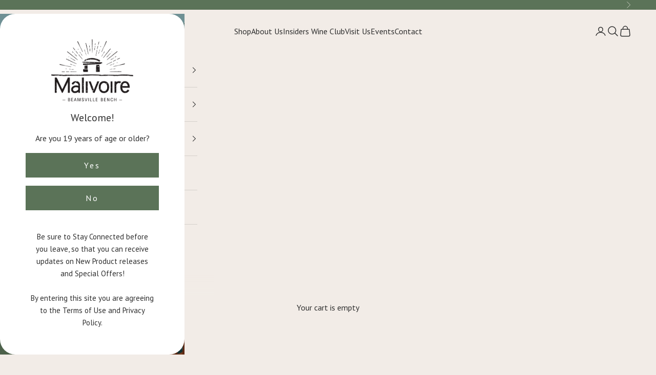

--- FILE ---
content_type: text/html; charset=utf-8
request_url: https://malivoire.com/pages/vineyards
body_size: 85217
content:
<!doctype html>

<html class="no-js" lang="en" dir="ltr">
  <head>
    <!-- Google Tag Manager -->
<script async crossorigin fetchpriority="high" src="/cdn/shopifycloud/importmap-polyfill/es-modules-shim.2.4.0.js"></script>
<script>(function(w,d,s,l,i){w[l]=w[l]||[];w[l].push({'gtm.start':
new Date().getTime(),event:'gtm.js'});var f=d.getElementsByTagName(s)[0],
j=d.createElement(s),dl=l!='dataLayer'?'&l='+l:'';j.async=true;j.src=
'https://www.googletagmanager.com/gtm.js?id='+i+dl;f.parentNode.insertBefore(j,f);
})(window,document,'script','dataLayer','GTM-TM8WSV33');</script>
<!-- End Google Tag Manager -->

    <meta charset="utf-8">
    <meta name="viewport" content="width=device-width, initial-scale=1.0, height=device-height, minimum-scale=1.0, maximum-scale=5.0">

    <title>Vineyards</title><meta name="description" content="“We acknowledge the land on which we farm and work is the traditional territory of the Haudenosaunee and Anishinaabe peoples, many of whom continue to live and work here today. We would like to pay our respects to elders past and present. This territory is covered by the Between the Lakes Treaty No. 3 (1792) and is wit"><link rel="canonical" href="https://malivoire.com/pages/vineyards"><link rel="preconnect" href="https://fonts.shopifycdn.com" crossorigin><link rel="preload" href="//malivoire.com/cdn/fonts/roboto/roboto_n4.2019d890f07b1852f56ce63ba45b2db45d852cba.woff2" as="font" type="font/woff2" crossorigin><link rel="preload" href="//malivoire.com/cdn/fonts/pt_sans/ptsans_n4.83e02f6420db1e9af259d3d7856d73a9dc4fb7ab.woff2" as="font" type="font/woff2" crossorigin><meta property="og:type" content="website">
  <meta property="og:title" content="Vineyards"><meta property="og:image" content="http://malivoire.com/cdn/shop/files/MALIVOIRE_SEPT_2020-67_resized.jpg?v=1685050531&width=2048">
  <meta property="og:image:secure_url" content="https://malivoire.com/cdn/shop/files/MALIVOIRE_SEPT_2020-67_resized.jpg?v=1685050531&width=2048">
  <meta property="og:image:width" content="938">
  <meta property="og:image:height" content="625"><meta property="og:description" content="“We acknowledge the land on which we farm and work is the traditional territory of the Haudenosaunee and Anishinaabe peoples, many of whom continue to live and work here today. We would like to pay our respects to elders past and present. This territory is covered by the Between the Lakes Treaty No. 3 (1792) and is wit"><meta property="og:url" content="https://malivoire.com/pages/vineyards">
<meta property="og:site_name" content="Malivoire Wine Company"><meta name="twitter:card" content="summary"><meta name="twitter:title" content="Vineyards">
  <meta name="twitter:description" content="“We acknowledge the land on which we farm and work is the traditional territory of the Haudenosaunee and Anishinaabe peoples, many of whom continue to live and work here today. We would like to pay our respects to elders past and present. This territory is covered by the Between the Lakes Treaty No. 3 (1792) and is wit"><meta name="twitter:image" content="https://malivoire.com/cdn/shop/files/MALIVOIRE_SEPT_2020-67_resized.jpg?crop=center&height=1200&v=1685050531&width=1200">
  <meta name="twitter:image:alt" content="">


  <script type="application/ld+json">
  {
    "@context": "https://schema.org",
    "@type": "BreadcrumbList",
  "itemListElement": [{
      "@type": "ListItem",
      "position": 1,
      "name": "Home",
      "item": "https://malivoire.com"
    },{
          "@type": "ListItem",
          "position": 2,
          "name": "Vineyards",
          "item": "https://malivoire.com/pages/vineyards"
        }]
  }
  </script>

<style>/* Typography (heading) */
  @font-face {
  font-family: Roboto;
  font-weight: 400;
  font-style: normal;
  font-display: fallback;
  src: url("//malivoire.com/cdn/fonts/roboto/roboto_n4.2019d890f07b1852f56ce63ba45b2db45d852cba.woff2") format("woff2"),
       url("//malivoire.com/cdn/fonts/roboto/roboto_n4.238690e0007583582327135619c5f7971652fa9d.woff") format("woff");
}

@font-face {
  font-family: Roboto;
  font-weight: 400;
  font-style: italic;
  font-display: fallback;
  src: url("//malivoire.com/cdn/fonts/roboto/roboto_i4.57ce898ccda22ee84f49e6b57ae302250655e2d4.woff2") format("woff2"),
       url("//malivoire.com/cdn/fonts/roboto/roboto_i4.b21f3bd061cbcb83b824ae8c7671a82587b264bf.woff") format("woff");
}

/* Typography (body) */
  @font-face {
  font-family: "PT Sans";
  font-weight: 400;
  font-style: normal;
  font-display: fallback;
  src: url("//malivoire.com/cdn/fonts/pt_sans/ptsans_n4.83e02f6420db1e9af259d3d7856d73a9dc4fb7ab.woff2") format("woff2"),
       url("//malivoire.com/cdn/fonts/pt_sans/ptsans_n4.031cf9b26e734268d68c385b0ff08ff26d8b4b6b.woff") format("woff");
}

@font-face {
  font-family: "PT Sans";
  font-weight: 400;
  font-style: italic;
  font-display: fallback;
  src: url("//malivoire.com/cdn/fonts/pt_sans/ptsans_i4.13d0fa4d8e97d77e57a7b87d374df76447561c38.woff2") format("woff2"),
       url("//malivoire.com/cdn/fonts/pt_sans/ptsans_i4.1ffe088c0458ba08706c5025ac59c175cc6ceb8d.woff") format("woff");
}

@font-face {
  font-family: "PT Sans";
  font-weight: 700;
  font-style: normal;
  font-display: fallback;
  src: url("//malivoire.com/cdn/fonts/pt_sans/ptsans_n7.304287b69b0b43b7d5b0f947011857fe41849126.woff2") format("woff2"),
       url("//malivoire.com/cdn/fonts/pt_sans/ptsans_n7.6044f7e686f0b0c443754a8289995e64f1aba322.woff") format("woff");
}

@font-face {
  font-family: "PT Sans";
  font-weight: 700;
  font-style: italic;
  font-display: fallback;
  src: url("//malivoire.com/cdn/fonts/pt_sans/ptsans_i7.525de7532113d6a475ae29f6a88f8539c3238ecb.woff2") format("woff2"),
       url("//malivoire.com/cdn/fonts/pt_sans/ptsans_i7.128ef16b0a49f64f8629b93373d2c7806f936889.woff") format("woff");
}

:root {
    /* Container */
    --container-max-width: 100%;
    --container-xxs-max-width: 27.5rem; /* 440px */
    --container-xs-max-width: 42.5rem; /* 680px */
    --container-sm-max-width: 61.25rem; /* 980px */
    --container-md-max-width: 71.875rem; /* 1150px */
    --container-lg-max-width: 78.75rem; /* 1260px */
    --container-xl-max-width: 85rem; /* 1360px */
    --container-gutter: 1.25rem;

    --section-vertical-spacing: 2rem;
    --section-vertical-spacing-tight:2rem;

    --section-stack-gap:1.5rem;
    --section-stack-gap-tight:1.5rem;

    /* Form settings */
    --form-gap: 1.25rem; /* Gap between fieldset and submit button */
    --fieldset-gap: 1rem; /* Gap between each form input within a fieldset */
    --form-control-gap: 0.625rem; /* Gap between input and label (ignored for floating label) */
    --checkbox-control-gap: 0.75rem; /* Horizontal gap between checkbox and its associated label */
    --input-padding-block: 0.65rem; /* Vertical padding for input, textarea and native select */
    --input-padding-inline: 0.8rem; /* Horizontal padding for input, textarea and native select */
    --checkbox-size: 0.875rem; /* Size (width and height) for checkbox */

    /* Other sizes */
    --sticky-area-height: calc(var(--announcement-bar-is-sticky, 0) * var(--announcement-bar-height, 0px) + var(--header-is-sticky, 0) * var(--header-is-visible, 1) * var(--header-height, 0px));

    /* RTL support */
    --transform-logical-flip: 1;
    --transform-origin-start: left;
    --transform-origin-end: right;

    /**
     * ---------------------------------------------------------------------
     * TYPOGRAPHY
     * ---------------------------------------------------------------------
     */

    /* Font properties */
    --heading-font-family: Roboto, sans-serif;
    --heading-font-weight: 400;
    --heading-font-style: normal;
    --heading-text-transform: uppercase;
    --heading-letter-spacing: 0.05em;
    --text-font-family: "PT Sans", sans-serif;
    --text-font-weight: 400;
    --text-font-style: normal;
    --text-letter-spacing: 0.0em;
    --button-font: var(--text-font-style) var(--text-font-weight) var(--text-sm) / 1.65 var(--text-font-family);
    --button-text-transform: uppercase;
    --button-letter-spacing: 0.18em;

    /* Font sizes */--text-heading-size-factor: 1;
    --text-h1: max(0.6875rem, clamp(1.375rem, 1.146341463414634rem + 0.975609756097561vw, 2rem) * var(--text-heading-size-factor));
    --text-h2: max(0.6875rem, clamp(1.25rem, 1.0670731707317074rem + 0.7804878048780488vw, 1.75rem) * var(--text-heading-size-factor));
    --text-h3: max(0.6875rem, clamp(1.125rem, 1.0335365853658536rem + 0.3902439024390244vw, 1.375rem) * var(--text-heading-size-factor));
    --text-h4: max(0.6875rem, clamp(1rem, 0.9542682926829268rem + 0.1951219512195122vw, 1.125rem) * var(--text-heading-size-factor));
    --text-h5: calc(0.875rem * var(--text-heading-size-factor));
    --text-h6: calc(0.75rem * var(--text-heading-size-factor));

    --text-xs: 0.875rem;
    --text-sm: 0.9375rem;
    --text-base: 1.0rem;
    --text-lg: 1.125rem;
    --text-xl: 1.25rem;

    /* Rounded variables (used for border radius) */
    --rounded-full: 9999px;
    --button-border-radius: 0.0rem;
    --input-border-radius: 0.0rem;

    /* Box shadow */
    --shadow-sm: 0 2px 8px rgb(0 0 0 / 0.05);
    --shadow: 0 5px 15px rgb(0 0 0 / 0.05);
    --shadow-md: 0 5px 30px rgb(0 0 0 / 0.05);
    --shadow-block: px px px rgb(var(--text-primary) / 0.0);

    /**
     * ---------------------------------------------------------------------
     * OTHER
     * ---------------------------------------------------------------------
     */

    --checkmark-svg-url: url(//malivoire.com/cdn/shop/t/21/assets/checkmark.svg?v=77552481021870063511729542299);
    --cursor-zoom-in-svg-url: url(//malivoire.com/cdn/shop/t/21/assets/cursor-zoom-in.svg?v=108739938974990503021729542299);
  }

  [dir="rtl"]:root {
    /* RTL support */
    --transform-logical-flip: -1;
    --transform-origin-start: right;
    --transform-origin-end: left;
  }

  @media screen and (min-width: 700px) {
    :root {
      /* Typography (font size) */
      --text-xs: 0.875rem;
      --text-sm: 0.9375rem;
      --text-base: 1.0rem;
      --text-lg: 1.125rem;
      --text-xl: 1.375rem;

      /* Spacing settings */
      --container-gutter: 2rem;
    }
  }

  @media screen and (min-width: 1000px) {
    :root {
      /* Spacing settings */
      --container-gutter: 3rem;

      --section-vertical-spacing: 3rem;
      --section-vertical-spacing-tight: 3rem;

      --section-stack-gap:2.25rem;
      --section-stack-gap-tight:2.25rem;
    }
  }:root {/* Overlay used for modal */
    --page-overlay: 0 0 0 / 0.4;

    /* We use the first scheme background as default */
    --page-background: ;

    /* Product colors */
    --on-sale-text: 93 55 89;
    --on-sale-badge-background: 93 55 89;
    --on-sale-badge-text: 255 255 255;
    --sold-out-badge-background: 239 239 239;
    --sold-out-badge-text: 0 0 0 / 0.65;
    --custom-badge-background: 28 28 28;
    --custom-badge-text: 255 255 255;
    --star-color: 28 28 28;

    /* Status colors */
    --success-background: 212 227 203;
    --success-text: 48 122 7;
    --warning-background: 253 241 224;
    --warning-text: 237 138 0;
    --error-background: 243 204 204;
    --error-text: 203 43 43;
  }.color-scheme--scheme-1 {
      /* Color settings */--accent: 91 115 88;
      --text-color: 48 48 48;
      --background: 242 236 231 / 1.0;
      --background-without-opacity: 242 236 231;
      --background-gradient: ;--border-color: 213 208 204;/* Button colors */
      --button-background: 91 115 88;
      --button-text-color: 255 255 255;

      /* Circled buttons */
      --circle-button-background: 28 28 28;
      --circle-button-text-color: 255 255 255;
    }.shopify-section:has(.section-spacing.color-scheme--bg-e46e4bc8280bfaefcad180d2f224e51a) + .shopify-section:has(.section-spacing.color-scheme--bg-e46e4bc8280bfaefcad180d2f224e51a:not(.bordered-section)) .section-spacing {
      padding-block-start: 0;
    }.color-scheme--scheme-2 {
      /* Color settings */--accent: 93 55 89;
      --text-color: 48 48 48;
      --background: 242 236 231 / 1.0;
      --background-without-opacity: 242 236 231;
      --background-gradient: ;--border-color: 213 208 204;/* Button colors */
      --button-background: 93 55 89;
      --button-text-color: 255 255 255;

      /* Circled buttons */
      --circle-button-background: 93 55 89;
      --circle-button-text-color: 255 255 255;
    }.shopify-section:has(.section-spacing.color-scheme--bg-e46e4bc8280bfaefcad180d2f224e51a) + .shopify-section:has(.section-spacing.color-scheme--bg-e46e4bc8280bfaefcad180d2f224e51a:not(.bordered-section)) .section-spacing {
      padding-block-start: 0;
    }.color-scheme--scheme-3 {
      /* Color settings */--accent: 59 21 55;
      --text-color: 242 236 231;
      --background: 93 55 89 / 1.0;
      --background-without-opacity: 93 55 89;
      --background-gradient: ;--border-color: 115 82 110;/* Button colors */
      --button-background: 59 21 55;
      --button-text-color: 242 236 231;

      /* Circled buttons */
      --circle-button-background: 255 255 255;
      --circle-button-text-color: 28 28 28;
    }.shopify-section:has(.section-spacing.color-scheme--bg-9310166de2cc7c24851dad47ac80765c) + .shopify-section:has(.section-spacing.color-scheme--bg-9310166de2cc7c24851dad47ac80765c:not(.bordered-section)) .section-spacing {
      padding-block-start: 0;
    }.color-scheme--scheme-4 {
      /* Color settings */--accent: 255 255 255;
      --text-color: 255 255 255;
      --background: 0 0 0 / 0.0;
      --background-without-opacity: 0 0 0;
      --background-gradient: ;--border-color: 255 255 255;/* Button colors */
      --button-background: 255 255 255;
      --button-text-color: 28 28 28;

      /* Circled buttons */
      --circle-button-background: 255 255 255;
      --circle-button-text-color: 28 28 28;
    }.shopify-section:has(.section-spacing.color-scheme--bg-3671eee015764974ee0aef1536023e0f) + .shopify-section:has(.section-spacing.color-scheme--bg-3671eee015764974ee0aef1536023e0f:not(.bordered-section)) .section-spacing {
      padding-block-start: 0;
    }.color-scheme--scheme-fa9c8f10-13cc-4899-b129-862624764c71 {
      /* Color settings */--accent: 28 28 28;
      --text-color: 237 234 217;
      --background: 30 84 89 / 1.0;
      --background-without-opacity: 30 84 89;
      --background-gradient: ;--border-color: 61 107 108;/* Button colors */
      --button-background: 28 28 28;
      --button-text-color: 255 255 255;

      /* Circled buttons */
      --circle-button-background: 255 255 255;
      --circle-button-text-color: 91 115 88;
    }.shopify-section:has(.section-spacing.color-scheme--bg-bc3179144a2ab38739dfef9ca115de46) + .shopify-section:has(.section-spacing.color-scheme--bg-bc3179144a2ab38739dfef9ca115de46:not(.bordered-section)) .section-spacing {
      padding-block-start: 0;
    }.color-scheme--scheme-d8ad1fd5-f57b-4163-bf24-76fb16c715b5 {
      /* Color settings */--accent: 46 75 44;
      --text-color: 242 236 231;
      --background: 91 115 88 / 1.0;
      --background-without-opacity: 91 115 88;
      --background-gradient: ;--border-color: 114 133 109;/* Button colors */
      --button-background: 46 75 44;
      --button-text-color: 242 236 231;

      /* Circled buttons */
      --circle-button-background: 28 28 28;
      --circle-button-text-color: 255 255 255;
    }.shopify-section:has(.section-spacing.color-scheme--bg-beb3b281f34fa334e554f44cb6ec7e49) + .shopify-section:has(.section-spacing.color-scheme--bg-beb3b281f34fa334e554f44cb6ec7e49:not(.bordered-section)) .section-spacing {
      padding-block-start: 0;
    }.color-scheme--scheme-7bc20ed4-52ee-48f3-bd92-4c0eb096d03b {
      /* Color settings */--accent: 91 115 88;
      --text-color: 48 48 48;
      --background: 255 255 255 / 1.0;
      --background-without-opacity: 255 255 255;
      --background-gradient: ;--border-color: 224 224 224;/* Button colors */
      --button-background: 91 115 88;
      --button-text-color: 255 255 255;

      /* Circled buttons */
      --circle-button-background: 28 28 28;
      --circle-button-text-color: 255 255 255;
    }.shopify-section:has(.section-spacing.color-scheme--bg-54922f2e920ba8346f6dc0fba343d673) + .shopify-section:has(.section-spacing.color-scheme--bg-54922f2e920ba8346f6dc0fba343d673:not(.bordered-section)) .section-spacing {
      padding-block-start: 0;
    }.color-scheme--scheme-3831f3fb-ea40-4b1c-82ed-2899397ca2ae {
      /* Color settings */--accent: 91 115 88;
      --text-color: 255 255 255;
      --background: 38 48 37 / 1.0;
      --background-without-opacity: 38 48 37;
      --background-gradient: ;--border-color: 71 79 70;/* Button colors */
      --button-background: 91 115 88;
      --button-text-color: 255 255 255;

      /* Circled buttons */
      --circle-button-background: 28 28 28;
      --circle-button-text-color: 255 255 255;
    }.shopify-section:has(.section-spacing.color-scheme--bg-cf7fea486ff044deaaa1a9863a7e1fcf) + .shopify-section:has(.section-spacing.color-scheme--bg-cf7fea486ff044deaaa1a9863a7e1fcf:not(.bordered-section)) .section-spacing {
      padding-block-start: 0;
    }.color-scheme--scheme-40ed8b7f-e370-45dc-b675-2afc857d1399 {
      /* Color settings */--accent: 203 43 43;
      --text-color: 48 48 48;
      --background: 255 255 255 / 1.0;
      --background-without-opacity: 255 255 255;
      --background-gradient: ;--border-color: 224 224 224;/* Button colors */
      --button-background: 203 43 43;
      --button-text-color: 255 255 255;

      /* Circled buttons */
      --circle-button-background: 28 28 28;
      --circle-button-text-color: 255 255 255;
    }.shopify-section:has(.section-spacing.color-scheme--bg-54922f2e920ba8346f6dc0fba343d673) + .shopify-section:has(.section-spacing.color-scheme--bg-54922f2e920ba8346f6dc0fba343d673:not(.bordered-section)) .section-spacing {
      padding-block-start: 0;
    }.color-scheme--scheme-f1e7148d-5886-44f2-a696-57d036415c73 {
      /* Color settings */--accent: 203 43 43;
      --text-color: 255 255 255;
      --background: 203 43 43 / 1.0;
      --background-without-opacity: 203 43 43;
      --background-gradient: ;--border-color: 211 75 75;/* Button colors */
      --button-background: 203 43 43;
      --button-text-color: 255 255 255;

      /* Circled buttons */
      --circle-button-background: 28 28 28;
      --circle-button-text-color: 255 255 255;
    }.shopify-section:has(.section-spacing.color-scheme--bg-c791c29fde5928919a961e8110f31daf) + .shopify-section:has(.section-spacing.color-scheme--bg-c791c29fde5928919a961e8110f31daf:not(.bordered-section)) .section-spacing {
      padding-block-start: 0;
    }.color-scheme--dialog {
      /* Color settings */--accent: 93 55 89;
      --text-color: 48 48 48;
      --background: 242 236 231 / 1.0;
      --background-without-opacity: 242 236 231;
      --background-gradient: ;--border-color: 213 208 204;/* Button colors */
      --button-background: 93 55 89;
      --button-text-color: 255 255 255;

      /* Circled buttons */
      --circle-button-background: 93 55 89;
      --circle-button-text-color: 255 255 255;
    }
</style><script>
  document.documentElement.classList.replace('no-js', 'js');

  // This allows to expose several variables to the global scope, to be used in scripts
  window.themeVariables = {
    settings: {
      showPageTransition: false,
      pageType: "page",
      moneyFormat: "${{amount}}",
      moneyWithCurrencyFormat: "${{amount}} CAD",
      currencyCodeEnabled: false,
      cartType: "drawer",
      staggerMenuApparition: true
    },

    strings: {
      addToCartButton: "Add to cart",
      soldOutButton: "Sold out",
      preOrderButton: "Pre-order",
      unavailableButton: "Unavailable",
      addedToCart: "Added to your cart!",
      closeGallery: "Close gallery",
      zoomGallery: "Zoom picture",
      errorGallery: "Image cannot be loaded",
      soldOutBadge: "Sold out",
      discountBadge: "Save @@",
      sku: "SKU:",
      shippingEstimatorNoResults: "Sorry, we do not ship to your address.",
      shippingEstimatorOneResult: "There is one shipping rate for your address:",
      shippingEstimatorMultipleResults: "There are several shipping rates for your address:",
      shippingEstimatorError: "One or more error occurred while retrieving shipping rates:",
      next: "Next",
      previous: "Previous"
    },

    mediaQueries: {
      'sm': 'screen and (min-width: 700px)',
      'md': 'screen and (min-width: 1000px)',
      'lg': 'screen and (min-width: 1150px)',
      'xl': 'screen and (min-width: 1400px)',
      '2xl': 'screen and (min-width: 1600px)',
      'sm-max': 'screen and (max-width: 699px)',
      'md-max': 'screen and (max-width: 999px)',
      'lg-max': 'screen and (max-width: 1149px)',
      'xl-max': 'screen and (max-width: 1399px)',
      '2xl-max': 'screen and (max-width: 1599px)',
      'motion-safe': '(prefers-reduced-motion: no-preference)',
      'motion-reduce': '(prefers-reduced-motion: reduce)',
      'supports-hover': 'screen and (pointer: fine)',
      'supports-touch': 'screen and (hover: none)'
    }
  };</script><script>
      if (!(HTMLScriptElement.supports && HTMLScriptElement.supports('importmap'))) {
        const importMapPolyfill = document.createElement('script');
        importMapPolyfill.async = true;
        importMapPolyfill.src = "//malivoire.com/cdn/shop/t/21/assets/es-module-shims.min.js?v=163628956881225179081729542299";

        document.head.appendChild(importMapPolyfill);
      }
    </script>

    <script type="importmap">{
        "imports": {
          "vendor": "//malivoire.com/cdn/shop/t/21/assets/vendor.min.js?v=55120211853256353121729542299",
          "theme": "//malivoire.com/cdn/shop/t/21/assets/theme.js?v=41870847793071402691729542299",
          "photoswipe": "//malivoire.com/cdn/shop/t/21/assets/photoswipe.min.js?v=20290624223189769891729542299"
        }
      }
    </script>

    <script type="module" src="//malivoire.com/cdn/shop/t/21/assets/vendor.min.js?v=55120211853256353121729542299"></script>
    <script type="module" src="//malivoire.com/cdn/shop/t/21/assets/theme.js?v=41870847793071402691729542299"></script>
 <script type="module" src="//malivoire.com/cdn/shop/t/21/assets/custom.js?v=9204460000602856081729542299"></script>
    <script>window.performance && window.performance.mark && window.performance.mark('shopify.content_for_header.start');</script><meta id="shopify-digital-wallet" name="shopify-digital-wallet" content="/24063971/digital_wallets/dialog">
<meta name="shopify-checkout-api-token" content="eb18e70002b8ae7f57753cc56b4ad69d">
<link rel="alternate" hreflang="x-default" href="https://malivoire.com/pages/vineyards">
<link rel="alternate" hreflang="en" href="https://malivoire.com/pages/vineyards">
<link rel="alternate" hreflang="fr" href="https://malivoire.com/fr/pages/vineyards">
<script async="async" src="/checkouts/internal/preloads.js?locale=en-CA"></script>
<link rel="preconnect" href="https://shop.app" crossorigin="anonymous">
<script async="async" src="https://shop.app/checkouts/internal/preloads.js?locale=en-CA&shop_id=24063971" crossorigin="anonymous"></script>
<script id="apple-pay-shop-capabilities" type="application/json">{"shopId":24063971,"countryCode":"CA","currencyCode":"CAD","merchantCapabilities":["supports3DS"],"merchantId":"gid:\/\/shopify\/Shop\/24063971","merchantName":"Malivoire Wine Company","requiredBillingContactFields":["postalAddress","email","phone"],"requiredShippingContactFields":["postalAddress","email","phone"],"shippingType":"shipping","supportedNetworks":["visa","masterCard","amex","discover","interac","jcb"],"total":{"type":"pending","label":"Malivoire Wine Company","amount":"1.00"},"shopifyPaymentsEnabled":true,"supportsSubscriptions":true}</script>
<script id="shopify-features" type="application/json">{"accessToken":"eb18e70002b8ae7f57753cc56b4ad69d","betas":["rich-media-storefront-analytics"],"domain":"malivoire.com","predictiveSearch":true,"shopId":24063971,"locale":"en"}</script>
<script>var Shopify = Shopify || {};
Shopify.shop = "malivoire.myshopify.com";
Shopify.locale = "en";
Shopify.currency = {"active":"CAD","rate":"1.0"};
Shopify.country = "CA";
Shopify.theme = {"name":"Bloom Dev | Prestige 9.3 Malivoire | Club only","id":172027805975,"schema_name":"Prestige","schema_version":"9.3.0","theme_store_id":855,"role":"main"};
Shopify.theme.handle = "null";
Shopify.theme.style = {"id":null,"handle":null};
Shopify.cdnHost = "malivoire.com/cdn";
Shopify.routes = Shopify.routes || {};
Shopify.routes.root = "/";</script>
<script type="module">!function(o){(o.Shopify=o.Shopify||{}).modules=!0}(window);</script>
<script>!function(o){function n(){var o=[];function n(){o.push(Array.prototype.slice.apply(arguments))}return n.q=o,n}var t=o.Shopify=o.Shopify||{};t.loadFeatures=n(),t.autoloadFeatures=n()}(window);</script>
<script>
  window.ShopifyPay = window.ShopifyPay || {};
  window.ShopifyPay.apiHost = "shop.app\/pay";
  window.ShopifyPay.redirectState = null;
</script>
<script id="shop-js-analytics" type="application/json">{"pageType":"page"}</script>
<script defer="defer" async type="module" src="//malivoire.com/cdn/shopifycloud/shop-js/modules/v2/client.init-shop-cart-sync_BT-GjEfc.en.esm.js"></script>
<script defer="defer" async type="module" src="//malivoire.com/cdn/shopifycloud/shop-js/modules/v2/chunk.common_D58fp_Oc.esm.js"></script>
<script defer="defer" async type="module" src="//malivoire.com/cdn/shopifycloud/shop-js/modules/v2/chunk.modal_xMitdFEc.esm.js"></script>
<script type="module">
  await import("//malivoire.com/cdn/shopifycloud/shop-js/modules/v2/client.init-shop-cart-sync_BT-GjEfc.en.esm.js");
await import("//malivoire.com/cdn/shopifycloud/shop-js/modules/v2/chunk.common_D58fp_Oc.esm.js");
await import("//malivoire.com/cdn/shopifycloud/shop-js/modules/v2/chunk.modal_xMitdFEc.esm.js");

  window.Shopify.SignInWithShop?.initShopCartSync?.({"fedCMEnabled":true,"windoidEnabled":true});

</script>
<script>
  window.Shopify = window.Shopify || {};
  if (!window.Shopify.featureAssets) window.Shopify.featureAssets = {};
  window.Shopify.featureAssets['shop-js'] = {"shop-cart-sync":["modules/v2/client.shop-cart-sync_DZOKe7Ll.en.esm.js","modules/v2/chunk.common_D58fp_Oc.esm.js","modules/v2/chunk.modal_xMitdFEc.esm.js"],"init-fed-cm":["modules/v2/client.init-fed-cm_B6oLuCjv.en.esm.js","modules/v2/chunk.common_D58fp_Oc.esm.js","modules/v2/chunk.modal_xMitdFEc.esm.js"],"shop-cash-offers":["modules/v2/client.shop-cash-offers_D2sdYoxE.en.esm.js","modules/v2/chunk.common_D58fp_Oc.esm.js","modules/v2/chunk.modal_xMitdFEc.esm.js"],"shop-login-button":["modules/v2/client.shop-login-button_QeVjl5Y3.en.esm.js","modules/v2/chunk.common_D58fp_Oc.esm.js","modules/v2/chunk.modal_xMitdFEc.esm.js"],"pay-button":["modules/v2/client.pay-button_DXTOsIq6.en.esm.js","modules/v2/chunk.common_D58fp_Oc.esm.js","modules/v2/chunk.modal_xMitdFEc.esm.js"],"shop-button":["modules/v2/client.shop-button_DQZHx9pm.en.esm.js","modules/v2/chunk.common_D58fp_Oc.esm.js","modules/v2/chunk.modal_xMitdFEc.esm.js"],"avatar":["modules/v2/client.avatar_BTnouDA3.en.esm.js"],"init-windoid":["modules/v2/client.init-windoid_CR1B-cfM.en.esm.js","modules/v2/chunk.common_D58fp_Oc.esm.js","modules/v2/chunk.modal_xMitdFEc.esm.js"],"init-shop-for-new-customer-accounts":["modules/v2/client.init-shop-for-new-customer-accounts_C_vY_xzh.en.esm.js","modules/v2/client.shop-login-button_QeVjl5Y3.en.esm.js","modules/v2/chunk.common_D58fp_Oc.esm.js","modules/v2/chunk.modal_xMitdFEc.esm.js"],"init-shop-email-lookup-coordinator":["modules/v2/client.init-shop-email-lookup-coordinator_BI7n9ZSv.en.esm.js","modules/v2/chunk.common_D58fp_Oc.esm.js","modules/v2/chunk.modal_xMitdFEc.esm.js"],"init-shop-cart-sync":["modules/v2/client.init-shop-cart-sync_BT-GjEfc.en.esm.js","modules/v2/chunk.common_D58fp_Oc.esm.js","modules/v2/chunk.modal_xMitdFEc.esm.js"],"shop-toast-manager":["modules/v2/client.shop-toast-manager_DiYdP3xc.en.esm.js","modules/v2/chunk.common_D58fp_Oc.esm.js","modules/v2/chunk.modal_xMitdFEc.esm.js"],"init-customer-accounts":["modules/v2/client.init-customer-accounts_D9ZNqS-Q.en.esm.js","modules/v2/client.shop-login-button_QeVjl5Y3.en.esm.js","modules/v2/chunk.common_D58fp_Oc.esm.js","modules/v2/chunk.modal_xMitdFEc.esm.js"],"init-customer-accounts-sign-up":["modules/v2/client.init-customer-accounts-sign-up_iGw4briv.en.esm.js","modules/v2/client.shop-login-button_QeVjl5Y3.en.esm.js","modules/v2/chunk.common_D58fp_Oc.esm.js","modules/v2/chunk.modal_xMitdFEc.esm.js"],"shop-follow-button":["modules/v2/client.shop-follow-button_CqMgW2wH.en.esm.js","modules/v2/chunk.common_D58fp_Oc.esm.js","modules/v2/chunk.modal_xMitdFEc.esm.js"],"checkout-modal":["modules/v2/client.checkout-modal_xHeaAweL.en.esm.js","modules/v2/chunk.common_D58fp_Oc.esm.js","modules/v2/chunk.modal_xMitdFEc.esm.js"],"shop-login":["modules/v2/client.shop-login_D91U-Q7h.en.esm.js","modules/v2/chunk.common_D58fp_Oc.esm.js","modules/v2/chunk.modal_xMitdFEc.esm.js"],"lead-capture":["modules/v2/client.lead-capture_BJmE1dJe.en.esm.js","modules/v2/chunk.common_D58fp_Oc.esm.js","modules/v2/chunk.modal_xMitdFEc.esm.js"],"payment-terms":["modules/v2/client.payment-terms_Ci9AEqFq.en.esm.js","modules/v2/chunk.common_D58fp_Oc.esm.js","modules/v2/chunk.modal_xMitdFEc.esm.js"]};
</script>
<script>(function() {
  var isLoaded = false;
  function asyncLoad() {
    if (isLoaded) return;
    isLoaded = true;
    var urls = ["https:\/\/cdn-app.cart-bot.net\/public\/js\/append.js?shop=malivoire.myshopify.com","\/\/cdn.shopify.com\/proxy\/d401597196d142c1bc370a1db8509b09b3ee0e270e700fb3098db23fc0e3a265\/malivoire.bookthatapp.com\/javascripts\/bta-installed.js?shop=malivoire.myshopify.com\u0026sp-cache-control=cHVibGljLCBtYXgtYWdlPTkwMA","\/\/cdn.shopify.com\/proxy\/e1d242a9a935a5656e43d05d7bc9c29fa4edf0a1c0d5037744fec24e59ea2ddf\/malivoire.bookthatapp.com\/sdk\/v1\/js\/bta-order-status-bootstrap.min.js?shop=malivoire.myshopify.com\u0026sp-cache-control=cHVibGljLCBtYXgtYWdlPTkwMA","https:\/\/cdn.hextom.com\/js\/freeshippingbar.js?shop=malivoire.myshopify.com"];
    for (var i = 0; i < urls.length; i++) {
      var s = document.createElement('script');
      s.type = 'text/javascript';
      s.async = true;
      s.src = urls[i];
      var x = document.getElementsByTagName('script')[0];
      x.parentNode.insertBefore(s, x);
    }
  };
  if(window.attachEvent) {
    window.attachEvent('onload', asyncLoad);
  } else {
    window.addEventListener('load', asyncLoad, false);
  }
})();</script>
<script id="__st">var __st={"a":24063971,"offset":-18000,"reqid":"1a8ba37a-608c-43bf-90a0-d309733f31d0-1769245085","pageurl":"malivoire.com\/pages\/vineyards","s":"pages-760610829","u":"14c806ee78e3","p":"page","rtyp":"page","rid":760610829};</script>
<script>window.ShopifyPaypalV4VisibilityTracking = true;</script>
<script id="captcha-bootstrap">!function(){'use strict';const t='contact',e='account',n='new_comment',o=[[t,t],['blogs',n],['comments',n],[t,'customer']],c=[[e,'customer_login'],[e,'guest_login'],[e,'recover_customer_password'],[e,'create_customer']],r=t=>t.map((([t,e])=>`form[action*='/${t}']:not([data-nocaptcha='true']) input[name='form_type'][value='${e}']`)).join(','),a=t=>()=>t?[...document.querySelectorAll(t)].map((t=>t.form)):[];function s(){const t=[...o],e=r(t);return a(e)}const i='password',u='form_key',d=['recaptcha-v3-token','g-recaptcha-response','h-captcha-response',i],f=()=>{try{return window.sessionStorage}catch{return}},m='__shopify_v',_=t=>t.elements[u];function p(t,e,n=!1){try{const o=window.sessionStorage,c=JSON.parse(o.getItem(e)),{data:r}=function(t){const{data:e,action:n}=t;return t[m]||n?{data:e,action:n}:{data:t,action:n}}(c);for(const[e,n]of Object.entries(r))t.elements[e]&&(t.elements[e].value=n);n&&o.removeItem(e)}catch(o){console.error('form repopulation failed',{error:o})}}const l='form_type',E='cptcha';function T(t){t.dataset[E]=!0}const w=window,h=w.document,L='Shopify',v='ce_forms',y='captcha';let A=!1;((t,e)=>{const n=(g='f06e6c50-85a8-45c8-87d0-21a2b65856fe',I='https://cdn.shopify.com/shopifycloud/storefront-forms-hcaptcha/ce_storefront_forms_captcha_hcaptcha.v1.5.2.iife.js',D={infoText:'Protected by hCaptcha',privacyText:'Privacy',termsText:'Terms'},(t,e,n)=>{const o=w[L][v],c=o.bindForm;if(c)return c(t,g,e,D).then(n);var r;o.q.push([[t,g,e,D],n]),r=I,A||(h.body.append(Object.assign(h.createElement('script'),{id:'captcha-provider',async:!0,src:r})),A=!0)});var g,I,D;w[L]=w[L]||{},w[L][v]=w[L][v]||{},w[L][v].q=[],w[L][y]=w[L][y]||{},w[L][y].protect=function(t,e){n(t,void 0,e),T(t)},Object.freeze(w[L][y]),function(t,e,n,w,h,L){const[v,y,A,g]=function(t,e,n){const i=e?o:[],u=t?c:[],d=[...i,...u],f=r(d),m=r(i),_=r(d.filter((([t,e])=>n.includes(e))));return[a(f),a(m),a(_),s()]}(w,h,L),I=t=>{const e=t.target;return e instanceof HTMLFormElement?e:e&&e.form},D=t=>v().includes(t);t.addEventListener('submit',(t=>{const e=I(t);if(!e)return;const n=D(e)&&!e.dataset.hcaptchaBound&&!e.dataset.recaptchaBound,o=_(e),c=g().includes(e)&&(!o||!o.value);(n||c)&&t.preventDefault(),c&&!n&&(function(t){try{if(!f())return;!function(t){const e=f();if(!e)return;const n=_(t);if(!n)return;const o=n.value;o&&e.removeItem(o)}(t);const e=Array.from(Array(32),(()=>Math.random().toString(36)[2])).join('');!function(t,e){_(t)||t.append(Object.assign(document.createElement('input'),{type:'hidden',name:u})),t.elements[u].value=e}(t,e),function(t,e){const n=f();if(!n)return;const o=[...t.querySelectorAll(`input[type='${i}']`)].map((({name:t})=>t)),c=[...d,...o],r={};for(const[a,s]of new FormData(t).entries())c.includes(a)||(r[a]=s);n.setItem(e,JSON.stringify({[m]:1,action:t.action,data:r}))}(t,e)}catch(e){console.error('failed to persist form',e)}}(e),e.submit())}));const S=(t,e)=>{t&&!t.dataset[E]&&(n(t,e.some((e=>e===t))),T(t))};for(const o of['focusin','change'])t.addEventListener(o,(t=>{const e=I(t);D(e)&&S(e,y())}));const B=e.get('form_key'),M=e.get(l),P=B&&M;t.addEventListener('DOMContentLoaded',(()=>{const t=y();if(P)for(const e of t)e.elements[l].value===M&&p(e,B);[...new Set([...A(),...v().filter((t=>'true'===t.dataset.shopifyCaptcha))])].forEach((e=>S(e,t)))}))}(h,new URLSearchParams(w.location.search),n,t,e,['guest_login'])})(!0,!0)}();</script>
<script integrity="sha256-4kQ18oKyAcykRKYeNunJcIwy7WH5gtpwJnB7kiuLZ1E=" data-source-attribution="shopify.loadfeatures" defer="defer" src="//malivoire.com/cdn/shopifycloud/storefront/assets/storefront/load_feature-a0a9edcb.js" crossorigin="anonymous"></script>
<script crossorigin="anonymous" defer="defer" src="//malivoire.com/cdn/shopifycloud/storefront/assets/shopify_pay/storefront-65b4c6d7.js?v=20250812"></script>
<script data-source-attribution="shopify.dynamic_checkout.dynamic.init">var Shopify=Shopify||{};Shopify.PaymentButton=Shopify.PaymentButton||{isStorefrontPortableWallets:!0,init:function(){window.Shopify.PaymentButton.init=function(){};var t=document.createElement("script");t.src="https://malivoire.com/cdn/shopifycloud/portable-wallets/latest/portable-wallets.en.js",t.type="module",document.head.appendChild(t)}};
</script>
<script data-source-attribution="shopify.dynamic_checkout.buyer_consent">
  function portableWalletsHideBuyerConsent(e){var t=document.getElementById("shopify-buyer-consent"),n=document.getElementById("shopify-subscription-policy-button");t&&n&&(t.classList.add("hidden"),t.setAttribute("aria-hidden","true"),n.removeEventListener("click",e))}function portableWalletsShowBuyerConsent(e){var t=document.getElementById("shopify-buyer-consent"),n=document.getElementById("shopify-subscription-policy-button");t&&n&&(t.classList.remove("hidden"),t.removeAttribute("aria-hidden"),n.addEventListener("click",e))}window.Shopify?.PaymentButton&&(window.Shopify.PaymentButton.hideBuyerConsent=portableWalletsHideBuyerConsent,window.Shopify.PaymentButton.showBuyerConsent=portableWalletsShowBuyerConsent);
</script>
<script data-source-attribution="shopify.dynamic_checkout.cart.bootstrap">document.addEventListener("DOMContentLoaded",(function(){function t(){return document.querySelector("shopify-accelerated-checkout-cart, shopify-accelerated-checkout")}if(t())Shopify.PaymentButton.init();else{new MutationObserver((function(e,n){t()&&(Shopify.PaymentButton.init(),n.disconnect())})).observe(document.body,{childList:!0,subtree:!0})}}));
</script>
<link id="shopify-accelerated-checkout-styles" rel="stylesheet" media="screen" href="https://malivoire.com/cdn/shopifycloud/portable-wallets/latest/accelerated-checkout-backwards-compat.css" crossorigin="anonymous">
<style id="shopify-accelerated-checkout-cart">
        #shopify-buyer-consent {
  margin-top: 1em;
  display: inline-block;
  width: 100%;
}

#shopify-buyer-consent.hidden {
  display: none;
}

#shopify-subscription-policy-button {
  background: none;
  border: none;
  padding: 0;
  text-decoration: underline;
  font-size: inherit;
  cursor: pointer;
}

#shopify-subscription-policy-button::before {
  box-shadow: none;
}

      </style>

<script>window.performance && window.performance.mark && window.performance.mark('shopify.content_for_header.end');</script>
<link href="//malivoire.com/cdn/shop/t/21/assets/theme.css?v=29627410783445700671729542299" rel="stylesheet" type="text/css" media="all" /><link href="//malivoire.com/cdn/shop/t/21/assets/custom.css?v=71095066406916324861736348601" rel="stylesheet" type="text/css" media="all" /><script src="https://www.pledge.to/assets/shop/round-up.js" async></script>
  <!-- BEGIN app block: shopify://apps/klaviyo-email-marketing-sms/blocks/klaviyo-onsite-embed/2632fe16-c075-4321-a88b-50b567f42507 -->












  <script async src="https://static.klaviyo.com/onsite/js/XHW58Q/klaviyo.js?company_id=XHW58Q"></script>
  <script>!function(){if(!window.klaviyo){window._klOnsite=window._klOnsite||[];try{window.klaviyo=new Proxy({},{get:function(n,i){return"push"===i?function(){var n;(n=window._klOnsite).push.apply(n,arguments)}:function(){for(var n=arguments.length,o=new Array(n),w=0;w<n;w++)o[w]=arguments[w];var t="function"==typeof o[o.length-1]?o.pop():void 0,e=new Promise((function(n){window._klOnsite.push([i].concat(o,[function(i){t&&t(i),n(i)}]))}));return e}}})}catch(n){window.klaviyo=window.klaviyo||[],window.klaviyo.push=function(){var n;(n=window._klOnsite).push.apply(n,arguments)}}}}();</script>

  




  <script>
    window.klaviyoReviewsProductDesignMode = false
  </script>







<!-- END app block --><!-- BEGIN app block: shopify://apps/powerful-form-builder/blocks/app-embed/e4bcb1eb-35b2-42e6-bc37-bfe0e1542c9d --><script type="text/javascript" hs-ignore data-cookieconsent="ignore">
  var Globo = Globo || {};
  var globoFormbuilderRecaptchaInit = function(){};
  var globoFormbuilderHcaptchaInit = function(){};
  window.Globo.FormBuilder = window.Globo.FormBuilder || {};
  window.Globo.FormBuilder.shop = {"configuration":{"money_format":"${{amount}}"},"pricing":{"features":{"bulkOrderForm":true,"cartForm":true,"fileUpload":30,"removeCopyright":true,"restrictedEmailDomains":false,"metrics":true}},"settings":{"copyright":"Powered by <a href=\"https://globosoftware.net\" target=\"_blank\">Globo</a> <a href=\"https://apps.shopify.com/form-builder-contact-form\" target=\"_blank\">Form Builder</a>","hideWaterMark":false,"reCaptcha":{"recaptchaType":"v3","siteKey":"6LdvR9MpAAAAADuheEvLbxUVb19kc5isTUNMJ2P0","languageCode":"en"},"hCaptcha":{"siteKey":false},"scrollTop":false,"customCssCode":"","customCssEnabled":false,"additionalColumns":[]},"encryption_form_id":1,"url":"https://app.powerfulform.com/","CDN_URL":"https://dxo9oalx9qc1s.cloudfront.net","app_id":"1783207"};

  if(window.Globo.FormBuilder.shop.settings.customCssEnabled && window.Globo.FormBuilder.shop.settings.customCssCode){
    const customStyle = document.createElement('style');
    customStyle.type = 'text/css';
    customStyle.innerHTML = window.Globo.FormBuilder.shop.settings.customCssCode;
    document.head.appendChild(customStyle);
  }

  window.Globo.FormBuilder.forms = [];
    
      
      
      
      window.Globo.FormBuilder.forms[8477] = {"8477":{"elements":[{"id":"group-1","type":"group","label":"Page 1","description":"","elements":[{"id":"name","type":"name","label":"Name","placeholder":"","description":"","limitCharacters":false,"characters":100,"hideLabel":false,"keepPositionLabel":false,"required":true,"ifHideLabel":false,"inputIcon":"","columnWidth":50},{"id":"email","type":"email","label":"Email","placeholder":"","description":"","limitCharacters":false,"characters":100,"hideLabel":false,"keepPositionLabel":false,"required":true,"ifHideLabel":false,"inputIcon":"","columnWidth":50},{"id":"phone","type":"phone","label":"Phone","placeholder":"","description":"","validatePhone":false,"onlyShowFlag":false,"defaultCountryCode":"us","limitCharacters":false,"characters":100,"hideLabel":false,"keepPositionLabel":false,"required":true,"ifHideLabel":false,"inputIcon":"","columnWidth":50},{"id":"text","type":"text","label":"City","placeholder":"","description":"","limitCharacters":false,"characters":100,"hideLabel":false,"keepPositionLabel":false,"required":true,"ifHideLabel":false,"inputIcon":"","columnWidth":50},{"id":"textarea","type":"textarea","label":"Message","placeholder":"","description":"","limitCharacters":false,"characters":100,"hideLabel":false,"keepPositionLabel":false,"required":true,"ifHideLabel":false,"columnWidth":100}]}],"errorMessage":{"required":"Required","invalid":"Invalid","invalidName":"Invalid name","invalidEmail":"Invalid email","invalidURL":"Invalid url","invalidPhone":"Invalid phone","invalidNumber":"Invalid number","invalidPassword":"Invalid password","confirmPasswordNotMatch":"Confirmed password doesn't match","customerAlreadyExists":"Customer already exists","fileSizeLimit":"File size limit","fileNotAllowed":"File not allowed","requiredCaptcha":"Required captcha","requiredProducts":"Please select product","limitQuantity":"The number of products left in stock has been exceeded","shopifyInvalidPhone":"phone - Enter a valid phone number to use this delivery method","shopifyPhoneHasAlready":"phone - Phone has already been taken","shopifyInvalidProvice":"addresses.province - is not valid","otherError":"Something went wrong, please try again"},"appearance":{"layout":"default","width":"800","style":"classic","mainColor":"rgba(96,1,61,1)","headingColor":"#000","labelColor":"#000","descriptionColor":"#6c757d","optionColor":"#000","paragraphColor":"#000","paragraphBackground":"#fff","background":"none","backgroundColor":"#FFF","backgroundImage":"","backgroundImageAlignment":"middle","floatingIcon":"\u003csvg aria-hidden=\"true\" focusable=\"false\" data-prefix=\"far\" data-icon=\"envelope\" class=\"svg-inline--fa fa-envelope fa-w-16\" role=\"img\" xmlns=\"http:\/\/www.w3.org\/2000\/svg\" viewBox=\"0 0 512 512\"\u003e\u003cpath fill=\"currentColor\" d=\"M464 64H48C21.49 64 0 85.49 0 112v288c0 26.51 21.49 48 48 48h416c26.51 0 48-21.49 48-48V112c0-26.51-21.49-48-48-48zm0 48v40.805c-22.422 18.259-58.168 46.651-134.587 106.49-16.841 13.247-50.201 45.072-73.413 44.701-23.208.375-56.579-31.459-73.413-44.701C106.18 199.465 70.425 171.067 48 152.805V112h416zM48 400V214.398c22.914 18.251 55.409 43.862 104.938 82.646 21.857 17.205 60.134 55.186 103.062 54.955 42.717.231 80.509-37.199 103.053-54.947 49.528-38.783 82.032-64.401 104.947-82.653V400H48z\"\u003e\u003c\/path\u003e\u003c\/svg\u003e","floatingText":"","displayOnAllPage":false,"position":"bottom right","formType":"normalForm","newTemplate":false,"colorScheme":{"solidButton":{"red":96,"green":1,"blue":61,"alpha":1},"solidButtonLabel":{"red":255,"green":255,"blue":255},"text":{"red":0,"green":0,"blue":0},"outlineButton":{"red":96,"green":1,"blue":61,"alpha":1},"background":null},"imageLayout":"left","imageUrl":"https:\/\/cdn.shopify.com\/s\/files\/1\/2406\/3971\/files\/g-form-8477-appearance.imageUrl-mcdkgxov-chicken.png?v=1750953443"},"afterSubmit":{"action":"clearForm","message":"\u003ch3\u003eThank you for contacting us!\u0026nbsp;\u003c\/h3\u003e\n\u003cp\u003eWe will respond to your message within the next 2 business days. \u0026nbsp;If you need more immediate attention, please call the winery at 905-563-9253.\u003c\/p\u003e","redirectUrl":"","enableGa":false,"gaEventName":"globo_form_submit","gaEventCategory":"Form Builder by Globo","gaEventAction":"Submit","gaEventLabel":"Contact us form","enableFpx":false,"fpxTrackerName":""},"accountPage":{"showAccountDetail":false,"registrationPage":false,"editAccountPage":false,"header":"Header","active":false,"title":"Account details","headerDescription":"Fill out the form to change account information","afterUpdate":"Message after update","message":"\u003ch5\u003eAccount edited successfully!\u003c\/h5\u003e","footer":"Footer","updateText":"Update","footerDescription":""},"footer":{"description":"","previousText":"Previous","nextText":"Next","submitText":"Submit","resetButton":false,"resetButtonText":"Reset","submitFullWidth":false,"submitAlignment":"left"},"header":{"active":true,"title":{"en":""},"description":{"en":"\u003cp\u003e\u003cbr\u003e\u003c\/p\u003e"},"headerAlignment":"left"},"isStepByStepForm":true,"publish":{"requiredLogin":false,"requiredLoginMessage":"Please \u003ca href='\/account\/login' title='login'\u003elogin\u003c\/a\u003e to continue","publishType":"embedCode","embedCode":"\u003cdiv class=\"globo-formbuilder\" data-id=\"ZmFsc2U=\"\u003e\u003c\/div\u003e","shortCode":"{formbuilder:ZmFsc2U=}","popup":"\u003cbutton class=\"globo-formbuilder-open\" data-id=\"ZmFsc2U=\"\u003eOpen form\u003c\/button\u003e","lightbox":"\u003cdiv class=\"globo-form-publish-modal lightbox hidden\" data-id=\"ZmFsc2U=\"\u003e\u003cdiv class=\"globo-form-modal-content\"\u003e\u003cdiv class=\"globo-formbuilder\" data-id=\"ZmFsc2U=\"\u003e\u003c\/div\u003e\u003c\/div\u003e\u003c\/div\u003e","enableAddShortCode":false,"selectPage":"index","selectPositionOnPage":"top","selectTime":"forever","setCookie":"1","setCookieHours":"1","setCookieWeeks":"1"},"reCaptcha":{"enable":false},"html":"\n\u003cdiv class=\"globo-form default-form globo-form-id-8477 \" data-locale=\"en\" \u003e\n\n\u003cstyle\u003e\n\n\n    :root .globo-form-app[data-id=\"8477\"]{\n        \n        --gfb-color-solidButton: 96,1,61;\n        --gfb-color-solidButtonColor: rgb(var(--gfb-color-solidButton));\n        --gfb-color-solidButtonLabel: 255,255,255;\n        --gfb-color-solidButtonLabelColor: rgb(var(--gfb-color-solidButtonLabel));\n        --gfb-color-text: 0,0,0;\n        --gfb-color-textColor: rgb(var(--gfb-color-text));\n        --gfb-color-outlineButton: 96,1,61;\n        --gfb-color-outlineButtonColor: rgb(var(--gfb-color-outlineButton));\n        --gfb-color-background: ,,;\n        --gfb-color-backgroundColor: rgb(var(--gfb-color-background));\n        \n        --gfb-main-color: rgba(96,1,61,1);\n        --gfb-primary-color: var(--gfb-color-solidButtonColor, var(--gfb-main-color));\n        --gfb-primary-text-color: var(--gfb-color-solidButtonLabelColor, #FFF);\n        --gfb-form-width: 800px;\n        --gfb-font-family: inherit;\n        --gfb-font-style: inherit;\n        --gfb--image: 40%;\n        --gfb-image-ratio-draft: var(--gfb--image);\n        --gfb-image-ratio: var(--gfb-image-ratio-draft);\n        \n        --gfb-bg-temp-color: #FFF;\n        --gfb-bg-position: middle;\n        \n        --gfb-bg-color: var(--gfb-color-backgroundColor, var(--gfb-bg-temp-color));\n        \n    }\n    \n.globo-form-id-8477 .globo-form-app{\n    max-width: 800px;\n    width: -webkit-fill-available;\n    \n    background-color: unset;\n    \n    \n}\n\n.globo-form-id-8477 .globo-form-app .globo-heading{\n    color: var(--gfb-color-textColor, #000)\n}\n\n\n.globo-form-id-8477 .globo-form-app .header {\n    text-align:left;\n}\n\n\n.globo-form-id-8477 .globo-form-app .globo-description,\n.globo-form-id-8477 .globo-form-app .header .globo-description{\n    --gfb-color-description: rgba(var(--gfb-color-text), 0.8);\n    color: var(--gfb-color-description, #6c757d);\n}\n.globo-form-id-8477 .globo-form-app .globo-label,\n.globo-form-id-8477 .globo-form-app .globo-form-control label.globo-label,\n.globo-form-id-8477 .globo-form-app .globo-form-control label.globo-label span.label-content{\n    color: var(--gfb-color-textColor, #000);\n    text-align: left;\n}\n.globo-form-id-8477 .globo-form-app .globo-label.globo-position-label{\n    height: 20px !important;\n}\n.globo-form-id-8477 .globo-form-app .globo-form-control .help-text.globo-description,\n.globo-form-id-8477 .globo-form-app .globo-form-control span.globo-description{\n    --gfb-color-description: rgba(var(--gfb-color-text), 0.8);\n    color: var(--gfb-color-description, #6c757d);\n}\n.globo-form-id-8477 .globo-form-app .globo-form-control .checkbox-wrapper .globo-option,\n.globo-form-id-8477 .globo-form-app .globo-form-control .radio-wrapper .globo-option\n{\n    color: var(--gfb-color-textColor, #000);\n}\n.globo-form-id-8477 .globo-form-app .footer,\n.globo-form-id-8477 .globo-form-app .gfb__footer{\n    text-align:left;\n}\n.globo-form-id-8477 .globo-form-app .footer button,\n.globo-form-id-8477 .globo-form-app .gfb__footer button{\n    border:1px solid var(--gfb-primary-color);\n    \n}\n.globo-form-id-8477 .globo-form-app .footer button.submit,\n.globo-form-id-8477 .globo-form-app .gfb__footer button.submit\n.globo-form-id-8477 .globo-form-app .footer button.checkout,\n.globo-form-id-8477 .globo-form-app .gfb__footer button.checkout,\n.globo-form-id-8477 .globo-form-app .footer button.action.loading .spinner,\n.globo-form-id-8477 .globo-form-app .gfb__footer button.action.loading .spinner{\n    background-color: var(--gfb-primary-color);\n    color : #ffffff;\n}\n.globo-form-id-8477 .globo-form-app .globo-form-control .star-rating\u003efieldset:not(:checked)\u003elabel:before {\n    content: url('data:image\/svg+xml; utf8, \u003csvg aria-hidden=\"true\" focusable=\"false\" data-prefix=\"far\" data-icon=\"star\" class=\"svg-inline--fa fa-star fa-w-18\" role=\"img\" xmlns=\"http:\/\/www.w3.org\/2000\/svg\" viewBox=\"0 0 576 512\"\u003e\u003cpath fill=\"rgba(96,1,61,1)\" d=\"M528.1 171.5L382 150.2 316.7 17.8c-11.7-23.6-45.6-23.9-57.4 0L194 150.2 47.9 171.5c-26.2 3.8-36.7 36.1-17.7 54.6l105.7 103-25 145.5c-4.5 26.3 23.2 46 46.4 33.7L288 439.6l130.7 68.7c23.2 12.2 50.9-7.4 46.4-33.7l-25-145.5 105.7-103c19-18.5 8.5-50.8-17.7-54.6zM388.6 312.3l23.7 138.4L288 385.4l-124.3 65.3 23.7-138.4-100.6-98 139-20.2 62.2-126 62.2 126 139 20.2-100.6 98z\"\u003e\u003c\/path\u003e\u003c\/svg\u003e');\n}\n.globo-form-id-8477 .globo-form-app .globo-form-control .star-rating\u003efieldset\u003einput:checked ~ label:before {\n    content: url('data:image\/svg+xml; utf8, \u003csvg aria-hidden=\"true\" focusable=\"false\" data-prefix=\"fas\" data-icon=\"star\" class=\"svg-inline--fa fa-star fa-w-18\" role=\"img\" xmlns=\"http:\/\/www.w3.org\/2000\/svg\" viewBox=\"0 0 576 512\"\u003e\u003cpath fill=\"rgba(96,1,61,1)\" d=\"M259.3 17.8L194 150.2 47.9 171.5c-26.2 3.8-36.7 36.1-17.7 54.6l105.7 103-25 145.5c-4.5 26.3 23.2 46 46.4 33.7L288 439.6l130.7 68.7c23.2 12.2 50.9-7.4 46.4-33.7l-25-145.5 105.7-103c19-18.5 8.5-50.8-17.7-54.6L382 150.2 316.7 17.8c-11.7-23.6-45.6-23.9-57.4 0z\"\u003e\u003c\/path\u003e\u003c\/svg\u003e');\n}\n.globo-form-id-8477 .globo-form-app .globo-form-control .star-rating\u003efieldset:not(:checked)\u003elabel:hover:before,\n.globo-form-id-8477 .globo-form-app .globo-form-control .star-rating\u003efieldset:not(:checked)\u003elabel:hover ~ label:before{\n    content : url('data:image\/svg+xml; utf8, \u003csvg aria-hidden=\"true\" focusable=\"false\" data-prefix=\"fas\" data-icon=\"star\" class=\"svg-inline--fa fa-star fa-w-18\" role=\"img\" xmlns=\"http:\/\/www.w3.org\/2000\/svg\" viewBox=\"0 0 576 512\"\u003e\u003cpath fill=\"rgba(96,1,61,1)\" d=\"M259.3 17.8L194 150.2 47.9 171.5c-26.2 3.8-36.7 36.1-17.7 54.6l105.7 103-25 145.5c-4.5 26.3 23.2 46 46.4 33.7L288 439.6l130.7 68.7c23.2 12.2 50.9-7.4 46.4-33.7l-25-145.5 105.7-103c19-18.5 8.5-50.8-17.7-54.6L382 150.2 316.7 17.8c-11.7-23.6-45.6-23.9-57.4 0z\"\u003e\u003c\/path\u003e\u003c\/svg\u003e')\n}\n.globo-form-id-8477 .globo-form-app .globo-form-control .checkbox-wrapper .checkbox-input:checked ~ .checkbox-label:before {\n    border-color: var(--gfb-primary-color);\n    box-shadow: 0 4px 6px rgba(50,50,93,0.11), 0 1px 3px rgba(0,0,0,0.08);\n    background-color: var(--gfb-primary-color);\n}\n.globo-form-id-8477 .globo-form-app .step.-completed .step__number,\n.globo-form-id-8477 .globo-form-app .line.-progress,\n.globo-form-id-8477 .globo-form-app .line.-start{\n    background-color: var(--gfb-primary-color);\n}\n.globo-form-id-8477 .globo-form-app .checkmark__check,\n.globo-form-id-8477 .globo-form-app .checkmark__circle{\n    stroke: var(--gfb-primary-color);\n}\n.globo-form-id-8477 .floating-button{\n    background-color: var(--gfb-primary-color);\n}\n.globo-form-id-8477 .globo-form-app .globo-form-control .checkbox-wrapper .checkbox-input ~ .checkbox-label:before,\n.globo-form-app .globo-form-control .radio-wrapper .radio-input ~ .radio-label:after{\n    border-color : var(--gfb-primary-color);\n}\n.globo-form-id-8477 .flatpickr-day.selected, \n.globo-form-id-8477 .flatpickr-day.startRange, \n.globo-form-id-8477 .flatpickr-day.endRange, \n.globo-form-id-8477 .flatpickr-day.selected.inRange, \n.globo-form-id-8477 .flatpickr-day.startRange.inRange, \n.globo-form-id-8477 .flatpickr-day.endRange.inRange, \n.globo-form-id-8477 .flatpickr-day.selected:focus, \n.globo-form-id-8477 .flatpickr-day.startRange:focus, \n.globo-form-id-8477 .flatpickr-day.endRange:focus, \n.globo-form-id-8477 .flatpickr-day.selected:hover, \n.globo-form-id-8477 .flatpickr-day.startRange:hover, \n.globo-form-id-8477 .flatpickr-day.endRange:hover, \n.globo-form-id-8477 .flatpickr-day.selected.prevMonthDay, \n.globo-form-id-8477 .flatpickr-day.startRange.prevMonthDay, \n.globo-form-id-8477 .flatpickr-day.endRange.prevMonthDay, \n.globo-form-id-8477 .flatpickr-day.selected.nextMonthDay, \n.globo-form-id-8477 .flatpickr-day.startRange.nextMonthDay, \n.globo-form-id-8477 .flatpickr-day.endRange.nextMonthDay {\n    background: var(--gfb-primary-color);\n    border-color: var(--gfb-primary-color);\n}\n.globo-form-id-8477 .globo-paragraph {\n    background: #fff;\n    color: var(--gfb-color-textColor, #000);\n    width: 100%!important;\n}\n\n[dir=\"rtl\"] .globo-form-app .header .title,\n[dir=\"rtl\"] .globo-form-app .header .description,\n[dir=\"rtl\"] .globo-form-id-8477 .globo-form-app .globo-heading,\n[dir=\"rtl\"] .globo-form-id-8477 .globo-form-app .globo-label,\n[dir=\"rtl\"] .globo-form-id-8477 .globo-form-app .globo-form-control label.globo-label,\n[dir=\"rtl\"] .globo-form-id-8477 .globo-form-app .globo-form-control label.globo-label span.label-content{\n    text-align: right;\n}\n\n[dir=\"rtl\"] .globo-form-app .line {\n    left: unset;\n    right: 50%;\n}\n\n[dir=\"rtl\"] .globo-form-id-8477 .globo-form-app .line.-start {\n    left: unset;    \n    right: 0%;\n}\n\n\u003c\/style\u003e\n\n\n\n\n\u003cdiv class=\"globo-form-app default-layout gfb-style-classic gfb-form-with-image-left gfb-form-image-mobile gfb-image- gfb-font-size-medium\" data-id=8477\u003e\n    \n    \u003cdiv class=\"gfb-with-image\" data-position=\"left\" \u003e\n        \u003cimg class=\"gfb-with-image-img\" src=\"https:\/\/cdn.shopify.com\/s\/files\/1\/2406\/3971\/files\/g-form-8477-appearance.imageUrl-mcdkgxov-chicken.png?v=1750953443\" alt=\"Form Image\" \/\u003e\n    \u003c\/div\u003e\n    \n    \u003cdiv class=\"header dismiss hidden\" onclick=\"Globo.FormBuilder.closeModalForm(this)\"\u003e\n        \u003csvg width=20 height=20 viewBox=\"0 0 20 20\" class=\"\" focusable=\"false\" aria-hidden=\"true\"\u003e\u003cpath d=\"M11.414 10l4.293-4.293a.999.999 0 1 0-1.414-1.414L10 8.586 5.707 4.293a.999.999 0 1 0-1.414 1.414L8.586 10l-4.293 4.293a.999.999 0 1 0 1.414 1.414L10 11.414l4.293 4.293a.997.997 0 0 0 1.414 0 .999.999 0 0 0 0-1.414L11.414 10z\" fill-rule=\"evenodd\"\u003e\u003c\/path\u003e\u003c\/svg\u003e\n    \u003c\/div\u003e\n    \u003cform class=\"g-container\" novalidate action=\"https:\/\/app.powerfulform.com\/api\/front\/form\/8477\/send\" method=\"POST\" enctype=\"multipart\/form-data\" data-id=8477\u003e\n        \n            \n            \u003cdiv class=\"header\"\u003e\n                \u003ch3 class=\"title globo-heading\"\u003e\u003c\/h3\u003e\n                \n                \u003cdiv class=\"description globo-description\"\u003e\u003cp\u003e\u003cbr\u003e\u003c\/p\u003e\u003c\/div\u003e\n                \n            \u003c\/div\u003e\n            \n        \n        \n            \u003cdiv class=\"globo-formbuilder-wizard\" data-id=8477\u003e\n                \u003cdiv class=\"wizard__content\"\u003e\n                    \u003cheader class=\"wizard__header\"\u003e\n                        \u003cdiv class=\"wizard__steps\"\u003e\n                        \u003cnav class=\"steps hidden\"\u003e\n                            \n                            \n                                \n                            \n                            \n                                \n                                \n                                \n                                \n                                \u003cdiv class=\"step last \" data-element-id=\"group-1\"  data-step=\"0\" \u003e\n                                    \u003cdiv class=\"step__content\"\u003e\n                                        \u003cp class=\"step__number\"\u003e\u003c\/p\u003e\n                                        \u003csvg class=\"checkmark\" xmlns=\"http:\/\/www.w3.org\/2000\/svg\" width=52 height=52 viewBox=\"0 0 52 52\"\u003e\n                                            \u003ccircle class=\"checkmark__circle\" cx=\"26\" cy=\"26\" r=\"25\" fill=\"none\"\/\u003e\n                                            \u003cpath class=\"checkmark__check\" fill=\"none\" d=\"M14.1 27.2l7.1 7.2 16.7-16.8\"\/\u003e\n                                        \u003c\/svg\u003e\n                                        \u003cdiv class=\"lines\"\u003e\n                                            \n                                                \u003cdiv class=\"line -start\"\u003e\u003c\/div\u003e\n                                            \n                                            \u003cdiv class=\"line -background\"\u003e\n                                            \u003c\/div\u003e\n                                            \u003cdiv class=\"line -progress\"\u003e\n                                            \u003c\/div\u003e\n                                        \u003c\/div\u003e  \n                                    \u003c\/div\u003e\n                                \u003c\/div\u003e\n                            \n                        \u003c\/nav\u003e\n                        \u003c\/div\u003e\n                    \u003c\/header\u003e\n                    \u003cdiv class=\"panels\"\u003e\n                        \n                        \n                        \n                        \n                        \u003cdiv class=\"panel \" data-element-id=\"group-1\" data-id=8477  data-step=\"0\" style=\"padding-top:0\"\u003e\n                            \n                                \n                                    \n\n\n\n\n\n\n\n\n\n\n\n\n\n\n\n    \n\n\n\n\n\n\n\n\n\n\u003cdiv class=\"globo-form-control layout-2-column \"  data-type='name'\u003e\n\n    \n        \n\u003clabel tabindex=\"0\" for=\"8477-name\" class=\"classic-label globo-label gfb__label-v2 \" data-label=\"Name\"\u003e\n    \u003cspan class=\"label-content\" data-label=\"Name\"\u003eName\u003c\/span\u003e\n    \n        \u003cspan class=\"text-danger text-smaller\"\u003e *\u003c\/span\u003e\n    \n\u003c\/label\u003e\n\n    \n\n    \u003cdiv class=\"globo-form-input\"\u003e\n        \n        \n        \u003cinput type=\"text\"  data-type=\"name\" class=\"classic-input\" id=\"8477-name\" name=\"name\" placeholder=\"\" presence  \u003e\n    \u003c\/div\u003e\n    \n    \u003csmall class=\"messages\"\u003e\u003c\/small\u003e\n\u003c\/div\u003e\n\n\n                                \n                                    \n\n\n\n\n\n\n\n\n\n\n\n\n\n\n\n    \n\n\n\n\n\n\n\n\n\n\u003cdiv class=\"globo-form-control layout-2-column \"  data-type='email'\u003e\n    \n    \n        \n\u003clabel tabindex=\"0\" for=\"8477-email\" class=\"classic-label globo-label gfb__label-v2 \" data-label=\"Email\"\u003e\n    \u003cspan class=\"label-content\" data-label=\"Email\"\u003eEmail\u003c\/span\u003e\n    \n        \u003cspan class=\"text-danger text-smaller\"\u003e *\u003c\/span\u003e\n    \n\u003c\/label\u003e\n\n    \n\n    \u003cdiv class=\"globo-form-input\"\u003e\n        \n        \n        \u003cinput type=\"text\"  data-type=\"email\" class=\"classic-input\" id=\"8477-email\" name=\"email\" placeholder=\"\" presence  \u003e\n    \u003c\/div\u003e\n    \n    \u003csmall class=\"messages\"\u003e\u003c\/small\u003e\n\u003c\/div\u003e\n\n\n                                \n                                    \n\n\n\n\n\n\n\n\n\n\n\n\n\n\n\n    \n\n\n\n\n\n\n\n\n\n\u003cdiv class=\"globo-form-control layout-2-column \"  data-type='phone' \u003e\n    \n    \n        \n\u003clabel tabindex=\"0\" for=\"8477-phone\" class=\"classic-label globo-label gfb__label-v2 \" data-label=\"Phone\"\u003e\n    \u003cspan class=\"label-content\" data-label=\"Phone\"\u003ePhone\u003c\/span\u003e\n    \n        \u003cspan class=\"text-danger text-smaller\"\u003e *\u003c\/span\u003e\n    \n\u003c\/label\u003e\n\n    \n\n    \u003cdiv class=\"globo-form-input gfb__phone-placeholder\" input-placeholder=\"\"\u003e\n        \n        \n        \n        \n        \u003cinput type=\"text\"  data-type=\"phone\" class=\"classic-input\" id=\"8477-phone\" name=\"phone\" placeholder=\"\" presence    default-country-code=\"us\"\u003e\n    \u003c\/div\u003e\n    \n    \u003csmall class=\"messages\"\u003e\u003c\/small\u003e\n\u003c\/div\u003e\n\n\n                                \n                                    \n\n\n\n\n\n\n\n\n\n\n\n\n\n\n\n    \n\n\n\n\n\n\n\n\n\n\u003cdiv class=\"globo-form-control layout-2-column \"  data-type='text'\u003e\n    \n    \n        \n\u003clabel tabindex=\"0\" for=\"8477-text\" class=\"classic-label globo-label gfb__label-v2 \" data-label=\"City\"\u003e\n    \u003cspan class=\"label-content\" data-label=\"City\"\u003eCity\u003c\/span\u003e\n    \n        \u003cspan class=\"text-danger text-smaller\"\u003e *\u003c\/span\u003e\n    \n\u003c\/label\u003e\n\n    \n\n    \u003cdiv class=\"globo-form-input\"\u003e\n        \n        \n        \u003cinput type=\"text\"  data-type=\"text\" class=\"classic-input\" id=\"8477-text\" name=\"text\" placeholder=\"\" presence  \u003e\n    \u003c\/div\u003e\n    \n    \u003csmall class=\"messages\"\u003e\u003c\/small\u003e\n\u003c\/div\u003e\n\n\n\n                                \n                                    \n\n\n\n\n\n\n\n\n\n\n\n\n\n\n\n    \n\n\n\n\n\n\n\n\n\n\u003cdiv class=\"globo-form-control layout-1-column \"  data-type='textarea'\u003e\n    \n    \n        \n\u003clabel tabindex=\"0\" for=\"8477-textarea\" class=\"classic-label globo-label gfb__label-v2 \" data-label=\"Message\"\u003e\n    \u003cspan class=\"label-content\" data-label=\"Message\"\u003eMessage\u003c\/span\u003e\n    \n        \u003cspan class=\"text-danger text-smaller\"\u003e *\u003c\/span\u003e\n    \n\u003c\/label\u003e\n\n    \n\n    \u003cdiv class=\"globo-form-input\"\u003e\n        \n        \u003ctextarea id=\"8477-textarea\"  data-type=\"textarea\" class=\"classic-input\" rows=\"3\" name=\"textarea\" placeholder=\"\" presence  \u003e\u003c\/textarea\u003e\n    \u003c\/div\u003e\n    \n    \u003csmall class=\"messages\"\u003e\u003c\/small\u003e\n\u003c\/div\u003e\n\n\n                                \n                            \n                            \n                                \n                                \n                            \n                        \u003c\/div\u003e\n                        \n                    \u003c\/div\u003e\n                    \n                    \u003cdiv class=\"message error\" data-other-error=\"Something went wrong, please try again\"\u003e\n                        \u003cdiv class=\"content\"\u003e\u003c\/div\u003e\n                        \u003cdiv class=\"dismiss\" onclick=\"Globo.FormBuilder.dismiss(this)\"\u003e\n                            \u003csvg width=20 height=20 viewBox=\"0 0 20 20\" class=\"\" focusable=\"false\" aria-hidden=\"true\"\u003e\u003cpath d=\"M11.414 10l4.293-4.293a.999.999 0 1 0-1.414-1.414L10 8.586 5.707 4.293a.999.999 0 1 0-1.414 1.414L8.586 10l-4.293 4.293a.999.999 0 1 0 1.414 1.414L10 11.414l4.293 4.293a.997.997 0 0 0 1.414 0 .999.999 0 0 0 0-1.414L11.414 10z\" fill-rule=\"evenodd\"\u003e\u003c\/path\u003e\u003c\/svg\u003e\n                        \u003c\/div\u003e\n                    \u003c\/div\u003e\n                    \n                        \n                        \n                        \u003cdiv class=\"message success\"\u003e\n                            \n                            \u003cdiv class=\"gfb__discount-wrapper\" onclick=\"Globo.FormBuilder.handleCopyDiscountCode(this)\"\u003e\n                                \u003cdiv class=\"gfb__content-discount\"\u003e\n                                    \u003cspan class=\"gfb__discount-code\"\u003e\u003c\/span\u003e\n                                    \u003cdiv class=\"gfb__copy\"\u003e\n                                        \u003csvg xmlns=\"http:\/\/www.w3.org\/2000\/svg\" viewBox=\"0 0 448 512\"\u003e\u003cpath d=\"M384 336H192c-8.8 0-16-7.2-16-16V64c0-8.8 7.2-16 16-16l140.1 0L400 115.9V320c0 8.8-7.2 16-16 16zM192 384H384c35.3 0 64-28.7 64-64V115.9c0-12.7-5.1-24.9-14.1-33.9L366.1 14.1c-9-9-21.2-14.1-33.9-14.1H192c-35.3 0-64 28.7-64 64V320c0 35.3 28.7 64 64 64zM64 128c-35.3 0-64 28.7-64 64V448c0 35.3 28.7 64 64 64H256c35.3 0 64-28.7 64-64V416H272v32c0 8.8-7.2 16-16 16H64c-8.8 0-16-7.2-16-16V192c0-8.8 7.2-16 16-16H96V128H64z\"\/\u003e\u003c\/svg\u003e\n                                    \u003c\/div\u003e\n                                    \u003cdiv class=\"gfb__copied\"\u003e\n                                        \u003csvg xmlns=\"http:\/\/www.w3.org\/2000\/svg\" viewBox=\"0 0 448 512\"\u003e\u003cpath d=\"M438.6 105.4c12.5 12.5 12.5 32.8 0 45.3l-256 256c-12.5 12.5-32.8 12.5-45.3 0l-128-128c-12.5-12.5-12.5-32.8 0-45.3s32.8-12.5 45.3 0L160 338.7 393.4 105.4c12.5-12.5 32.8-12.5 45.3 0z\"\/\u003e\u003c\/svg\u003e\n                                    \u003c\/div\u003e        \n                                \u003c\/div\u003e\n                            \u003c\/div\u003e\n                            \u003cdiv class=\"content\"\u003e\u003ch3\u003eThank you for contacting us!\u0026nbsp;\u003c\/h3\u003e\n\u003cp\u003eWe will respond to your message within the next 2 business days. \u0026nbsp;If you need more immediate attention, please call the winery at 905-563-9253.\u003c\/p\u003e\u003c\/div\u003e\n                            \u003cdiv class=\"dismiss\" onclick=\"Globo.FormBuilder.dismiss(this)\"\u003e\n                                \u003csvg width=20 height=20 width=20 height=20 viewBox=\"0 0 20 20\" class=\"\" focusable=\"false\" aria-hidden=\"true\"\u003e\u003cpath d=\"M11.414 10l4.293-4.293a.999.999 0 1 0-1.414-1.414L10 8.586 5.707 4.293a.999.999 0 1 0-1.414 1.414L8.586 10l-4.293 4.293a.999.999 0 1 0 1.414 1.414L10 11.414l4.293 4.293a.997.997 0 0 0 1.414 0 .999.999 0 0 0 0-1.414L11.414 10z\" fill-rule=\"evenodd\"\u003e\u003c\/path\u003e\u003c\/svg\u003e\n                            \u003c\/div\u003e\n                        \u003c\/div\u003e\n                        \n                        \n                    \n                    \u003cdiv class=\"gfb__footer wizard__footer\"\u003e\n                        \n                            \n                        \n                        \u003cbutton type=\"button\" class=\"action previous hidden classic-button\"\u003ePrevious\u003c\/button\u003e\n                        \u003cbutton type=\"button\" class=\"action next submit classic-button\" data-submitting-text=\"\" data-submit-text='\u003cspan class=\"spinner\"\u003e\u003c\/span\u003eSubmit' data-next-text=\"Next\" \u003e\u003cspan class=\"spinner\"\u003e\u003c\/span\u003eNext\u003c\/button\u003e\n                        \n                        \u003cp class=\"wizard__congrats-message\"\u003e\u003c\/p\u003e\n                    \u003c\/div\u003e\n                \u003c\/div\u003e\n            \u003c\/div\u003e\n        \n        \u003cinput type=\"hidden\" value=\"\" name=\"customer[id]\"\u003e\n        \u003cinput type=\"hidden\" value=\"\" name=\"customer[email]\"\u003e\n        \u003cinput type=\"hidden\" value=\"\" name=\"customer[name]\"\u003e\n        \u003cinput type=\"hidden\" value=\"\" name=\"page[title]\"\u003e\n        \u003cinput type=\"hidden\" value=\"\" name=\"page[href]\"\u003e\n        \u003cinput type=\"hidden\" value=\"\" name=\"_keyLabel\"\u003e\n    \u003c\/form\u003e\n    \n    \n    \u003cdiv class=\"message success\"\u003e\n        \n        \u003cdiv class=\"gfb__discount-wrapper\" onclick=\"Globo.FormBuilder.handleCopyDiscountCode(this)\"\u003e\n            \u003cdiv class=\"gfb__content-discount\"\u003e\n                \u003cspan class=\"gfb__discount-code\"\u003e\u003c\/span\u003e\n                \u003cdiv class=\"gfb__copy\"\u003e\n                    \u003csvg xmlns=\"http:\/\/www.w3.org\/2000\/svg\" viewBox=\"0 0 448 512\"\u003e\u003cpath d=\"M384 336H192c-8.8 0-16-7.2-16-16V64c0-8.8 7.2-16 16-16l140.1 0L400 115.9V320c0 8.8-7.2 16-16 16zM192 384H384c35.3 0 64-28.7 64-64V115.9c0-12.7-5.1-24.9-14.1-33.9L366.1 14.1c-9-9-21.2-14.1-33.9-14.1H192c-35.3 0-64 28.7-64 64V320c0 35.3 28.7 64 64 64zM64 128c-35.3 0-64 28.7-64 64V448c0 35.3 28.7 64 64 64H256c35.3 0 64-28.7 64-64V416H272v32c0 8.8-7.2 16-16 16H64c-8.8 0-16-7.2-16-16V192c0-8.8 7.2-16 16-16H96V128H64z\"\/\u003e\u003c\/svg\u003e\n                \u003c\/div\u003e\n                \u003cdiv class=\"gfb__copied\"\u003e\n                    \u003csvg xmlns=\"http:\/\/www.w3.org\/2000\/svg\" viewBox=\"0 0 448 512\"\u003e\u003cpath d=\"M438.6 105.4c12.5 12.5 12.5 32.8 0 45.3l-256 256c-12.5 12.5-32.8 12.5-45.3 0l-128-128c-12.5-12.5-12.5-32.8 0-45.3s32.8-12.5 45.3 0L160 338.7 393.4 105.4c12.5-12.5 32.8-12.5 45.3 0z\"\/\u003e\u003c\/svg\u003e\n                \u003c\/div\u003e        \n            \u003c\/div\u003e\n        \u003c\/div\u003e\n        \u003cdiv class=\"content\"\u003e\u003ch3\u003eThank you for contacting us!\u0026nbsp;\u003c\/h3\u003e\n\u003cp\u003eWe will respond to your message within the next 2 business days. \u0026nbsp;If you need more immediate attention, please call the winery at 905-563-9253.\u003c\/p\u003e\u003c\/div\u003e\n        \u003cdiv class=\"dismiss\" onclick=\"Globo.FormBuilder.dismiss(this)\"\u003e\n            \u003csvg width=20 height=20 viewBox=\"0 0 20 20\" class=\"\" focusable=\"false\" aria-hidden=\"true\"\u003e\u003cpath d=\"M11.414 10l4.293-4.293a.999.999 0 1 0-1.414-1.414L10 8.586 5.707 4.293a.999.999 0 1 0-1.414 1.414L8.586 10l-4.293 4.293a.999.999 0 1 0 1.414 1.414L10 11.414l4.293 4.293a.997.997 0 0 0 1.414 0 .999.999 0 0 0 0-1.414L11.414 10z\" fill-rule=\"evenodd\"\u003e\u003c\/path\u003e\u003c\/svg\u003e\n        \u003c\/div\u003e\n    \u003c\/div\u003e\n    \n    \n\u003c\/div\u003e\n\n\u003c\/div\u003e\n"}}[8477];
      
    
      
      
      
      window.Globo.FormBuilder.forms[40558] = {"40558":{"elements":[{"id":"group-1","type":"group","label":"Page 1","description":"","elements":[{"id":"text","type":"text","label":"Your Name","placeholder":"Your Name","description":null,"hideLabel":false,"required":true,"columnWidth":50},{"id":"email","type":"email","label":"Email","placeholder":"Email","description":null,"hideLabel":false,"required":true,"columnWidth":50},{"id":"textarea","type":"textarea","label":"Message","placeholder":"Message","description":null,"hideLabel":false,"required":true,"columnWidth":100}]}],"errorMessage":{"required":"Please fill in field","minSelections":"Please choose at least {{ min_selections }} options","maxSelections":"Please choose at maximum of {{ max_selections }} options","exactlySelections":"Please choose exactly {{ exact_selections }} options","invalid":"Invalid","invalidName":"Invalid name","invalidEmail":"Invalid email","invalidURL":"Invalid url","invalidPhone":"Invalid phone","invalidNumber":"Invalid number","invalidPassword":"Invalid password","confirmPasswordNotMatch":"Confirmed password doesn't match","customerAlreadyExists":"Customer already exists","fileSizeLimit":"File size limit","fileNotAllowed":"File not allowed","requiredCaptcha":"Required captcha","requiredProducts":"Please select product","limitQuantity":"The number of products left in stock has been exceeded","shopifyInvalidPhone":"phone - Enter a valid phone number to use this delivery method","shopifyPhoneHasAlready":"phone - Phone has already been taken","shopifyInvalidProvice":"addresses.province - is not valid","otherError":"Something went wrong, please try again"},"appearance":{"layout":"boxed","width":650,"style":"classic","mainColor":"#EB1256","floatingIcon":"\u003csvg aria-hidden=\"true\" focusable=\"false\" data-prefix=\"far\" data-icon=\"envelope\" class=\"svg-inline--fa fa-envelope fa-w-16\" role=\"img\" xmlns=\"http:\/\/www.w3.org\/2000\/svg\" viewBox=\"0 0 512 512\"\u003e\u003cpath fill=\"currentColor\" d=\"M464 64H48C21.49 64 0 85.49 0 112v288c0 26.51 21.49 48 48 48h416c26.51 0 48-21.49 48-48V112c0-26.51-21.49-48-48-48zm0 48v40.805c-22.422 18.259-58.168 46.651-134.587 106.49-16.841 13.247-50.201 45.072-73.413 44.701-23.208.375-56.579-31.459-73.413-44.701C106.18 199.465 70.425 171.067 48 152.805V112h416zM48 400V214.398c22.914 18.251 55.409 43.862 104.938 82.646 21.857 17.205 60.134 55.186 103.062 54.955 42.717.231 80.509-37.199 103.053-54.947 49.528-38.783 82.032-64.401 104.947-82.653V400H48z\"\u003e\u003c\/path\u003e\u003c\/svg\u003e","floatingText":null,"displayOnAllPage":false,"formType":"normalForm","background":"color","backgroundColor":"#fff","descriptionColor":"#6c757d","headingColor":"#000","labelColor":"#000","optionColor":"#000","paragraphBackground":"#fff","paragraphColor":"#000","colorScheme":{"solidButton":{"red":235,"green":18,"blue":86},"solidButtonLabel":{"red":255,"green":255,"blue":255},"text":{"red":0,"green":0,"blue":0},"outlineButton":{"red":235,"green":18,"blue":86},"background":{"red":255,"green":255,"blue":255}}},"afterSubmit":{"action":"clearForm","title":"Thanks for getting in touch!","message":{"en":"\u003cp\u003e\u003cimg src=\"https:\/\/cdn.shopify.com\/s\/files\/1\/2406\/3971\/files\/g-form-40558-afterSubmit.message-mcdj6vot-Malivoire_LOGO_BLK_zoom_web.png?v=1750951295\"\u003e\u003c\/p\u003e\u003cp\u003e\u003cbr\u003e\u003c\/p\u003e\u003cp\u003e\u003cbr\u003e\u003c\/p\u003e\u003cp\u003eWe appreciate you contacting us. One of our team members will be back in touch with you soon!\u003c\/p\u003e\u003cp\u003e\u003cbr\u003e\u003c\/p\u003e\u003cp\u003eHave a great day!\u003c\/p\u003e"},"redirectUrl":null},"footer":{"description":{"en":"\u003cp\u003e\u003cimg src=\"https:\/\/cdn.shopify.com\/s\/files\/1\/2406\/3971\/files\/g-form-40558-footer.description-mcdj9q7e-chicken.png?v=1750951427\"\u003e\u003c\/p\u003e"},"previousText":"Previous","nextText":"Next","submitText":"Submit","submitAlignment":"left"},"header":{"active":true,"title":{"en":""},"description":{"en":"\u003cp\u003e\u003cimg src=\"https:\/\/cdn.shopify.com\/s\/files\/1\/2406\/3971\/files\/g-form-40558-header.description-mcdj1611-Malivoire_LOGO_BLK_zoom_web.png?v=1750951029\"\u003e\u003c\/p\u003e\u003cp\u003e\u003cbr\u003e\u003c\/p\u003e\u003cp\u003eThank you for reaching out to us.  Please leave your message here and we'll get back to you promptly.\u003c\/p\u003e"},"headerAlignment":"left"},"isStepByStepForm":true,"publish":{"requiredLogin":false,"requiredLoginMessage":"Please \u003ca href='\/account\/login' title='login'\u003elogin\u003c\/a\u003e to continue"},"reCaptcha":{"enable":false},"html":"\n\u003cdiv class=\"globo-form boxed-form globo-form-id-40558 \" data-locale=\"en\" \u003e\n\n\u003cstyle\u003e\n\n\n    :root .globo-form-app[data-id=\"40558\"]{\n        \n        --gfb-color-solidButton: 235,18,86;\n        --gfb-color-solidButtonColor: rgb(var(--gfb-color-solidButton));\n        --gfb-color-solidButtonLabel: 255,255,255;\n        --gfb-color-solidButtonLabelColor: rgb(var(--gfb-color-solidButtonLabel));\n        --gfb-color-text: 0,0,0;\n        --gfb-color-textColor: rgb(var(--gfb-color-text));\n        --gfb-color-outlineButton: 235,18,86;\n        --gfb-color-outlineButtonColor: rgb(var(--gfb-color-outlineButton));\n        --gfb-color-background: 255,255,255;\n        --gfb-color-backgroundColor: rgb(var(--gfb-color-background));\n        \n        --gfb-main-color: #EB1256;\n        --gfb-primary-color: var(--gfb-color-solidButtonColor, var(--gfb-main-color));\n        --gfb-primary-text-color: var(--gfb-color-solidButtonLabelColor, #FFF);\n        --gfb-form-width: 650px;\n        --gfb-font-family: inherit;\n        --gfb-font-style: inherit;\n        --gfb--image: 40%;\n        --gfb-image-ratio-draft: var(--gfb--image);\n        --gfb-image-ratio: var(--gfb-image-ratio-draft);\n        \n        --gfb-bg-temp-color: #FFF;\n        --gfb-bg-position: ;\n        \n            --gfb-bg-temp-color: #fff;\n        \n        --gfb-bg-color: var(--gfb-color-backgroundColor, var(--gfb-bg-temp-color));\n        \n    }\n    \n.globo-form-id-40558 .globo-form-app{\n    max-width: 650px;\n    width: -webkit-fill-available;\n    \n    background-color: var(--gfb-bg-color);\n    \n    \n}\n\n.globo-form-id-40558 .globo-form-app .globo-heading{\n    color: var(--gfb-color-textColor, #000)\n}\n\n\n.globo-form-id-40558 .globo-form-app .header {\n    text-align:left;\n}\n\n\n.globo-form-id-40558 .globo-form-app .globo-description,\n.globo-form-id-40558 .globo-form-app .header .globo-description{\n    --gfb-color-description: rgba(var(--gfb-color-text), 0.8);\n    color: var(--gfb-color-description, #6c757d);\n}\n.globo-form-id-40558 .globo-form-app .globo-label,\n.globo-form-id-40558 .globo-form-app .globo-form-control label.globo-label,\n.globo-form-id-40558 .globo-form-app .globo-form-control label.globo-label span.label-content{\n    color: var(--gfb-color-textColor, #000);\n    text-align: left;\n}\n.globo-form-id-40558 .globo-form-app .globo-label.globo-position-label{\n    height: 20px !important;\n}\n.globo-form-id-40558 .globo-form-app .globo-form-control .help-text.globo-description,\n.globo-form-id-40558 .globo-form-app .globo-form-control span.globo-description{\n    --gfb-color-description: rgba(var(--gfb-color-text), 0.8);\n    color: var(--gfb-color-description, #6c757d);\n}\n.globo-form-id-40558 .globo-form-app .globo-form-control .checkbox-wrapper .globo-option,\n.globo-form-id-40558 .globo-form-app .globo-form-control .radio-wrapper .globo-option\n{\n    color: var(--gfb-color-textColor, #000);\n}\n.globo-form-id-40558 .globo-form-app .footer,\n.globo-form-id-40558 .globo-form-app .gfb__footer{\n    text-align:left;\n}\n.globo-form-id-40558 .globo-form-app .footer button,\n.globo-form-id-40558 .globo-form-app .gfb__footer button{\n    border:1px solid var(--gfb-primary-color);\n    \n}\n.globo-form-id-40558 .globo-form-app .footer button.submit,\n.globo-form-id-40558 .globo-form-app .gfb__footer button.submit\n.globo-form-id-40558 .globo-form-app .footer button.checkout,\n.globo-form-id-40558 .globo-form-app .gfb__footer button.checkout,\n.globo-form-id-40558 .globo-form-app .footer button.action.loading .spinner,\n.globo-form-id-40558 .globo-form-app .gfb__footer button.action.loading .spinner{\n    background-color: var(--gfb-primary-color);\n    color : #ffffff;\n}\n.globo-form-id-40558 .globo-form-app .globo-form-control .star-rating\u003efieldset:not(:checked)\u003elabel:before {\n    content: url('data:image\/svg+xml; utf8, \u003csvg aria-hidden=\"true\" focusable=\"false\" data-prefix=\"far\" data-icon=\"star\" class=\"svg-inline--fa fa-star fa-w-18\" role=\"img\" xmlns=\"http:\/\/www.w3.org\/2000\/svg\" viewBox=\"0 0 576 512\"\u003e\u003cpath fill=\"%23EB1256\" d=\"M528.1 171.5L382 150.2 316.7 17.8c-11.7-23.6-45.6-23.9-57.4 0L194 150.2 47.9 171.5c-26.2 3.8-36.7 36.1-17.7 54.6l105.7 103-25 145.5c-4.5 26.3 23.2 46 46.4 33.7L288 439.6l130.7 68.7c23.2 12.2 50.9-7.4 46.4-33.7l-25-145.5 105.7-103c19-18.5 8.5-50.8-17.7-54.6zM388.6 312.3l23.7 138.4L288 385.4l-124.3 65.3 23.7-138.4-100.6-98 139-20.2 62.2-126 62.2 126 139 20.2-100.6 98z\"\u003e\u003c\/path\u003e\u003c\/svg\u003e');\n}\n.globo-form-id-40558 .globo-form-app .globo-form-control .star-rating\u003efieldset\u003einput:checked ~ label:before {\n    content: url('data:image\/svg+xml; utf8, \u003csvg aria-hidden=\"true\" focusable=\"false\" data-prefix=\"fas\" data-icon=\"star\" class=\"svg-inline--fa fa-star fa-w-18\" role=\"img\" xmlns=\"http:\/\/www.w3.org\/2000\/svg\" viewBox=\"0 0 576 512\"\u003e\u003cpath fill=\"%23EB1256\" d=\"M259.3 17.8L194 150.2 47.9 171.5c-26.2 3.8-36.7 36.1-17.7 54.6l105.7 103-25 145.5c-4.5 26.3 23.2 46 46.4 33.7L288 439.6l130.7 68.7c23.2 12.2 50.9-7.4 46.4-33.7l-25-145.5 105.7-103c19-18.5 8.5-50.8-17.7-54.6L382 150.2 316.7 17.8c-11.7-23.6-45.6-23.9-57.4 0z\"\u003e\u003c\/path\u003e\u003c\/svg\u003e');\n}\n.globo-form-id-40558 .globo-form-app .globo-form-control .star-rating\u003efieldset:not(:checked)\u003elabel:hover:before,\n.globo-form-id-40558 .globo-form-app .globo-form-control .star-rating\u003efieldset:not(:checked)\u003elabel:hover ~ label:before{\n    content : url('data:image\/svg+xml; utf8, \u003csvg aria-hidden=\"true\" focusable=\"false\" data-prefix=\"fas\" data-icon=\"star\" class=\"svg-inline--fa fa-star fa-w-18\" role=\"img\" xmlns=\"http:\/\/www.w3.org\/2000\/svg\" viewBox=\"0 0 576 512\"\u003e\u003cpath fill=\"%23EB1256\" d=\"M259.3 17.8L194 150.2 47.9 171.5c-26.2 3.8-36.7 36.1-17.7 54.6l105.7 103-25 145.5c-4.5 26.3 23.2 46 46.4 33.7L288 439.6l130.7 68.7c23.2 12.2 50.9-7.4 46.4-33.7l-25-145.5 105.7-103c19-18.5 8.5-50.8-17.7-54.6L382 150.2 316.7 17.8c-11.7-23.6-45.6-23.9-57.4 0z\"\u003e\u003c\/path\u003e\u003c\/svg\u003e')\n}\n.globo-form-id-40558 .globo-form-app .globo-form-control .checkbox-wrapper .checkbox-input:checked ~ .checkbox-label:before {\n    border-color: var(--gfb-primary-color);\n    box-shadow: 0 4px 6px rgba(50,50,93,0.11), 0 1px 3px rgba(0,0,0,0.08);\n    background-color: var(--gfb-primary-color);\n}\n.globo-form-id-40558 .globo-form-app .step.-completed .step__number,\n.globo-form-id-40558 .globo-form-app .line.-progress,\n.globo-form-id-40558 .globo-form-app .line.-start{\n    background-color: var(--gfb-primary-color);\n}\n.globo-form-id-40558 .globo-form-app .checkmark__check,\n.globo-form-id-40558 .globo-form-app .checkmark__circle{\n    stroke: var(--gfb-primary-color);\n}\n.globo-form-id-40558 .floating-button{\n    background-color: var(--gfb-primary-color);\n}\n.globo-form-id-40558 .globo-form-app .globo-form-control .checkbox-wrapper .checkbox-input ~ .checkbox-label:before,\n.globo-form-app .globo-form-control .radio-wrapper .radio-input ~ .radio-label:after{\n    border-color : var(--gfb-primary-color);\n}\n.globo-form-id-40558 .flatpickr-day.selected, \n.globo-form-id-40558 .flatpickr-day.startRange, \n.globo-form-id-40558 .flatpickr-day.endRange, \n.globo-form-id-40558 .flatpickr-day.selected.inRange, \n.globo-form-id-40558 .flatpickr-day.startRange.inRange, \n.globo-form-id-40558 .flatpickr-day.endRange.inRange, \n.globo-form-id-40558 .flatpickr-day.selected:focus, \n.globo-form-id-40558 .flatpickr-day.startRange:focus, \n.globo-form-id-40558 .flatpickr-day.endRange:focus, \n.globo-form-id-40558 .flatpickr-day.selected:hover, \n.globo-form-id-40558 .flatpickr-day.startRange:hover, \n.globo-form-id-40558 .flatpickr-day.endRange:hover, \n.globo-form-id-40558 .flatpickr-day.selected.prevMonthDay, \n.globo-form-id-40558 .flatpickr-day.startRange.prevMonthDay, \n.globo-form-id-40558 .flatpickr-day.endRange.prevMonthDay, \n.globo-form-id-40558 .flatpickr-day.selected.nextMonthDay, \n.globo-form-id-40558 .flatpickr-day.startRange.nextMonthDay, \n.globo-form-id-40558 .flatpickr-day.endRange.nextMonthDay {\n    background: var(--gfb-primary-color);\n    border-color: var(--gfb-primary-color);\n}\n.globo-form-id-40558 .globo-paragraph {\n    background: #fff;\n    color: var(--gfb-color-textColor, #000);\n    width: 100%!important;\n}\n\n[dir=\"rtl\"] .globo-form-app .header .title,\n[dir=\"rtl\"] .globo-form-app .header .description,\n[dir=\"rtl\"] .globo-form-id-40558 .globo-form-app .globo-heading,\n[dir=\"rtl\"] .globo-form-id-40558 .globo-form-app .globo-label,\n[dir=\"rtl\"] .globo-form-id-40558 .globo-form-app .globo-form-control label.globo-label,\n[dir=\"rtl\"] .globo-form-id-40558 .globo-form-app .globo-form-control label.globo-label span.label-content{\n    text-align: right;\n}\n\n[dir=\"rtl\"] .globo-form-app .line {\n    left: unset;\n    right: 50%;\n}\n\n[dir=\"rtl\"] .globo-form-id-40558 .globo-form-app .line.-start {\n    left: unset;    \n    right: 0%;\n}\n\n\u003c\/style\u003e\n\n\n\n\n\u003cdiv class=\"globo-form-app boxed-layout gfb-style-classic  gfb-font-size-medium\" data-id=40558\u003e\n    \n    \u003cdiv class=\"header dismiss hidden\" onclick=\"Globo.FormBuilder.closeModalForm(this)\"\u003e\n        \u003csvg width=20 height=20 viewBox=\"0 0 20 20\" class=\"\" focusable=\"false\" aria-hidden=\"true\"\u003e\u003cpath d=\"M11.414 10l4.293-4.293a.999.999 0 1 0-1.414-1.414L10 8.586 5.707 4.293a.999.999 0 1 0-1.414 1.414L8.586 10l-4.293 4.293a.999.999 0 1 0 1.414 1.414L10 11.414l4.293 4.293a.997.997 0 0 0 1.414 0 .999.999 0 0 0 0-1.414L11.414 10z\" fill-rule=\"evenodd\"\u003e\u003c\/path\u003e\u003c\/svg\u003e\n    \u003c\/div\u003e\n    \u003cform class=\"g-container\" novalidate action=\"https:\/\/app.powerfulform.com\/api\/front\/form\/40558\/send\" method=\"POST\" enctype=\"multipart\/form-data\" data-id=40558\u003e\n        \n            \n            \u003cdiv class=\"header\"\u003e\n                \u003ch3 class=\"title globo-heading\"\u003e\u003c\/h3\u003e\n                \n                \u003cdiv class=\"description globo-description\"\u003e\u003cp\u003e\u003cimg src=\"https:\/\/cdn.shopify.com\/s\/files\/1\/2406\/3971\/files\/g-form-40558-header.description-mcdj1611-Malivoire_LOGO_BLK_zoom_web.png?v=1750951029\"\u003e\u003c\/p\u003e\u003cp\u003e\u003cbr\u003e\u003c\/p\u003e\u003cp\u003eThank you for reaching out to us.  Please leave your message here and we'll get back to you promptly.\u003c\/p\u003e\u003c\/div\u003e\n                \n            \u003c\/div\u003e\n            \n        \n        \n            \u003cdiv class=\"globo-formbuilder-wizard\" data-id=40558\u003e\n                \u003cdiv class=\"wizard__content\"\u003e\n                    \u003cheader class=\"wizard__header\"\u003e\n                        \u003cdiv class=\"wizard__steps\"\u003e\n                        \u003cnav class=\"steps hidden\"\u003e\n                            \n                            \n                                \n                            \n                            \n                                \n                                \n                                \n                                \n                                \u003cdiv class=\"step last \" data-element-id=\"group-1\"  data-step=\"0\" \u003e\n                                    \u003cdiv class=\"step__content\"\u003e\n                                        \u003cp class=\"step__number\"\u003e\u003c\/p\u003e\n                                        \u003csvg class=\"checkmark\" xmlns=\"http:\/\/www.w3.org\/2000\/svg\" width=52 height=52 viewBox=\"0 0 52 52\"\u003e\n                                            \u003ccircle class=\"checkmark__circle\" cx=\"26\" cy=\"26\" r=\"25\" fill=\"none\"\/\u003e\n                                            \u003cpath class=\"checkmark__check\" fill=\"none\" d=\"M14.1 27.2l7.1 7.2 16.7-16.8\"\/\u003e\n                                        \u003c\/svg\u003e\n                                        \u003cdiv class=\"lines\"\u003e\n                                            \n                                                \u003cdiv class=\"line -start\"\u003e\u003c\/div\u003e\n                                            \n                                            \u003cdiv class=\"line -background\"\u003e\n                                            \u003c\/div\u003e\n                                            \u003cdiv class=\"line -progress\"\u003e\n                                            \u003c\/div\u003e\n                                        \u003c\/div\u003e  \n                                    \u003c\/div\u003e\n                                \u003c\/div\u003e\n                            \n                        \u003c\/nav\u003e\n                        \u003c\/div\u003e\n                    \u003c\/header\u003e\n                    \u003cdiv class=\"panels\"\u003e\n                        \n                        \n                        \n                        \n                        \u003cdiv class=\"panel \" data-element-id=\"group-1\" data-id=40558  data-step=\"0\" style=\"padding-top:0\"\u003e\n                            \n                                \n                                    \n\n\n\n\n\n\n\n\n\n\n\n\n\n\n\n    \n\n\n\n\n\n\n\n\n\n\u003cdiv class=\"globo-form-control layout-2-column \"  data-type='text'\u003e\n    \n    \n        \n\u003clabel tabindex=\"0\" for=\"40558-text\" class=\"classic-label globo-label gfb__label-v2 \" data-label=\"Your Name\"\u003e\n    \u003cspan class=\"label-content\" data-label=\"Your Name\"\u003eYour Name\u003c\/span\u003e\n    \n        \u003cspan class=\"text-danger text-smaller\"\u003e *\u003c\/span\u003e\n    \n\u003c\/label\u003e\n\n    \n\n    \u003cdiv class=\"globo-form-input\"\u003e\n        \n        \n        \u003cinput type=\"text\"  data-type=\"text\" class=\"classic-input\" id=\"40558-text\" name=\"text\" placeholder=\"Your Name\" presence  \u003e\n    \u003c\/div\u003e\n    \n        \u003csmall class=\"help-text globo-description\"\u003e\u003c\/small\u003e\n    \n    \u003csmall class=\"messages\"\u003e\u003c\/small\u003e\n\u003c\/div\u003e\n\n\n\n                                \n                                    \n\n\n\n\n\n\n\n\n\n\n\n\n\n\n\n    \n\n\n\n\n\n\n\n\n\n\u003cdiv class=\"globo-form-control layout-2-column \"  data-type='email'\u003e\n    \n    \n        \n\u003clabel tabindex=\"0\" for=\"40558-email\" class=\"classic-label globo-label gfb__label-v2 \" data-label=\"Email\"\u003e\n    \u003cspan class=\"label-content\" data-label=\"Email\"\u003eEmail\u003c\/span\u003e\n    \n        \u003cspan class=\"text-danger text-smaller\"\u003e *\u003c\/span\u003e\n    \n\u003c\/label\u003e\n\n    \n\n    \u003cdiv class=\"globo-form-input\"\u003e\n        \n        \n        \u003cinput type=\"text\"  data-type=\"email\" class=\"classic-input\" id=\"40558-email\" name=\"email\" placeholder=\"Email\" presence  \u003e\n    \u003c\/div\u003e\n    \n        \u003csmall class=\"help-text globo-description\"\u003e\u003c\/small\u003e\n    \n    \u003csmall class=\"messages\"\u003e\u003c\/small\u003e\n\u003c\/div\u003e\n\n\n                                \n                                    \n\n\n\n\n\n\n\n\n\n\n\n\n\n\n\n    \n\n\n\n\n\n\n\n\n\n\u003cdiv class=\"globo-form-control layout-1-column \"  data-type='textarea'\u003e\n    \n    \n        \n\u003clabel tabindex=\"0\" for=\"40558-textarea\" class=\"classic-label globo-label gfb__label-v2 \" data-label=\"Message\"\u003e\n    \u003cspan class=\"label-content\" data-label=\"Message\"\u003eMessage\u003c\/span\u003e\n    \n        \u003cspan class=\"text-danger text-smaller\"\u003e *\u003c\/span\u003e\n    \n\u003c\/label\u003e\n\n    \n\n    \u003cdiv class=\"globo-form-input\"\u003e\n        \n        \u003ctextarea id=\"40558-textarea\"  data-type=\"textarea\" class=\"classic-input\" rows=\"3\" name=\"textarea\" placeholder=\"Message\" presence  \u003e\u003c\/textarea\u003e\n    \u003c\/div\u003e\n    \n        \u003csmall class=\"help-text globo-description\"\u003e\u003c\/small\u003e\n    \n    \u003csmall class=\"messages\"\u003e\u003c\/small\u003e\n\u003c\/div\u003e\n\n\n                                \n                            \n                            \n                                \n                                \n                            \n                        \u003c\/div\u003e\n                        \n                    \u003c\/div\u003e\n                    \n                    \u003cdiv class=\"message error\" data-other-error=\"Something went wrong, please try again\"\u003e\n                        \u003cdiv class=\"content\"\u003e\u003c\/div\u003e\n                        \u003cdiv class=\"dismiss\" onclick=\"Globo.FormBuilder.dismiss(this)\"\u003e\n                            \u003csvg width=20 height=20 viewBox=\"0 0 20 20\" class=\"\" focusable=\"false\" aria-hidden=\"true\"\u003e\u003cpath d=\"M11.414 10l4.293-4.293a.999.999 0 1 0-1.414-1.414L10 8.586 5.707 4.293a.999.999 0 1 0-1.414 1.414L8.586 10l-4.293 4.293a.999.999 0 1 0 1.414 1.414L10 11.414l4.293 4.293a.997.997 0 0 0 1.414 0 .999.999 0 0 0 0-1.414L11.414 10z\" fill-rule=\"evenodd\"\u003e\u003c\/path\u003e\u003c\/svg\u003e\n                        \u003c\/div\u003e\n                    \u003c\/div\u003e\n                    \n                        \n                        \n                        \u003cdiv class=\"message success\"\u003e\n                            \n                                \u003cdiv class=\"gfb__content-title\"\u003eThanks for getting in touch!\u003c\/div\u003e\n                            \n                            \u003cdiv class=\"gfb__discount-wrapper\" onclick=\"Globo.FormBuilder.handleCopyDiscountCode(this)\"\u003e\n                                \u003cdiv class=\"gfb__content-discount\"\u003e\n                                    \u003cspan class=\"gfb__discount-code\"\u003e\u003c\/span\u003e\n                                    \u003cdiv class=\"gfb__copy\"\u003e\n                                        \u003csvg xmlns=\"http:\/\/www.w3.org\/2000\/svg\" viewBox=\"0 0 448 512\"\u003e\u003cpath d=\"M384 336H192c-8.8 0-16-7.2-16-16V64c0-8.8 7.2-16 16-16l140.1 0L400 115.9V320c0 8.8-7.2 16-16 16zM192 384H384c35.3 0 64-28.7 64-64V115.9c0-12.7-5.1-24.9-14.1-33.9L366.1 14.1c-9-9-21.2-14.1-33.9-14.1H192c-35.3 0-64 28.7-64 64V320c0 35.3 28.7 64 64 64zM64 128c-35.3 0-64 28.7-64 64V448c0 35.3 28.7 64 64 64H256c35.3 0 64-28.7 64-64V416H272v32c0 8.8-7.2 16-16 16H64c-8.8 0-16-7.2-16-16V192c0-8.8 7.2-16 16-16H96V128H64z\"\/\u003e\u003c\/svg\u003e\n                                    \u003c\/div\u003e\n                                    \u003cdiv class=\"gfb__copied\"\u003e\n                                        \u003csvg xmlns=\"http:\/\/www.w3.org\/2000\/svg\" viewBox=\"0 0 448 512\"\u003e\u003cpath d=\"M438.6 105.4c12.5 12.5 12.5 32.8 0 45.3l-256 256c-12.5 12.5-32.8 12.5-45.3 0l-128-128c-12.5-12.5-12.5-32.8 0-45.3s32.8-12.5 45.3 0L160 338.7 393.4 105.4c12.5-12.5 32.8-12.5 45.3 0z\"\/\u003e\u003c\/svg\u003e\n                                    \u003c\/div\u003e        \n                                \u003c\/div\u003e\n                            \u003c\/div\u003e\n                            \u003cdiv class=\"content\"\u003e\u003cp\u003e\u003cimg src=\"https:\/\/cdn.shopify.com\/s\/files\/1\/2406\/3971\/files\/g-form-40558-afterSubmit.message-mcdj6vot-Malivoire_LOGO_BLK_zoom_web.png?v=1750951295\"\u003e\u003c\/p\u003e\u003cp\u003e\u003cbr\u003e\u003c\/p\u003e\u003cp\u003e\u003cbr\u003e\u003c\/p\u003e\u003cp\u003eWe appreciate you contacting us. One of our team members will be back in touch with you soon!\u003c\/p\u003e\u003cp\u003e\u003cbr\u003e\u003c\/p\u003e\u003cp\u003eHave a great day!\u003c\/p\u003e\u003c\/div\u003e\n                            \u003cdiv class=\"dismiss\" onclick=\"Globo.FormBuilder.dismiss(this)\"\u003e\n                                \u003csvg width=20 height=20 width=20 height=20 viewBox=\"0 0 20 20\" class=\"\" focusable=\"false\" aria-hidden=\"true\"\u003e\u003cpath d=\"M11.414 10l4.293-4.293a.999.999 0 1 0-1.414-1.414L10 8.586 5.707 4.293a.999.999 0 1 0-1.414 1.414L8.586 10l-4.293 4.293a.999.999 0 1 0 1.414 1.414L10 11.414l4.293 4.293a.997.997 0 0 0 1.414 0 .999.999 0 0 0 0-1.414L11.414 10z\" fill-rule=\"evenodd\"\u003e\u003c\/path\u003e\u003c\/svg\u003e\n                            \u003c\/div\u003e\n                        \u003c\/div\u003e\n                        \n                        \n                    \n                    \u003cdiv class=\"gfb__footer wizard__footer\"\u003e\n                        \n                            \n                            \u003cdiv class=\"description globo-description\"\u003e\u003cp\u003e\u003cimg src=\"https:\/\/cdn.shopify.com\/s\/files\/1\/2406\/3971\/files\/g-form-40558-footer.description-mcdj9q7e-chicken.png?v=1750951427\"\u003e\u003c\/p\u003e\u003c\/div\u003e\n                            \n                        \n                        \u003cbutton type=\"button\" class=\"action previous hidden classic-button\"\u003ePrevious\u003c\/button\u003e\n                        \u003cbutton type=\"button\" class=\"action next submit classic-button\" data-submitting-text=\"\" data-submit-text='\u003cspan class=\"spinner\"\u003e\u003c\/span\u003eSubmit' data-next-text=\"Next\" \u003e\u003cspan class=\"spinner\"\u003e\u003c\/span\u003eNext\u003c\/button\u003e\n                        \n                        \u003cp class=\"wizard__congrats-message\"\u003e\u003c\/p\u003e\n                    \u003c\/div\u003e\n                \u003c\/div\u003e\n            \u003c\/div\u003e\n        \n        \u003cinput type=\"hidden\" value=\"\" name=\"customer[id]\"\u003e\n        \u003cinput type=\"hidden\" value=\"\" name=\"customer[email]\"\u003e\n        \u003cinput type=\"hidden\" value=\"\" name=\"customer[name]\"\u003e\n        \u003cinput type=\"hidden\" value=\"\" name=\"page[title]\"\u003e\n        \u003cinput type=\"hidden\" value=\"\" name=\"page[href]\"\u003e\n        \u003cinput type=\"hidden\" value=\"\" name=\"_keyLabel\"\u003e\n    \u003c\/form\u003e\n    \n    \n    \u003cdiv class=\"message success\"\u003e\n        \n            \u003cdiv class=\"gfb__content-title\"\u003eThanks for getting in touch!\u003c\/div\u003e\n        \n        \u003cdiv class=\"gfb__discount-wrapper\" onclick=\"Globo.FormBuilder.handleCopyDiscountCode(this)\"\u003e\n            \u003cdiv class=\"gfb__content-discount\"\u003e\n                \u003cspan class=\"gfb__discount-code\"\u003e\u003c\/span\u003e\n                \u003cdiv class=\"gfb__copy\"\u003e\n                    \u003csvg xmlns=\"http:\/\/www.w3.org\/2000\/svg\" viewBox=\"0 0 448 512\"\u003e\u003cpath d=\"M384 336H192c-8.8 0-16-7.2-16-16V64c0-8.8 7.2-16 16-16l140.1 0L400 115.9V320c0 8.8-7.2 16-16 16zM192 384H384c35.3 0 64-28.7 64-64V115.9c0-12.7-5.1-24.9-14.1-33.9L366.1 14.1c-9-9-21.2-14.1-33.9-14.1H192c-35.3 0-64 28.7-64 64V320c0 35.3 28.7 64 64 64zM64 128c-35.3 0-64 28.7-64 64V448c0 35.3 28.7 64 64 64H256c35.3 0 64-28.7 64-64V416H272v32c0 8.8-7.2 16-16 16H64c-8.8 0-16-7.2-16-16V192c0-8.8 7.2-16 16-16H96V128H64z\"\/\u003e\u003c\/svg\u003e\n                \u003c\/div\u003e\n                \u003cdiv class=\"gfb__copied\"\u003e\n                    \u003csvg xmlns=\"http:\/\/www.w3.org\/2000\/svg\" viewBox=\"0 0 448 512\"\u003e\u003cpath d=\"M438.6 105.4c12.5 12.5 12.5 32.8 0 45.3l-256 256c-12.5 12.5-32.8 12.5-45.3 0l-128-128c-12.5-12.5-12.5-32.8 0-45.3s32.8-12.5 45.3 0L160 338.7 393.4 105.4c12.5-12.5 32.8-12.5 45.3 0z\"\/\u003e\u003c\/svg\u003e\n                \u003c\/div\u003e        \n            \u003c\/div\u003e\n        \u003c\/div\u003e\n        \u003cdiv class=\"content\"\u003e\u003cp\u003e\u003cimg src=\"https:\/\/cdn.shopify.com\/s\/files\/1\/2406\/3971\/files\/g-form-40558-afterSubmit.message-mcdj6vot-Malivoire_LOGO_BLK_zoom_web.png?v=1750951295\"\u003e\u003c\/p\u003e\u003cp\u003e\u003cbr\u003e\u003c\/p\u003e\u003cp\u003e\u003cbr\u003e\u003c\/p\u003e\u003cp\u003eWe appreciate you contacting us. One of our team members will be back in touch with you soon!\u003c\/p\u003e\u003cp\u003e\u003cbr\u003e\u003c\/p\u003e\u003cp\u003eHave a great day!\u003c\/p\u003e\u003c\/div\u003e\n        \u003cdiv class=\"dismiss\" onclick=\"Globo.FormBuilder.dismiss(this)\"\u003e\n            \u003csvg width=20 height=20 viewBox=\"0 0 20 20\" class=\"\" focusable=\"false\" aria-hidden=\"true\"\u003e\u003cpath d=\"M11.414 10l4.293-4.293a.999.999 0 1 0-1.414-1.414L10 8.586 5.707 4.293a.999.999 0 1 0-1.414 1.414L8.586 10l-4.293 4.293a.999.999 0 1 0 1.414 1.414L10 11.414l4.293 4.293a.997.997 0 0 0 1.414 0 .999.999 0 0 0 0-1.414L11.414 10z\" fill-rule=\"evenodd\"\u003e\u003c\/path\u003e\u003c\/svg\u003e\n        \u003c\/div\u003e\n    \u003c\/div\u003e\n    \n    \n\u003c\/div\u003e\n\n\u003c\/div\u003e\n"}}[40558];
      
    
  
  window.Globo.FormBuilder.url = window.Globo.FormBuilder.shop.url;
  window.Globo.FormBuilder.CDN_URL = window.Globo.FormBuilder.shop.CDN_URL ?? window.Globo.FormBuilder.shop.url;
  window.Globo.FormBuilder.themeOs20 = true;
  window.Globo.FormBuilder.searchProductByJson = true;
  
  
  window.Globo.FormBuilder.__webpack_public_path_2__ = "https://cdn.shopify.com/extensions/019bde9b-ec85-74c8-a198-8278afe00c90/powerful-form-builder-274/assets/";Globo.FormBuilder.page = {
    href : window.location.href,
    type: "page"
  };
  Globo.FormBuilder.page.title = document.title

  
  if(window.AVADA_SPEED_WHITELIST){
    const pfbs_w = new RegExp("powerful-form-builder", 'i')
    if(Array.isArray(window.AVADA_SPEED_WHITELIST)){
      window.AVADA_SPEED_WHITELIST.push(pfbs_w)
    }else{
      window.AVADA_SPEED_WHITELIST = [pfbs_w]
    }
  }

  Globo.FormBuilder.shop.configuration = Globo.FormBuilder.shop.configuration || {};
  Globo.FormBuilder.shop.configuration.money_format = "${{amount}}";
</script>
<script src="https://cdn.shopify.com/extensions/019bde9b-ec85-74c8-a198-8278afe00c90/powerful-form-builder-274/assets/globo.formbuilder.index.js" defer="defer" data-cookieconsent="ignore"></script>

<style>
                .globo-formbuilder[data-id="8477"],.globo-formbuilder[data-id="ODQ3Nw=="]{
        display: block;
        height:375px;
        margin: 30px auto;
    }
               </style>


<!-- END app block --><!-- BEGIN app block: shopify://apps/instafeed/blocks/head-block/c447db20-095d-4a10-9725-b5977662c9d5 --><link rel="preconnect" href="https://cdn.nfcube.com/">
<link rel="preconnect" href="https://scontent.cdninstagram.com/">


  <script>
    document.addEventListener('DOMContentLoaded', function () {
      let instafeedScript = document.createElement('script');

      
        instafeedScript.src = 'https://cdn.nfcube.com/instafeed-f10bb2cb1a9b76e93a8cca7886490578.js';
      

      document.body.appendChild(instafeedScript);
    });
  </script>





<!-- END app block --><!-- BEGIN app block: shopify://apps/judge-me-reviews/blocks/judgeme_core/61ccd3b1-a9f2-4160-9fe9-4fec8413e5d8 --><!-- Start of Judge.me Core -->






<link rel="dns-prefetch" href="https://cdnwidget.judge.me">
<link rel="dns-prefetch" href="https://cdn.judge.me">
<link rel="dns-prefetch" href="https://cdn1.judge.me">
<link rel="dns-prefetch" href="https://api.judge.me">

<script data-cfasync='false' class='jdgm-settings-script'>window.jdgmSettings={"pagination":5,"disable_web_reviews":false,"badge_no_review_text":"No reviews","badge_n_reviews_text":"{{ n }} review/reviews","hide_badge_preview_if_no_reviews":true,"badge_hide_text":false,"enforce_center_preview_badge":false,"widget_title":"Customer Reviews","widget_open_form_text":"Write a review","widget_close_form_text":"Cancel review","widget_refresh_page_text":"Refresh page","widget_summary_text":"Based on {{ number_of_reviews }} review/reviews","widget_no_review_text":"Be the first to write a review","widget_name_field_text":"Display name","widget_verified_name_field_text":"Verified Name (public)","widget_name_placeholder_text":"Display name","widget_required_field_error_text":"This field is required.","widget_email_field_text":"Email address","widget_verified_email_field_text":"Verified Email (private, can not be edited)","widget_email_placeholder_text":"Your email address","widget_email_field_error_text":"Please enter a valid email address.","widget_rating_field_text":"Rating","widget_review_title_field_text":"Review Title","widget_review_title_placeholder_text":"Give your review a title","widget_review_body_field_text":"Review content","widget_review_body_placeholder_text":"Start writing here...","widget_pictures_field_text":"Picture/Video (optional)","widget_submit_review_text":"Submit Review","widget_submit_verified_review_text":"Submit Verified Review","widget_submit_success_msg_with_auto_publish":"Thank you! Please refresh the page in a few moments to see your review. You can remove or edit your review by logging into \u003ca href='https://judge.me/login' target='_blank' rel='nofollow noopener'\u003eJudge.me\u003c/a\u003e","widget_submit_success_msg_no_auto_publish":"Thank you! Your review will be published as soon as it is approved by the shop admin. You can remove or edit your review by logging into \u003ca href='https://judge.me/login' target='_blank' rel='nofollow noopener'\u003eJudge.me\u003c/a\u003e","widget_show_default_reviews_out_of_total_text":"Showing {{ n_reviews_shown }} out of {{ n_reviews }} reviews.","widget_show_all_link_text":"Show all","widget_show_less_link_text":"Show less","widget_author_said_text":"{{ reviewer_name }} said:","widget_days_text":"{{ n }} days ago","widget_weeks_text":"{{ n }} week/weeks ago","widget_months_text":"{{ n }} month/months ago","widget_years_text":"{{ n }} year/years ago","widget_yesterday_text":"Yesterday","widget_today_text":"Today","widget_replied_text":"\u003e\u003e {{ shop_name }} replied:","widget_read_more_text":"Read more","widget_reviewer_name_as_initial":"","widget_rating_filter_color":"#fbcd0a","widget_rating_filter_see_all_text":"See all reviews","widget_sorting_most_recent_text":"Most Recent","widget_sorting_highest_rating_text":"Highest Rating","widget_sorting_lowest_rating_text":"Lowest Rating","widget_sorting_with_pictures_text":"Only Pictures","widget_sorting_most_helpful_text":"Most Helpful","widget_open_question_form_text":"Ask a question","widget_reviews_subtab_text":"Reviews","widget_questions_subtab_text":"Questions","widget_question_label_text":"Question","widget_answer_label_text":"Answer","widget_question_placeholder_text":"Write your question here","widget_submit_question_text":"Submit Question","widget_question_submit_success_text":"Thank you for your question! We will notify you once it gets answered.","verified_badge_text":"Verified","verified_badge_bg_color":"","verified_badge_text_color":"","verified_badge_placement":"left-of-reviewer-name","widget_review_max_height":"","widget_hide_border":false,"widget_social_share":false,"widget_thumb":false,"widget_review_location_show":false,"widget_location_format":"","all_reviews_include_out_of_store_products":true,"all_reviews_out_of_store_text":"(out of store)","all_reviews_pagination":100,"all_reviews_product_name_prefix_text":"about","enable_review_pictures":true,"enable_question_anwser":false,"widget_theme":"default","review_date_format":"mm/dd/yyyy","default_sort_method":"most-recent","widget_product_reviews_subtab_text":"Product Reviews","widget_shop_reviews_subtab_text":"Shop Reviews","widget_other_products_reviews_text":"Reviews for other products","widget_store_reviews_subtab_text":"Store reviews","widget_no_store_reviews_text":"This store hasn't received any reviews yet","widget_web_restriction_product_reviews_text":"This product hasn't received any reviews yet","widget_no_items_text":"No items found","widget_show_more_text":"Show more","widget_write_a_store_review_text":"Write a Store Review","widget_other_languages_heading":"Reviews in Other Languages","widget_translate_review_text":"Translate review to {{ language }}","widget_translating_review_text":"Translating...","widget_show_original_translation_text":"Show original ({{ language }})","widget_translate_review_failed_text":"Review couldn't be translated.","widget_translate_review_retry_text":"Retry","widget_translate_review_try_again_later_text":"Try again later","show_product_url_for_grouped_product":false,"widget_sorting_pictures_first_text":"Pictures First","show_pictures_on_all_rev_page_mobile":false,"show_pictures_on_all_rev_page_desktop":false,"floating_tab_hide_mobile_install_preference":false,"floating_tab_button_name":"★ Reviews","floating_tab_title":"Let customers speak for us","floating_tab_button_color":"","floating_tab_button_background_color":"","floating_tab_url":"","floating_tab_url_enabled":false,"floating_tab_tab_style":"text","all_reviews_text_badge_text":"Customers rate us {{ shop.metafields.judgeme.all_reviews_rating | round: 1 }}/5 based on {{ shop.metafields.judgeme.all_reviews_count }} reviews.","all_reviews_text_badge_text_branded_style":"{{ shop.metafields.judgeme.all_reviews_rating | round: 1 }} out of 5 stars based on {{ shop.metafields.judgeme.all_reviews_count }} reviews","is_all_reviews_text_badge_a_link":false,"show_stars_for_all_reviews_text_badge":false,"all_reviews_text_badge_url":"","all_reviews_text_style":"branded","all_reviews_text_color_style":"judgeme_brand_color","all_reviews_text_color":"#108474","all_reviews_text_show_jm_brand":true,"featured_carousel_show_header":true,"featured_carousel_title":"Let customers speak for us","testimonials_carousel_title":"Customers are saying","videos_carousel_title":"Real customer stories","cards_carousel_title":"Customers are saying","featured_carousel_count_text":"from {{ n }} reviews","featured_carousel_add_link_to_all_reviews_page":false,"featured_carousel_url":"","featured_carousel_show_images":true,"featured_carousel_autoslide_interval":5,"featured_carousel_arrows_on_the_sides":false,"featured_carousel_height":250,"featured_carousel_width":80,"featured_carousel_image_size":0,"featured_carousel_image_height":250,"featured_carousel_arrow_color":"#eeeeee","verified_count_badge_style":"branded","verified_count_badge_orientation":"horizontal","verified_count_badge_color_style":"judgeme_brand_color","verified_count_badge_color":"#108474","is_verified_count_badge_a_link":false,"verified_count_badge_url":"","verified_count_badge_show_jm_brand":true,"widget_rating_preset_default":5,"widget_first_sub_tab":"product-reviews","widget_show_histogram":true,"widget_histogram_use_custom_color":false,"widget_pagination_use_custom_color":false,"widget_star_use_custom_color":false,"widget_verified_badge_use_custom_color":false,"widget_write_review_use_custom_color":false,"picture_reminder_submit_button":"Upload Pictures","enable_review_videos":false,"mute_video_by_default":false,"widget_sorting_videos_first_text":"Videos First","widget_review_pending_text":"Pending","featured_carousel_items_for_large_screen":3,"social_share_options_order":"Facebook,Twitter","remove_microdata_snippet":true,"disable_json_ld":false,"enable_json_ld_products":false,"preview_badge_show_question_text":false,"preview_badge_no_question_text":"No questions","preview_badge_n_question_text":"{{ number_of_questions }} question/questions","qa_badge_show_icon":false,"qa_badge_position":"same-row","remove_judgeme_branding":false,"widget_add_search_bar":false,"widget_search_bar_placeholder":"Search","widget_sorting_verified_only_text":"Verified only","featured_carousel_theme":"default","featured_carousel_show_rating":true,"featured_carousel_show_title":true,"featured_carousel_show_body":true,"featured_carousel_show_date":false,"featured_carousel_show_reviewer":true,"featured_carousel_show_product":false,"featured_carousel_header_background_color":"#108474","featured_carousel_header_text_color":"#ffffff","featured_carousel_name_product_separator":"reviewed","featured_carousel_full_star_background":"#108474","featured_carousel_empty_star_background":"#dadada","featured_carousel_vertical_theme_background":"#f9fafb","featured_carousel_verified_badge_enable":true,"featured_carousel_verified_badge_color":"#108474","featured_carousel_border_style":"round","featured_carousel_review_line_length_limit":3,"featured_carousel_more_reviews_button_text":"Read more reviews","featured_carousel_view_product_button_text":"View product","all_reviews_page_load_reviews_on":"scroll","all_reviews_page_load_more_text":"Load More Reviews","disable_fb_tab_reviews":false,"enable_ajax_cdn_cache":false,"widget_advanced_speed_features":5,"widget_public_name_text":"displayed publicly like","default_reviewer_name":"John Smith","default_reviewer_name_has_non_latin":true,"widget_reviewer_anonymous":"Anonymous","medals_widget_title":"Judge.me Review Medals","medals_widget_background_color":"#f9fafb","medals_widget_position":"footer_all_pages","medals_widget_border_color":"#f9fafb","medals_widget_verified_text_position":"left","medals_widget_use_monochromatic_version":false,"medals_widget_elements_color":"#108474","show_reviewer_avatar":true,"widget_invalid_yt_video_url_error_text":"Not a YouTube video URL","widget_max_length_field_error_text":"Please enter no more than {0} characters.","widget_show_country_flag":false,"widget_show_collected_via_shop_app":true,"widget_verified_by_shop_badge_style":"light","widget_verified_by_shop_text":"Verified by Shop","widget_show_photo_gallery":false,"widget_load_with_code_splitting":true,"widget_ugc_install_preference":false,"widget_ugc_title":"Made by us, Shared by you","widget_ugc_subtitle":"Tag us to see your picture featured in our page","widget_ugc_arrows_color":"#ffffff","widget_ugc_primary_button_text":"Buy Now","widget_ugc_primary_button_background_color":"#108474","widget_ugc_primary_button_text_color":"#ffffff","widget_ugc_primary_button_border_width":"0","widget_ugc_primary_button_border_style":"none","widget_ugc_primary_button_border_color":"#108474","widget_ugc_primary_button_border_radius":"25","widget_ugc_secondary_button_text":"Load More","widget_ugc_secondary_button_background_color":"#ffffff","widget_ugc_secondary_button_text_color":"#108474","widget_ugc_secondary_button_border_width":"2","widget_ugc_secondary_button_border_style":"solid","widget_ugc_secondary_button_border_color":"#108474","widget_ugc_secondary_button_border_radius":"25","widget_ugc_reviews_button_text":"View Reviews","widget_ugc_reviews_button_background_color":"#ffffff","widget_ugc_reviews_button_text_color":"#108474","widget_ugc_reviews_button_border_width":"2","widget_ugc_reviews_button_border_style":"solid","widget_ugc_reviews_button_border_color":"#108474","widget_ugc_reviews_button_border_radius":"25","widget_ugc_reviews_button_link_to":"judgeme-reviews-page","widget_ugc_show_post_date":true,"widget_ugc_max_width":"800","widget_rating_metafield_value_type":true,"widget_primary_color":"#5B7358","widget_enable_secondary_color":false,"widget_secondary_color":"#edf5f5","widget_summary_average_rating_text":"{{ average_rating }} out of 5","widget_media_grid_title":"Customer photos \u0026 videos","widget_media_grid_see_more_text":"See more","widget_round_style":false,"widget_show_product_medals":true,"widget_verified_by_judgeme_text":"Verified by Judge.me","widget_show_store_medals":true,"widget_verified_by_judgeme_text_in_store_medals":"Verified by Judge.me","widget_media_field_exceed_quantity_message":"Sorry, we can only accept {{ max_media }} for one review.","widget_media_field_exceed_limit_message":"{{ file_name }} is too large, please select a {{ media_type }} less than {{ size_limit }}MB.","widget_review_submitted_text":"Review Submitted!","widget_question_submitted_text":"Question Submitted!","widget_close_form_text_question":"Cancel","widget_write_your_answer_here_text":"Write your answer here","widget_enabled_branded_link":true,"widget_show_collected_by_judgeme":true,"widget_reviewer_name_color":"","widget_write_review_text_color":"","widget_write_review_bg_color":"","widget_collected_by_judgeme_text":"collected by Judge.me","widget_pagination_type":"standard","widget_load_more_text":"Load More","widget_load_more_color":"#108474","widget_full_review_text":"Full Review","widget_read_more_reviews_text":"Read More Reviews","widget_read_questions_text":"Read Questions","widget_questions_and_answers_text":"Questions \u0026 Answers","widget_verified_by_text":"Verified by","widget_verified_text":"Verified","widget_number_of_reviews_text":"{{ number_of_reviews }} reviews","widget_back_button_text":"Back","widget_next_button_text":"Next","widget_custom_forms_filter_button":"Filters","custom_forms_style":"horizontal","widget_show_review_information":false,"how_reviews_are_collected":"How reviews are collected?","widget_show_review_keywords":false,"widget_gdpr_statement":"How we use your data: We'll only contact you about the review you left, and only if necessary. By submitting your review, you agree to Judge.me's \u003ca href='https://judge.me/terms' target='_blank' rel='nofollow noopener'\u003eterms\u003c/a\u003e, \u003ca href='https://judge.me/privacy' target='_blank' rel='nofollow noopener'\u003eprivacy\u003c/a\u003e and \u003ca href='https://judge.me/content-policy' target='_blank' rel='nofollow noopener'\u003econtent\u003c/a\u003e policies.","widget_multilingual_sorting_enabled":false,"widget_translate_review_content_enabled":false,"widget_translate_review_content_method":"manual","popup_widget_review_selection":"automatically_with_pictures","popup_widget_round_border_style":true,"popup_widget_show_title":true,"popup_widget_show_body":true,"popup_widget_show_reviewer":false,"popup_widget_show_product":true,"popup_widget_show_pictures":true,"popup_widget_use_review_picture":true,"popup_widget_show_on_home_page":true,"popup_widget_show_on_product_page":true,"popup_widget_show_on_collection_page":true,"popup_widget_show_on_cart_page":true,"popup_widget_position":"bottom_left","popup_widget_first_review_delay":5,"popup_widget_duration":5,"popup_widget_interval":5,"popup_widget_review_count":5,"popup_widget_hide_on_mobile":true,"review_snippet_widget_round_border_style":true,"review_snippet_widget_card_color":"#FFFFFF","review_snippet_widget_slider_arrows_background_color":"#FFFFFF","review_snippet_widget_slider_arrows_color":"#000000","review_snippet_widget_star_color":"#108474","show_product_variant":false,"all_reviews_product_variant_label_text":"Variant: ","widget_show_verified_branding":true,"widget_ai_summary_title":"Customers say","widget_ai_summary_disclaimer":"AI-powered review summary based on recent customer reviews","widget_show_ai_summary":false,"widget_show_ai_summary_bg":false,"widget_show_review_title_input":true,"redirect_reviewers_invited_via_email":"review_widget","request_store_review_after_product_review":false,"request_review_other_products_in_order":false,"review_form_color_scheme":"default","review_form_corner_style":"square","review_form_star_color":{},"review_form_text_color":"#333333","review_form_background_color":"#ffffff","review_form_field_background_color":"#fafafa","review_form_button_color":{},"review_form_button_text_color":"#ffffff","review_form_modal_overlay_color":"#000000","review_content_screen_title_text":"How would you rate this product?","review_content_introduction_text":"We would love it if you would share a bit about your experience.","store_review_form_title_text":"How would you rate this store?","store_review_form_introduction_text":"We would love it if you would share a bit about your experience.","show_review_guidance_text":true,"one_star_review_guidance_text":"Poor","five_star_review_guidance_text":"Great","customer_information_screen_title_text":"About you","customer_information_introduction_text":"Please tell us more about you.","custom_questions_screen_title_text":"Your experience in more detail","custom_questions_introduction_text":"Here are a few questions to help us understand more about your experience.","review_submitted_screen_title_text":"Thanks for your review!","review_submitted_screen_thank_you_text":"We are processing it and it will appear on the store soon.","review_submitted_screen_email_verification_text":"Please confirm your email by clicking the link we just sent you. This helps us keep reviews authentic.","review_submitted_request_store_review_text":"Would you like to share your experience of shopping with us?","review_submitted_review_other_products_text":"Would you like to review these products?","store_review_screen_title_text":"Would you like to share your experience of shopping with us?","store_review_introduction_text":"We value your feedback and use it to improve. Please share any thoughts or suggestions you have.","reviewer_media_screen_title_picture_text":"Share a picture","reviewer_media_introduction_picture_text":"Upload a photo to support your review.","reviewer_media_screen_title_video_text":"Share a video","reviewer_media_introduction_video_text":"Upload a video to support your review.","reviewer_media_screen_title_picture_or_video_text":"Share a picture or video","reviewer_media_introduction_picture_or_video_text":"Upload a photo or video to support your review.","reviewer_media_youtube_url_text":"Paste your Youtube URL here","advanced_settings_next_step_button_text":"Next","advanced_settings_close_review_button_text":"Close","modal_write_review_flow":false,"write_review_flow_required_text":"Required","write_review_flow_privacy_message_text":"We respect your privacy.","write_review_flow_anonymous_text":"Post review as anonymous","write_review_flow_visibility_text":"This won't be visible to other customers.","write_review_flow_multiple_selection_help_text":"Select as many as you like","write_review_flow_single_selection_help_text":"Select one option","write_review_flow_required_field_error_text":"This field is required","write_review_flow_invalid_email_error_text":"Please enter a valid email address","write_review_flow_max_length_error_text":"Max. {{ max_length }} characters.","write_review_flow_media_upload_text":"\u003cb\u003eClick to upload\u003c/b\u003e or drag and drop","write_review_flow_gdpr_statement":"We'll only contact you about your review if necessary. By submitting your review, you agree to our \u003ca href='https://judge.me/terms' target='_blank' rel='nofollow noopener'\u003eterms and conditions\u003c/a\u003e and \u003ca href='https://judge.me/privacy' target='_blank' rel='nofollow noopener'\u003eprivacy policy\u003c/a\u003e.","rating_only_reviews_enabled":false,"show_negative_reviews_help_screen":false,"new_review_flow_help_screen_rating_threshold":3,"negative_review_resolution_screen_title_text":"Tell us more","negative_review_resolution_text":"Your experience matters to us. If there were issues with your purchase, we're here to help. Feel free to reach out to us, we'd love the opportunity to make things right.","negative_review_resolution_button_text":"Contact us","negative_review_resolution_proceed_with_review_text":"Leave a review","negative_review_resolution_subject":"Issue with purchase from {{ shop_name }}.{{ order_name }}","preview_badge_collection_page_install_status":false,"widget_review_custom_css":"","preview_badge_custom_css":"","preview_badge_stars_count":"5-stars","featured_carousel_custom_css":"","floating_tab_custom_css":"","all_reviews_widget_custom_css":"","medals_widget_custom_css":"","verified_badge_custom_css":"","all_reviews_text_custom_css":"","transparency_badges_collected_via_store_invite":false,"transparency_badges_from_another_provider":false,"transparency_badges_collected_from_store_visitor":false,"transparency_badges_collected_by_verified_review_provider":false,"transparency_badges_earned_reward":false,"transparency_badges_collected_via_store_invite_text":"Review collected via store invitation","transparency_badges_from_another_provider_text":"Review collected from another provider","transparency_badges_collected_from_store_visitor_text":"Review collected from a store visitor","transparency_badges_written_in_google_text":"Review written in Google","transparency_badges_written_in_etsy_text":"Review written in Etsy","transparency_badges_written_in_shop_app_text":"Review written in Shop App","transparency_badges_earned_reward_text":"Review earned a reward for future purchase","product_review_widget_per_page":10,"widget_store_review_label_text":"Review about the store","checkout_comment_extension_title_on_product_page":"Customer Comments","checkout_comment_extension_num_latest_comment_show":5,"checkout_comment_extension_format":"name_and_timestamp","checkout_comment_customer_name":"last_initial","checkout_comment_comment_notification":true,"preview_badge_collection_page_install_preference":false,"preview_badge_home_page_install_preference":false,"preview_badge_product_page_install_preference":false,"review_widget_install_preference":"","review_carousel_install_preference":false,"floating_reviews_tab_install_preference":"none","verified_reviews_count_badge_install_preference":false,"all_reviews_text_install_preference":false,"review_widget_best_location":false,"judgeme_medals_install_preference":false,"review_widget_revamp_enabled":false,"review_widget_qna_enabled":false,"review_widget_header_theme":"minimal","review_widget_widget_title_enabled":true,"review_widget_header_text_size":"medium","review_widget_header_text_weight":"regular","review_widget_average_rating_style":"compact","review_widget_bar_chart_enabled":true,"review_widget_bar_chart_type":"numbers","review_widget_bar_chart_style":"standard","review_widget_expanded_media_gallery_enabled":false,"review_widget_reviews_section_theme":"standard","review_widget_image_style":"thumbnails","review_widget_review_image_ratio":"square","review_widget_stars_size":"medium","review_widget_verified_badge":"standard_text","review_widget_review_title_text_size":"medium","review_widget_review_text_size":"medium","review_widget_review_text_length":"medium","review_widget_number_of_columns_desktop":3,"review_widget_carousel_transition_speed":5,"review_widget_custom_questions_answers_display":"always","review_widget_button_text_color":"#FFFFFF","review_widget_text_color":"#000000","review_widget_lighter_text_color":"#7B7B7B","review_widget_corner_styling":"soft","review_widget_review_word_singular":"review","review_widget_review_word_plural":"reviews","review_widget_voting_label":"Helpful?","review_widget_shop_reply_label":"Reply from {{ shop_name }}:","review_widget_filters_title":"Filters","qna_widget_question_word_singular":"Question","qna_widget_question_word_plural":"Questions","qna_widget_answer_reply_label":"Answer from {{ answerer_name }}:","qna_content_screen_title_text":"Ask a question about this product","qna_widget_question_required_field_error_text":"Please enter your question.","qna_widget_flow_gdpr_statement":"We'll only contact you about your question if necessary. By submitting your question, you agree to our \u003ca href='https://judge.me/terms' target='_blank' rel='nofollow noopener'\u003eterms and conditions\u003c/a\u003e and \u003ca href='https://judge.me/privacy' target='_blank' rel='nofollow noopener'\u003eprivacy policy\u003c/a\u003e.","qna_widget_question_submitted_text":"Thanks for your question!","qna_widget_close_form_text_question":"Close","qna_widget_question_submit_success_text":"We’ll notify you by email when your question is answered.","all_reviews_widget_v2025_enabled":false,"all_reviews_widget_v2025_header_theme":"default","all_reviews_widget_v2025_widget_title_enabled":true,"all_reviews_widget_v2025_header_text_size":"medium","all_reviews_widget_v2025_header_text_weight":"regular","all_reviews_widget_v2025_average_rating_style":"compact","all_reviews_widget_v2025_bar_chart_enabled":true,"all_reviews_widget_v2025_bar_chart_type":"numbers","all_reviews_widget_v2025_bar_chart_style":"standard","all_reviews_widget_v2025_expanded_media_gallery_enabled":false,"all_reviews_widget_v2025_show_store_medals":true,"all_reviews_widget_v2025_show_photo_gallery":true,"all_reviews_widget_v2025_show_review_keywords":false,"all_reviews_widget_v2025_show_ai_summary":false,"all_reviews_widget_v2025_show_ai_summary_bg":false,"all_reviews_widget_v2025_add_search_bar":false,"all_reviews_widget_v2025_default_sort_method":"most-recent","all_reviews_widget_v2025_reviews_per_page":10,"all_reviews_widget_v2025_reviews_section_theme":"default","all_reviews_widget_v2025_image_style":"thumbnails","all_reviews_widget_v2025_review_image_ratio":"square","all_reviews_widget_v2025_stars_size":"medium","all_reviews_widget_v2025_verified_badge":"bold_badge","all_reviews_widget_v2025_review_title_text_size":"medium","all_reviews_widget_v2025_review_text_size":"medium","all_reviews_widget_v2025_review_text_length":"medium","all_reviews_widget_v2025_number_of_columns_desktop":3,"all_reviews_widget_v2025_carousel_transition_speed":5,"all_reviews_widget_v2025_custom_questions_answers_display":"always","all_reviews_widget_v2025_show_product_variant":false,"all_reviews_widget_v2025_show_reviewer_avatar":true,"all_reviews_widget_v2025_reviewer_name_as_initial":"","all_reviews_widget_v2025_review_location_show":false,"all_reviews_widget_v2025_location_format":"","all_reviews_widget_v2025_show_country_flag":false,"all_reviews_widget_v2025_verified_by_shop_badge_style":"light","all_reviews_widget_v2025_social_share":false,"all_reviews_widget_v2025_social_share_options_order":"Facebook,Twitter,LinkedIn,Pinterest","all_reviews_widget_v2025_pagination_type":"standard","all_reviews_widget_v2025_button_text_color":"#FFFFFF","all_reviews_widget_v2025_text_color":"#000000","all_reviews_widget_v2025_lighter_text_color":"#7B7B7B","all_reviews_widget_v2025_corner_styling":"soft","all_reviews_widget_v2025_title":"Customer reviews","all_reviews_widget_v2025_ai_summary_title":"Customers say about this store","all_reviews_widget_v2025_no_review_text":"Be the first to write a review","platform":"shopify","branding_url":"https://app.judge.me/reviews","branding_text":"Powered by Judge.me","locale":"en","reply_name":"Malivoire Wine Company","widget_version":"3.0","footer":true,"autopublish":true,"review_dates":true,"enable_custom_form":false,"shop_locale":"en","enable_multi_locales_translations":false,"show_review_title_input":true,"review_verification_email_status":"always","can_be_branded":true,"reply_name_text":"Malivoire Wine Company"};</script> <style class='jdgm-settings-style'>.jdgm-xx{left:0}:root{--jdgm-primary-color: #5B7358;--jdgm-secondary-color: rgba(91,115,88,0.1);--jdgm-star-color: #5B7358;--jdgm-write-review-text-color: white;--jdgm-write-review-bg-color: #5B7358;--jdgm-paginate-color: #5B7358;--jdgm-border-radius: 0;--jdgm-reviewer-name-color: #5B7358}.jdgm-histogram__bar-content{background-color:#5B7358}.jdgm-rev[data-verified-buyer=true] .jdgm-rev__icon.jdgm-rev__icon:after,.jdgm-rev__buyer-badge.jdgm-rev__buyer-badge{color:white;background-color:#5B7358}.jdgm-review-widget--small .jdgm-gallery.jdgm-gallery .jdgm-gallery__thumbnail-link:nth-child(8) .jdgm-gallery__thumbnail-wrapper.jdgm-gallery__thumbnail-wrapper:before{content:"See more"}@media only screen and (min-width: 768px){.jdgm-gallery.jdgm-gallery .jdgm-gallery__thumbnail-link:nth-child(8) .jdgm-gallery__thumbnail-wrapper.jdgm-gallery__thumbnail-wrapper:before{content:"See more"}}.jdgm-prev-badge[data-average-rating='0.00']{display:none !important}.jdgm-author-all-initials{display:none !important}.jdgm-author-last-initial{display:none !important}.jdgm-rev-widg__title{visibility:hidden}.jdgm-rev-widg__summary-text{visibility:hidden}.jdgm-prev-badge__text{visibility:hidden}.jdgm-rev__prod-link-prefix:before{content:'about'}.jdgm-rev__variant-label:before{content:'Variant: '}.jdgm-rev__out-of-store-text:before{content:'(out of store)'}@media only screen and (min-width: 768px){.jdgm-rev__pics .jdgm-rev_all-rev-page-picture-separator,.jdgm-rev__pics .jdgm-rev__product-picture{display:none}}@media only screen and (max-width: 768px){.jdgm-rev__pics .jdgm-rev_all-rev-page-picture-separator,.jdgm-rev__pics .jdgm-rev__product-picture{display:none}}.jdgm-preview-badge[data-template="product"]{display:none !important}.jdgm-preview-badge[data-template="collection"]{display:none !important}.jdgm-preview-badge[data-template="index"]{display:none !important}.jdgm-review-widget[data-from-snippet="true"]{display:none !important}.jdgm-verified-count-badget[data-from-snippet="true"]{display:none !important}.jdgm-carousel-wrapper[data-from-snippet="true"]{display:none !important}.jdgm-all-reviews-text[data-from-snippet="true"]{display:none !important}.jdgm-medals-section[data-from-snippet="true"]{display:none !important}.jdgm-ugc-media-wrapper[data-from-snippet="true"]{display:none !important}.jdgm-rev__transparency-badge[data-badge-type="review_collected_via_store_invitation"]{display:none !important}.jdgm-rev__transparency-badge[data-badge-type="review_collected_from_another_provider"]{display:none !important}.jdgm-rev__transparency-badge[data-badge-type="review_collected_from_store_visitor"]{display:none !important}.jdgm-rev__transparency-badge[data-badge-type="review_written_in_etsy"]{display:none !important}.jdgm-rev__transparency-badge[data-badge-type="review_written_in_google_business"]{display:none !important}.jdgm-rev__transparency-badge[data-badge-type="review_written_in_shop_app"]{display:none !important}.jdgm-rev__transparency-badge[data-badge-type="review_earned_for_future_purchase"]{display:none !important}.jdgm-review-snippet-widget .jdgm-rev-snippet-widget__cards-container .jdgm-rev-snippet-card{border-radius:8px;background:#fff}.jdgm-review-snippet-widget .jdgm-rev-snippet-widget__cards-container .jdgm-rev-snippet-card__rev-rating .jdgm-star{color:#108474}.jdgm-review-snippet-widget .jdgm-rev-snippet-widget__prev-btn,.jdgm-review-snippet-widget .jdgm-rev-snippet-widget__next-btn{border-radius:50%;background:#fff}.jdgm-review-snippet-widget .jdgm-rev-snippet-widget__prev-btn>svg,.jdgm-review-snippet-widget .jdgm-rev-snippet-widget__next-btn>svg{fill:#000}.jdgm-full-rev-modal.rev-snippet-widget .jm-mfp-container .jm-mfp-content,.jdgm-full-rev-modal.rev-snippet-widget .jm-mfp-container .jdgm-full-rev__icon,.jdgm-full-rev-modal.rev-snippet-widget .jm-mfp-container .jdgm-full-rev__pic-img,.jdgm-full-rev-modal.rev-snippet-widget .jm-mfp-container .jdgm-full-rev__reply{border-radius:8px}.jdgm-full-rev-modal.rev-snippet-widget .jm-mfp-container .jdgm-full-rev[data-verified-buyer="true"] .jdgm-full-rev__icon::after{border-radius:8px}.jdgm-full-rev-modal.rev-snippet-widget .jm-mfp-container .jdgm-full-rev .jdgm-rev__buyer-badge{border-radius:calc( 8px / 2 )}.jdgm-full-rev-modal.rev-snippet-widget .jm-mfp-container .jdgm-full-rev .jdgm-full-rev__replier::before{content:'Malivoire Wine Company'}.jdgm-full-rev-modal.rev-snippet-widget .jm-mfp-container .jdgm-full-rev .jdgm-full-rev__product-button{border-radius:calc( 8px * 6 )}
</style> <style class='jdgm-settings-style'></style>

  
  
  
  <style class='jdgm-miracle-styles'>
  @-webkit-keyframes jdgm-spin{0%{-webkit-transform:rotate(0deg);-ms-transform:rotate(0deg);transform:rotate(0deg)}100%{-webkit-transform:rotate(359deg);-ms-transform:rotate(359deg);transform:rotate(359deg)}}@keyframes jdgm-spin{0%{-webkit-transform:rotate(0deg);-ms-transform:rotate(0deg);transform:rotate(0deg)}100%{-webkit-transform:rotate(359deg);-ms-transform:rotate(359deg);transform:rotate(359deg)}}@font-face{font-family:'JudgemeStar';src:url("[data-uri]") format("woff");font-weight:normal;font-style:normal}.jdgm-star{font-family:'JudgemeStar';display:inline !important;text-decoration:none !important;padding:0 4px 0 0 !important;margin:0 !important;font-weight:bold;opacity:1;-webkit-font-smoothing:antialiased;-moz-osx-font-smoothing:grayscale}.jdgm-star:hover{opacity:1}.jdgm-star:last-of-type{padding:0 !important}.jdgm-star.jdgm--on:before{content:"\e000"}.jdgm-star.jdgm--off:before{content:"\e001"}.jdgm-star.jdgm--half:before{content:"\e002"}.jdgm-widget *{margin:0;line-height:1.4;-webkit-box-sizing:border-box;-moz-box-sizing:border-box;box-sizing:border-box;-webkit-overflow-scrolling:touch}.jdgm-hidden{display:none !important;visibility:hidden !important}.jdgm-temp-hidden{display:none}.jdgm-spinner{width:40px;height:40px;margin:auto;border-radius:50%;border-top:2px solid #eee;border-right:2px solid #eee;border-bottom:2px solid #eee;border-left:2px solid #ccc;-webkit-animation:jdgm-spin 0.8s infinite linear;animation:jdgm-spin 0.8s infinite linear}.jdgm-prev-badge{display:block !important}

</style>


  
  
   


<script data-cfasync='false' class='jdgm-script'>
!function(e){window.jdgm=window.jdgm||{},jdgm.CDN_HOST="https://cdnwidget.judge.me/",jdgm.CDN_HOST_ALT="https://cdn2.judge.me/cdn/widget_frontend/",jdgm.API_HOST="https://api.judge.me/",jdgm.CDN_BASE_URL="https://cdn.shopify.com/extensions/019beb2a-7cf9-7238-9765-11a892117c03/judgeme-extensions-316/assets/",
jdgm.docReady=function(d){(e.attachEvent?"complete"===e.readyState:"loading"!==e.readyState)?
setTimeout(d,0):e.addEventListener("DOMContentLoaded",d)},jdgm.loadCSS=function(d,t,o,a){
!o&&jdgm.loadCSS.requestedUrls.indexOf(d)>=0||(jdgm.loadCSS.requestedUrls.push(d),
(a=e.createElement("link")).rel="stylesheet",a.class="jdgm-stylesheet",a.media="nope!",
a.href=d,a.onload=function(){this.media="all",t&&setTimeout(t)},e.body.appendChild(a))},
jdgm.loadCSS.requestedUrls=[],jdgm.loadJS=function(e,d){var t=new XMLHttpRequest;
t.onreadystatechange=function(){4===t.readyState&&(Function(t.response)(),d&&d(t.response))},
t.open("GET",e),t.onerror=function(){if(e.indexOf(jdgm.CDN_HOST)===0&&jdgm.CDN_HOST_ALT!==jdgm.CDN_HOST){var f=e.replace(jdgm.CDN_HOST,jdgm.CDN_HOST_ALT);jdgm.loadJS(f,d)}},t.send()},jdgm.docReady((function(){(window.jdgmLoadCSS||e.querySelectorAll(
".jdgm-widget, .jdgm-all-reviews-page").length>0)&&(jdgmSettings.widget_load_with_code_splitting?
parseFloat(jdgmSettings.widget_version)>=3?jdgm.loadCSS(jdgm.CDN_HOST+"widget_v3/base.css"):
jdgm.loadCSS(jdgm.CDN_HOST+"widget/base.css"):jdgm.loadCSS(jdgm.CDN_HOST+"shopify_v2.css"),
jdgm.loadJS(jdgm.CDN_HOST+"loa"+"der.js"))}))}(document);
</script>
<noscript><link rel="stylesheet" type="text/css" media="all" href="https://cdnwidget.judge.me/shopify_v2.css"></noscript>

<!-- BEGIN app snippet: theme_fix_tags --><script>
  (function() {
    var jdgmThemeFixes = null;
    if (!jdgmThemeFixes) return;
    var thisThemeFix = jdgmThemeFixes[Shopify.theme.id];
    if (!thisThemeFix) return;

    if (thisThemeFix.html) {
      document.addEventListener("DOMContentLoaded", function() {
        var htmlDiv = document.createElement('div');
        htmlDiv.classList.add('jdgm-theme-fix-html');
        htmlDiv.innerHTML = thisThemeFix.html;
        document.body.append(htmlDiv);
      });
    };

    if (thisThemeFix.css) {
      var styleTag = document.createElement('style');
      styleTag.classList.add('jdgm-theme-fix-style');
      styleTag.innerHTML = thisThemeFix.css;
      document.head.append(styleTag);
    };

    if (thisThemeFix.js) {
      var scriptTag = document.createElement('script');
      scriptTag.classList.add('jdgm-theme-fix-script');
      scriptTag.innerHTML = thisThemeFix.js;
      document.head.append(scriptTag);
    };
  })();
</script>
<!-- END app snippet -->
<!-- End of Judge.me Core -->



<!-- END app block --><script src="https://cdn.shopify.com/extensions/019beb2a-7cf9-7238-9765-11a892117c03/judgeme-extensions-316/assets/loader.js" type="text/javascript" defer="defer"></script>
<link href="https://monorail-edge.shopifysvc.com" rel="dns-prefetch">
<script>(function(){if ("sendBeacon" in navigator && "performance" in window) {try {var session_token_from_headers = performance.getEntriesByType('navigation')[0].serverTiming.find(x => x.name == '_s').description;} catch {var session_token_from_headers = undefined;}var session_cookie_matches = document.cookie.match(/_shopify_s=([^;]*)/);var session_token_from_cookie = session_cookie_matches && session_cookie_matches.length === 2 ? session_cookie_matches[1] : "";var session_token = session_token_from_headers || session_token_from_cookie || "";function handle_abandonment_event(e) {var entries = performance.getEntries().filter(function(entry) {return /monorail-edge.shopifysvc.com/.test(entry.name);});if (!window.abandonment_tracked && entries.length === 0) {window.abandonment_tracked = true;var currentMs = Date.now();var navigation_start = performance.timing.navigationStart;var payload = {shop_id: 24063971,url: window.location.href,navigation_start,duration: currentMs - navigation_start,session_token,page_type: "page"};window.navigator.sendBeacon("https://monorail-edge.shopifysvc.com/v1/produce", JSON.stringify({schema_id: "online_store_buyer_site_abandonment/1.1",payload: payload,metadata: {event_created_at_ms: currentMs,event_sent_at_ms: currentMs}}));}}window.addEventListener('pagehide', handle_abandonment_event);}}());</script>
<script id="web-pixels-manager-setup">(function e(e,d,r,n,o){if(void 0===o&&(o={}),!Boolean(null===(a=null===(i=window.Shopify)||void 0===i?void 0:i.analytics)||void 0===a?void 0:a.replayQueue)){var i,a;window.Shopify=window.Shopify||{};var t=window.Shopify;t.analytics=t.analytics||{};var s=t.analytics;s.replayQueue=[],s.publish=function(e,d,r){return s.replayQueue.push([e,d,r]),!0};try{self.performance.mark("wpm:start")}catch(e){}var l=function(){var e={modern:/Edge?\/(1{2}[4-9]|1[2-9]\d|[2-9]\d{2}|\d{4,})\.\d+(\.\d+|)|Firefox\/(1{2}[4-9]|1[2-9]\d|[2-9]\d{2}|\d{4,})\.\d+(\.\d+|)|Chrom(ium|e)\/(9{2}|\d{3,})\.\d+(\.\d+|)|(Maci|X1{2}).+ Version\/(15\.\d+|(1[6-9]|[2-9]\d|\d{3,})\.\d+)([,.]\d+|)( \(\w+\)|)( Mobile\/\w+|) Safari\/|Chrome.+OPR\/(9{2}|\d{3,})\.\d+\.\d+|(CPU[ +]OS|iPhone[ +]OS|CPU[ +]iPhone|CPU IPhone OS|CPU iPad OS)[ +]+(15[._]\d+|(1[6-9]|[2-9]\d|\d{3,})[._]\d+)([._]\d+|)|Android:?[ /-](13[3-9]|1[4-9]\d|[2-9]\d{2}|\d{4,})(\.\d+|)(\.\d+|)|Android.+Firefox\/(13[5-9]|1[4-9]\d|[2-9]\d{2}|\d{4,})\.\d+(\.\d+|)|Android.+Chrom(ium|e)\/(13[3-9]|1[4-9]\d|[2-9]\d{2}|\d{4,})\.\d+(\.\d+|)|SamsungBrowser\/([2-9]\d|\d{3,})\.\d+/,legacy:/Edge?\/(1[6-9]|[2-9]\d|\d{3,})\.\d+(\.\d+|)|Firefox\/(5[4-9]|[6-9]\d|\d{3,})\.\d+(\.\d+|)|Chrom(ium|e)\/(5[1-9]|[6-9]\d|\d{3,})\.\d+(\.\d+|)([\d.]+$|.*Safari\/(?![\d.]+ Edge\/[\d.]+$))|(Maci|X1{2}).+ Version\/(10\.\d+|(1[1-9]|[2-9]\d|\d{3,})\.\d+)([,.]\d+|)( \(\w+\)|)( Mobile\/\w+|) Safari\/|Chrome.+OPR\/(3[89]|[4-9]\d|\d{3,})\.\d+\.\d+|(CPU[ +]OS|iPhone[ +]OS|CPU[ +]iPhone|CPU IPhone OS|CPU iPad OS)[ +]+(10[._]\d+|(1[1-9]|[2-9]\d|\d{3,})[._]\d+)([._]\d+|)|Android:?[ /-](13[3-9]|1[4-9]\d|[2-9]\d{2}|\d{4,})(\.\d+|)(\.\d+|)|Mobile Safari.+OPR\/([89]\d|\d{3,})\.\d+\.\d+|Android.+Firefox\/(13[5-9]|1[4-9]\d|[2-9]\d{2}|\d{4,})\.\d+(\.\d+|)|Android.+Chrom(ium|e)\/(13[3-9]|1[4-9]\d|[2-9]\d{2}|\d{4,})\.\d+(\.\d+|)|Android.+(UC? ?Browser|UCWEB|U3)[ /]?(15\.([5-9]|\d{2,})|(1[6-9]|[2-9]\d|\d{3,})\.\d+)\.\d+|SamsungBrowser\/(5\.\d+|([6-9]|\d{2,})\.\d+)|Android.+MQ{2}Browser\/(14(\.(9|\d{2,})|)|(1[5-9]|[2-9]\d|\d{3,})(\.\d+|))(\.\d+|)|K[Aa][Ii]OS\/(3\.\d+|([4-9]|\d{2,})\.\d+)(\.\d+|)/},d=e.modern,r=e.legacy,n=navigator.userAgent;return n.match(d)?"modern":n.match(r)?"legacy":"unknown"}(),u="modern"===l?"modern":"legacy",c=(null!=n?n:{modern:"",legacy:""})[u],f=function(e){return[e.baseUrl,"/wpm","/b",e.hashVersion,"modern"===e.buildTarget?"m":"l",".js"].join("")}({baseUrl:d,hashVersion:r,buildTarget:u}),m=function(e){var d=e.version,r=e.bundleTarget,n=e.surface,o=e.pageUrl,i=e.monorailEndpoint;return{emit:function(e){var a=e.status,t=e.errorMsg,s=(new Date).getTime(),l=JSON.stringify({metadata:{event_sent_at_ms:s},events:[{schema_id:"web_pixels_manager_load/3.1",payload:{version:d,bundle_target:r,page_url:o,status:a,surface:n,error_msg:t},metadata:{event_created_at_ms:s}}]});if(!i)return console&&console.warn&&console.warn("[Web Pixels Manager] No Monorail endpoint provided, skipping logging."),!1;try{return self.navigator.sendBeacon.bind(self.navigator)(i,l)}catch(e){}var u=new XMLHttpRequest;try{return u.open("POST",i,!0),u.setRequestHeader("Content-Type","text/plain"),u.send(l),!0}catch(e){return console&&console.warn&&console.warn("[Web Pixels Manager] Got an unhandled error while logging to Monorail."),!1}}}}({version:r,bundleTarget:l,surface:e.surface,pageUrl:self.location.href,monorailEndpoint:e.monorailEndpoint});try{o.browserTarget=l,function(e){var d=e.src,r=e.async,n=void 0===r||r,o=e.onload,i=e.onerror,a=e.sri,t=e.scriptDataAttributes,s=void 0===t?{}:t,l=document.createElement("script"),u=document.querySelector("head"),c=document.querySelector("body");if(l.async=n,l.src=d,a&&(l.integrity=a,l.crossOrigin="anonymous"),s)for(var f in s)if(Object.prototype.hasOwnProperty.call(s,f))try{l.dataset[f]=s[f]}catch(e){}if(o&&l.addEventListener("load",o),i&&l.addEventListener("error",i),u)u.appendChild(l);else{if(!c)throw new Error("Did not find a head or body element to append the script");c.appendChild(l)}}({src:f,async:!0,onload:function(){if(!function(){var e,d;return Boolean(null===(d=null===(e=window.Shopify)||void 0===e?void 0:e.analytics)||void 0===d?void 0:d.initialized)}()){var d=window.webPixelsManager.init(e)||void 0;if(d){var r=window.Shopify.analytics;r.replayQueue.forEach((function(e){var r=e[0],n=e[1],o=e[2];d.publishCustomEvent(r,n,o)})),r.replayQueue=[],r.publish=d.publishCustomEvent,r.visitor=d.visitor,r.initialized=!0}}},onerror:function(){return m.emit({status:"failed",errorMsg:"".concat(f," has failed to load")})},sri:function(e){var d=/^sha384-[A-Za-z0-9+/=]+$/;return"string"==typeof e&&d.test(e)}(c)?c:"",scriptDataAttributes:o}),m.emit({status:"loading"})}catch(e){m.emit({status:"failed",errorMsg:(null==e?void 0:e.message)||"Unknown error"})}}})({shopId: 24063971,storefrontBaseUrl: "https://malivoire.com",extensionsBaseUrl: "https://extensions.shopifycdn.com/cdn/shopifycloud/web-pixels-manager",monorailEndpoint: "https://monorail-edge.shopifysvc.com/unstable/produce_batch",surface: "storefront-renderer",enabledBetaFlags: ["2dca8a86"],webPixelsConfigList: [{"id":"2350481687","configuration":"{\"accountID\":\"XHW58Q\",\"webPixelConfig\":\"eyJlbmFibGVBZGRlZFRvQ2FydEV2ZW50cyI6IHRydWV9\"}","eventPayloadVersion":"v1","runtimeContext":"STRICT","scriptVersion":"524f6c1ee37bacdca7657a665bdca589","type":"APP","apiClientId":123074,"privacyPurposes":["ANALYTICS","MARKETING"],"dataSharingAdjustments":{"protectedCustomerApprovalScopes":["read_customer_address","read_customer_email","read_customer_name","read_customer_personal_data","read_customer_phone"]}},{"id":"1983414551","configuration":"{\"config\":\"{\\\"google_tag_ids\\\":[\\\"G-0GF1H6GMQQ\\\"],\\\"target_country\\\":\\\"ZZ\\\",\\\"gtag_events\\\":[{\\\"type\\\":\\\"begin_checkout\\\",\\\"action_label\\\":[\\\"G-0GF1H6GMQQ\\\",\\\"G-4PHJ79728L\\\"]},{\\\"type\\\":\\\"search\\\",\\\"action_label\\\":[\\\"G-0GF1H6GMQQ\\\",\\\"G-4PHJ79728L\\\"]},{\\\"type\\\":\\\"view_item\\\",\\\"action_label\\\":[\\\"G-0GF1H6GMQQ\\\",\\\"G-4PHJ79728L\\\"]},{\\\"type\\\":\\\"purchase\\\",\\\"action_label\\\":[\\\"G-0GF1H6GMQQ\\\",\\\"G-4PHJ79728L\\\"]},{\\\"type\\\":\\\"page_view\\\",\\\"action_label\\\":[\\\"G-0GF1H6GMQQ\\\",\\\"G-4PHJ79728L\\\"]},{\\\"type\\\":\\\"add_payment_info\\\",\\\"action_label\\\":[\\\"G-0GF1H6GMQQ\\\",\\\"G-4PHJ79728L\\\"]},{\\\"type\\\":\\\"add_to_cart\\\",\\\"action_label\\\":[\\\"G-0GF1H6GMQQ\\\",\\\"G-4PHJ79728L\\\"]}],\\\"enable_monitoring_mode\\\":false}\"}","eventPayloadVersion":"v1","runtimeContext":"OPEN","scriptVersion":"b2a88bafab3e21179ed38636efcd8a93","type":"APP","apiClientId":1780363,"privacyPurposes":[],"dataSharingAdjustments":{"protectedCustomerApprovalScopes":["read_customer_address","read_customer_email","read_customer_name","read_customer_personal_data","read_customer_phone"]}},{"id":"1402863895","configuration":"{\"webPixelName\":\"Judge.me\"}","eventPayloadVersion":"v1","runtimeContext":"STRICT","scriptVersion":"34ad157958823915625854214640f0bf","type":"APP","apiClientId":683015,"privacyPurposes":["ANALYTICS"],"dataSharingAdjustments":{"protectedCustomerApprovalScopes":["read_customer_email","read_customer_name","read_customer_personal_data","read_customer_phone"]}},{"id":"1190297879","configuration":"{\"tagID\":\"2614061084364\"}","eventPayloadVersion":"v1","runtimeContext":"STRICT","scriptVersion":"18031546ee651571ed29edbe71a3550b","type":"APP","apiClientId":3009811,"privacyPurposes":["ANALYTICS","MARKETING","SALE_OF_DATA"],"dataSharingAdjustments":{"protectedCustomerApprovalScopes":["read_customer_address","read_customer_email","read_customer_name","read_customer_personal_data","read_customer_phone"]}},{"id":"295502103","configuration":"{\"pixel_id\":\"1563467357365993\",\"pixel_type\":\"facebook_pixel\",\"metaapp_system_user_token\":\"-\"}","eventPayloadVersion":"v1","runtimeContext":"OPEN","scriptVersion":"ca16bc87fe92b6042fbaa3acc2fbdaa6","type":"APP","apiClientId":2329312,"privacyPurposes":["ANALYTICS","MARKETING","SALE_OF_DATA"],"dataSharingAdjustments":{"protectedCustomerApprovalScopes":["read_customer_address","read_customer_email","read_customer_name","read_customer_personal_data","read_customer_phone"]}},{"id":"shopify-app-pixel","configuration":"{}","eventPayloadVersion":"v1","runtimeContext":"STRICT","scriptVersion":"0450","apiClientId":"shopify-pixel","type":"APP","privacyPurposes":["ANALYTICS","MARKETING"]},{"id":"shopify-custom-pixel","eventPayloadVersion":"v1","runtimeContext":"LAX","scriptVersion":"0450","apiClientId":"shopify-pixel","type":"CUSTOM","privacyPurposes":["ANALYTICS","MARKETING"]}],isMerchantRequest: false,initData: {"shop":{"name":"Malivoire Wine Company","paymentSettings":{"currencyCode":"CAD"},"myshopifyDomain":"malivoire.myshopify.com","countryCode":"CA","storefrontUrl":"https:\/\/malivoire.com"},"customer":null,"cart":null,"checkout":null,"productVariants":[],"purchasingCompany":null},},"https://malivoire.com/cdn","fcfee988w5aeb613cpc8e4bc33m6693e112",{"modern":"","legacy":""},{"shopId":"24063971","storefrontBaseUrl":"https:\/\/malivoire.com","extensionBaseUrl":"https:\/\/extensions.shopifycdn.com\/cdn\/shopifycloud\/web-pixels-manager","surface":"storefront-renderer","enabledBetaFlags":"[\"2dca8a86\"]","isMerchantRequest":"false","hashVersion":"fcfee988w5aeb613cpc8e4bc33m6693e112","publish":"custom","events":"[[\"page_viewed\",{}]]"});</script><script>
  window.ShopifyAnalytics = window.ShopifyAnalytics || {};
  window.ShopifyAnalytics.meta = window.ShopifyAnalytics.meta || {};
  window.ShopifyAnalytics.meta.currency = 'CAD';
  var meta = {"page":{"pageType":"page","resourceType":"page","resourceId":760610829,"requestId":"1a8ba37a-608c-43bf-90a0-d309733f31d0-1769245085"}};
  for (var attr in meta) {
    window.ShopifyAnalytics.meta[attr] = meta[attr];
  }
</script>
<script class="analytics">
  (function () {
    var customDocumentWrite = function(content) {
      var jquery = null;

      if (window.jQuery) {
        jquery = window.jQuery;
      } else if (window.Checkout && window.Checkout.$) {
        jquery = window.Checkout.$;
      }

      if (jquery) {
        jquery('body').append(content);
      }
    };

    var hasLoggedConversion = function(token) {
      if (token) {
        return document.cookie.indexOf('loggedConversion=' + token) !== -1;
      }
      return false;
    }

    var setCookieIfConversion = function(token) {
      if (token) {
        var twoMonthsFromNow = new Date(Date.now());
        twoMonthsFromNow.setMonth(twoMonthsFromNow.getMonth() + 2);

        document.cookie = 'loggedConversion=' + token + '; expires=' + twoMonthsFromNow;
      }
    }

    var trekkie = window.ShopifyAnalytics.lib = window.trekkie = window.trekkie || [];
    if (trekkie.integrations) {
      return;
    }
    trekkie.methods = [
      'identify',
      'page',
      'ready',
      'track',
      'trackForm',
      'trackLink'
    ];
    trekkie.factory = function(method) {
      return function() {
        var args = Array.prototype.slice.call(arguments);
        args.unshift(method);
        trekkie.push(args);
        return trekkie;
      };
    };
    for (var i = 0; i < trekkie.methods.length; i++) {
      var key = trekkie.methods[i];
      trekkie[key] = trekkie.factory(key);
    }
    trekkie.load = function(config) {
      trekkie.config = config || {};
      trekkie.config.initialDocumentCookie = document.cookie;
      var first = document.getElementsByTagName('script')[0];
      var script = document.createElement('script');
      script.type = 'text/javascript';
      script.onerror = function(e) {
        var scriptFallback = document.createElement('script');
        scriptFallback.type = 'text/javascript';
        scriptFallback.onerror = function(error) {
                var Monorail = {
      produce: function produce(monorailDomain, schemaId, payload) {
        var currentMs = new Date().getTime();
        var event = {
          schema_id: schemaId,
          payload: payload,
          metadata: {
            event_created_at_ms: currentMs,
            event_sent_at_ms: currentMs
          }
        };
        return Monorail.sendRequest("https://" + monorailDomain + "/v1/produce", JSON.stringify(event));
      },
      sendRequest: function sendRequest(endpointUrl, payload) {
        // Try the sendBeacon API
        if (window && window.navigator && typeof window.navigator.sendBeacon === 'function' && typeof window.Blob === 'function' && !Monorail.isIos12()) {
          var blobData = new window.Blob([payload], {
            type: 'text/plain'
          });

          if (window.navigator.sendBeacon(endpointUrl, blobData)) {
            return true;
          } // sendBeacon was not successful

        } // XHR beacon

        var xhr = new XMLHttpRequest();

        try {
          xhr.open('POST', endpointUrl);
          xhr.setRequestHeader('Content-Type', 'text/plain');
          xhr.send(payload);
        } catch (e) {
          console.log(e);
        }

        return false;
      },
      isIos12: function isIos12() {
        return window.navigator.userAgent.lastIndexOf('iPhone; CPU iPhone OS 12_') !== -1 || window.navigator.userAgent.lastIndexOf('iPad; CPU OS 12_') !== -1;
      }
    };
    Monorail.produce('monorail-edge.shopifysvc.com',
      'trekkie_storefront_load_errors/1.1',
      {shop_id: 24063971,
      theme_id: 172027805975,
      app_name: "storefront",
      context_url: window.location.href,
      source_url: "//malivoire.com/cdn/s/trekkie.storefront.8d95595f799fbf7e1d32231b9a28fd43b70c67d3.min.js"});

        };
        scriptFallback.async = true;
        scriptFallback.src = '//malivoire.com/cdn/s/trekkie.storefront.8d95595f799fbf7e1d32231b9a28fd43b70c67d3.min.js';
        first.parentNode.insertBefore(scriptFallback, first);
      };
      script.async = true;
      script.src = '//malivoire.com/cdn/s/trekkie.storefront.8d95595f799fbf7e1d32231b9a28fd43b70c67d3.min.js';
      first.parentNode.insertBefore(script, first);
    };
    trekkie.load(
      {"Trekkie":{"appName":"storefront","development":false,"defaultAttributes":{"shopId":24063971,"isMerchantRequest":null,"themeId":172027805975,"themeCityHash":"16678781478369883593","contentLanguage":"en","currency":"CAD","eventMetadataId":"1d7d05cb-29d1-42f1-8011-442ebaca4b4d"},"isServerSideCookieWritingEnabled":true,"monorailRegion":"shop_domain","enabledBetaFlags":["65f19447"]},"Session Attribution":{},"S2S":{"facebookCapiEnabled":true,"source":"trekkie-storefront-renderer","apiClientId":580111}}
    );

    var loaded = false;
    trekkie.ready(function() {
      if (loaded) return;
      loaded = true;

      window.ShopifyAnalytics.lib = window.trekkie;

      var originalDocumentWrite = document.write;
      document.write = customDocumentWrite;
      try { window.ShopifyAnalytics.merchantGoogleAnalytics.call(this); } catch(error) {};
      document.write = originalDocumentWrite;

      window.ShopifyAnalytics.lib.page(null,{"pageType":"page","resourceType":"page","resourceId":760610829,"requestId":"1a8ba37a-608c-43bf-90a0-d309733f31d0-1769245085","shopifyEmitted":true});

      var match = window.location.pathname.match(/checkouts\/(.+)\/(thank_you|post_purchase)/)
      var token = match? match[1]: undefined;
      if (!hasLoggedConversion(token)) {
        setCookieIfConversion(token);
        
      }
    });


        var eventsListenerScript = document.createElement('script');
        eventsListenerScript.async = true;
        eventsListenerScript.src = "//malivoire.com/cdn/shopifycloud/storefront/assets/shop_events_listener-3da45d37.js";
        document.getElementsByTagName('head')[0].appendChild(eventsListenerScript);

})();</script>
<script
  defer
  src="https://malivoire.com/cdn/shopifycloud/perf-kit/shopify-perf-kit-3.0.4.min.js"
  data-application="storefront-renderer"
  data-shop-id="24063971"
  data-render-region="gcp-us-central1"
  data-page-type="page"
  data-theme-instance-id="172027805975"
  data-theme-name="Prestige"
  data-theme-version="9.3.0"
  data-monorail-region="shop_domain"
  data-resource-timing-sampling-rate="10"
  data-shs="true"
  data-shs-beacon="true"
  data-shs-export-with-fetch="true"
  data-shs-logs-sample-rate="1"
  data-shs-beacon-endpoint="https://malivoire.com/api/collect"
></script>
</head>

  

  <body class="features--button-transition  color-scheme color-scheme--scheme-1">

    <!-- Google Tag Manager (noscript) -->
<noscript><iframe src="https://www.googletagmanager.com/ns.html?id=GTM-TM8WSV33"
height="0" width="0" style="display:none;visibility:hidden"></iframe></noscript>
<!-- End Google Tag Manager (noscript) --><template id="drawer-default-template">
  <div part="base">
    <div part="overlay"></div>

    <div part="content">
      <header part="header">
        <slot name="header"></slot>

        <button type="button" is="dialog-close-button" part="close-button tap-area" aria-label="Close"><svg aria-hidden="true" focusable="false" fill="none" width="14" class="icon icon-close" viewBox="0 0 16 16">
      <path d="m1 1 14 14M1 15 15 1" stroke="currentColor" stroke-width="1.5"/>
    </svg>

  </button>
      </header>

      <div part="body">
        <slot></slot>
      </div>

      <footer part="footer">
        <slot name="footer"></slot>
      </footer>
    </div>
  </div>
</template><template id="modal-default-template">
  <div part="base">
    <div part="overlay"></div>

    <div part="content">
      <header part="header">
        <slot name="header"></slot>

        <button type="button" is="dialog-close-button" part="close-button tap-area" aria-label="Close"><svg aria-hidden="true" focusable="false" fill="none" width="14" class="icon icon-close" viewBox="0 0 16 16">
      <path d="m1 1 14 14M1 15 15 1" stroke="currentColor" stroke-width="1.5"/>
    </svg>

  </button>
      </header>

      <div part="body">
        <slot></slot>
      </div>
    </div>
  </div>
</template><template id="popover-default-template">
  <div part="base">
    <div part="overlay"></div>

    <div part="content">
      <header part="header">
        <slot name="header"></slot>

        <button type="button" is="dialog-close-button" part="close-button tap-area" aria-label="Close"><svg aria-hidden="true" focusable="false" fill="none" width="14" class="icon icon-close" viewBox="0 0 16 16">
      <path d="m1 1 14 14M1 15 15 1" stroke="currentColor" stroke-width="1.5"/>
    </svg>

  </button>
      </header>

      <div part="body">
        <slot></slot>
      </div>
    </div>
  </div>
</template><template id="header-search-default-template">
  <div part="base">
    <div part="overlay"></div>

    <div part="content">
      <slot></slot>
    </div>
  </div>
</template><template id="video-media-default-template">
  <slot></slot>

  <svg part="play-button" fill="none" width="48" height="48" viewBox="0 0 48 48">
    <path fill-rule="evenodd" clip-rule="evenodd" d="M48 24c0 13.255-10.745 24-24 24S0 37.255 0 24 10.745 0 24 0s24 10.745 24 24Zm-18 0-9-6.6v13.2l9-6.6Z" fill="var(--play-button-background, #f2ece7)"/>
  </svg>
</template><loading-bar class="loading-bar" aria-hidden="true"></loading-bar>
    <a href="#main" allow-hash-change class="skip-to-content sr-only">Skip to content</a>

    <span id="header-scroll-tracker" style="position: absolute; width: 1px; height: 1px; top: var(--header-scroll-tracker-offset, 10px); left: 0;"></span><!-- BEGIN sections: header-group -->
<aside id="shopify-section-sections--23424296485143__announcement-bar" class="shopify-section shopify-section-group-header-group shopify-section--announcement-bar"><style>
    :root {
      --announcement-bar-is-sticky: 0;--header-scroll-tracker-offset: var(--announcement-bar-height);}#shopify-section-sections--23424296485143__announcement-bar {
      --announcement-bar-font-size: 0.625rem;
    }

    @media screen and (min-width: 999px) {
      #shopify-section-sections--23424296485143__announcement-bar {
        --announcement-bar-font-size: 0.75rem;
      }
    }
  </style>

  <height-observer variable="announcement-bar">
    <div class="announcement-bar color-scheme color-scheme--scheme-d8ad1fd5-f57b-4163-bf24-76fb16c715b5"><announcement-bar-carousel allow-swipe autoplay="7" id="carousel-sections--23424296485143__announcement-bar" class="announcement-bar__carousel">
       
        

          
<p class="prose heading" >🍁 FREE shipping in Ontario* with $200 wine order; Due to severe weather deliveries may be delayed - we truly appreciate your patience. <a href="/pages/shipping" title="Shipping Information">Learn more...</a></p>
        

        
        
      </announcement-bar-carousel>



   <button type="button" is="carousel-next-button" class="tap-area" aria-controls="carousel-sections--23424296485143__announcement-bar">
          <span class="sr-only">Next</span><svg aria-hidden="true" focusable="false" fill="none" width="12" class="icon icon-arrow-right  icon--direction-aware" viewBox="0 0 16 18">
      <path d="m5 17 8-8-8-8" stroke="currentColor" stroke-linecap="square"/>
    </svg></button>

  
  
    </div>
  </height-observer>

  <script>
    document.documentElement.style.setProperty('--announcement-bar-height', `${document.getElementById('shopify-section-sections--23424296485143__announcement-bar').clientHeight.toFixed(2)}px`);
  </script></aside><header id="shopify-section-sections--23424296485143__header" class="shopify-section shopify-section-group-header-group shopify-section--header"><style>
  :root {
    --header-is-sticky: 1;
  }

  #shopify-section-sections--23424296485143__header {
    --header-grid: "primary-nav logo secondary-nav" / minmax(0, 1fr) auto minmax(0, 1fr);
    --header-padding-block: 1rem;
    --header-transparent-header-text-color: 255 255 255;
    --header-separation-border-color: 0 0 0 / 0;

    position: relative;
    z-index: 4;
  }

  @media screen and (min-width: 700px) {
    #shopify-section-sections--23424296485143__header {
      --header-padding-block: 1.6rem;
    }
  }

  @media screen and (min-width: 1000px) {
    #shopify-section-sections--23424296485143__header {--header-grid: "logo primary-nav secondary-nav" / minmax(max-content, 1fr) auto minmax(max-content, 1fr);}
  }#shopify-section-sections--23424296485143__header {
      position: sticky;
      top: 0;
    }

    .shopify-section--announcement-bar ~ #shopify-section-sections--23424296485143__header {
      top: calc(var(--announcement-bar-is-sticky, 0) * var(--announcement-bar-height, 0px));
    }#shopify-section-sections--23424296485143__header {
      --header-logo-width: 130px;
    }

    @media screen and (min-width: 700px) {
      #shopify-section-sections--23424296485143__header {
        --header-logo-width: 180px;
      }
    }</style>

<height-observer variable="header">
  <x-header  class="header color-scheme color-scheme--scheme-1">
      <a href="/" class="header__logo"><span class="sr-only">Malivoire Wine Company</span><img src="//malivoire.com/cdn/shop/files/Malivoire_LOGO_BLK_transparent_background.png?v=1714426176&amp;width=4497" alt="" srcset="//malivoire.com/cdn/shop/files/Malivoire_LOGO_BLK_transparent_background.png?v=1714426176&amp;width=360 360w, //malivoire.com/cdn/shop/files/Malivoire_LOGO_BLK_transparent_background.png?v=1714426176&amp;width=540 540w" width="4497" height="833" sizes="180px" class="header__logo-image"></a>
    
<nav class="header__primary-nav header__primary-nav--center" aria-label="Primary navigation">
        <button type="button" aria-controls="sidebar-menu" class="md:hidden">
          <span class="sr-only">Open navigation menu</span><svg aria-hidden="true" fill="none" focusable="false" width="24" class="header__nav-icon icon icon-hamburger" viewBox="0 0 24 24">
      <path d="M1 19h22M1 12h22M1 5h22" stroke="currentColor" stroke-width="1.5" stroke-linecap="square"/>
    </svg></button><ul class="contents unstyled-list md-max:hidden">

              <li class="header__primary-nav-item" data-title="Shop"><details is="mega-menu-disclosure" class="header__menu-disclosure" follow-summary-link trigger="hover">
                    <summary data-follow-link="/collections/wine" class="h6">Shop</summary><div class="mega-menu " ><ul class="mega-menu__linklist unstyled-list"><li class="v-stack justify-items-start gap-5">
          <a href="/collections/wine" class="h6">Our Wines</a><ul class="v-stack gap-2.5 unstyled-list"><li>
                  <a href="/collections/whites" class="link-faded">Whites</a>
                </li><li>
                  <a href="/collections/rose" class="link-faded">Rosé</a>
                </li><li>
                  <a href="/collections/reds" class="link-faded">Reds</a>
                </li><li>
                  <a href="/collections/sparkling" class="link-faded">Sparkling</a>
                </li><li>
                  <a href="/collections/icewine" class="link-faded">Icewine</a>
                </li></ul></li><li class="v-stack justify-items-start gap-5">
          <a href="#" class="h6">More to Shop</a><ul class="v-stack gap-2.5 unstyled-list"><li>
                  <a href="/collections/gifts-collections" class="link-faded">Gifts & Collections </a>
                </li><li>
                  <a href="/collections/special-offers" class="link-faded">Special Offers</a>
                </li></ul></li></ul><div class="mega-menu__promo"><a href="/products/ladybug-rose-best-of-both-worlds" class="v-stack justify-items-center gap-4 sm:gap-5 group"><div class="overflow-hidden"><img src="//malivoire.com/cdn/shop/files/Best_of_Both_worlds_Rose.webp?v=1764697005&amp;width=1002" alt="" srcset="//malivoire.com/cdn/shop/files/Best_of_Both_worlds_Rose.webp?v=1764697005&amp;width=315 315w, //malivoire.com/cdn/shop/files/Best_of_Both_worlds_Rose.webp?v=1764697005&amp;width=630 630w, //malivoire.com/cdn/shop/files/Best_of_Both_worlds_Rose.webp?v=1764697005&amp;width=945 945w" width="1002" height="1003" loading="lazy" sizes="315px" class="zoom-image group-hover:zoom"></div><div class="v-stack text-center gap-2.5"><p class="h6">Best of Both Worlds!</p><p class="smallcaps text-xs text-subdued">PLUS $25 OFF</p></div></a><a href="/products/2026-mystery-mix-collection-movie-magic" class="v-stack justify-items-center gap-4 sm:gap-5 group"><div class="overflow-hidden"><img src="//malivoire.com/cdn/shop/files/Mystery_Mix_Pack_Horizontal_Jan_2026_square.png?v=1768594934&amp;width=1068" alt="" srcset="//malivoire.com/cdn/shop/files/Mystery_Mix_Pack_Horizontal_Jan_2026_square.png?v=1768594934&amp;width=315 315w, //malivoire.com/cdn/shop/files/Mystery_Mix_Pack_Horizontal_Jan_2026_square.png?v=1768594934&amp;width=630 630w, //malivoire.com/cdn/shop/files/Mystery_Mix_Pack_Horizontal_Jan_2026_square.png?v=1768594934&amp;width=945 945w" width="1068" height="1067" loading="lazy" sizes="315px" class="zoom-image group-hover:zoom"></div><div class="v-stack text-center gap-2.5"><p class="h6">2026 Mystery Mix</p><p class="smallcaps text-xs text-subdued">SAVE up to $30</p></div></a></div></div></details></li>

              <li class="header__primary-nav-item" data-title="About Us"><details is="dropdown-menu-disclosure" class="header__menu-disclosure" follow-summary-link trigger="hover">
                    <summary data-follow-link="/pages/about" class="h6">About Us</summary><ul class="header__dropdown-menu header__dropdown-menu--restrictable unstyled-list" role="list"><li><a href="/pages/about" class="link-faded-reverse" >About Us</a></li><li><a href="/pages/sustainability" class="link-faded-reverse" >Sustainability</a></li><li><a href="/pages/production" class="link-faded-reverse" >Production</a></li><li><a href="/pages/vineyards" class="link-faded-reverse" aria-current="page">Vineyards</a></li><li><a href="/blogs/getting-to-know-us" class="link-faded-reverse" >Getting to Know Us...</a></li><li><a href="/blogs/recipes" class="link-faded-reverse" >Recipes and Food Pairings</a></li><li><a href="/pages/taste-trust-guarantee" class="link-faded-reverse" >Taste Trust Guarantee</a></li><li><a href="/pages/career-opportunities" class="link-faded-reverse" >Career Opportunities</a></li></ul></details></li>

              <li class="header__primary-nav-item" data-title="Insiders Wine Club"><details is="dropdown-menu-disclosure" class="header__menu-disclosure" follow-summary-link trigger="hover">
                    <summary data-follow-link="/pages/wine-club" class="h6">Insiders Wine Club</summary><ul class="header__dropdown-menu header__dropdown-menu--restrictable unstyled-list" role="list"><li><a href="/pages/wine-club" class="link-faded-reverse" >Join Our Wine Club</a></li><li><a href="/collections/insiders-at-malivoire" class="link-faded-reverse" >INSIDERS SHOP</a></li></ul></details></li>

              <li class="header__primary-nav-item" data-title="Visit Us"><a href="/pages/wine-experiences" class="block h6" >Visit Us</a></li>

              <li class="header__primary-nav-item" data-title="Events"><a href="/pages/events" class="block h6" >Events</a></li>

              <li class="header__primary-nav-item" data-title="Contact"><a href="/pages/contact" class="block h6" >Contact</a></li></ul></nav><nav class="header__secondary-nav" aria-label="Secondary navigation"><a href="/account/login" class="sm-max:hidden">
          <span class="sr-only">Open account page</span><svg aria-hidden="true" fill="none" focusable="false" width="24" class="header__nav-icon icon icon-account" viewBox="0 0 24 24">
      <path d="M16.125 8.75c-.184 2.478-2.063 4.5-4.125 4.5s-3.944-2.021-4.125-4.5c-.187-2.578 1.64-4.5 4.125-4.5 2.484 0 4.313 1.969 4.125 4.5Z" stroke="currentColor" stroke-width="1.5" stroke-linecap="round" stroke-linejoin="round"/>
      <path d="M3.017 20.747C3.783 16.5 7.922 14.25 12 14.25s8.217 2.25 8.984 6.497" stroke="currentColor" stroke-width="1.5" stroke-miterlimit="10"/>
    </svg></a><a href="/search" aria-controls="header-search-sections--23424296485143__header">
          <span class="sr-only">Open search</span><svg aria-hidden="true" fill="none" focusable="false" width="24" class="header__nav-icon icon icon-search" viewBox="0 0 24 24">
      <path d="M10.364 3a7.364 7.364 0 1 0 0 14.727 7.364 7.364 0 0 0 0-14.727Z" stroke="currentColor" stroke-width="1.5" stroke-miterlimit="10"/>
      <path d="M15.857 15.858 21 21.001" stroke="currentColor" stroke-width="1.5" stroke-miterlimit="10" stroke-linecap="round"/>
    </svg></a><a href="/cart" class="relative" aria-controls="cart-drawer">
        <span class="sr-only">Open cart</span><svg aria-hidden="true" fill="none" focusable="false" width="24" class="header__nav-icon icon icon-cart" viewBox="0 0 24 24"><path d="M4.75 8.25A.75.75 0 0 0 4 9L3 19.125c0 1.418 1.207 2.625 2.625 2.625h12.75c1.418 0 2.625-1.149 2.625-2.566L20 9a.75.75 0 0 0-.75-.75H4.75Zm2.75 0v-1.5a4.5 4.5 0 0 1 4.5-4.5v0a4.5 4.5 0 0 1 4.5 4.5v1.5" stroke="currentColor" stroke-width="1.5" stroke-linecap="round" stroke-linejoin="round"/></svg><cart-dot class="header__cart-dot  "></cart-dot>
      </a>
    </nav><header-search id="header-search-sections--23424296485143__header" class="header-search">
  <div class="container">
    <form id="predictive-search-form" action="/search" method="GET" aria-owns="header-predictive-search" class="header-search__form" role="search">
      <div class="header-search__form-control"><svg aria-hidden="true" fill="none" focusable="false" width="20" class="icon icon-search" viewBox="0 0 24 24">
      <path d="M10.364 3a7.364 7.364 0 1 0 0 14.727 7.364 7.364 0 0 0 0-14.727Z" stroke="currentColor" stroke-width="1.5" stroke-miterlimit="10"/>
      <path d="M15.857 15.858 21 21.001" stroke="currentColor" stroke-width="1.5" stroke-miterlimit="10" stroke-linecap="round"/>
    </svg><input type="search" name="q" spellcheck="false" class="header-search__input h5 sm:h4" aria-label="Search" placeholder="Search for...">
        <button type="button" is="dialog-close-button">
          <span class="sr-only">Close</span><svg aria-hidden="true" focusable="false" fill="none" width="16" class="icon icon-close" viewBox="0 0 16 16">
      <path d="m1 1 14 14M1 15 15 1" stroke="currentColor" stroke-width="1.5"/>
    </svg>

  </button>
      </div>
    </form>

    <predictive-search id="header-predictive-search" class="predictive-search">
      <div class="predictive-search__content" slot="results"></div>
    </predictive-search>
  </div>
</header-search><template id="header-sidebar-template">
  <div part="base">
    <div part="overlay"></div>

    <div part="content">
      <header part="header">
        <button type="button" is="dialog-close-button" part="close-button tap-area" aria-label="Close"><svg aria-hidden="true" focusable="false" fill="none" width="16" class="icon icon-close" viewBox="0 0 16 16">
      <path d="m1 1 14 14M1 15 15 1" stroke="currentColor" stroke-width="1.5"/>
    </svg>

  </button>
      </header>

      <div part="panel-list">
        <slot name="main-panel"></slot><slot name="collapsible-panel"></slot></div>
    </div>
  </div>
</template>

<header-sidebar id="sidebar-menu" class="header-sidebar drawer drawer--sm color-scheme color-scheme--scheme-2" template="header-sidebar-template" open-from="left"><div class="header-sidebar__main-panel" slot="main-panel">
    <div class="header-sidebar__scroller">
      <ul class="header-sidebar__linklist divide-y unstyled-list" role="list"><li><button type="button" class="header-sidebar__linklist-button h6" aria-controls="header-panel-1" aria-expanded="false">Shop<svg aria-hidden="true" focusable="false" fill="none" width="12" class="icon icon-chevron-right  icon--direction-aware" viewBox="0 0 10 10">
      <path d="m3 9 4-4-4-4" stroke="currentColor" stroke-linecap="square"/>
    </svg></button></li><li><button type="button" class="header-sidebar__linklist-button h6" aria-controls="header-panel-2" aria-expanded="false">About Us<svg aria-hidden="true" focusable="false" fill="none" width="12" class="icon icon-chevron-right  icon--direction-aware" viewBox="0 0 10 10">
      <path d="m3 9 4-4-4-4" stroke="currentColor" stroke-linecap="square"/>
    </svg></button></li><li><button type="button" class="header-sidebar__linklist-button h6" aria-controls="header-panel-3" aria-expanded="false">Insiders Wine Club<svg aria-hidden="true" focusable="false" fill="none" width="12" class="icon icon-chevron-right  icon--direction-aware" viewBox="0 0 10 10">
      <path d="m3 9 4-4-4-4" stroke="currentColor" stroke-linecap="square"/>
    </svg></button></li><li><a href="/pages/wine-experiences" class="header-sidebar__linklist-button h6">Visit Us</a></li><li><a href="/pages/events" class="header-sidebar__linklist-button h6">Events</a></li><li><a href="/pages/contact" class="header-sidebar__linklist-button h6">Contact</a></li></ul>
    </div><div class="header-sidebar__footer"><a href="/account/login" class="text-with-icon smallcaps sm:hidden"><svg aria-hidden="true" fill="none" focusable="false" width="20" class="icon icon-account" viewBox="0 0 24 24">
      <path d="M16.125 8.75c-.184 2.478-2.063 4.5-4.125 4.5s-3.944-2.021-4.125-4.5c-.187-2.578 1.64-4.5 4.125-4.5 2.484 0 4.313 1.969 4.125 4.5Z" stroke="currentColor" stroke-width="1.5" stroke-linecap="round" stroke-linejoin="round"/>
      <path d="M3.017 20.747C3.783 16.5 7.922 14.25 12 14.25s8.217 2.25 8.984 6.497" stroke="currentColor" stroke-width="1.5" stroke-miterlimit="10"/>
    </svg>Login</a></div></div><header-sidebar-collapsible-panel class="header-sidebar__collapsible-panel" slot="collapsible-panel">
      <div class="header-sidebar__scroller"><div id="header-panel-1" class="header-sidebar__sub-panel" hidden>
              <button type="button" class="header-sidebar__back-button link-faded is-divided text-with-icon h6 md:hidden" data-action="close-panel"><svg aria-hidden="true" focusable="false" fill="none" width="12" class="icon icon-chevron-left  icon--direction-aware" viewBox="0 0 10 10">
      <path d="M7 1 3 5l4 4" stroke="currentColor" stroke-linecap="square"/>
    </svg>Shop</button>

              <ul class="header-sidebar__linklist divide-y unstyled-list" role="list"><li><details is="accordion-disclosure" class="group">
                        <summary class="header-sidebar__linklist-button h6">Our Wines<span class="animated-plus group-expanded:rotate" aria-hidden="true"></span>
                        </summary>

                        <div class="header-sidebar__nested-linklist"><a href="/collections/whites" class="link-faded-reverse">Whites</a><a href="/collections/rose" class="link-faded-reverse">Rosé</a><a href="/collections/reds" class="link-faded-reverse">Reds</a><a href="/collections/sparkling" class="link-faded-reverse">Sparkling</a><a href="/collections/icewine" class="link-faded-reverse">Icewine</a></div>
                      </details></li><li><details is="accordion-disclosure" class="group">
                        <summary class="header-sidebar__linklist-button h6">More to Shop<span class="animated-plus group-expanded:rotate" aria-hidden="true"></span>
                        </summary>

                        <div class="header-sidebar__nested-linklist"><a href="/collections/gifts-collections" class="link-faded-reverse">Gifts & Collections </a><a href="/collections/special-offers" class="link-faded-reverse">Special Offers</a></div>
                      </details></li></ul><div class="header-sidebar__promo scroll-area bleed md:unbleed"><a href="/products/ladybug-rose-best-of-both-worlds" class="v-stack justify-items-center gap-4 sm:gap-5 group"><div class="overflow-hidden"><img src="//malivoire.com/cdn/shop/files/Best_of_Both_worlds_Rose.webp?v=1764697005&amp;width=1002" alt="" srcset="//malivoire.com/cdn/shop/files/Best_of_Both_worlds_Rose.webp?v=1764697005&amp;width=315 315w, //malivoire.com/cdn/shop/files/Best_of_Both_worlds_Rose.webp?v=1764697005&amp;width=630 630w, //malivoire.com/cdn/shop/files/Best_of_Both_worlds_Rose.webp?v=1764697005&amp;width=945 945w" width="1002" height="1003" loading="lazy" sizes="315px" class="zoom-image group-hover:zoom"></div><div class="v-stack text-center gap-0.5"><p class="h6">Best of Both Worlds!</p><p class="smallcaps text-xs text-subdued">PLUS $25 OFF</p></div></a><a href="/products/2026-mystery-mix-collection-movie-magic" class="v-stack justify-items-center gap-4 sm:gap-5 group"><div class="overflow-hidden"><img src="//malivoire.com/cdn/shop/files/Mystery_Mix_Pack_Horizontal_Jan_2026_square.png?v=1768594934&amp;width=1068" alt="" srcset="//malivoire.com/cdn/shop/files/Mystery_Mix_Pack_Horizontal_Jan_2026_square.png?v=1768594934&amp;width=315 315w, //malivoire.com/cdn/shop/files/Mystery_Mix_Pack_Horizontal_Jan_2026_square.png?v=1768594934&amp;width=630 630w, //malivoire.com/cdn/shop/files/Mystery_Mix_Pack_Horizontal_Jan_2026_square.png?v=1768594934&amp;width=945 945w" width="1068" height="1067" loading="lazy" sizes="315px" class="zoom-image group-hover:zoom"></div><div class="v-stack text-center gap-0.5"><p class="h6">2026 Mystery Mix</p><p class="smallcaps text-xs text-subdued">SAVE up to $30</p></div></a></div></div><div id="header-panel-2" class="header-sidebar__sub-panel" hidden>
              <button type="button" class="header-sidebar__back-button link-faded is-divided text-with-icon h6 md:hidden" data-action="close-panel"><svg aria-hidden="true" focusable="false" fill="none" width="12" class="icon icon-chevron-left  icon--direction-aware" viewBox="0 0 10 10">
      <path d="M7 1 3 5l4 4" stroke="currentColor" stroke-linecap="square"/>
    </svg>About Us</button>

              <ul class="header-sidebar__linklist divide-y unstyled-list" role="list"><li><a href="/pages/about" class="header-sidebar__linklist-button h6">About Us</a></li><li><a href="/pages/sustainability" class="header-sidebar__linklist-button h6">Sustainability</a></li><li><a href="/pages/production" class="header-sidebar__linklist-button h6">Production</a></li><li><a href="/pages/vineyards" class="header-sidebar__linklist-button h6">Vineyards</a></li><li><a href="/blogs/getting-to-know-us" class="header-sidebar__linklist-button h6">Getting to Know Us...</a></li><li><a href="/blogs/recipes" class="header-sidebar__linklist-button h6">Recipes and Food Pairings</a></li><li><a href="/pages/taste-trust-guarantee" class="header-sidebar__linklist-button h6">Taste Trust Guarantee</a></li><li><a href="/pages/career-opportunities" class="header-sidebar__linklist-button h6">Career Opportunities</a></li></ul></div><div id="header-panel-3" class="header-sidebar__sub-panel" hidden>
              <button type="button" class="header-sidebar__back-button link-faded is-divided text-with-icon h6 md:hidden" data-action="close-panel"><svg aria-hidden="true" focusable="false" fill="none" width="12" class="icon icon-chevron-left  icon--direction-aware" viewBox="0 0 10 10">
      <path d="M7 1 3 5l4 4" stroke="currentColor" stroke-linecap="square"/>
    </svg>Insiders Wine Club</button>

              <ul class="header-sidebar__linklist divide-y unstyled-list" role="list"><li><a href="/pages/wine-club" class="header-sidebar__linklist-button h6">Join Our Wine Club</a></li><li><a href="/collections/insiders-at-malivoire" class="header-sidebar__linklist-button h6">INSIDERS SHOP</a></li></ul></div></div>
    </header-sidebar-collapsible-panel></header-sidebar></x-header>
</height-observer>

<script>
  document.documentElement.style.setProperty('--header-height', `${document.getElementById('shopify-section-sections--23424296485143__header').clientHeight.toFixed(2)}px`);
</script>


</header>
<!-- END sections: header-group --><!-- BEGIN sections: overlay-group -->
<section id="shopify-section-sections--23424297468183__cart-drawer" class="shopify-section shopify-section-group-overlay-group shopify-section--cart-drawer"><cart-drawer id="cart-drawer" class="cart-drawer drawer drawer--center-body color-scheme color-scheme--scheme-1" initial-focus="false" handle-editor-events>
  <p class="h4" slot="header">Shopping Cart</p><p class="h5 text-center">Your cart is empty</p></cart-drawer>

</section>
<!-- END sections: overlay-group --><main id="main" class="anchor">
      <section id="shopify-section-template--23424300581143__image_with_text_UkQEem" class="shopify-section shopify-section--image-with-text"><style>
    #shopify-section-template--23424300581143__image_with_text_UkQEem {
      --image-with-text-content-max-width: 780px;
    }
  </style><div class=" color-scheme color-scheme--scheme-1 color-scheme--bg-e46e4bc8280bfaefcad180d2f224e51a bordered-section">
    <image-with-text class="image-with-text "><picture><img src="//malivoire.com/cdn/shop/files/vineyard.jpg?v=1715707636&amp;width=1200" alt="" srcset="//malivoire.com/cdn/shop/files/vineyard.jpg?v=1715707636&amp;width=200 200w, //malivoire.com/cdn/shop/files/vineyard.jpg?v=1715707636&amp;width=300 300w, //malivoire.com/cdn/shop/files/vineyard.jpg?v=1715707636&amp;width=400 400w, //malivoire.com/cdn/shop/files/vineyard.jpg?v=1715707636&amp;width=500 500w, //malivoire.com/cdn/shop/files/vineyard.jpg?v=1715707636&amp;width=600 600w, //malivoire.com/cdn/shop/files/vineyard.jpg?v=1715707636&amp;width=700 700w, //malivoire.com/cdn/shop/files/vineyard.jpg?v=1715707636&amp;width=800 800w, //malivoire.com/cdn/shop/files/vineyard.jpg?v=1715707636&amp;width=900 900w, //malivoire.com/cdn/shop/files/vineyard.jpg?v=1715707636&amp;width=1000 1000w, //malivoire.com/cdn/shop/files/vineyard.jpg?v=1715707636&amp;width=1200 1200w" width="1200" height="1110" sizes="(max-width: 699px) 100vw, 50vw" reveal-on-scroll="true"></picture><div class="prose text-center sm:text-start"><p class="h1" >Our Vineyards</p><div ><p><em>“We acknowledge the land on which we farm and work is the traditional territory of the Haudenosaunee and Anishinaabe peoples, many of whom continue to live and work here today. We would like to pay our respects to elders past and present. This territory is covered by the Between the Lakes Treaty No. 3 (1792) and is within the land protected by the Dish With One Spoon Wampum agreement. </em></p><p><em>Today this place is home to many First Nations, Metis, and Inuit peoples and acknowledging this reminds us that our great standard of living is directly related to the gift of resources and friendship of Indigenous people. Recognizing our connection, and dependence on our environment, we intend to continue to respect and care for this land in the spirit of Indigenous teachings.”</em></p></div></div>
    </image-with-text>
  </div>
</section><section id="shopify-section-template--23424300581143__custom_liquid_FrCVyY" class="shopify-section shopify-section--custom-liquid"><div class=" color-scheme color-scheme--scheme-1 color-scheme--bg-e46e4bc8280bfaefcad180d2f224e51a ">
    <div class="">
      <div class="text-center"><a name="team" id="team"></a></div>
    </div>
  </div>
</section><section id="shopify-section-template--23424300581143__rich_text_9cEaU7" class="shopify-section shopify-section--rich-text"><div class="color-scheme color-scheme--scheme-d8ad1fd5-f57b-4163-bf24-76fb16c715b5 color-scheme--bg-beb3b281f34fa334e554f44cb6ec7e49 section-spacing ">
    <div class="container container--sm">
      <div class="prose text-center"><p class="h3" >Malivoire currently farms several vineyards within the Niagara Escarpment Viticultural Area.</p></div>
    </div>
  </div>
</section><section id="shopify-section-template--23424300581143__rich_text_QJCkW4" class="shopify-section shopify-section--rich-text"><div class="color-scheme color-scheme--scheme-1 color-scheme--bg-e46e4bc8280bfaefcad180d2f224e51a section-spacing ">
    <div class="container container--sm">
      <div class="prose text-center"><div ><p>Malivoire currently draws the largest share of its grapes from several vineyards comprising a combined 40 hectares. These are located within the Beamsville Bench, Lincoln Lakeshore, Vinemount Ridge and Twenty Mile Bench Sub-designated Viticultural Areas, which lie within the Niagara Peninsula’s Niagara Escarpment Subappellation.</p></div></div>
    </div>
  </div>
</section><section id="shopify-section-template--23424300581143__multi_column_qpmG6h" class="shopify-section shopify-section--multi-column"><style>
    #shopify-section-template--23424300581143__multi_column_qpmG6h {
      --multi-column-gap: 3.125rem;
      --multi-column-column-width: 100%;
      --multi-column-grid: auto / repeat(auto-fit, var(--multi-column-column-width));
      --multi-column-content-alignment: safe start;
    }

    @media screen and (min-width: 700px) {
      #shopify-section-template--23424300581143__multi_column_qpmG6h {
        --multi-column-columns-per-row: 2;
        --multi-column-column-width: calc(100% / var(--multi-column-columns-per-row) - var(--multi-column-gap) * ((var(--multi-column-columns-per-row) - 1) / var(--multi-column-columns-per-row)));
      }
    }

    @media screen and (min-width: 999px) {
      #shopify-section-template--23424300581143__multi_column_qpmG6h {
        --multi-column-gap: 4.375rem;
        --multi-column-columns-per-row: 3;
        --multi-column-column-width: calc(100% / var(--multi-column-columns-per-row) - var(--multi-column-gap) * ((var(--multi-column-columns-per-row) - 1) / var(--multi-column-columns-per-row)));
        --multi-column-grid: auto / repeat(auto-fit, var(--multi-column-column-width));
      }
    }
  </style><div class="section-spacing color-scheme color-scheme--scheme-1 color-scheme--bg-e46e4bc8280bfaefcad180d2f224e51a ">
    <div class="container">
      <div class="section-stack"><multi-column class="multi-column "><div class="multi-column__item  snap-center group" ><div class="overflow-hidden"><img src="//malivoire.com/cdn/shop/files/Moira_Vineyard_June_2016_sunny.jpg?v=1715786146&amp;width=1920" alt="" srcset="//malivoire.com/cdn/shop/files/Moira_Vineyard_June_2016_sunny.jpg?v=1715786146&amp;width=300 300w, //malivoire.com/cdn/shop/files/Moira_Vineyard_June_2016_sunny.jpg?v=1715786146&amp;width=400 400w, //malivoire.com/cdn/shop/files/Moira_Vineyard_June_2016_sunny.jpg?v=1715786146&amp;width=500 500w, //malivoire.com/cdn/shop/files/Moira_Vineyard_June_2016_sunny.jpg?v=1715786146&amp;width=600 600w, //malivoire.com/cdn/shop/files/Moira_Vineyard_June_2016_sunny.jpg?v=1715786146&amp;width=800 800w, //malivoire.com/cdn/shop/files/Moira_Vineyard_June_2016_sunny.jpg?v=1715786146&amp;width=1000 1000w, //malivoire.com/cdn/shop/files/Moira_Vineyard_June_2016_sunny.jpg?v=1715786146&amp;width=1200 1200w, //malivoire.com/cdn/shop/files/Moira_Vineyard_June_2016_sunny.jpg?v=1715786146&amp;width=1400 1400w, //malivoire.com/cdn/shop/files/Moira_Vineyard_June_2016_sunny.jpg?v=1715786146&amp;width=1600 1600w, //malivoire.com/cdn/shop/files/Moira_Vineyard_June_2016_sunny.jpg?v=1715786146&amp;width=1800 1800w" width="1920" height="1280" loading="lazy" sizes="(max-width: 699px) 53vw, (max-width: 999px) 38vw, calc((100vw - 3rem * 2) / 3)" class="zoom-image group-hover:zoom"></div><div class="prose text-start"><p class="h3">Moira Vineyard</p><h3></h3><p>The birthplace of Malivoire’s original wines is the Moira Vineyard, purchased on the Beamsville Bench in 1995. So taken was Martin by its breathtaking escarpment scenery, he also made it his home. With excellent drainage and a low water table, the Moira Vineyard is distinguished by vines whose deep roots ensure robust health and vigorous fruit acidity.</p></div></div><div class="multi-column__item  snap-center group" ><a href="#team" class="overflow-hidden"><img src="//malivoire.com/cdn/shop/files/Malivoire_Estate_Vineyard.jpg?v=1715786160&amp;width=1920" alt="" srcset="//malivoire.com/cdn/shop/files/Malivoire_Estate_Vineyard.jpg?v=1715786160&amp;width=300 300w, //malivoire.com/cdn/shop/files/Malivoire_Estate_Vineyard.jpg?v=1715786160&amp;width=400 400w, //malivoire.com/cdn/shop/files/Malivoire_Estate_Vineyard.jpg?v=1715786160&amp;width=500 500w, //malivoire.com/cdn/shop/files/Malivoire_Estate_Vineyard.jpg?v=1715786160&amp;width=600 600w, //malivoire.com/cdn/shop/files/Malivoire_Estate_Vineyard.jpg?v=1715786160&amp;width=800 800w, //malivoire.com/cdn/shop/files/Malivoire_Estate_Vineyard.jpg?v=1715786160&amp;width=1000 1000w, //malivoire.com/cdn/shop/files/Malivoire_Estate_Vineyard.jpg?v=1715786160&amp;width=1200 1200w, //malivoire.com/cdn/shop/files/Malivoire_Estate_Vineyard.jpg?v=1715786160&amp;width=1400 1400w, //malivoire.com/cdn/shop/files/Malivoire_Estate_Vineyard.jpg?v=1715786160&amp;width=1600 1600w, //malivoire.com/cdn/shop/files/Malivoire_Estate_Vineyard.jpg?v=1715786160&amp;width=1800 1800w" width="1920" height="1280" loading="lazy" sizes="(max-width: 699px) 53vw, (max-width: 999px) 38vw, calc((100vw - 3rem * 2) / 3)" class="zoom-image group-hover:zoom"></a><div class="prose text-start"><p class="h3">Estate Vineyard</p><p>The Moira Vineyard’s 6 planted hectares was Malivoire’s springboard, but more acreage would be needed for fledgling winery to expand. The answer came the following year when Martin acquired another farm not far away. Occupying 13 hectares on the Bench, this became the site of Martin’s winery and Estate Vineyard. Located on a glacial moraine rising as high as 30 metres above the lakeshore plain, and resting under a dominant escarpment, it offers its vines superior airflow and water drainage.</p></div></div><div class="multi-column__item  snap-center group" ><a href="#team" class="overflow-hidden"><img src="//malivoire.com/cdn/shop/files/MALIVOIRE_MOTTIAR_Vineyard.jpg?v=1715786011&amp;width=1920" alt="" srcset="//malivoire.com/cdn/shop/files/MALIVOIRE_MOTTIAR_Vineyard.jpg?v=1715786011&amp;width=300 300w, //malivoire.com/cdn/shop/files/MALIVOIRE_MOTTIAR_Vineyard.jpg?v=1715786011&amp;width=400 400w, //malivoire.com/cdn/shop/files/MALIVOIRE_MOTTIAR_Vineyard.jpg?v=1715786011&amp;width=500 500w, //malivoire.com/cdn/shop/files/MALIVOIRE_MOTTIAR_Vineyard.jpg?v=1715786011&amp;width=600 600w, //malivoire.com/cdn/shop/files/MALIVOIRE_MOTTIAR_Vineyard.jpg?v=1715786011&amp;width=800 800w, //malivoire.com/cdn/shop/files/MALIVOIRE_MOTTIAR_Vineyard.jpg?v=1715786011&amp;width=1000 1000w, //malivoire.com/cdn/shop/files/MALIVOIRE_MOTTIAR_Vineyard.jpg?v=1715786011&amp;width=1200 1200w, //malivoire.com/cdn/shop/files/MALIVOIRE_MOTTIAR_Vineyard.jpg?v=1715786011&amp;width=1400 1400w, //malivoire.com/cdn/shop/files/MALIVOIRE_MOTTIAR_Vineyard.jpg?v=1715786011&amp;width=1600 1600w, //malivoire.com/cdn/shop/files/MALIVOIRE_MOTTIAR_Vineyard.jpg?v=1715786011&amp;width=1800 1800w" width="1920" height="1280" loading="lazy" sizes="(max-width: 699px) 53vw, (max-width: 999px) 38vw, calc((100vw - 3rem * 2) / 3)" class="zoom-image group-hover:zoom"></a><div class="prose text-start"><p class="h3">Mottiar Vineyard</p><p>Two kilometers west of the winery, perched atop a high moraine ridge lies the Mottiar Vineyard, the property of Malivoire Winemaker Shiraz Mottiar. This three hectare site, because of its higher elevation, is typically cooler than our other farms and yields fruit with distinctive minerality.</p></div></div></multi-column>
      </div>
    </div>
  </div>
</section><section id="shopify-section-template--23424300581143__rich_text_PPUeFt" class="shopify-section shopify-section--rich-text"><div class="color-scheme color-scheme--scheme-1 color-scheme--bg-e46e4bc8280bfaefcad180d2f224e51a section-spacing ">
    <div class="container container--sm">
      <div class="prose text-center"><div ><h4>Malivoire has established long standing relationships with a core group of quality focussed grape growers, all certified sustainable. Some of these grapes make their way into single vineyard wines, while others become the foundation of some of our most popular and consistent wines. </h4></div><div ><div class="clearboth space10"></div>
<hr class="short green" />
<div class="clearboth space10"></div></div><div ><h4>They include:</h4></div></div>
    </div>
  </div>
<style> #shopify-section-template--23424300581143__rich_text_PPUeFt h4 {text-transform: none;} </style></section><section id="shopify-section-template--23424300581143__multi_column_XtM9Jt" class="shopify-section shopify-section--multi-column"><style>
    #shopify-section-template--23424300581143__multi_column_XtM9Jt {
      --multi-column-gap: 3.125rem;
      --multi-column-column-width: 100%;
      --multi-column-grid: auto / repeat(auto-fit, var(--multi-column-column-width));
      --multi-column-content-alignment: safe start;
    }

    @media screen and (min-width: 700px) {
      #shopify-section-template--23424300581143__multi_column_XtM9Jt {
        --multi-column-columns-per-row: 2;
        --multi-column-column-width: calc(100% / var(--multi-column-columns-per-row) - var(--multi-column-gap) * ((var(--multi-column-columns-per-row) - 1) / var(--multi-column-columns-per-row)));
      }
    }

    @media screen and (min-width: 999px) {
      #shopify-section-template--23424300581143__multi_column_XtM9Jt {
        --multi-column-gap: 4.375rem;
        --multi-column-columns-per-row: 3;
        --multi-column-column-width: calc(100% / var(--multi-column-columns-per-row) - var(--multi-column-gap) * ((var(--multi-column-columns-per-row) - 1) / var(--multi-column-columns-per-row)));
        --multi-column-grid: auto / repeat(auto-fit, var(--multi-column-column-width));
      }
    }
  </style><div class="section-spacing color-scheme color-scheme--scheme-1 color-scheme--bg-e46e4bc8280bfaefcad180d2f224e51a ">
    <div class="container">
      <div class="section-stack"><multi-column class="multi-column "><div class="multi-column__item  snap-center group" ><div class="prose text-start"><p><strong>Wismer Vineyards</strong>, managed by the Wismer family, the most well known grower family on the Twenty Mile Bench. The Wismer-Foxcroft Vineyard supplies us with a quarter of our gamay grapes.</p></div></div><div class="multi-column__item  snap-center group" ><div class="prose text-start"><p><strong>Quarry Ridge</strong> sits at the brow of the escarpment in the Vinemount Ridge sub-appellation and grows our Old Vines Foch, planted in 1972 by hand by then kid brothers Robin and Stuart Reimer, who still tend their farm.</p></div></div><div class="multi-column__item  snap-center group" ><div class="prose text-start"><p>The <strong>Keczan Farm</strong> is run by family matriarch Judith Keczan. Her connection to nature is evident in the gamay and cabernet franc she grows for us. </p></div></div><div class="multi-column__item  snap-center group" ><div class="prose text-start"><p><strong>Huebel Grape Estates</strong> is situated in Niagara-on-the-Lake, run by the formidable Oppenlaender family and provides gamay and seyval blanc. </p></div></div><div class="multi-column__item  snap-center group" ><div class="prose text-start"><p>The <strong>Stouck Estate Vineyard</strong>, like Keczan is also just north of King Street in the Lincoln Lakeshore, is run by longtime Malivoire Cellar Master Dan Stouck, who draws the best from his red-hued soil via viognier, cabernet franc and merlot. </p></div></div><div class="multi-column__item  snap-center group" ><div class="prose text-start"><p><strong>Genova and Ianello Vineyards</strong> are both managed by the Malivoire Viticulture Team and each has gamay and cabernet franc planted. Genova lies in the Vinemount Ridge, just west of Quarry Ridge while Ianello is on the ‘upper-bench- of the Twenty MIle Bench.</p></div></div></multi-column>
      </div>
    </div>
  </div>
<style> #shopify-section-template--23424300581143__multi_column_XtM9Jt .section-header {max-width: none; padding: 32px 10%;} #shopify-section-template--23424300581143__multi_column_XtM9Jt .section-header h4 {text-transform: none !important;} </style></section><section id="shopify-section-template--23424300581143__image_with_text_overlay_RgHqUy" class="shopify-section shopify-section--image-with-text-overlay"><style>
    #shopify-section-template--23424300581143__image_with_text_overlay_RgHqUy {--content-over-media-overlay: 0 0 0 / 0.0;--content-over-media-content-max-width: var(--container-md-max-width);
    }
  </style><div class=" color-scheme color-scheme--scheme-4 color-scheme--with-image-overlay" >
    <image-with-text-overlay class="content-over-media content-over-media--auto" reveal-on-scroll="false"><picture><img src="//malivoire.com/cdn/shop/files/MalivoireVineyardPano.jpg?v=1613510057&amp;width=5197" alt="" srcset="//malivoire.com/cdn/shop/files/MalivoireVineyardPano.jpg?v=1613510057&amp;width=200 200w, //malivoire.com/cdn/shop/files/MalivoireVineyardPano.jpg?v=1613510057&amp;width=300 300w, //malivoire.com/cdn/shop/files/MalivoireVineyardPano.jpg?v=1613510057&amp;width=400 400w, //malivoire.com/cdn/shop/files/MalivoireVineyardPano.jpg?v=1613510057&amp;width=500 500w, //malivoire.com/cdn/shop/files/MalivoireVineyardPano.jpg?v=1613510057&amp;width=600 600w, //malivoire.com/cdn/shop/files/MalivoireVineyardPano.jpg?v=1613510057&amp;width=700 700w, //malivoire.com/cdn/shop/files/MalivoireVineyardPano.jpg?v=1613510057&amp;width=800 800w, //malivoire.com/cdn/shop/files/MalivoireVineyardPano.jpg?v=1613510057&amp;width=900 900w, //malivoire.com/cdn/shop/files/MalivoireVineyardPano.jpg?v=1613510057&amp;width=1000 1000w, //malivoire.com/cdn/shop/files/MalivoireVineyardPano.jpg?v=1613510057&amp;width=1200 1200w, //malivoire.com/cdn/shop/files/MalivoireVineyardPano.jpg?v=1613510057&amp;width=1400 1400w, //malivoire.com/cdn/shop/files/MalivoireVineyardPano.jpg?v=1613510057&amp;width=1600 1600w, //malivoire.com/cdn/shop/files/MalivoireVineyardPano.jpg?v=1613510057&amp;width=1800 1800w, //malivoire.com/cdn/shop/files/MalivoireVineyardPano.jpg?v=1613510057&amp;width=2000 2000w, //malivoire.com/cdn/shop/files/MalivoireVineyardPano.jpg?v=1613510057&amp;width=2200 2200w, //malivoire.com/cdn/shop/files/MalivoireVineyardPano.jpg?v=1613510057&amp;width=2400 2400w, //malivoire.com/cdn/shop/files/MalivoireVineyardPano.jpg?v=1613510057&amp;width=2600 2600w, //malivoire.com/cdn/shop/files/MalivoireVineyardPano.jpg?v=1613510057&amp;width=2800 2800w, //malivoire.com/cdn/shop/files/MalivoireVineyardPano.jpg?v=1613510057&amp;width=3000 3000w, //malivoire.com/cdn/shop/files/MalivoireVineyardPano.jpg?v=1613510057&amp;width=3200 3200w" width="5197" height="2274" loading="lazy" sizes="100vw" style="object-position:52.6361% 79.8213%;"></picture></image-with-text-overlay>
  </div>
</section>
<!-- BEGIN sections: footer-group -->
<section id="shopify-section-sections--23424296419607__text-with-icons" class="shopify-section shopify-section-group-footer-group shopify-section--text-with-icons"><div class="section-spacing section-spacing--tight color-scheme color-scheme--scheme-1 color-scheme--bg-e46e4bc8280bfaefcad180d2f224e51a bordered-section">
    <div class="container">
      <div class="v-stack gap-8"><text-with-icons-carousel disabled-on="sm" allow-swipe id="text-with-icons-sections--23424296419607__text-with-icons" class="text-with-icons full-bleed sm:unbleed" role="region" style="--border-color: var(--text-color) / 0.15;"><div class="text-with-icons__item is-selected snap-center" role="group" aria-label="Item 1 of 3" >
              <div class="v-stack gap-6 justify-items-center sm:justify-items-center"><img src="//malivoire.com/cdn/shop/files/taste-guarantee.png?v=1715693600&amp;width=800" alt="" srcset="//malivoire.com/cdn/shop/files/taste-guarantee.png?v=1715693600&amp;width=64 64w, //malivoire.com/cdn/shop/files/taste-guarantee.png?v=1715693600&amp;width=128 128w" width="800" height="800" loading="lazy" sizes="64px" class="constrained-image" style="--image-mobile-max-width: 36px; --image-max-width: 64px"><div class="v-stack gap-2 text-center sm:text-center"><p class="h6">Taste Trust Guarantee</p><div class="prose"><p>We want you to be 100% happy with our wine. We offer a money-back guarantee!</p><p><a href="/pages/taste-trust-guarantee" title="Taste Trust Guarantee">Learn More</a></p></div></div></div>
            </div><div class="text-with-icons__item  snap-center" role="group" aria-label="Item 2 of 3" >
              <div class="v-stack gap-6 justify-items-center sm:justify-items-center"><img src="//malivoire.com/cdn/shop/files/Swo_Logo_Full_Colour_RGB_6in_300ppi_e4ddecbc-333d-4bfa-b55d-93b65c919bc0.png?v=1743621031&amp;width=1800" alt="" srcset="//malivoire.com/cdn/shop/files/Swo_Logo_Full_Colour_RGB_6in_300ppi_e4ddecbc-333d-4bfa-b55d-93b65c919bc0.png?v=1743621031&amp;width=64 64w, //malivoire.com/cdn/shop/files/Swo_Logo_Full_Colour_RGB_6in_300ppi_e4ddecbc-333d-4bfa-b55d-93b65c919bc0.png?v=1743621031&amp;width=128 128w" width="1800" height="1802" loading="lazy" sizes="64px" class="constrained-image" style="--image-mobile-max-width: 24px; --image-max-width: 64px"><div class="v-stack gap-2 text-center sm:text-center"><p class="h6">Sustainable Winemaking</p><div class="prose"><p>We are proud to be Certified under Ontario’s Sustainable Winemaking Program</p><p><a href="/pages/sustainability" title="Sustainability">Learn More</a></p></div></div></div>
            </div><div class="text-with-icons__item  snap-center" role="group" aria-label="Item 3 of 3" >
              <div class="v-stack gap-6 justify-items-center sm:justify-items-center"><img src="//malivoire.com/cdn/shop/files/visit-icon_circle.png?v=1715717163&amp;width=600" alt="" srcset="//malivoire.com/cdn/shop/files/visit-icon_circle.png?v=1715717163&amp;width=64 64w, //malivoire.com/cdn/shop/files/visit-icon_circle.png?v=1715717163&amp;width=128 128w" width="600" height="600" loading="lazy" sizes="64px" class="constrained-image" style="--image-mobile-max-width: 24px; --image-max-width: 64px"><div class="v-stack gap-2 text-center sm:text-center"><p class="h6">Visit Malivoire</p><div class="prose"><p>We are located on the Niagara Bench in Beamsville, ON and are open 7 days a week</p><p><a href="/pages/wine-experiences" title="Come for a Visit">Hours & Info</a></p></div></div></div>
            </div></text-with-icons-carousel><carousel-navigation aria-controls="text-with-icons-sections--23424296419607__text-with-icons" class="page-dots sm:hidden"><button class="tap-area" aria-current="true">
                  <span class="sr-only">Go to item 1</span>
                </button><button class="tap-area" aria-current="false">
                  <span class="sr-only">Go to item 2</span>
                </button><button class="tap-area" aria-current="false">
                  <span class="sr-only">Go to item 3</span>
                </button></carousel-navigation></div>
    </div>
  </div></section><footer id="shopify-section-sections--23424296419607__footer" class="shopify-section shopify-section-group-footer-group shopify-section--footer"><style>
  #shopify-section-sections--23424296419607__footer {
    --footer-content-justify-items: space-between;
  }
</style><div class="footer color-scheme color-scheme--scheme-d8ad1fd5-f57b-4163-bf24-76fb16c715b5 color-scheme--bg-beb3b281f34fa334e554f44cb6ec7e49 ">
  <div class="container">
    <div class="footer__inner"><div class="footer__block-list"><div class="footer__block footer__block--text" ><div class="v-stack gap-4 sm:gap-5"><p class="h6">MALIVOIRE WINE CO</p><div class="prose text-subdued"><p>4260 King Street East<br/>Beamsville, ON L0R 1B0<br/>Canada</p><p><a href="tel:905-563-9253">905-563-9253</a><br/><a href="/pages/contact" target="_blank" title="Contact">Email us</a></p><h6>Wine is best enjoyed in moderation<br/><a href="https://resources.therightamount.ca/" target="_blank" title="https://resources.therightamount.ca/">The Right Amount</a></h6></div></div></div><div class="footer__block footer__block--links" ><div class="v-stack gap-4 sm:gap-5"><p class="h6">Quick Links</p><ul class="v-stack gap-2.5 unstyled-list" role="list"><li>
                            <a href="/pages/about" class="link-faded">About Malivoire</a>
                          </li><li>
                            <a href="/collections/all" class="link-faded">Our Wines</a>
                          </li><li>
                            <a href="/pages/wine-experiences" class="link-faded">Visit Us</a>
                          </li><li>
                            <a href="/pages/faqs" class="link-faded">FAQs</a>
                          </li><li>
                            <a href="/pages/events" class="link-faded">Events</a>
                          </li><li>
                            <a href="/blogs/getting-to-know-us" class="link-faded">Blog</a>
                          </li></ul>
                    </div></div><div class="footer__block footer__block--links" ><div class="v-stack gap-4 sm:gap-5"><p class="h6">Customer Service</p><ul class="v-stack gap-2.5 unstyled-list" role="list"><li>
                            <a href="/pages/contact" class="link-faded">Contact</a>
                          </li><li>
                            <a href="/blogs/press-media" class="link-faded">Media & Collaborations</a>
                          </li><li>
                            <a href="/pages/shipping" class="link-faded">Shipping Info</a>
                          </li><li>
                            <a href="/pages/career-opportunities" class="link-faded">Career Opportunities</a>
                          </li><li>
                            <a href="/pages/terms-conditions" class="link-faded">Terms & Conditions</a>
                          </li><li>
                            <a href="/pages/privacy-policy" class="link-faded">Privacy Policy</a>
                          </li></ul>
                    </div></div><div class="footer__block footer__block--liquid" ><div class="v-stack gap-4 sm:gap-5"><p class="h6">SUBSCRIBE</p><div class="text-subdued"><p>Stay Connected with NEW Releases & Special offers.</p>
<div class="klaviyo-footer"><div class="klaviyo-form-Y7w2eg"></div></div></div></div></div></div><ul class="social-media social-media--list unstyled-list" role="list"><li class="social-media__item branding-colors--facebook">
      <a href="https://facebook.com/MalivoireWine" class="tap-area" target="_blank" rel="noopener" aria-label="Follow on Facebook"><svg aria-hidden="true" focusable="false" width="24" class="icon icon-facebook" viewBox="0 0 24 24">
      <path fill-rule="evenodd" clip-rule="evenodd" d="M10.183 21.85v-8.868H7.2V9.526h2.983V6.982a4.17 4.17 0 0 1 4.44-4.572 22.33 22.33 0 0 1 2.667.144v3.084h-1.83a1.44 1.44 0 0 0-1.713 1.68v2.208h3.423l-.447 3.456h-2.97v8.868h-3.57Z" fill="currentColor"/>
    </svg></a>
    </li><li class="social-media__item branding-colors--instagram">
      <a href="https://instagram.com/malivoire" class="tap-area" target="_blank" rel="noopener" aria-label="Follow on Instagram"><svg aria-hidden="true" focusable="false" width="24" class="icon icon-instagram" viewBox="0 0 24 24">
      <path fill-rule="evenodd" clip-rule="evenodd" d="M12 2.4c-2.607 0-2.934.011-3.958.058-1.022.046-1.72.209-2.33.446a4.705 4.705 0 0 0-1.7 1.107 4.706 4.706 0 0 0-1.108 1.7c-.237.611-.4 1.31-.446 2.331C2.41 9.066 2.4 9.392 2.4 12c0 2.607.011 2.934.058 3.958.046 1.022.209 1.72.446 2.33a4.706 4.706 0 0 0 1.107 1.7c.534.535 1.07.863 1.7 1.108.611.237 1.309.4 2.33.446 1.025.047 1.352.058 3.959.058s2.934-.011 3.958-.058c1.022-.046 1.72-.209 2.33-.446a4.706 4.706 0 0 0 1.7-1.107 4.706 4.706 0 0 0 1.108-1.7c.237-.611.4-1.31.446-2.33.047-1.025.058-1.352.058-3.959s-.011-2.934-.058-3.958c-.047-1.022-.209-1.72-.446-2.33a4.706 4.706 0 0 0-1.107-1.7 4.705 4.705 0 0 0-1.7-1.108c-.611-.237-1.31-.4-2.331-.446C14.934 2.41 14.608 2.4 12 2.4Zm0 1.73c2.563 0 2.867.01 3.88.056.935.042 1.443.199 1.782.33.448.174.768.382 1.104.718.336.336.544.656.718 1.104.131.338.287.847.33 1.783.046 1.012.056 1.316.056 3.879 0 2.563-.01 2.867-.056 3.88-.043.935-.199 1.444-.33 1.782a2.974 2.974 0 0 1-.719 1.104 2.974 2.974 0 0 1-1.103.718c-.339.131-.847.288-1.783.33-1.012.046-1.316.056-3.88.056-2.563 0-2.866-.01-3.878-.056-.936-.042-1.445-.199-1.783-.33a2.974 2.974 0 0 1-1.104-.718 2.974 2.974 0 0 1-.718-1.104c-.131-.338-.288-.847-.33-1.783-.047-1.012-.056-1.316-.056-3.879 0-2.563.01-2.867.056-3.88.042-.935.199-1.443.33-1.782.174-.448.382-.768.718-1.104a2.974 2.974 0 0 1 1.104-.718c.338-.131.847-.288 1.783-.33C9.133 4.14 9.437 4.13 12 4.13Zm0 11.07a3.2 3.2 0 1 1 0-6.4 3.2 3.2 0 0 1 0 6.4Zm0-8.13a4.93 4.93 0 1 0 0 9.86 4.93 4.93 0 0 0 0-9.86Zm6.276-.194a1.152 1.152 0 1 1-2.304 0 1.152 1.152 0 0 1 2.304 0Z" fill="currentColor"/>
    </svg></a>
    </li></ul><div class="footer__aside"><p class="heading text-subdued text-xxs">©2026 Malivoire Wine Company | <a href="https://aemedia.ca" target="_blank">Site by AE</a></p><div class="payment-methods"><svg xmlns="http://www.w3.org/2000/svg" role="img" aria-labelledby="pi-american_express" viewBox="0 0 38 24" width="38" height="24"><title id="pi-american_express">American Express</title><path fill="#000" d="M35 0H3C1.3 0 0 1.3 0 3v18c0 1.7 1.4 3 3 3h32c1.7 0 3-1.3 3-3V3c0-1.7-1.4-3-3-3Z" opacity=".07"/><path fill="#006FCF" d="M35 1c1.1 0 2 .9 2 2v18c0 1.1-.9 2-2 2H3c-1.1 0-2-.9-2-2V3c0-1.1.9-2 2-2h32Z"/><path fill="#FFF" d="M22.012 19.936v-8.421L37 11.528v2.326l-1.732 1.852L37 17.573v2.375h-2.766l-1.47-1.622-1.46 1.628-9.292-.02Z"/><path fill="#006FCF" d="M23.013 19.012v-6.57h5.572v1.513h-3.768v1.028h3.678v1.488h-3.678v1.01h3.768v1.531h-5.572Z"/><path fill="#006FCF" d="m28.557 19.012 3.083-3.289-3.083-3.282h2.386l1.884 2.083 1.89-2.082H37v.051l-3.017 3.23L37 18.92v.093h-2.307l-1.917-2.103-1.898 2.104h-2.321Z"/><path fill="#FFF" d="M22.71 4.04h3.614l1.269 2.881V4.04h4.46l.77 2.159.771-2.159H37v8.421H19l3.71-8.421Z"/><path fill="#006FCF" d="m23.395 4.955-2.916 6.566h2l.55-1.315h2.98l.55 1.315h2.05l-2.904-6.566h-2.31Zm.25 3.777.875-2.09.873 2.09h-1.748Z"/><path fill="#006FCF" d="M28.581 11.52V4.953l2.811.01L32.84 9l1.456-4.046H37v6.565l-1.74.016v-4.51l-1.644 4.494h-1.59L30.35 7.01v4.51h-1.768Z"/></svg>
<svg version="1.1" xmlns="http://www.w3.org/2000/svg" role="img" x="0" y="0" width="38" height="24" viewBox="0 0 165.521 105.965" xml:space="preserve" aria-labelledby="pi-apple_pay"><title id="pi-apple_pay">Apple Pay</title><path fill="#000" d="M150.698 0H14.823c-.566 0-1.133 0-1.698.003-.477.004-.953.009-1.43.022-1.039.028-2.087.09-3.113.274a10.51 10.51 0 0 0-2.958.975 9.932 9.932 0 0 0-4.35 4.35 10.463 10.463 0 0 0-.975 2.96C.113 9.611.052 10.658.024 11.696a70.22 70.22 0 0 0-.022 1.43C0 13.69 0 14.256 0 14.823v76.318c0 .567 0 1.132.002 1.699.003.476.009.953.022 1.43.028 1.036.09 2.084.275 3.11a10.46 10.46 0 0 0 .974 2.96 9.897 9.897 0 0 0 1.83 2.52 9.874 9.874 0 0 0 2.52 1.83c.947.483 1.917.79 2.96.977 1.025.183 2.073.245 3.112.273.477.011.953.017 1.43.02.565.004 1.132.004 1.698.004h135.875c.565 0 1.132 0 1.697-.004.476-.002.952-.009 1.431-.02 1.037-.028 2.085-.09 3.113-.273a10.478 10.478 0 0 0 2.958-.977 9.955 9.955 0 0 0 4.35-4.35c.483-.947.789-1.917.974-2.96.186-1.026.246-2.074.274-3.11.013-.477.02-.954.022-1.43.004-.567.004-1.132.004-1.699V14.824c0-.567 0-1.133-.004-1.699a63.067 63.067 0 0 0-.022-1.429c-.028-1.038-.088-2.085-.274-3.112a10.4 10.4 0 0 0-.974-2.96 9.94 9.94 0 0 0-4.35-4.35A10.52 10.52 0 0 0 156.939.3c-1.028-.185-2.076-.246-3.113-.274a71.417 71.417 0 0 0-1.431-.022C151.83 0 151.263 0 150.698 0z" /><path fill="#FFF" d="M150.698 3.532l1.672.003c.452.003.905.008 1.36.02.793.022 1.719.065 2.583.22.75.135 1.38.34 1.984.648a6.392 6.392 0 0 1 2.804 2.807c.306.6.51 1.226.645 1.983.154.854.197 1.783.218 2.58.013.45.019.9.02 1.36.005.557.005 1.113.005 1.671v76.318c0 .558 0 1.114-.004 1.682-.002.45-.008.9-.02 1.35-.022.796-.065 1.725-.221 2.589a6.855 6.855 0 0 1-.645 1.975 6.397 6.397 0 0 1-2.808 2.807c-.6.306-1.228.511-1.971.645-.881.157-1.847.2-2.574.22-.457.01-.912.017-1.379.019-.555.004-1.113.004-1.669.004H14.801c-.55 0-1.1 0-1.66-.004a74.993 74.993 0 0 1-1.35-.018c-.744-.02-1.71-.064-2.584-.22a6.938 6.938 0 0 1-1.986-.65 6.337 6.337 0 0 1-1.622-1.18 6.355 6.355 0 0 1-1.178-1.623 6.935 6.935 0 0 1-.646-1.985c-.156-.863-.2-1.788-.22-2.578a66.088 66.088 0 0 1-.02-1.355l-.003-1.327V14.474l.002-1.325a66.7 66.7 0 0 1 .02-1.357c.022-.792.065-1.717.222-2.587a6.924 6.924 0 0 1 .646-1.981c.304-.598.7-1.144 1.18-1.623a6.386 6.386 0 0 1 1.624-1.18 6.96 6.96 0 0 1 1.98-.646c.865-.155 1.792-.198 2.586-.22.452-.012.905-.017 1.354-.02l1.677-.003h135.875" /><g><g><path fill="#000" d="M43.508 35.77c1.404-1.755 2.356-4.112 2.105-6.52-2.054.102-4.56 1.355-6.012 3.112-1.303 1.504-2.456 3.959-2.156 6.266 2.306.2 4.61-1.152 6.063-2.858" /><path fill="#000" d="M45.587 39.079c-3.35-.2-6.196 1.9-7.795 1.9-1.6 0-4.049-1.8-6.698-1.751-3.447.05-6.645 2-8.395 5.1-3.598 6.2-.95 15.4 2.55 20.45 1.699 2.5 3.747 5.25 6.445 5.151 2.55-.1 3.549-1.65 6.647-1.65 3.097 0 3.997 1.65 6.696 1.6 2.798-.05 4.548-2.5 6.247-5 1.95-2.85 2.747-5.6 2.797-5.75-.05-.05-5.396-2.101-5.446-8.251-.05-5.15 4.198-7.6 4.398-7.751-2.399-3.548-6.147-3.948-7.447-4.048" /></g><g><path fill="#000" d="M78.973 32.11c7.278 0 12.347 5.017 12.347 12.321 0 7.33-5.173 12.373-12.529 12.373h-8.058V69.62h-5.822V32.11h14.062zm-8.24 19.807h6.68c5.07 0 7.954-2.729 7.954-7.46 0-4.73-2.885-7.434-7.928-7.434h-6.706v14.894z" /><path fill="#000" d="M92.764 61.847c0-4.809 3.665-7.564 10.423-7.98l7.252-.442v-2.08c0-3.04-2.001-4.704-5.562-4.704-2.938 0-5.07 1.507-5.51 3.82h-5.252c.157-4.86 4.731-8.395 10.918-8.395 6.654 0 10.995 3.483 10.995 8.89v18.663h-5.38v-4.497h-.13c-1.534 2.937-4.914 4.782-8.579 4.782-5.406 0-9.175-3.222-9.175-8.057zm17.675-2.417v-2.106l-6.472.416c-3.64.234-5.536 1.585-5.536 3.95 0 2.288 1.975 3.77 5.068 3.77 3.95 0 6.94-2.522 6.94-6.03z" /><path fill="#000" d="M120.975 79.652v-4.496c.364.051 1.247.103 1.715.103 2.573 0 4.029-1.09 4.913-3.899l.52-1.663-9.852-27.293h6.082l6.863 22.146h.13l6.862-22.146h5.927l-10.216 28.67c-2.34 6.577-5.017 8.735-10.683 8.735-.442 0-1.872-.052-2.261-.157z" /></g></g></svg>
<svg viewBox="0 0 38 24" xmlns="http://www.w3.org/2000/svg" role="img" width="38" height="24" aria-labelledby="pi-diners_club"><title id="pi-diners_club">Diners Club</title><path opacity=".07" d="M35 0H3C1.3 0 0 1.3 0 3v18c0 1.7 1.4 3 3 3h32c1.7 0 3-1.3 3-3V3c0-1.7-1.4-3-3-3z"/><path fill="#fff" d="M35 1c1.1 0 2 .9 2 2v18c0 1.1-.9 2-2 2H3c-1.1 0-2-.9-2-2V3c0-1.1.9-2 2-2h32"/><path d="M12 12v3.7c0 .3-.2.3-.5.2-1.9-.8-3-3.3-2.3-5.4.4-1.1 1.2-2 2.3-2.4.4-.2.5-.1.5.2V12zm2 0V8.3c0-.3 0-.3.3-.2 2.1.8 3.2 3.3 2.4 5.4-.4 1.1-1.2 2-2.3 2.4-.4.2-.4.1-.4-.2V12zm7.2-7H13c3.8 0 6.8 3.1 6.8 7s-3 7-6.8 7h8.2c3.8 0 6.8-3.1 6.8-7s-3-7-6.8-7z" fill="#3086C8"/></svg><svg viewBox="0 0 38 24" width="38" height="24" role="img" aria-labelledby="pi-discover" fill="none" xmlns="http://www.w3.org/2000/svg"><title id="pi-discover">Discover</title><path fill="#000" opacity=".07" d="M35 0H3C1.3 0 0 1.3 0 3v18c0 1.7 1.4 3 3 3h32c1.7 0 3-1.3 3-3V3c0-1.7-1.4-3-3-3z"/><path d="M35 1c1.1 0 2 .9 2 2v18c0 1.1-.9 2-2 2H3c-1.1 0-2-.9-2-2V3c0-1.1.9-2 2-2h32z" fill="#fff"/><path d="M3.57 7.16H2v5.5h1.57c.83 0 1.43-.2 1.96-.63.63-.52 1-1.3 1-2.11-.01-1.63-1.22-2.76-2.96-2.76zm1.26 4.14c-.34.3-.77.44-1.47.44h-.29V8.1h.29c.69 0 1.11.12 1.47.44.37.33.59.84.59 1.37 0 .53-.22 1.06-.59 1.39zm2.19-4.14h1.07v5.5H7.02v-5.5zm3.69 2.11c-.64-.24-.83-.4-.83-.69 0-.35.34-.61.8-.61.32 0 .59.13.86.45l.56-.73c-.46-.4-1.01-.61-1.62-.61-.97 0-1.72.68-1.72 1.58 0 .76.35 1.15 1.35 1.51.42.15.63.25.74.31.21.14.32.34.32.57 0 .45-.35.78-.83.78-.51 0-.92-.26-1.17-.73l-.69.67c.49.73 1.09 1.05 1.9 1.05 1.11 0 1.9-.74 1.9-1.81.02-.89-.35-1.29-1.57-1.74zm1.92.65c0 1.62 1.27 2.87 2.9 2.87.46 0 .86-.09 1.34-.32v-1.26c-.43.43-.81.6-1.29.6-1.08 0-1.85-.78-1.85-1.9 0-1.06.79-1.89 1.8-1.89.51 0 .9.18 1.34.62V7.38c-.47-.24-.86-.34-1.32-.34-1.61 0-2.92 1.28-2.92 2.88zm12.76.94l-1.47-3.7h-1.17l2.33 5.64h.58l2.37-5.64h-1.16l-1.48 3.7zm3.13 1.8h3.04v-.93h-1.97v-1.48h1.9v-.93h-1.9V8.1h1.97v-.94h-3.04v5.5zm7.29-3.87c0-1.03-.71-1.62-1.95-1.62h-1.59v5.5h1.07v-2.21h.14l1.48 2.21h1.32l-1.73-2.32c.81-.17 1.26-.72 1.26-1.56zm-2.16.91h-.31V8.03h.33c.67 0 1.03.28 1.03.82 0 .55-.36.85-1.05.85z" fill="#231F20"/><path d="M20.16 12.86a2.931 2.931 0 100-5.862 2.931 2.931 0 000 5.862z" fill="url(#pi-paint0_linear)"/><path opacity=".65" d="M20.16 12.86a2.931 2.931 0 100-5.862 2.931 2.931 0 000 5.862z" fill="url(#pi-paint1_linear)"/><path d="M36.57 7.506c0-.1-.07-.15-.18-.15h-.16v.48h.12v-.19l.14.19h.14l-.16-.2c.06-.01.1-.06.1-.13zm-.2.07h-.02v-.13h.02c.06 0 .09.02.09.06 0 .05-.03.07-.09.07z" fill="#231F20"/><path d="M36.41 7.176c-.23 0-.42.19-.42.42 0 .23.19.42.42.42.23 0 .42-.19.42-.42 0-.23-.19-.42-.42-.42zm0 .77c-.18 0-.34-.15-.34-.35 0-.19.15-.35.34-.35.18 0 .33.16.33.35 0 .19-.15.35-.33.35z" fill="#231F20"/><path d="M37 12.984S27.09 19.873 8.976 23h26.023a2 2 0 002-1.984l.024-3.02L37 12.985z" fill="#F48120"/><defs><linearGradient id="pi-paint0_linear" x1="21.657" y1="12.275" x2="19.632" y2="9.104" gradientUnits="userSpaceOnUse"><stop stop-color="#F89F20"/><stop offset=".25" stop-color="#F79A20"/><stop offset=".533" stop-color="#F68D20"/><stop offset=".62" stop-color="#F58720"/><stop offset=".723" stop-color="#F48120"/><stop offset="1" stop-color="#F37521"/></linearGradient><linearGradient id="pi-paint1_linear" x1="21.338" y1="12.232" x2="18.378" y2="6.446" gradientUnits="userSpaceOnUse"><stop stop-color="#F58720"/><stop offset=".359" stop-color="#E16F27"/><stop offset=".703" stop-color="#D4602C"/><stop offset=".982" stop-color="#D05B2E"/></linearGradient></defs></svg><svg xmlns="http://www.w3.org/2000/svg" role="img" viewBox="0 0 38 24" width="38" height="24" aria-labelledby="pi-google_pay"><title id="pi-google_pay">Google Pay</title><path d="M35 0H3C1.3 0 0 1.3 0 3v18c0 1.7 1.4 3 3 3h32c1.7 0 3-1.3 3-3V3c0-1.7-1.4-3-3-3z" fill="#000" opacity=".07"/><path d="M35 1c1.1 0 2 .9 2 2v18c0 1.1-.9 2-2 2H3c-1.1 0-2-.9-2-2V3c0-1.1.9-2 2-2h32" fill="#FFF"/><path d="M18.093 11.976v3.2h-1.018v-7.9h2.691a2.447 2.447 0 0 1 1.747.692 2.28 2.28 0 0 1 .11 3.224l-.11.116c-.47.447-1.098.69-1.747.674l-1.673-.006zm0-3.732v2.788h1.698c.377.012.741-.135 1.005-.404a1.391 1.391 0 0 0-1.005-2.354l-1.698-.03zm6.484 1.348c.65-.03 1.286.188 1.778.613.445.43.682 1.03.65 1.649v3.334h-.969v-.766h-.049a1.93 1.93 0 0 1-1.673.931 2.17 2.17 0 0 1-1.496-.533 1.667 1.667 0 0 1-.613-1.324 1.606 1.606 0 0 1 .613-1.336 2.746 2.746 0 0 1 1.698-.515c.517-.02 1.03.093 1.49.331v-.208a1.134 1.134 0 0 0-.417-.901 1.416 1.416 0 0 0-.98-.368 1.545 1.545 0 0 0-1.319.717l-.895-.564a2.488 2.488 0 0 1 2.182-1.06zM23.29 13.52a.79.79 0 0 0 .337.662c.223.176.5.269.785.263.429-.001.84-.17 1.146-.472.305-.286.478-.685.478-1.103a2.047 2.047 0 0 0-1.324-.374 1.716 1.716 0 0 0-1.03.294.883.883 0 0 0-.392.73zm9.286-3.75l-3.39 7.79h-1.048l1.281-2.728-2.224-5.062h1.103l1.612 3.885 1.569-3.885h1.097z" fill="#5F6368"/><path d="M13.986 11.284c0-.308-.024-.616-.073-.92h-4.29v1.747h2.451a2.096 2.096 0 0 1-.9 1.373v1.134h1.464a4.433 4.433 0 0 0 1.348-3.334z" fill="#4285F4"/><path d="M9.629 15.721a4.352 4.352 0 0 0 3.01-1.097l-1.466-1.14a2.752 2.752 0 0 1-4.094-1.44H5.577v1.17a4.53 4.53 0 0 0 4.052 2.507z" fill="#34A853"/><path d="M7.079 12.05a2.709 2.709 0 0 1 0-1.735v-1.17H5.577a4.505 4.505 0 0 0 0 4.075l1.502-1.17z" fill="#FBBC04"/><path d="M9.629 8.44a2.452 2.452 0 0 1 1.74.68l1.3-1.293a4.37 4.37 0 0 0-3.065-1.183 4.53 4.53 0 0 0-4.027 2.5l1.502 1.171a2.715 2.715 0 0 1 2.55-1.875z" fill="#EA4335"/></svg>
<svg viewBox="0 0 38 24" xmlns="http://www.w3.org/2000/svg" role="img" width="38" height="24" aria-labelledby="pi-master"><title id="pi-master">Mastercard</title><path opacity=".07" d="M35 0H3C1.3 0 0 1.3 0 3v18c0 1.7 1.4 3 3 3h32c1.7 0 3-1.3 3-3V3c0-1.7-1.4-3-3-3z"/><path fill="#fff" d="M35 1c1.1 0 2 .9 2 2v18c0 1.1-.9 2-2 2H3c-1.1 0-2-.9-2-2V3c0-1.1.9-2 2-2h32"/><circle fill="#EB001B" cx="15" cy="12" r="7"/><circle fill="#F79E1B" cx="23" cy="12" r="7"/><path fill="#FF5F00" d="M22 12c0-2.4-1.2-4.5-3-5.7-1.8 1.3-3 3.4-3 5.7s1.2 4.5 3 5.7c1.8-1.2 3-3.3 3-5.7z"/></svg><svg xmlns="http://www.w3.org/2000/svg" role="img" viewBox="0 0 38 24" width="38" height="24" aria-labelledby="pi-shopify_pay"><title id="pi-shopify_pay">Shop Pay</title><path opacity=".07" d="M35 0H3C1.3 0 0 1.3 0 3v18c0 1.7 1.4 3 3 3h32c1.7 0 3-1.3 3-3V3c0-1.7-1.4-3-3-3z" fill="#000"/><path d="M35.889 0C37.05 0 38 .982 38 2.182v19.636c0 1.2-.95 2.182-2.111 2.182H2.11C.95 24 0 23.018 0 21.818V2.182C0 .982.95 0 2.111 0H35.89z" fill="#5A31F4"/><path d="M9.35 11.368c-1.017-.223-1.47-.31-1.47-.705 0-.372.306-.558.92-.558.54 0 .934.238 1.225.704a.079.079 0 00.104.03l1.146-.584a.082.082 0 00.032-.114c-.475-.831-1.353-1.286-2.51-1.286-1.52 0-2.464.755-2.464 1.956 0 1.275 1.15 1.597 2.17 1.82 1.02.222 1.474.31 1.474.705 0 .396-.332.582-.993.582-.612 0-1.065-.282-1.34-.83a.08.08 0 00-.107-.035l-1.143.57a.083.083 0 00-.036.111c.454.92 1.384 1.437 2.627 1.437 1.583 0 2.539-.742 2.539-1.98s-1.155-1.598-2.173-1.82v-.003zM15.49 8.855c-.65 0-1.224.232-1.636.646a.04.04 0 01-.069-.03v-2.64a.08.08 0 00-.08-.081H12.27a.08.08 0 00-.08.082v8.194a.08.08 0 00.08.082h1.433a.08.08 0 00.081-.082v-3.594c0-.695.528-1.227 1.239-1.227.71 0 1.226.521 1.226 1.227v3.594a.08.08 0 00.081.082h1.433a.08.08 0 00.081-.082v-3.594c0-1.51-.981-2.577-2.355-2.577zM20.753 8.62c-.778 0-1.507.24-2.03.588a.082.082 0 00-.027.109l.632 1.088a.08.08 0 00.11.03 2.5 2.5 0 011.318-.366c1.25 0 2.17.891 2.17 2.068 0 1.003-.736 1.745-1.669 1.745-.76 0-1.288-.446-1.288-1.077 0-.361.152-.657.548-.866a.08.08 0 00.032-.113l-.596-1.018a.08.08 0 00-.098-.035c-.799.299-1.359 1.018-1.359 1.984 0 1.46 1.152 2.55 2.76 2.55 1.877 0 3.227-1.313 3.227-3.195 0-2.018-1.57-3.492-3.73-3.492zM28.675 8.843c-.724 0-1.373.27-1.845.746-.026.027-.069.007-.069-.029v-.572a.08.08 0 00-.08-.082h-1.397a.08.08 0 00-.08.082v8.182a.08.08 0 00.08.081h1.433a.08.08 0 00.081-.081v-2.683c0-.036.043-.054.069-.03a2.6 2.6 0 001.808.7c1.682 0 2.993-1.373 2.993-3.157s-1.313-3.157-2.993-3.157zm-.271 4.929c-.956 0-1.681-.768-1.681-1.783s.723-1.783 1.681-1.783c.958 0 1.68.755 1.68 1.783 0 1.027-.713 1.783-1.681 1.783h.001z" fill="#fff"/></svg>
<svg viewBox="0 0 38 24" xmlns="http://www.w3.org/2000/svg" role="img" width="38" height="24" aria-labelledby="pi-visa"><title id="pi-visa">Visa</title><path opacity=".07" d="M35 0H3C1.3 0 0 1.3 0 3v18c0 1.7 1.4 3 3 3h32c1.7 0 3-1.3 3-3V3c0-1.7-1.4-3-3-3z"/><path fill="#fff" d="M35 1c1.1 0 2 .9 2 2v18c0 1.1-.9 2-2 2H3c-1.1 0-2-.9-2-2V3c0-1.1.9-2 2-2h32"/><path d="M28.3 10.1H28c-.4 1-.7 1.5-1 3h1.9c-.3-1.5-.3-2.2-.6-3zm2.9 5.9h-1.7c-.1 0-.1 0-.2-.1l-.2-.9-.1-.2h-2.4c-.1 0-.2 0-.2.2l-.3.9c0 .1-.1.1-.1.1h-2.1l.2-.5L27 8.7c0-.5.3-.7.8-.7h1.5c.1 0 .2 0 .2.2l1.4 6.5c.1.4.2.7.2 1.1.1.1.1.1.1.2zm-13.4-.3l.4-1.8c.1 0 .2.1.2.1.7.3 1.4.5 2.1.4.2 0 .5-.1.7-.2.5-.2.5-.7.1-1.1-.2-.2-.5-.3-.8-.5-.4-.2-.8-.4-1.1-.7-1.2-1-.8-2.4-.1-3.1.6-.4.9-.8 1.7-.8 1.2 0 2.5 0 3.1.2h.1c-.1.6-.2 1.1-.4 1.7-.5-.2-1-.4-1.5-.4-.3 0-.6 0-.9.1-.2 0-.3.1-.4.2-.2.2-.2.5 0 .7l.5.4c.4.2.8.4 1.1.6.5.3 1 .8 1.1 1.4.2.9-.1 1.7-.9 2.3-.5.4-.7.6-1.4.6-1.4 0-2.5.1-3.4-.2-.1.2-.1.2-.2.1zm-3.5.3c.1-.7.1-.7.2-1 .5-2.2 1-4.5 1.4-6.7.1-.2.1-.3.3-.3H18c-.2 1.2-.4 2.1-.7 3.2-.3 1.5-.6 3-1 4.5 0 .2-.1.2-.3.2M5 8.2c0-.1.2-.2.3-.2h3.4c.5 0 .9.3 1 .8l.9 4.4c0 .1 0 .1.1.2 0-.1.1-.1.1-.1l2.1-5.1c-.1-.1 0-.2.1-.2h2.1c0 .1 0 .1-.1.2l-3.1 7.3c-.1.2-.1.3-.2.4-.1.1-.3 0-.5 0H9.7c-.1 0-.2 0-.2-.2L7.9 9.5c-.2-.2-.5-.5-.9-.6-.6-.3-1.7-.5-1.9-.5L5 8.2z" fill="#142688"/></svg></div></div>
    </div>
  </div>
</div>

</footer>
<!-- END sections: footer-group --></main>
  <style>  </style>
<div id="shopify-block-AU1ZqU3ZzL2VHelYyY__16434623157229667862" class="shopify-block shopify-app-block"><script src="https://unpkg.com/tabbable/dist/index.umd.js" defer></script>
<script src="https://unpkg.com/focus-trap/dist/focus-trap.umd.js" defer></script>







<style>
    :root {
        --allocation-account-bg: #f2ece7;
        --bloom-app-base-font-size: 16px;
        --stripe-elements-element-padding: 0px;
        --stripe-elements-base-color: #000000;
        --stripe-elements-box-shadow: none;
        --sticky-header-and-footer-background-color: #F2F2F2;
        --bloom-edit-modal-background-color: #FFFFFF;
        --bloom-edit-cards-background-color: #FFFFFF;
        --allocation-account-text-color: #000000;
        --allocation-account-text-muted-color: #757575;
        --allocation-account-form-border-color: #757575;
        --bloom-form-field-background-color: #FFFFFF;
        --bloom-form-selected-radio-checkbox-color: #303030;
        --bloom-form-icon-radio-checkbox-color: #FFFFFF;

        --bloom-form-field-height: 42px;
        --bloom-form-field-padding: 10px;
        --bloom-button-border-thickness: 0px;
        --bloom-button-border-radius: 0px;
        --bloom-button-height: 48px;
        --bloom-button-vertical-padding: 12px;
        --bloom-button-horizontal-padding: 24px;
        --bloom-form-field-border-radius: 0px;

        --allocation-account-primary-button-color:#5b7358;
        --allocation-account-button-hover-color: #7d8f7a;
        --allocation-account-button-disabled-color: #E8E8E8;
        --allocation-account-inverted-color: #FFFFFF;
        --bloom-button-hover-text-color: #ffffff;

        --bloom-paragraph-spacing: px;
        --bloom-button-primary-text-color: #ffffff;
        --bloom-form-button-border-color: #333333;
        --bloom-form-button-hover-border-color: #333333;

    }
    
    

    #bloom-age-gate-foreground {
        padding: 0 !important;
    }
</style>
<script>
 /* https://github.com/madmurphy/cookies.js (GPL3) */
!function(){function e(e,o,t,n,r,s,i){var c="";if(t)switch(t.constructor){case Number:c=t===1/0?"; expires=Fri, 31 Dec 9999 23:59:59 GMT":"; max-age="+t;break;case String:c="; expires="+t;break;case Date:c="; expires="+t.toUTCString()}return encodeURIComponent(e)+"="+encodeURIComponent(o)+c+(r?"; domain="+r:"")+(n?"; path="+n:"")+(s?"; secure":"")+(i&&"no_restriction"!==i.toString().toLowerCase()?"lax"===i.toString().toLowerCase()||1===Math.ceil(i)||!0===i?"; samesite=lax":"none"===i.toString().toLowerCase()||i<0?"; samesite=none":"; samesite=strict":"")}var o=/[\-\.\+\*]/g,t=/^(?:expires|max\-age|path|domain|secure|samesite|httponly)$/i;window.docCookies={getItem:function(e){return e&&decodeURIComponent(document.cookie.replace(new RegExp("(?:(?:^|.*;)\\s*"+encodeURIComponent(e).replace(o,"\\$&")+"\\s*\\=\\s*([^;]*).*$)|^.*$"),"$1"))||null},setItem:function(o,n,r,s,i,c,a){return!(!o||t.test(o))&&(document.cookie=e(o,n,r,s,i,c,a),!0)},removeItem:function(o,t,n,r,s){return!!this.hasItem(o)&&(document.cookie=e(o,"","Thu, 01 Jan 1970 00:00:00 GMT",t,n,r,s),!0)},hasItem:function(e){return!(!e||t.test(e))&&new RegExp("(?:^|;\\s*)"+encodeURIComponent(e).replace(o,"\\$&")+"\\s*\\=").test(document.cookie)},keys:function(){for(var e=document.cookie.replace(/((?:^|\s*;)[^\=]+)(?=;|$)|^\s*|\s*(?:\=[^;]*)?(?:\1|$)/g,"").split(/\s*(?:\=[^;]*)?;\s*/),o=e.length,t=0;t<o;t++)e[t]=decodeURIComponent(e[t]);return e},clear:function(e,o,t,n){for(var r=this.keys(),s=r.length,i=0;i<s;i++)this.removeItem(r[i],e,o,t,n)}}}(),"undefined"!=typeof module&&void 0!==module.exports&&(module.exports=docCookies);

    console.log("Bloom age gate initialized.");
    window.Bloom = window.Bloom || {};
    window.Bloom.storefront = window.Bloom.storefront || {}; 
    window.Bloom.storefront.data = window.Bloom.storefront.data || {};
    window.Bloom.storefront.data.settings = window.Bloom.storefront.data.settings || {};
    window.Bloom.storefront.data.settings.app_proxy_path = window.Bloom.storefront.data.settings.app_proxy_path || '/apps/wine-club';
    window.Bloom.storefront.data.settings.clickEvents = window.Bloom.storefront.data.settings.clickEvents || ['click', 'mousedown', 'mouseup', 'dblclick'];
    window.Bloom.storefront.utilities = window.Bloom.storefront.utilities || {};
    window.Bloom.storefront.utilities._ = window.Bloom.storefront.utilities._ || {};
    window.Bloom.storefront.data.clubs = window.Bloom.storefront.data.clubs || [];
    window.Bloom.storefront.data.customer = window.Bloom.storefront.data.customer || {};
    window.Bloom.storefront.data.customer.tags = window.Bloom.storefront.data.customer.tags || "";
    function safelyParseJSON (json) {
        var parsed;
        try {
          parsed = JSON.parse(json || "{}")
        } catch (e) {
            console.error("Error parsing JSON in the bloom age gate: ", e);
        }
      
        return parsed // Could be undefined
      }
    
    
    var metafieldProductSpecs = `{"10154571727127":{"id":"10154571727127","variants":[{"id":"51828923891991","price":10.0,"title":"$10","complete_title":"Icewine Festival Pairing - $10","base_count":1,"display_bundle_items":true}]},"10154566942999":{"id":"10154566942999","variants":[{"id":"51828882243863","price":119.0,"title":"Essentials Collection - 6 bottles","complete_title":"'Essentials' Collection 2026 - Essentials Collection - 6 bottles","base_count":1,"display_bundle_items":true}]},"10152833220887":{"id":"10152833220887","variants":[{"id":"51816767783191","price":169.0,"title":"Mystery Mix - 6 pack SAVE up to $30 PLUS Free Shipping!","complete_title":"2026 Mystery Mix Collection - 🎬 Now Showing - Mystery Mix - 6 pack SAVE up to $30 PLUS Free Shipping!","base_count":1,"display_bundle_items":true}]},"10128909795607":{"id":"10128909795607","variants":[{"id":"51717035720983","price":32.0,"title":"Single","complete_title":"Bisous Brut NV - Single","base_container":"bottle","base_count":1,"display_bundle_items":true}]},"10126046363927":{"id":"10126046363927","variants":[{"id":"51703944675607","price":28.0,"title":"4 Pack of Cans - SAVE","complete_title":"2025 Musqué Spritz 250ml Can 4 Pack - 4 Pack of Cans - SAVE","base_container":"box","base_count":1,"display_bundle_items":true}]},"10123283071255":{"id":"10123283071255","variants":[{"id":"51696180134167","price":28.0,"title":"4 can pack - Give it a Try!","complete_title":"2025 Musqué Spritz - 250 ml Cans - 4 can pack - Give it a Try!","base_container":"can","base_count":12,"quantity_unit":"box","display_bundle_items":true},{"id":"51696180166935","price":150.0,"title":"24 cans - SAVE $14 \u0026 Get FREE Shipping!","complete_title":"2025 Musqué Spritz - 250 ml Cans - 24 cans - SAVE $14 \u0026 Get FREE Shipping!","base_container":"can","base_count":24,"quantity_unit":"case","display_bundle_items":true},{"id":"51696180199703","price":153.0,"title":"24 cans - 12 x Spritz and 12 x Ladybug COMBO","complete_title":"2025 Musqué Spritz - 250 ml Cans - 24 cans - 12 x Spritz and 12 x Ladybug COMBO","base_container":"can","base_count":24,"quantity_unit":"case","display_bundle_items":true}]},"10120798372119":{"id":"10120798372119","variants":[{"id":"51683629662487","price":99.0,"title":"2007 Foch - Vintage Duo","complete_title":"2007 Old Vines Foch - Vintage Duo - 2007 Foch - Vintage Duo","base_count":1,"display_bundle_items":true}]},"10118312657175":{"id":"10118312657175","abv":12.5,"variants":[{"id":"51671261479191","price":22.0,"title":"Single","complete_title":"2024 Chardonnay - Single","base_container":"bottle","base_count":1,"display_bundle_items":true}]},"10117807407383":{"id":"10117807407383","variants":[{"id":"51666990858519","price":20.0,"title":"Board - $20","complete_title":"Charcuterie Boards - Board - $20","base_count":1,"display_bundle_items":true},{"id":"51666992234775","price":15.0,"title":"Wine Holder","complete_title":"Charcuterie Boards - Wine Holder","base_count":1,"display_bundle_items":true},{"id":"51721074409751","price":35.0,"title":"Board- $35","complete_title":"Charcuterie Boards - Board- $35","base_count":1,"display_bundle_items":true},{"id":"51721074442519","price":45.0,"title":"Board- $45","complete_title":"Charcuterie Boards - Board- $45","base_count":1,"display_bundle_items":true}]},"10117805080855":{"id":"10117805080855","variants":[{"id":"51666981486871","price":5.0,"title":"","complete_title":"Christmas Ornaments","base_count":1,"display_bundle_items":true}]},"10105822675223":{"id":"10105822675223","variants":[{"id":"51601731223831","price":0.0,"title":"2023 Small Lot Gamay","complete_title":"Winter Wine Trail - 2023 Small Lot Gamay","base_count":1,"display_bundle_items":true},{"id":"51601731256599","price":0.0,"title":"2024 Moira Rose","complete_title":"Winter Wine Trail - 2024 Moira Rose","base_count":1,"display_bundle_items":true}]},"10101746860311":{"id":"10101746860311","variants":[{"id":"51587539927319","price":384.0,"title":"12 bottles - 'Symphonic Moira' - 2021 Moira Chardonnay - SAVE $96","complete_title":"Legendary Wines - Black Friday Goes Red \u0026 White - 12 bottles - 'Symphonic Moira' - 2021 Moira Chardonnay - SAVE $96","base_container":"bottle","base_count":1,"display_bundle_items":true},{"id":"51587883598103","price":175.0,"title":"12 bottles - 'Chart Topping' - 2024 Ladybug Rosé - SAVE $35","complete_title":"Legendary Wines - Black Friday Goes Red \u0026 White - 12 bottles - 'Chart Topping' - 2024 Ladybug Rosé - SAVE $35","base_count":1,"display_bundle_items":true},{"id":"51587884089623","price":219.0,"title":"12 bottles - 'Indie Darling' - 2023 Small Lot Gamay - SAVE $45","complete_title":"Legendary Wines - Black Friday Goes Red \u0026 White - 12 bottles - 'Indie Darling' - 2023 Small Lot Gamay - SAVE $45","base_count":1,"display_bundle_items":true},{"id":"51587885695255","price":260.0,"title":"12 bottles - 'Folksy Foch' - 2022 Old Vines Foch - SAVE $40","complete_title":"Legendary Wines - Black Friday Goes Red \u0026 White - 12 bottles - 'Folksy Foch' - 2022 Old Vines Foch - SAVE $40","base_count":1,"display_bundle_items":true}]},"10099492421911":{"id":"10099492421911","abv":11.0,"variants":[{"id":"51579360706839","price":28.0,"title":"Single","complete_title":"2024 Genova Gamay - Single","base_container":"bottle","base_count":1,"display_bundle_items":true}]},"10094854996247":{"id":"10094854996247","variants":[{"id":"51562399400215","price":32.0,"title":"Single","complete_title":"2023 Bisous Blanc de Gamay - Single","base_count":1,"display_bundle_items":true}]},"10093267255575":{"id":"10093267255575","variants":[{"id":"51555142336791","price":28.0,"title":"Single","complete_title":"2023 Demo Series Melon - Single","base_container":"bottle","base_count":1,"display_bundle_items":true}]},"10093247627543":{"id":"10093247627543","variants":[{"id":"51554920005911","price":40.0,"title":"Single","complete_title":"2023 Stouck Merlot - Single","base_container":"bottle","base_count":1,"display_bundle_items":true}]},"10093207879959":{"id":"10093207879959","variants":[{"id":"51554562113815","price":28.0,"title":"Single","complete_title":"2023 Cabernet Franc - Single","base_count":1,"display_bundle_items":true}]},"10093176226071":{"id":"10093176226071","variants":[{"id":"51554226209047","price":32.0,"title":"Single","complete_title":"2024 Gamay 'Le Cœur' - Single","base_container":"bottle","base_count":1,"display_bundle_items":true}]},"10092962709783":{"id":"10092962709783","variants":[{"id":"51552508969239","price":9.95,"title":"","complete_title":"Cheese Knives- Set of 4","base_count":1,"display_bundle_items":true}]},"10085912412439":{"id":"10085912412439","variants":[{"id":"51520053739799","price":20.0,"title":"BONUS - Two for One - Guided Wine Tasting Adventure with $150 purchase","complete_title":"Two for One - Guided Wine Tasting Adventure! - BONUS - Two for One - Guided Wine Tasting Adventure with $150 purchase","base_count":1,"display_bundle_items":true}]},"10080350896407":{"id":"10080350896407","variants":[{"id":"51503705096471","price":84.0,"title":"3 Pack - SAVE $12 - Limited Time Only!","complete_title":"Holiday Sparkling Collection - Bisous Brut NV - 3 pack - 3 Pack - SAVE $12 - Limited Time Only!","base_container":"bottle","base_count":1,"display_bundle_items":true}]},"10073025511703":{"id":"10073025511703","variants":[{"id":"51469488259351","price":1.0,"title":"Customer donation","complete_title":"Donation to United Way Niagara - Customer donation","base_count":1,"display_bundle_items":true}]},"10073022202135":{"id":"10073022202135","variants":[{"id":"51469481574679","price":1.0,"title":"Customer donation","complete_title":"Donation to United Way Niagara - Customer donation","base_count":1,"display_bundle_items":true}]},"10064221798679":{"id":"10064221798679","variants":[{"id":"51435641962775","price":5.0,"title":"$5","complete_title":"Icewine Sample - $5","base_count":1,"display_bundle_items":true}]},"10060450103575":{"id":"10060450103575","abv":12.0,"variants":[{"id":"51416641241367","price":17.5,"title":"Single","complete_title":"2024 Ladybug Rosé - Single","base_container":"bottle","base_count":1,"display_bundle_items":true}]},"10057064251671":{"id":"10057064251671","variants":[{"id":"51695551250711","price":1.0,"title":"$1","complete_title":"Donation - United Way - $1","base_count":1,"display_bundle_items":true},{"id":"51695551283479","price":2.0,"title":"$2","complete_title":"Donation - United Way - $2","base_count":1,"display_bundle_items":true},{"id":"51695551316247","price":5.0,"title":"5","complete_title":"Donation - United Way - 5","base_count":1,"display_bundle_items":true},{"id":"51695551349015","price":10.0,"title":"10","complete_title":"Donation - United Way - 10","base_count":1,"display_bundle_items":true}]},"10053520195863":{"id":"10053520195863","variants":[{"id":"51395875373335","price":0.0,"title":"2023 Ladybug Rose","complete_title":"Fall Wine Trail Wine - 2023 Ladybug Rose","base_count":1,"display_bundle_items":true},{"id":"51395885596951","price":0.0,"title":"NV Che Bello","complete_title":"Fall Wine Trail Wine - NV Che Bello","base_count":1,"display_bundle_items":true}]},"10043629830423":{"id":"10043629830423","variants":[{"id":"51366925795607","price":18.0,"title":"Thai Soup","complete_title":"Funky Funghi - Thai Soup","base_count":1,"display_bundle_items":true},{"id":"51366925828375","price":18.0,"title":"Mushroom Risotto","complete_title":"Funky Funghi - Mushroom Risotto","base_count":1,"display_bundle_items":true}]},"10035853558039":{"id":"10035853558039","variants":[{"id":"51103506366743","price":157.0,"title":"Award Winners Collection - 6 bottles","complete_title":"Award Winners Collection - Award Winners Collection - 6 bottles","base_count":1,"display_bundle_items":true}]},"10023188955415":{"id":"10023188955415","variants":[{"id":"50784263012631","price":20.0,"title":"","complete_title":"A Canadian Perspective: Wine Nationalism Book","base_count":1,"display_bundle_items":true}]},"10022627639575":{"id":"10022627639575","variants":[{"id":"50782639423767","price":20.0,"title":"","complete_title":"2024 Ladybug Rose Cans 250ml 4 Pack","base_count":1,"display_bundle_items":true}]},"10014801035543":{"id":"10014801035543","abv":12.0,"variants":[{"id":"50738302583063","price":20.0,"title":"Single","complete_title":"2024 GAMAY - Single","base_container":"bottle","base_count":1,"display_bundle_items":true}]},"10004989346071":{"id":"10004989346071","variants":[{"id":"50692340613399","price":120.0,"title":"24 cans - SAVE $18","complete_title":"2024 Ladybug Rosé 250 ml Cans - 24 cans - SAVE $18","base_container":"can","base_count":24,"quantity_unit":"case","display_bundle_items":true},{"id":"50692340646167","price":20.0,"title":"4 cans - Give it a Try - SAVE $3","complete_title":"2024 Ladybug Rosé 250 ml Cans - 4 cans - Give it a Try - SAVE $3","base_container":"can","base_count":12,"display_bundle_items":true},{"id":"51843553460503","price":144.0,"title":"24 cans COMBO - 12 x Ladybug + 12 x Spritz - SAVE $9","complete_title":"2024 Ladybug Rosé 250 ml Cans - 24 cans COMBO - 12 x Ladybug + 12 x Spritz - SAVE $9","base_count":1,"display_bundle_items":true}]},"10004338245911":{"id":"10004338245911","variants":[{"id":"50687366037783","price":35.0,"title":"Single TICKET","complete_title":"2025 Walk In Ticket - Single TICKET","base_container":"bottle","base_count":1,"display_bundle_items":true}]},"10004301578519":{"id":"10004301578519","abv":12.5,"variants":[{"id":"50687222710551","price":32.0,"title":"Single","complete_title":"2022 Mottiar Chardonnay - Single","base_container":"bottle","base_count":1,"display_bundle_items":true}]},"10002866700567":{"id":"10002866700567","variants":[{"id":"50682184302871","price":3.0,"title":"Single TOKEN","complete_title":"2025 TOKEN - Single TOKEN","base_container":"bottle","base_count":1,"display_bundle_items":true},{"id":"50682184433943","price":30.0,"title":"10 Tokens","complete_title":"2025 TOKEN - 10 Tokens","base_count":1,"display_bundle_items":true},{"id":"50682184499479","price":60.0,"title":"20 Tokens","complete_title":"2025 TOKEN - 20 Tokens","base_count":1,"display_bundle_items":true},{"id":"50682184794391","price":90.0,"title":"30 Tokens","complete_title":"2025 TOKEN - 30 Tokens","base_count":1,"display_bundle_items":true}]},"9998830240023":{"id":"9998830240023","variants":[{"id":"50668159992087","price":25.0,"title":"Single","complete_title":"2024 Rosé Moira - Single","base_container":"bottle","base_count":1,"display_bundle_items":true}]},"9990691160343":{"id":"9990691160343","variants":[{"id":"50644572012823","price":168.0,"title":"Expressions 6 btl Collection, plus tax and deposit","complete_title":"Expressions of GAMAY Collection 2025 (Copy) - Expressions 6 btl Collection, plus tax and deposit","base_count":1,"display_bundle_items":true},{"id":"50644572045591","price":238.0,"title":"Expressions 6 btl Collection ($168) + Tasting Event MAY 3rd, 11 AM (2 seats @$35)","complete_title":"Expressions of GAMAY Collection 2025 (Copy) - Expressions 6 btl Collection ($168) + Tasting Event MAY 3rd, 11 AM (2 seats @$35)","base_count":1,"display_bundle_items":true},{"id":"50644572078359","price":238.0,"title":"Expressions 6 btl Collection ($168) + Tasting Event MAY 3rd, 1 PM (2 seats @$35)","complete_title":"Expressions of GAMAY Collection 2025 (Copy) - Expressions 6 btl Collection ($168) + Tasting Event MAY 3rd, 1 PM (2 seats @$35)","base_count":1,"display_bundle_items":true},{"id":"50644572111127","price":238.0,"title":"Expressions 6 btl Collection ($168) + Tasting Event MAY 3rd, 3 PM (2 seats @$35)","complete_title":"Expressions of GAMAY Collection 2025 (Copy) - Expressions 6 btl Collection ($168) + Tasting Event MAY 3rd, 3 PM (2 seats @$35)","base_count":1,"display_bundle_items":true}]},"9964295979287":{"id":"9964295979287","variants":[{"id":"50561339687191","price":99.0,"title":"24 cans - INSIDERS ONLY - SUPER SUMMER SALE","complete_title":"2023 Ladybug Rosé 250 ml Cans INSIDERS SHOP - 24 cans - INSIDERS ONLY - SUPER SUMMER SALE","base_count":1,"display_bundle_items":true}]},"9962749493527":{"id":"9962749493527","variants":[{"id":"50555776925975","price":22.0,"title":"Single","complete_title":"2023 Small Lot Chardonnay - Single","base_container":"bottle","base_count":1,"display_bundle_items":true}]},"9962726949143":{"id":"9962726949143","variants":[{"id":"50555428372759","price":32.0,"title":"Single","complete_title":"2023 Small Lot Pinot Noir - Single","base_container":"bottle","base_count":1,"display_bundle_items":true}]},"9962607411479":{"id":"9962607411479","variants":[{"id":"50554680181015","price":57.5,"title":"Regular Pass","complete_title":"Summer Discovery Pass - Regular Pass","base_count":1,"display_bundle_items":true},{"id":"50554680213783","price":47.5,"title":"Driver's Pass","complete_title":"Summer Discovery Pass - Driver's Pass","base_count":1,"display_bundle_items":true},{"id":"50554680246551","price":35.0,"title":"Mini Pass","complete_title":"Summer Discovery Pass - Mini Pass","base_count":1,"display_bundle_items":true},{"id":"50554680279319","price":25.0,"title":"Driver's Mini Pass","complete_title":"Summer Discovery Pass - Driver's Mini Pass","base_count":1,"display_bundle_items":true}]},"9956496310551":{"id":"9956496310551","variants":[{"id":"50528557990167","price":198.0,"title":"12 bottles x 2023 Small Lot Gamay @ 25% OFF - Reg. 264.00","complete_title":"Genova VIP Collection - 12 bottles x 2023 Small Lot Gamay @ 25% OFF - Reg. 264.00","base_count":1,"display_bundle_items":true},{"id":"50528583483671","price":198.0,"title":"12 bottles x 2023 Small Lot Chardonnay  @ 25% OFF - Reg. 264.00","complete_title":"Genova VIP Collection - 12 bottles x 2023 Small Lot Chardonnay  @ 25% OFF - Reg. 264.00","base_count":1,"display_bundle_items":true},{"id":"50528584073495","price":175.5,"title":"12 bottles x 2021 Honours White  @ 25% OFF - Reg. 234.00","complete_title":"Genova VIP Collection - 12 bottles x 2021 Honours White  @ 25% OFF - Reg. 234.00","base_count":1,"display_bundle_items":true},{"id":"50528584499479","price":99.0,"title":"24 cans x 2023 Ladybug Rose  @ \u003e 25% OFF - Reg. 138.00","complete_title":"Genova VIP Collection - 24 cans x 2023 Ladybug Rose  @ \u003e 25% OFF - Reg. 138.00","base_count":1,"display_bundle_items":true},{"id":"50528992755991","price":225.0,"title":"12 bottles x 2023 Rosé Moira  @ 25% OFF - Reg. 300","complete_title":"Genova VIP Collection - 12 bottles x 2023 Rosé Moira  @ 25% OFF - Reg. 300","base_count":1,"display_bundle_items":true}]},"9953892860183":{"id":"9953892860183","variants":[{"id":"50515395412247","price":164.0,"title":"Foch - Past Present \u0026 Future - 6 bottles - SAVE $40","complete_title":"Foch - Past, Present \u0026 Future Collection - Foch - Past Present \u0026 Future - 6 bottles - SAVE $40","base_count":1,"display_bundle_items":true}]},"9949834248471":{"id":"9949834248471","variants":[{"id":"50497643675927","price":22.0,"title":"Single","complete_title":"2024 PATIO - Single","base_container":"bottle","base_count":1,"display_bundle_items":true}]},"9940491305239":{"id":"9940491305239","abv":13.0,"variants":[{"id":"50456589533463","price":32.0,"title":"Single","complete_title":"2022 Forgotten Row Chardonnay - Single","base_container":"bottle","base_count":1,"display_bundle_items":true}]},"9939108626711":{"id":"9939108626711","variants":[{"id":"50452390740247","price":11.95,"title":"","complete_title":"Malivoire Corkscrew","base_count":1,"display_bundle_items":true}]},"9939108430103":{"id":"9939108430103","variants":[{"id":"50452390084887","price":9.95,"title":"","complete_title":"Malivoire Logo Flute","base_count":1,"display_bundle_items":true}]},"9938199019799":{"id":"9938199019799","variants":[{"id":"50449407803671","price":20.0,"title":"Single","complete_title":"Mystery Wine for SEPTEMBER - Insiders Wine Club - Single","base_container":"bottle","base_count":1,"display_bundle_items":true}]},"9938198298903":{"id":"9938198298903","variants":[{"id":"50449404952855","price":10.0,"title":"Topic: Meet the Makers GUEST Package for Online Event","complete_title":"MTM GUEST Package for 'Meet the Makers\" - Insiders Wine Club - Topic: Meet the Makers GUEST Package for Online Event","base_count":1,"display_bundle_items":true}]},"9938151670039":{"id":"9938151670039","variants":[{"id":"50449190682903","price":25.0,"title":"Single","complete_title":"2024 Stouck Viognier - Single","base_container":"bottle","base_count":1,"display_bundle_items":true}]},"9931946623255":{"id":"9931946623255","abv":12.0,"variants":[{"id":"50419907199255","price":17.5,"title":"Single","complete_title":"2023 Ladybug Rosé - Single","base_container":"bottle","base_count":1,"display_bundle_items":true}]},"9927303233815":{"id":"9927303233815","variants":[{"id":"50400818200855","price":22.0,"title":"Single","complete_title":"2024 Gewürztraminer - Single","base_container":"bottle","base_count":1,"display_bundle_items":true}]},"9921473937687":{"id":"9921473937687","variants":[{"id":"50383480488215","price":20.0,"title":"Winemaker's Tasting Event MAY 3rd @ 1 pm","complete_title":"Expressions of GAMAY Winemaker's Tasting Event - Winemaker's Tasting Event MAY 3rd @ 1 pm","base_count":1,"display_bundle_items":true}]},"9918187176215":{"id":"9918187176215","abv":12.5,"variants":[{"id":"50374247416087","price":21.0,"title":"Single","complete_title":"2023 Estate Grown Chardonnay - Single","base_container":"bottle","base_count":1,"display_bundle_items":true}]},"9917235757335":{"id":"9917235757335","variants":[{"id":"50370427224343","price":75.0,"title":"Single","complete_title":"2022 'Cat on the Bench' Pinot Noir - Single","base_container":"bottle","base_count":1,"display_bundle_items":true}]},"9915781841175":{"id":"9915781841175","variants":[{"id":"50364924920087","price":0.0,"title":"2023 LB Cans 4 Pack","complete_title":"Spring Wine Trail Wine - 2023 LB Cans 4 Pack","base_count":1,"display_bundle_items":true},{"id":"50364924952855","price":0.0,"title":"2024 Vivant Rose","complete_title":"Spring Wine Trail Wine - 2024 Vivant Rose","base_count":1,"display_bundle_items":true}]},"9912430526743":{"id":"9912430526743","variants":[{"id":"50351288385815","price":22.0,"title":"Single","complete_title":"2023 Small Lot Gamay - Single","base_container":"bottle","base_count":1,"display_bundle_items":true}]},"9912424235287":{"id":"9912424235287","variants":[{"id":"50351264891159","price":28.0,"title":"Single","complete_title":"2023 Wismer Foxcroft Gamay - Single","base_container":"bottle","base_count":1,"display_bundle_items":true}]},"9912418533655":{"id":"9912418533655","variants":[{"id":"50351255978263","price":32.0,"title":"Single","complete_title":"2023 'Demo Series' P and G - Single","base_container":"bottle","base_count":1,"display_bundle_items":true}]},"9911183212823":{"id":"9911183212823","variants":[{"id":"50347618435351","price":0.0,"title":"","complete_title":"NEW - Wine Subscriptions Program","base_count":1,"display_bundle_items":true}]},"9908594213143":{"id":"9908594213143","variants":[{"id":"50339064086807","price":171.0,"title":"Expressions 6 btl Collection, plus tax and deposit","complete_title":"Expressions of GAMAY Collection 2025 - Expressions 6 btl Collection, plus tax and deposit","base_count":1,"display_bundle_items":true}]},"9908522746135":{"id":"9908522746135","abv":12.0,"variants":[{"id":"50338873573655","price":149.0,"title":"Collection - 6 bottles + 12 cans - SAVE $25 plus FREE shipping!","complete_title":"Best of Both Worlds - Ladybug Rosé Collection - Collection - 6 bottles + 12 cans - SAVE $25 plus FREE shipping!","base_container":"bottle","base_count":1,"display_bundle_items":true}]},"9906569150743":{"id":"9906569150743","variants":[{"id":"50332673999127","price":0.3,"title":"","complete_title":"Small Bottle Deposit 3x","base_count":1,"display_bundle_items":true}]},"9906568823063":{"id":"9906568823063","variants":[{"id":"50332673638679","price":0.1,"title":"","complete_title":"Small Bottle Deposit 1x","base_count":1,"display_bundle_items":true}]},"9906568331543":{"id":"9906568331543","variants":[{"id":"50332672131351","price":0.6,"title":"","complete_title":"Bottle Deposit 3x","base_count":1,"display_bundle_items":true}]},"9906561614103":{"id":"9906561614103","variants":[{"id":"50332651520279","price":2.4,"title":"","complete_title":"Can Deposit 24x","base_count":1,"display_bundle_items":true}]},"9906561384727":{"id":"9906561384727","variants":[{"id":"50332650701079","price":1.2,"title":"","complete_title":"Can Deposit 12x","base_count":1,"display_bundle_items":true}]},"9906561253655":{"id":"9906561253655","variants":[{"id":"50332650537239","price":0.6,"title":"","complete_title":"Can Deposit 6x","base_count":1,"display_bundle_items":true}]},"9906560958743":{"id":"9906560958743","variants":[{"id":"50332649685271","price":0.4,"title":"","complete_title":"Can Deposit 4x","base_count":1,"display_bundle_items":true}]},"9906560729367":{"id":"9906560729367","variants":[{"id":"50332649160983","price":0.2,"title":"","complete_title":"Can Deposit 2x","base_count":1,"display_bundle_items":true}]},"9906560303383":{"id":"9906560303383","variants":[{"id":"50332648014103","price":0.1,"title":"","complete_title":"Can Deposit 1x","base_count":1,"display_bundle_items":true}]},"9906560172311":{"id":"9906560172311","variants":[{"id":"50332647719191","price":0.8,"title":"","complete_title":"Bottle Deposit 4x","base_count":1,"display_bundle_items":true}]},"9906560106775":{"id":"9906560106775","variants":[{"id":"50332647457047","price":0.4,"title":"","complete_title":"Bottle Deposit 2x","base_count":1,"display_bundle_items":true}]},"9905205936407":{"id":"9905205936407","variants":[{"id":"50329022497047","price":2.4,"title":"","complete_title":"Bottle Deposit 12x","base_count":1,"display_bundle_items":true}]},"9905205575959":{"id":"9905205575959","variants":[{"id":"50329020989719","price":1.2,"title":"","complete_title":"Bottle Deposit 6x","base_count":1,"display_bundle_items":true}]},"9905204789527":{"id":"9905204789527","variants":[{"id":"50329018204439","price":0.2,"title":"","complete_title":"Bottle Deposit 1x","base_count":1,"display_bundle_items":true}]},"9903494627607":{"id":"9903494627607","variants":[{"id":"50324099596567","price":0.0,"title":"QR Code","complete_title":"Experience Survey - QR Code","base_count":1,"display_bundle_items":true},{"id":"50324099629335","price":0.0,"title":"FWB","complete_title":"Experience Survey - FWB","base_count":1,"display_bundle_items":true},{"id":"50324099662103","price":0.0,"title":"Club Members","complete_title":"Experience Survey - Club Members","base_count":1,"display_bundle_items":true},{"id":"50324099694871","price":0.0,"title":"Guided Tasting","complete_title":"Experience Survey - Guided Tasting","base_count":1,"display_bundle_items":true},{"id":"50324099727639","price":0.0,"title":"Event","complete_title":"Experience Survey - Event","base_count":1,"display_bundle_items":true},{"id":"50324099760407","price":0.0,"title":"Tour","complete_title":"Experience Survey - Tour","base_count":1,"display_bundle_items":true}]},"9902791393559":{"id":"9902791393559","variants":[{"id":"50322057167127","price":23.0,"title":"4 Pack","complete_title":"2024 Musque Spritz 250ml Can 4 Pack - 4 Pack","base_container":"box","base_count":1,"display_bundle_items":true}]},"9900370362647":{"id":"9900370362647","variants":[{"id":"50315103043863","price":23.0,"title":"","complete_title":"2023 Ladybug Rose Cans 250ml 4 Pack","base_count":1,"display_bundle_items":true}]},"9900370034967":{"id":"9900370034967","variants":[{"id":"50315097833751","price":20.0,"title":"","complete_title":"Cheesy Guys Cheese","base_count":1,"display_bundle_items":true}]},"9894682525975":{"id":"9894682525975","variants":[{"id":"50295609950487","price":20.0,"title":"","complete_title":"Bruce Trail Donation Vine","base_count":1,"display_bundle_items":true}]},"9894678233367":{"id":"9894678233367","variants":[{"id":"50295604969751","price":22.95,"title":"Medium","complete_title":"We The Rose T-Shirt - Medium","base_count":1,"display_bundle_items":true},{"id":"50295605002519","price":22.95,"title":"Large","complete_title":"We The Rose T-Shirt - Large","base_count":1,"display_bundle_items":true},{"id":"50295605035287","price":22.95,"title":"Small","complete_title":"We The Rose T-Shirt - Small","base_count":1,"display_bundle_items":true},{"id":"50295605068055","price":22.95,"title":"XL","complete_title":"We The Rose T-Shirt - XL","base_count":1,"display_bundle_items":true}]},"9894675546391":{"id":"9894675546391","variants":[{"id":"50295599825175","price":12.95,"title":"","complete_title":"Wine Preserver Can","base_count":1,"display_bundle_items":true}]},"9893833474327":{"id":"9893833474327","variants":[{"id":"50292595523863","price":8.95,"title":"","complete_title":"Soap","base_count":1,"display_bundle_items":true}]},"9893833277719":{"id":"9893833277719","variants":[{"id":"50292591722775","price":35.0,"title":"","complete_title":"Candles - Great Lake","base_count":1,"display_bundle_items":true}]},"9893833048343":{"id":"9893833048343","variants":[{"id":"50292590805271","price":24.95,"title":"Trucker","complete_title":"Malivoire Hats - Trucker","base_count":1,"display_bundle_items":true},{"id":"50292590838039","price":25.95,"title":"Tilley","complete_title":"Malivoire Hats - Tilley","base_count":1,"display_bundle_items":true},{"id":"50511682535703","price":24.95,"title":"Bucket Hat","complete_title":"Malivoire Hats - Bucket Hat","base_count":1,"display_bundle_items":true},{"id":"51553161445655","price":19.95,"title":"Toques","complete_title":"Malivoire Hats - Toques","base_count":1,"display_bundle_items":true}]},"9893832458519":{"id":"9893832458519","variants":[{"id":"50292586381591","price":9.95,"title":"Maple Dressing","complete_title":"White Meadows - Maple Dressing","base_count":1,"display_bundle_items":true},{"id":"50292586414359","price":8.95,"title":"Onion Jam","complete_title":"White Meadows - Onion Jam","base_count":1,"display_bundle_items":true},{"id":"50292586447127","price":9.95,"title":"Mustard","complete_title":"White Meadows - Mustard","base_count":1,"display_bundle_items":true}]},"9893832327447":{"id":"9893832327447","variants":[{"id":"50292585627927","price":8.95,"title":"Grapes","complete_title":"Oil and Vinegar Plate - Grapes","base_count":1,"display_bundle_items":true},{"id":"50292585660695","price":8.95,"title":"Garlic","complete_title":"Oil and Vinegar Plate - Garlic","base_count":1,"display_bundle_items":true}]},"9893832196375":{"id":"9893832196375","variants":[{"id":"50292584972567","price":12.95,"title":"","complete_title":"Universal Stopper","base_count":1,"display_bundle_items":true}]},"9893830426903":{"id":"9893830426903","variants":[{"id":"50292583104791","price":5.0,"title":"Piquette","complete_title":"Sparkling Waters - Piquette","base_count":1,"display_bundle_items":true},{"id":"50292583137559","price":3.5,"title":"Collective Arts","complete_title":"Sparkling Waters - Collective Arts","base_count":1,"display_bundle_items":true},{"id":"50292583170327","price":5.95,"title":"HP Spirits","complete_title":"Sparkling Waters - HP Spirits","base_count":1,"display_bundle_items":true},{"id":"50292583203095","price":2.5,"title":"Water","complete_title":"Sparkling Waters - Water","base_count":1,"display_bundle_items":true},{"id":"50726793937175","price":5.0,"title":"5oz Glass Non-Alcoholic Cider","complete_title":"Sparkling Waters - 5oz Glass Non-Alcoholic Cider","base_count":1,"display_bundle_items":true}]},"9893829771543":{"id":"9893829771543","variants":[{"id":"50292570489111","price":8.95,"title":"","complete_title":"Non Alcoholic Cider","base_count":1,"display_bundle_items":true}]},"9893829443863":{"id":"9893829443863","variants":[{"id":"50292569866519","price":7.95,"title":"","complete_title":"Stickini","base_count":1,"display_bundle_items":true}]},"9893829247255":{"id":"9893829247255","variants":[{"id":"50292568523031","price":3.0,"title":"","complete_title":"Crostinis","base_count":1,"display_bundle_items":true}]},"9893829050647":{"id":"9893829050647","variants":[{"id":"50292567867671","price":5.95,"title":"","complete_title":"Ray Woody's Chips","base_count":1,"display_bundle_items":true}]},"9893828985111":{"id":"9893828985111","variants":[{"id":"50292567376151","price":9.95,"title":"","complete_title":"Chocolate Covered Cherries","base_count":1,"display_bundle_items":true}]},"9893825315095":{"id":"9893825315095","variants":[{"id":"50292548894999","price":7.95,"title":"","complete_title":"Provisions Jam","base_count":1,"display_bundle_items":true}]},"9893825184023":{"id":"9893825184023","variants":[{"id":"50292545913111","price":8.95,"title":"","complete_title":"Savory Provisions Shortbread","base_count":1,"display_bundle_items":true}]},"9893824659735":{"id":"9893824659735","variants":[{"id":"50292540702999","price":11.95,"title":"","complete_title":"Sweet Provisions Shortbreads","base_count":1,"display_bundle_items":true}]},"9893249614103":{"id":"9893249614103","variants":[{"id":"50290958565655","price":20.0,"title":"Guided Flight","complete_title":"Wine Flights - Guided Flight","base_count":1,"display_bundle_items":true},{"id":"50326384443671","price":20.0,"title":"Bright and Bubbly","complete_title":"Wine Flights - Bright and Bubbly","base_count":1,"display_bundle_items":true},{"id":"50407898841367","price":35.0,"title":"Vineyard Tour","complete_title":"Wine Flights - Vineyard Tour","base_count":1,"display_bundle_items":true},{"id":"50449747280151","price":20.0,"title":"Malivoire Fab Four","complete_title":"Wine Flights - Malivoire Fab Four","base_count":1,"display_bundle_items":true},{"id":"50449748918551","price":20.0,"title":"Red Lovers","complete_title":"Wine Flights - Red Lovers","base_count":1,"display_bundle_items":true},{"id":"50468524065047","price":20.0,"title":"Patio Experience","complete_title":"Wine Flights - Patio Experience","base_count":1,"display_bundle_items":true}]},"9893247418647":{"id":"9893247418647","variants":[{"id":"50290953421079","price":12.0,"title":"White","complete_title":"Wine By the Glass - White","base_count":1,"display_bundle_items":true},{"id":"50290953453847","price":12.0,"title":"Red","complete_title":"Wine By the Glass - Red","base_count":1,"display_bundle_items":true},{"id":"50290953486615","price":12.0,"title":"Rosé","complete_title":"Wine By the Glass - Rosé","base_count":1,"display_bundle_items":true},{"id":"50290953519383","price":12.0,"title":"Sparkling","complete_title":"Wine By the Glass - Sparkling","base_count":1,"display_bundle_items":true},{"id":"50543056322839","price":12.0,"title":"Ladybug Cans","complete_title":"Wine By the Glass - Ladybug Cans","base_count":1,"display_bundle_items":true},{"id":"50554504511767","price":10.0,"title":"Post Flight Glass","complete_title":"Wine By the Glass - Post Flight Glass","base_count":1,"display_bundle_items":true}]},"9892616962327":{"id":"9892616962327","variants":[{"id":"50288705175831","price":36.0,"title":"Single","complete_title":"2023 Mottiar Pinot Noir - Single","base_container":"bottle","base_count":1,"display_bundle_items":true}]},"9854810259735":{"id":"9854810259735","abv":13.0,"variants":[{"id":"50156628967703","price":32.0,"title":"Single","complete_title":"2022 Courtney Gamay - Single","base_container":"bottle","base_count":1,"display_bundle_items":true}]},"9854579212567":{"id":"9854579212567","variants":[{"id":"50155911086359","price":25.0,"title":"Single","complete_title":"2023 'Demo Series' Gamay - Single","base_container":"bottle","base_count":1,"display_bundle_items":true}]},"9854478582039":{"id":"9854478582039","variants":[{"id":"50155652940055","price":36.0,"title":"Single","complete_title":"2023 Moira Pinot Noir - Single","base_container":"bottle","base_count":1,"display_bundle_items":true}]},"9854450008343":{"id":"9854450008343","abv":12.5,"variants":[{"id":"50155538743575","price":25.0,"title":"Single","complete_title":"2022 Old Vines Foch - Single","base_container":"bottle","base_count":1,"display_bundle_items":true},{"id":"50155538776343","price":50.0,"title":"Magnum 1.5 L","complete_title":"2022 Old Vines Foch - Magnum 1.5 L","base_container":"bottle","base_count":1,"display_bundle_items":true},{"id":"51676321743127","price":150.0,"title":"6 bottle Pack For Subscription Plan","complete_title":"2022 Old Vines Foch - 6 bottle Pack For Subscription Plan","base_count":1,"display_bundle_items":true}]},"9854418977047":{"id":"9854418977047","variants":[{"id":"50155481760023","price":28.0,"title":"Single","complete_title":"2023 'Demo Series' Analog - Single","base_container":"bottle","base_count":1,"display_bundle_items":true}]},"9852734898455":{"id":"9852734898455","variants":[{"id":"50150709362967","price":20.0,"title":"Single","complete_title":"2024 Vivant Rosé - Single","base_container":"bottle","base_count":1,"display_bundle_items":true}]},"9852693741847":{"id":"9852693741847","variants":[{"id":"50150545490199","price":69.0,"title":"12 cans","complete_title":"2024 Musqué Spritz - 250 ml Cans - 12 cans","base_container":"can","base_count":12,"quantity_unit":"box","display_bundle_items":true},{"id":"50150545522967","price":138.0,"title":"24 cans","complete_title":"2024 Musqué Spritz - 250 ml Cans - 24 cans","base_container":"can","base_count":24,"quantity_unit":"case","display_bundle_items":true},{"id":"50230859497751","price":138.0,"title":"24 cans - 12 Spritz and 12 Ladybug COMBO","complete_title":"2024 Musqué Spritz - 250 ml Cans - 24 cans - 12 Spritz and 12 Ladybug COMBO","base_container":"can","base_count":24,"quantity_unit":"case","display_bundle_items":true}]},"9852668936471":{"id":"9852668936471","variants":[{"id":"50150482870551","price":25.0,"title":"Single","complete_title":"2024 Melon - Single","base_container":"bottle","base_count":1,"display_bundle_items":true}]},"9852649865495":{"id":"9852649865495","variants":[{"id":"50150436503831","price":22.0,"title":"Single","complete_title":"2024 Pinot Gris - Single","base_container":"bottle","base_count":1,"display_bundle_items":true}]},"9852608413975":{"id":"9852608413975","variants":[{"id":"50150324535575","price":197.0,"title":"6 bottles - ABV 'Expressions'","complete_title":"AbV 6 Bottle 'Expressions' - 6 bottles - ABV 'Expressions'","base_count":1,"display_bundle_items":true}]},"9852488679703":{"id":"9852488679703","variants":[{"id":"50149911232791","price":308.0,"title":"12 bottles ABV Foundations","complete_title":"AbV 12 Bottle 'Foundations' - 12 bottles ABV Foundations","base_count":1,"display_bundle_items":true}]},"9841276846359":{"id":"9841276846359","variants":[{"id":"50114280227095","price":69.0,"title":"12 cans","complete_title":"2023 Ladybug Rosé 250 ml Cans - 12 cans","base_count":1,"display_bundle_items":true},{"id":"50114280259863","price":138.0,"title":"24 cans","complete_title":"2023 Ladybug Rosé 250 ml Cans - 24 cans","base_count":1,"display_bundle_items":true},{"id":"50230891610391","price":138.0,"title":"24 cans - 12 Ladybug and 12 Spritz COMBO","complete_title":"2023 Ladybug Rosé 250 ml Cans - 24 cans - 12 Ladybug and 12 Spritz COMBO","base_count":1,"display_bundle_items":true}]},"9839445410071":{"id":"9839445410071","variants":[{"id":"50107266826519","price":149.0,"title":"Mystery Mix - 6 pack SAVE over $40 PLUS Free Shipping!","complete_title":"The Mystery Mix Collection - Unexpected \u0026 Extraordinary - Mystery Mix - 6 pack SAVE over $40 PLUS Free Shipping!","base_count":1,"display_bundle_items":true}]},"9827152298263":{"id":"9827152298263","variants":[{"id":"50075414200599","price":239.4,"title":"'Dynmic Duo' 12 bottle Case; 6 x Small Lot Chardonnay + 6 Small Lot Gamay (incl. $2.40 btl deposit)","complete_title":"Dynamic Duo Collection - 2022 Small Lot Gamay \u0026 Chardonnay - 'Dynmic Duo' 12 bottle Case; 6 x Small Lot Chardonnay + 6 Small Lot Gamay (incl. $2.40 btl deposit)","base_count":1,"display_bundle_items":true},{"id":"50075414233367","price":126.2,"title":"'Dynamic Duo' 6 Pack; 3 x Small Lot Chardonnay + 3 x Small Lot Gamay (incl. $1.20 btl deposit)","complete_title":"Dynamic Duo Collection - 2022 Small Lot Gamay \u0026 Chardonnay - 'Dynamic Duo' 6 Pack; 3 x Small Lot Chardonnay + 3 x Small Lot Gamay (incl. $1.20 btl deposit)","base_count":1,"display_bundle_items":true}]},"9804249596183":{"id":"9804249596183","variants":[{"id":"49989743542551","price":0.1,"title":"1x $0.10","complete_title":"Bottle Deposit - 1x $0.10","base_count":1,"display_bundle_items":true},{"id":"49989743575319","price":0.2,"title":"1x $0.20","complete_title":"Bottle Deposit - 1x $0.20","base_count":1,"display_bundle_items":true},{"id":"49989808128279","price":1.2,"title":"6x $0.20","complete_title":"Bottle Deposit - 6x $0.20","base_count":1,"display_bundle_items":true},{"id":"49989885002007","price":2.4,"title":"12x $0.20","complete_title":"Bottle Deposit - 12x $0.20","base_count":1,"display_bundle_items":true},{"id":"49989887394071","price":1.2,"title":"12x $0.10","complete_title":"Bottle Deposit - 12x $0.10","base_count":1,"display_bundle_items":true},{"id":"49990191513879","price":2.4,"title":"24x $0.10","complete_title":"Bottle Deposit - 24x $0.10","base_count":1,"display_bundle_items":true},{"id":"49992163754263","price":0.4,"title":"4x $0.10","complete_title":"Bottle Deposit - 4x $0.10","base_count":1,"display_bundle_items":true},{"id":"50131185631511","price":0.4,"title":"2x $0.20","complete_title":"Bottle Deposit - 2x $0.20","base_count":1,"display_bundle_items":true},{"id":"50131185664279","price":0.6,"title":"4x $0.20","complete_title":"Bottle Deposit - 4x $0.20","base_count":1,"display_bundle_items":true},{"id":"50131185697047","price":0.2,"title":"2x $0.10","complete_title":"Bottle Deposit - 2x $0.10","base_count":1,"display_bundle_items":true},{"id":"50131185729815","price":0.6,"title":"6x $0.10","complete_title":"Bottle Deposit - 6x $0.10","base_count":1,"display_bundle_items":true}]},"9728854065431":{"id":"9728854065431","variants":[{"id":"49802533601559","price":40.0,"title":"Single","complete_title":"2022 Stouck Merlot - Single","base_container":"bottle","base_count":1,"display_bundle_items":true}]},"9728828735767":{"id":"9728828735767","variants":[{"id":"49802465181975","price":28.0,"title":"Single","complete_title":"2022 Demo Series Melon - Single","base_container":"bottle","base_count":1,"display_bundle_items":true}]},"9723929166103":{"id":"9723929166103","variants":[{"id":"49787636646167","price":0.0,"title":"Insiders Wine Club Exclusive EXTRA Perks","complete_title":"Insiders Wine Club Members EXTRA Benefits and Perks - Insiders Wine Club Exclusive EXTRA Perks","base_count":1,"display_bundle_items":true}]},"9723904295191":{"id":"9723904295191","variants":[{"id":"49787532411159","price":40.0,"title":"Single","complete_title":"2021 Moira Chardonnay - Single","base_container":"bottle","base_count":1,"display_bundle_items":true},{"id":"51588020568343","price":480.0,"title":"12 bottle case","complete_title":"2021 Moira Chardonnay - 12 bottle case","base_count":1,"display_bundle_items":true}]},"9723013595415":{"id":"9723013595415","variants":[{"id":"49783626105111","price":10.0,"title":"Malivoire Sparkling Stopper","complete_title":"'Sharing a Glass' - Boook - Malivoire Sparkling Stopper","base_count":1,"display_bundle_items":true}]},"9723011662103":{"id":"9723011662103","variants":[{"id":"49783645733143","price":21.95,"title":"'Sharing a Glass' - Book","complete_title":"'Sharing a Glass' - Book - 'Sharing a Glass' - Book","base_count":1,"display_bundle_items":true}]},"9722984497431":{"id":"9722984497431","variants":[{"id":"49783574429975","price":8.95,"title":"BBQ Spice - 70 g","complete_title":"S\u0026B Niagara Spices - BBQ Spice - 70 g","base_count":1,"display_bundle_items":true},{"id":"49783577968919","price":9.95,"title":"Porcini Salt - 70 g","complete_title":"S\u0026B Niagara Spices - Porcini Salt - 70 g","base_count":1,"display_bundle_items":true},{"id":"49783583899927","price":8.95,"title":"Citrus Rub - 70 g","complete_title":"S\u0026B Niagara Spices - Citrus Rub - 70 g","base_count":1,"display_bundle_items":true}]},"9717384315159":{"id":"9717384315159","variants":[{"id":"49765717868823","price":176.0,"title":"One for ME, One for YOU! Collection - 6 bottles PLUS Tour \u0026 Tasting for Two!","complete_title":"One for ME, One for YOU Collection - One for ME, One for YOU! Collection - 6 bottles PLUS Tour \u0026 Tasting for Two!","base_count":1,"display_bundle_items":true}]},"9717363081495":{"id":"9717363081495","variants":[{"id":"49765675663639","price":143.19,"title":"The Grateful RED Collection - 6 bottles - SAVE $50","complete_title":"The Grateful Red Collection - The Grateful RED Collection - 6 bottles - SAVE $50","base_count":1,"display_bundle_items":true}]},"9689360695575":{"id":"9689360695575","variants":[{"id":"49692249424151","price":0.0,"title":"Topic: Friends with Benefits","complete_title":"Insiders Wine Club Members 'Friends with Benefits' - Topic: Friends with Benefits","base_count":1,"display_bundle_items":true}]},"9670003196183":{"id":"9670003196183","variants":[{"id":"49633887125783","price":171.0,"title":"HARVEST HALF DOZEN Collection - 6 bottles","complete_title":"Harvest Half Dozen - HARVEST HALF DOZEN Collection - 6 bottles","base_count":1,"display_bundle_items":true}]},"9624478286103":{"id":"9624478286103","variants":[{"id":"49522575868183","price":28.0,"title":"Single - 375 ml bottle","complete_title":"2023 Late Harvest Gewürztraminer - Single - 375 ml bottle","base_container":"bottle","base_count":1,"display_bundle_items":true}]},"9624455676183":{"id":"9624455676183","variants":[{"id":"49522501550359","price":28.0,"title":"Single","complete_title":"2022 Stouck Farmstead RED - Single","base_container":"bottle","base_count":1,"display_bundle_items":true}]},"9624427299095":{"id":"9624427299095","variants":[{"id":"49522398200087","price":53.0,"title":"Single","complete_title":"2021 'Cat on the Bench' Gamay - Single","base_container":"bottle","base_count":1,"display_bundle_items":true}]},"9624413241623":{"id":"9624413241623","abv":12.0,"variants":[{"id":"49522348196119","price":20.0,"title":"Single","complete_title":"2023 GAMAY - Single","base_container":"bottle","base_count":1,"display_bundle_items":true}]},"9624279843095":{"id":"9624279843095","variants":[{"id":"49521967431959","price":32.0,"title":"Single","complete_title":"2023 Gamay 'Le Cœur' - Single","base_container":"bottle","base_count":1,"display_bundle_items":true}]},"9624190812439":{"id":"9624190812439","variants":[{"id":"49521531846935","price":44.0,"title":"Single","complete_title":"2018 Bisous Blanc de Blanc - Single","base_count":1,"display_bundle_items":true}]},"9624078745879":{"id":"9624078745879","variants":[{"id":"49521130373399","price":32.0,"title":"Single","complete_title":"2022 Bisous Noir - Single","base_container":"bottle","base_count":1,"display_bundle_items":true}]},"9619215319319":{"id":"9619215319319","variants":[{"id":"49506815279383","price":19.95,"title":"Winery Dogs of Ontario Calendar 2025","complete_title":"Winery Dogs of Ontario Calendar 2025 - Winery Dogs of Ontario Calendar 2025","base_count":1,"display_bundle_items":true}]},"9586709332247":{"id":"9586709332247","variants":[{"id":"49413015666967","price":210.0,"title":"6 bottle case","complete_title":"Bisous Rosé NV (J24) - 6 bottle case","base_count":1,"display_bundle_items":true},{"id":"49413015699735","price":35.0,"title":"Single","complete_title":"Bisous Rosé NV (J24) - Single","base_count":1,"display_bundle_items":true}]},"9578973659415":{"id":"9578973659415","variants":[{"id":"49389915832599","price":199.0,"title":"i4C Super Special Six Pack - 6 bottles + BONUS Gift!","complete_title":"i4C+ Special Six Pack - i4C Super Special Six Pack - 6 bottles + BONUS Gift!","base_count":1,"display_bundle_items":true}]},"9419478892823":{"id":"9419478892823","variants":[{"id":"48949557723415","price":5.0,"title":"Topic: Meet the Makers Online Event","complete_title":"Meet the Makers - Insiders Only - Topic: Meet the Makers Online Event","base_count":1,"display_bundle_items":true}]},"9401903120663":{"id":"9401903120663","variants":[{"id":"48940707053847","price":0.0,"title":"https:\/\/www.exploretock.com\/malivoirewine\/event\/487803\/bubbles-brunch?_kx=sqGan1GBo1NCRXT6zOAhew.XHW58Q","complete_title":"Bubbles \u0026 Brunch - https:\/\/www.exploretock.com\/malivoirewine\/event\/487803\/bubbles-brunch?_kx=sqGan1GBo1NCRXT6zOAhew.XHW58Q","base_count":1,"display_bundle_items":true}]},"9399633412375":{"id":"9399633412375","variants":[{"id":"48905623470359","price":126.0,"title":"'Sip in the Sun' Collection - 6 Pack of wine; 5 bottles + 3 cans - PLUS 2 Vineyard Hikes","complete_title":"'Sip in the Sun' Collection - 'Sip in the Sun' Collection - 6 Pack of wine; 5 bottles + 3 cans - PLUS 2 Vineyard Hikes","base_count":1,"display_bundle_items":true}]},"9388898877719":{"id":"9388898877719","variants":[{"id":"48881527685399","price":32.0,"title":"Single","complete_title":"2022 Small Lot Pinot Noir - Single","base_container":"bottle","base_count":1,"display_bundle_items":true}]},"9388825313559":{"id":"9388825313559","variants":[{"id":"48881112613143","price":28.0,"title":"Single","complete_title":"2022 Cabernet Franc - Single","base_count":1,"display_bundle_items":true}]},"9384991850775":{"id":"9384991850775","variants":[{"id":"48873591210263","price":25.0,"title":"Single","complete_title":"2023 Rosé Moira - Single","base_container":"bottle","base_count":1,"display_bundle_items":true}]},"9384973893911":{"id":"9384973893911","variants":[{"id":"48873547661591","price":19.25,"title":"Single","complete_title":"2023 Vivant Rosé - Single","base_container":"bottle","base_count":1,"display_bundle_items":true}]},"9384947876119":{"id":"9384947876119","variants":[{"id":"48873488318743","price":25.0,"title":"Single","complete_title":"2023 Stouck Viognier - Single","base_count":1,"display_bundle_items":true}]},"9357618413847":{"id":"9357618413847","variants":[{"id":"48796085125399","price":20.0,"title":"all current wines available","complete_title":"Theatre Tasting Experience - all current wines available","base_count":1,"display_bundle_items":true}]},"9163083383063":{"id":"9163083383063","variants":[{"id":"48317344219415","price":186.45,"title":"Menu as designed for Malivoire - 4 courses with wine - $165 + tax","complete_title":"25th Anniversary Dinner - May 8th - St Catharines - Will you Sit with Us? - Menu as designed for Malivoire - 4 courses with wine - $165 + tax","base_count":1,"display_bundle_items":true},{"id":"48317344252183","price":186.45,"title":"Ask us for Vegetarian Menu - 4 courses with wine - $165 + tax","complete_title":"25th Anniversary Dinner - May 8th - St Catharines - Will you Sit with Us? - Ask us for Vegetarian Menu - 4 courses with wine - $165 + tax","base_count":1,"display_bundle_items":true},{"id":"48317344284951","price":186.45,"title":"Ask Us for Special Consideration for Allergies - 4 courses with wine - $165 + tax","complete_title":"25th Anniversary Dinner - May 8th - St Catharines - Will you Sit with Us? - Ask Us for Special Consideration for Allergies - 4 courses with wine - $165 + tax","base_count":1,"display_bundle_items":true}]},"9108058997015":{"id":"9108058997015","variants":[{"id":"48160177651991","price":255.0,"title":"'Tried \u0026 True' MIXED 12 bottle Case; 6 x Small Lot Chardonnay + 6 Small Lot Gamay","complete_title":"Tried \u0026 True - Small Lot Gamay \u0026 Chardonnay - 'Tried \u0026 True' MIXED 12 bottle Case; 6 x Small Lot Chardonnay + 6 Small Lot Gamay","base_count":1,"display_bundle_items":true},{"id":"48160177684759","price":138.0,"title":"'Tried \u0026 True' 6 Pack; 3 x Small Lot Chardonnay + 3 x Small Lot Gamay","complete_title":"Tried \u0026 True - Small Lot Gamay \u0026 Chardonnay - 'Tried \u0026 True' 6 Pack; 3 x Small Lot Chardonnay + 3 x Small Lot Gamay","base_count":1,"display_bundle_items":true}]},"9094402703639":{"id":"9094402703639","variants":[{"id":"48123939684631","price":145.9,"title":"Malivoire Fresh and Bright Collection - 6 bottles","complete_title":"Fresh and Bright Collection - Malivoire Fresh and Bright Collection - 6 bottles","base_container":"bottle","base_count":6,"quantity_unit":"pack","display_bundle_items":true}]},"9057987035415":{"id":"9057987035415","variants":[{"id":"48008332738839","price":120.0,"title":"24 cans - SAVE NOW - While Quantities Last!","complete_title":"2022 Ladybug Rosé 250 ml Cans - 24 cans - SAVE NOW - While Quantities Last!","base_count":1,"display_bundle_items":true},{"id":"49439802294551","price":60.0,"title":"12 cans -  SAVE NOW - While Supplies Last!","complete_title":"2022 Ladybug Rosé 250 ml Cans - 12 cans -  SAVE NOW - While Supplies Last!","base_count":1,"display_bundle_items":true}]},"9028907827479":{"id":"9028907827479","variants":[{"id":"47914262364439","price":22.0,"title":"Single","complete_title":"2022 Small Lot Gamay - Single","base_container":"bottle","base_count":1,"display_bundle_items":true}]},"9028904255767":{"id":"9028904255767","variants":[{"id":"47914184016151","price":35.22,"title":"Single","complete_title":"2022 Mottiar Pinot Noir - Single","base_container":"bottle","base_count":1,"display_bundle_items":true}]},"9028901765399":{"id":"9028901765399","abv":12.0,"variants":[{"id":"47914173399319","price":17.5,"title":"Single","complete_title":"2022 Ladybug Rosé - Single","base_container":"bottle","base_count":1,"display_bundle_items":true}]},"9028898029847":{"id":"9028898029847","variants":[{"id":"47914159833367","price":26.37,"title":"Single","complete_title":"2022 Demo Series Analog - Single","base_count":1,"display_bundle_items":true}]},"9028892000535":{"id":"9028892000535","variants":[{"id":"47914133782807","price":32.0,"title":"Single","complete_title":"2022 Wismer-Foxcroft Gamay - Single","base_count":1,"display_bundle_items":true}]},"9028889805079":{"id":"9028889805079","variants":[{"id":"47914126049559","price":22.0,"title":"Single","complete_title":"2022 Small Lot Chardonnay - Single","base_container":"bottle","base_count":1,"display_bundle_items":true}]},"9028814930199":{"id":"9028814930199","variants":[{"id":"47913819177239","price":25.0,"title":"Single","complete_title":"2023 Melon - Single","base_count":1,"display_bundle_items":true}]},"9028802117911":{"id":"9028802117911","variants":[{"id":"47913787359511","price":19.29,"title":"Single","complete_title":"2023 Pinot Gris - Single","base_count":1,"display_bundle_items":true}]},"9019271479575":{"id":"9019271479575","variants":[{"id":"47880803844375","price":73.45,"title":"","complete_title":"Wine and Wax Event February 24","base_count":1,"display_bundle_items":true}]},"9000734490903":{"id":"9000734490903","variants":[{"id":"47792554344727","price":135.0,"title":"Menu as designed for Malivoire - 4 courses with wine","complete_title":"25th Anniversary Dinner - Feb. 29th - Guelph - Will you Sit with Us? - Menu as designed for Malivoire - 4 courses with wine","base_count":1,"display_bundle_items":true},{"id":"47792554377495","price":135.0,"title":"Ask us for Vegetarian Menu","complete_title":"25th Anniversary Dinner - Feb. 29th - Guelph - Will you Sit with Us? - Ask us for Vegetarian Menu","base_count":1,"display_bundle_items":true},{"id":"47792554410263","price":135.0,"title":"Ask Us for Special Consideration for Allergies","complete_title":"25th Anniversary Dinner - Feb. 29th - Guelph - Will you Sit with Us? - Ask Us for Special Consideration for Allergies","base_count":1,"display_bundle_items":true}]},"8993073398039":{"id":"8993073398039","abv":12.5,"variants":[{"id":"47766457254167","price":19.0,"title":"Single - Limited Time Offer - SAVE $2","complete_title":"2022 Estate Grown Chardonnay - Single - Limited Time Offer - SAVE $2","base_container":"bottle","base_count":1,"display_bundle_items":true}]},"8974663811351":{"id":"8974663811351","variants":[{"id":"47676312682775","price":263.4,"title":"12 bottle case","complete_title":"2022 GAMAY Farmstead (LCBO Vintages Essential) - 12 bottle case","base_count":1,"display_bundle_items":true},{"id":"47676312715543","price":131.7,"title":"6 bottle case","complete_title":"2022 GAMAY Farmstead (LCBO Vintages Essential) - 6 bottle case","base_count":1,"display_bundle_items":true},{"id":"47676312748311","price":21.95,"title":"Single","complete_title":"2022 GAMAY Farmstead (LCBO Vintages Essential) - Single","base_count":1,"display_bundle_items":true}]},"8964464902423":{"id":"8964464902423","variants":[{"id":"47633127604503","price":10.0,"title":"$10.00","complete_title":"Malivoire Gift of Appreciation - $10.00","base_count":1,"display_bundle_items":true},{"id":"47633127637271","price":25.0,"title":"$25.00","complete_title":"Malivoire Gift of Appreciation - $25.00","base_count":1,"display_bundle_items":true},{"id":"47633127670039","price":50.0,"title":"$50.00","complete_title":"Malivoire Gift of Appreciation - $50.00","base_count":1,"display_bundle_items":true},{"id":"47633127702807","price":100.0,"title":"$100.00","complete_title":"Malivoire Gift of Appreciation - $100.00","base_count":1,"display_bundle_items":true}]},"8960076513559":{"id":"8960076513559","variants":[{"id":"47617261928727","price":0.0,"title":"Topic: Meet the Makers Online Event","complete_title":"Meet the Makers - Insiders Only - Online Event - Topic: Meet the Makers Online Event","base_count":1,"display_bundle_items":true}]},"8946783846679":{"id":"8946783846679","variants":[{"id":"47573965242647","price":177.75,"title":"Taste Like a Somm - Part 1; 6 bottles; 3 weeks of online classes $30, plus $10 Gift Card","complete_title":"NEW!!! Taste Like a SOMM(elier) Series - WINE \u0026 Tasting Kit - Taste Like a Somm - Part 1; 6 bottles; 3 weeks of online classes $30, plus $10 Gift Card","base_count":1,"display_bundle_items":true},{"id":"47607025041687","price":186.8,"title":"Taste Like a Somm - Part 2; 6 bottles; 3 weeks of online classes $30, plus $10 Gift Card","complete_title":"NEW!!! Taste Like a SOMM(elier) Series - WINE \u0026 Tasting Kit - Taste Like a Somm - Part 2; 6 bottles; 3 weeks of online classes $30, plus $10 Gift Card","base_count":1,"display_bundle_items":true},{"id":"47607027695895","price":334.55,"title":"Taste Like a Somm - Both Part 1 \u00262; 12 bottles; 6 weeks of online classes Only $30, plus $30 Gift Card; BEST DEAL!","complete_title":"NEW!!! Taste Like a SOMM(elier) Series - WINE \u0026 Tasting Kit - Taste Like a Somm - Both Part 1 \u00262; 12 bottles; 6 weeks of online classes Only $30, plus $30 Gift Card; BEST DEAL!","base_count":1,"display_bundle_items":true}]},"8935964737815":{"id":"8935964737815","variants":[{"id":"47535299821847","price":0.0,"title":"Topic: Meet the Makers Online Event","complete_title":"Insiders Only - Member for a Day! - Topic: Meet the Makers Online Event","base_count":1,"display_bundle_items":true}]},"8918873309463":{"id":"8918873309463","variants":[{"id":"47464486961431","price":20.0,"title":"$20.00 donation","complete_title":"Donation to West Niagara FOOD BANK - $20.00 donation","base_count":1,"display_bundle_items":true},{"id":"47464486994199","price":10.0,"title":"$10.00 donation","complete_title":"Donation to West Niagara FOOD BANK - $10.00 donation","base_count":1,"display_bundle_items":true},{"id":"47464487026967","price":5.0,"title":"$5.00 donation","complete_title":"Donation to West Niagara FOOD BANK - $5.00 donation","base_count":1,"display_bundle_items":true},{"id":"47464487059735","price":1.0,"title":"$1.00 donation","complete_title":"Donation to West Niagara FOOD BANK - $1.00 donation","base_count":1,"display_bundle_items":true}]},"8902408995095":{"id":"8902408995095","abv":13.5,"variants":[{"id":"47420109193495","price":39.65,"title":"Single","complete_title":"2021 Stouck Merlot - Single","base_count":1,"display_bundle_items":true}]},"8902381109527":{"id":"8902381109527","variants":[{"id":"47420026552599","price":24.6,"title":"Single","complete_title":"2022 Gamay 'Concrete' - Single","base_count":1,"display_bundle_items":true}]},"8902096060695":{"id":"8902096060695","variants":[{"id":"47419400651031","price":30.0,"title":"Single","complete_title":"2021 Demo Series Melon INSIDERS - Single","base_count":1,"display_bundle_items":true}]},"8893386391831":{"id":"8893386391831","variants":[{"id":"47395394552087","price":0.0,"title":"","complete_title":"Black Fri-DAYs- Every Friday in November","base_count":1,"display_bundle_items":true}]},"8866726183191":{"id":"8866726183191","abv":12.5,"variants":[{"id":"47333608915223","price":25.0,"title":"Single","complete_title":"2021 Old Vines Foch - Single","base_container":"bottle","base_count":1,"display_bundle_items":true},{"id":"47333608947991","price":50.0,"title":"Magnum 1.5 L","complete_title":"2021 Old Vines Foch - Magnum 1.5 L","base_container":"bottle","base_count":1,"display_bundle_items":true}]},"8866543108375":{"id":"8866543108375","abv":13.0,"variants":[{"id":"47332897095959","price":28.0,"title":"Single","complete_title":"2021 Stouck Farmstead RED - Single","base_container":"bottle","base_count":1,"display_bundle_items":true}]},"8862670586135":{"id":"8862670586135","variants":[{"id":"47323516010775","price":186.45,"title":"Menu as designed for Malivoire - 4 courses with wine - $165 + tax","complete_title":"25th Anniversary Dinner - Toronto - Will you Sit with Us? - Menu as designed for Malivoire - 4 courses with wine - $165 + tax","base_count":1,"display_bundle_items":true},{"id":"47323516043543","price":186.45,"title":"Ask us for Vegetarian Menu - $165 + tax","complete_title":"25th Anniversary Dinner - Toronto - Will you Sit with Us? - Ask us for Vegetarian Menu - $165 + tax","base_count":1,"display_bundle_items":true},{"id":"47323516076311","price":186.45,"title":"Ask Us for Special Consideration for Allergies - $165 + tax","complete_title":"25th Anniversary Dinner - Toronto - Will you Sit with Us? - Ask Us for Special Consideration for Allergies - $165 + tax","base_count":1,"display_bundle_items":true}]},"8844161679639":{"id":"8844161679639","variants":[{"id":"47291927101719","price":150.0,"title":"Menu as designed by Malivoire - 5 courses with wine","complete_title":"25th Anniversary Dinner - Ottawa - Will you Sit with Us? - Menu as designed by Malivoire - 5 courses with wine","base_count":1,"display_bundle_items":true},{"id":"47291942207767","price":150.0,"title":"Vegetarian\/Vegan Menu - Ask if needed","complete_title":"25th Anniversary Dinner - Ottawa - Will you Sit with Us? - Vegetarian\/Vegan Menu - Ask if needed","base_count":1,"display_bundle_items":true},{"id":"47291944435991","price":150.0,"title":"Special Consideration due to Allergies - Ask if needed","complete_title":"25th Anniversary Dinner - Ottawa - Will you Sit with Us? - Special Consideration due to Allergies - Ask if needed","base_count":1,"display_bundle_items":true}]},"8826381205783":{"id":"8826381205783","variants":[{"id":"47225716048151","price":144.0,"title":"'At Home' Wine Tasting October and November","complete_title":"MONTHLY 'At Home' Virtual Tasting - Wine for October and November events - 'At Home' Wine Tasting October and November","base_count":1,"display_bundle_items":true}]},"8649829646615":{"id":"8649829646615","variants":[{"id":"46720389775639","price":182.7,"title":"Winter Award Winners Collection - 6 bottles + stopper + Tasting for Two - SAVE $40","complete_title":"Winter Award Winners Collection - Winter Award Winners Collection - 6 bottles + stopper + Tasting for Two - SAVE $40","base_count":1,"display_bundle_items":true}]},"8625259544855":{"id":"8625259544855","variants":[{"id":"46638185709847","price":145.7,"title":"'Own the Podium' Gamay Collection - 6 pack","complete_title":"'Own the Podium' Gamay Collection - 'Own the Podium' Gamay Collection - 6 pack","base_count":1,"display_bundle_items":true}]},"8567950901527":{"id":"8567950901527","variants":[{"id":"46341489426711","price":5.0,"title":"Topic: Meet the Makers Online Event","complete_title":"MTM Package 'Meet the Makers\" - Limit to One Unit Only - Topic: Meet the Makers Online Event","base_count":1,"display_bundle_items":true}]},"8567859020055":{"id":"8567859020055","abv":12.5,"variants":[{"id":"46341182685463","price":32.0,"title":"Single","complete_title":"2021 Mottiar Chardonnay - Single","base_container":"bottle","base_count":1,"display_bundle_items":true},{"id":"50636657066263","price":192.0,"title":"6 bottle pack","complete_title":"2021 Mottiar Chardonnay - 6 bottle pack","base_count":1,"display_bundle_items":true},{"id":"50636657131799","price":384.0,"title":"12 bottle case","complete_title":"2021 Mottiar Chardonnay - 12 bottle case","base_count":1,"display_bundle_items":true}]},"8567850008855":{"id":"8567850008855","variants":[{"id":"46341152768279","price":35.0,"title":"Single","complete_title":"2021 Demo Series Amaranth Sparkling - Single","base_container":"bottle","base_count":1,"display_bundle_items":true}]},"8567435460887":{"id":"8567435460887","variants":[{"id":"46338814607639","price":30.0,"title":"Single","complete_title":"2021 Demo Series Sparkling Pinot Gris - Single","base_count":1,"display_bundle_items":true}]},"8567378673943":{"id":"8567378673943","variants":[{"id":"46338571534615","price":239.4,"title":"12 bottle case","complete_title":"2022 Vivant Rosé - 12 bottle case","base_count":1,"display_bundle_items":true},{"id":"46338571567383","price":119.7,"title":"6 pack","complete_title":"2022 Vivant Rosé - 6 pack","base_count":1,"display_bundle_items":true},{"id":"46338571600151","price":19.95,"title":"Single","complete_title":"2022 Vivant Rosé - Single","base_count":1,"display_bundle_items":true}]},"8567316807959":{"id":"8567316807959","abv":11.0,"variants":[{"id":"46338032664855","price":24.6,"title":"Single","complete_title":"2022 Genova Gamay - Single","base_count":1,"display_bundle_items":true}]},"8567266246935":{"id":"8567266246935","variants":[{"id":"46337605042455","price":35.0,"title":"Single","complete_title":"2022 Gamay 'Le Cœur' - Single","base_container":"bottle","base_count":1,"display_bundle_items":true}]},"8470724083991":{"id":"8470724083991","abv":13.0,"variants":[{"id":"45791305695511","price":29.0,"title":"Single","complete_title":"2021 Forgotten Row Chardonnay - Single","base_container":"bottle","base_count":1,"display_bundle_items":true}]},"8464232546583":{"id":"8464232546583","variants":[{"id":"45764432134423","price":75.85,"title":"Fire, Foch and Franc - 3 pack - PLUS Free shipping!","complete_title":"Fire, Foch and Franc - Fire, Foch and Franc - 3 pack - PLUS Free shipping!","base_count":1,"display_bundle_items":true}]},"8464162128151":{"id":"8464162128151","variants":[{"id":"45764032495895","price":119.7,"title":"Fresco \u0026 Fizz - 6 pack - SAVE NOW","complete_title":"Fresco and Fizz - Fresco \u0026 Fizz - 6 pack - SAVE NOW","base_count":1,"display_bundle_items":true}]},"8445895573783":{"id":"8445895573783","variants":[{"id":"45687734632727","price":87.85,"title":"Grill with Gamay - 3 pack","complete_title":"Grill with Gamay - Grill with Gamay - 3 pack","base_count":1,"display_bundle_items":true}]},"8434305138967":{"id":"8434305138967","abv":13.0,"variants":[{"id":"45638560186647","price":32.0,"title":"Single","complete_title":"2021 Courtney Gamay - Single","base_container":"bottle","base_count":1,"display_bundle_items":true}]},"8428162580759":{"id":"8428162580759","variants":[{"id":"45612887146775","price":263.4,"title":"12 bottle case","complete_title":"2022 Gewürztraminer - 12 bottle case","base_count":1,"display_bundle_items":true},{"id":"45612887179543","price":131.7,"title":"6 bottle pack","complete_title":"2022 Gewürztraminer - 6 bottle pack","base_count":1,"display_bundle_items":true},{"id":"45612887212311","price":21.95,"title":"Single","complete_title":"2022 Gewürztraminer - Single","base_count":1,"display_bundle_items":true}]},"8368527573271":{"id":"8368527573271","variants":[{"id":"45380746281239","price":359.4,"title":"12 bottle case","complete_title":"2021 Cascade Cabernet Franc - 12 bottle case","base_count":1,"display_bundle_items":true},{"id":"45380746314007","price":179.7,"title":"6 Pack","complete_title":"2021 Cascade Cabernet Franc - 6 Pack","base_count":1,"display_bundle_items":true},{"id":"45380746346775","price":29.95,"title":"Single","complete_title":"2021 Cascade Cabernet Franc - Single","base_count":1,"display_bundle_items":true}]},"8295395295511":{"id":"8295395295511","variants":[{"id":"45098963009815","price":299.4,"title":"12 bottle case","complete_title":"2022 Stouck Viognier - 12 bottle case","base_count":1,"display_bundle_items":true},{"id":"45098963042583","price":149.7,"title":"6 Pack","complete_title":"2022 Stouck Viognier - 6 Pack","base_count":1,"display_bundle_items":true},{"id":"45098963075351","price":24.95,"title":"Single","complete_title":"2022 Stouck Viognier - Single","base_count":1,"display_bundle_items":true}]},"8235467211031":{"id":"8235467211031","variants":[{"id":"44884544258327","price":25.0,"title":"Single","complete_title":"2022 Rosé Moira - Single","base_count":1,"display_bundle_items":true}]},"8159165776151":{"id":"8159165776151","variants":[{"id":"44613428052247","price":263.4,"title":"12 bottle case","complete_title":"2022 Pinot Gris - 12 bottle case","base_count":1,"display_bundle_items":true},{"id":"44613428085015","price":131.7,"title":"6 Pack","complete_title":"2022 Pinot Gris - 6 Pack","base_count":1,"display_bundle_items":true},{"id":"44613428117783","price":21.95,"title":"Single","complete_title":"2022 Pinot Gris - Single","base_count":1,"display_bundle_items":true}]},"8148283556119":{"id":"8148283556119","variants":[{"id":"44566447259927","price":300.0,"title":"12 bottle case","complete_title":"2021 Small Lot Gamay - 12 bottle case","base_count":1,"display_bundle_items":true},{"id":"44566447292695","price":150.0,"title":"6 Pack","complete_title":"2021 Small Lot Gamay - 6 Pack","base_count":1,"display_bundle_items":true},{"id":"44566447325463","price":25.0,"title":"Single","complete_title":"2021 Small Lot Gamay - Single","base_count":1,"display_bundle_items":true}]},"8117874950423":{"id":"8117874950423","variants":[{"id":"44451096428823","price":539.4,"title":"12 bottle case","complete_title":"2020 Stouck Merlot - 12 bottle case","base_count":1,"display_bundle_items":true},{"id":"44451096461591","price":269.7,"title":"6 Pack","complete_title":"2020 Stouck Merlot - 6 Pack","base_count":1,"display_bundle_items":true},{"id":"44451096494359","price":44.95,"title":"Single","complete_title":"2020 Stouck Merlot - Single","base_count":1,"display_bundle_items":true}]},"8117871673623":{"id":"8117871673623","variants":[{"id":"44451063562519","price":263.4,"title":"12 bottle case","complete_title":"2022 Melon - 12 bottle case","base_count":1,"display_bundle_items":true},{"id":"44451063595287","price":131.7,"title":"6 Pack","complete_title":"2022 Melon - 6 Pack","base_count":1,"display_bundle_items":true},{"id":"44451063628055","price":21.95,"title":"Single","complete_title":"2022 Melon - Single","base_count":1,"display_bundle_items":true}]},"8114864685335":{"id":"8114864685335","variants":[{"id":"44439345463575","price":173.7,"title":"Expressions of GAMAY Collection - 6 bottle","complete_title":"Expressions of GAMAY Collection TASTING EVENT - Expressions of GAMAY Collection - 6 bottle","base_count":1,"display_bundle_items":true}]},"8114040635671":{"id":"8114040635671","variants":[{"id":"44436887765271","price":0.0,"title":"Topic: Meet the Makers Online Event","complete_title":"Meet the Makers - Insiders Only - Topic: Meet the Makers Online Event","base_count":1,"display_bundle_items":true}]},"8111912485143":{"id":"8111912485143","variants":[{"id":"44425204400407","price":171.0,"title":"MUST HAVE Collection - 6 bottles","complete_title":"Starter Pack Insiders MIX Collection - MUST HAVE Collection - 6 bottles","base_count":1,"display_bundle_items":true}]},"8105970467095":{"id":"8105970467095","variants":[{"id":"44400819339543","price":210.0,"title":"6 bottle pack; 3 Chardonnay \u0026 3 Pinot Noir - SAVE until Feb. 5th!","complete_title":"Mottiar MIX Pinot Noir and Chardonnay - 6 bottle pack; 3 Chardonnay \u0026 3 Pinot Noir - SAVE until Feb. 5th!","base_count":1,"display_bundle_items":true},{"id":"44400819372311","price":420.0,"title":"12 bottle case - 6 Chardonnay \u0026 6 Pinot Noir; SAVE until Feb 5th!","complete_title":"Mottiar MIX Pinot Noir and Chardonnay - 12 bottle case - 6 Chardonnay \u0026 6 Pinot Noir; SAVE until Feb 5th!","base_count":1,"display_bundle_items":true}]},"8099108290839":{"id":"8099108290839","variants":[{"id":"44362075210007","price":239.9,"title":"12 bottle case - SAVE BIG!","complete_title":"2021 Rosé Moira INSIDERS Special Offer - 12 bottle case - SAVE BIG!","base_count":1,"display_bundle_items":true},{"id":"44362075242775","price":119.95,"title":"6 pack - SAVE BIG!!","complete_title":"2021 Rosé Moira INSIDERS Special Offer - 6 pack - SAVE BIG!!","base_count":1,"display_bundle_items":true},{"id":"44362218111255","price":24.95,"title":"Single","complete_title":"2021 Rosé Moira INSIDERS Special Offer - Single","base_count":1,"display_bundle_items":true}]},"8084709769495":{"id":"8084709769495","variants":[{"id":"44304589226263","price":176.0,"title":"Expressions of GAMAY Collection - 6 bottle","complete_title":"Expressions of GAMAY Collection - Expressions of GAMAY Collection - 6 bottle","base_count":1,"display_bundle_items":true}]},"8006539968791":{"id":"8006539968791","variants":[{"id":"44059249082647","price":240.0,"title":"6 bottle pack","complete_title":"2021 Mottiar Pinot Noir - 6 bottle pack","base_count":1,"display_bundle_items":true},{"id":"44059249115415","price":480.0,"title":"12 bottle case","complete_title":"2021 Mottiar Pinot Noir - 12 bottle case","base_count":1,"display_bundle_items":true},{"id":"44059249148183","price":40.0,"title":"Single","complete_title":"2021 Mottiar Pinot Noir - Single","base_count":1,"display_bundle_items":true}]},"8006526927127":{"id":"8006526927127","variants":[{"id":"44059099595031","price":30.8,"title":"Single","complete_title":"2021 Small Lot Pinot Noir - Single","base_count":1,"display_bundle_items":true}]},"8001790214423":{"id":"8001790214423","variants":[{"id":"43969918730519","price":0.0,"title":"Topic: Meet the Makers DECEMBER","complete_title":"Meet the Makers Insiders Only December 2022 - Topic: Meet the Makers DECEMBER","base_count":1,"display_bundle_items":true}]},"8001647640855":{"id":"8001647640855","variants":[{"id":"43969362559255","price":134.85,"title":"3 pack","complete_title":"TEST Copy of 2019 Moira Chardonnay - 3 pack","base_count":1,"display_bundle_items":true},{"id":"43969362592023","price":44.95,"title":"750 ml bottle","complete_title":"TEST Copy of 2019 Moira Chardonnay - 750 ml bottle","base_count":1,"display_bundle_items":true}]},"8001645478167":{"id":"8001645478167","variants":[{"id":"43969358266647","price":137.7,"title":"'A Taste of Rosé' Collection - 6 bottles","complete_title":"TEST Copy of 'A Taste of Rosé' Collection - 'A Taste of Rosé' Collection - 6 bottles","base_count":1,"display_bundle_items":true}]},"8000215679255":{"id":"8000215679255","abv":13.0,"variants":[{"id":"43965470408983","price":39.0,"title":"Single - Library","complete_title":"2020 Stouck Farmstead RED - Single - Library","base_container":"bottle","base_count":1,"display_bundle_items":true}]},"8000184090903":{"id":"8000184090903","variants":[{"id":"43965233529111","price":35.0,"title":"Single","complete_title":"2021 Gamay 'Concrete' - Single","base_count":1,"display_bundle_items":true}]},"8000182583575":{"id":"8000182583575","abv":13.0,"variants":[{"id":"43965228581143","price":39.0,"title":"Single","complete_title":"2021 Gamay 'Le Cœur' - Single","base_container":"bottle","base_count":1,"display_bundle_items":true}]},"7964518285591":{"id":"7964518285591","variants":[{"id":"43643882897687","price":263.4,"title":"12 bottle case","complete_title":"2021 Estate Grown Chardonnay - 12 bottle case","base_count":1,"display_bundle_items":true},{"id":"43643882930455","price":131.7,"title":"6 bottle Pack","complete_title":"2021 Estate Grown Chardonnay - 6 bottle Pack","base_count":1,"display_bundle_items":true},{"id":"43643882963223","price":21.95,"title":"Single","complete_title":"2021 Estate Grown Chardonnay - Single","base_count":1,"display_bundle_items":true}]},"7964514124055":{"id":"7964514124055","variants":[{"id":"43643863236887","price":28.0,"title":"Single","complete_title":"2021 Small Lot Chardonnay - Single","base_container":"bottle","base_count":1,"display_bundle_items":true}]},"6891229610093":{"id":"6891229610093","variants":[{"id":"40327782531181","price":45.0,"title":"750 ml bottle","complete_title":"2019 Moira Chardonnay SKIN - 750 ml bottle","base_count":1,"display_bundle_items":true}]},"6885718556781":{"id":"6885718556781","variants":[{"id":"40311916167277","price":0.0,"title":"Topic: Meet the Makers MARCH Event Date: Mar 10","complete_title":"Meet the Makers SEPT'22 event INSIDERS - Topic: Meet the Makers MARCH Event Date: Mar 10","base_count":1,"display_bundle_items":true}]},"6885691523181":{"id":"6885691523181","variants":[{"id":"40311805247597","price":139.7,"title":"'Red-White-Rosé' Collection - 6 bottles","complete_title":"Red-White-Rosé Collection - 'Red-White-Rosé' Collection - 6 bottles","base_count":1,"display_bundle_items":true}]},"6881628717165":{"id":"6881628717165","abv":12.5,"variants":[{"id":"40299901943917","price":18.0,"title":"Single - Limited Time Offer - SAVE $2","complete_title":"2021 Malivoire Honours Healthcare White - Single - Limited Time Offer - SAVE $2","base_container":"bottle","base_count":1,"display_bundle_items":true}]},"6859462115437":{"id":"6859462115437","abv":12.0,"variants":[{"id":"40239019360365","price":32.0,"title":"Single","complete_title":"2020 Old Vines Foch - Single","base_count":1,"display_bundle_items":true},{"id":"40239019393133","price":64.0,"title":"Magnum 1.5 L","complete_title":"2020 Old Vines Foch - Magnum 1.5 L","base_container":"bottle","base_count":1,"display_bundle_items":true}]},"6859460575341":{"id":"6859460575341","variants":[{"id":"40239017754733","price":29.95,"title":"Single","complete_title":"2020 Demo Series Sparkling Pinot Gris - Single","base_count":1,"display_bundle_items":true}]},"6859458019437":{"id":"6859458019437","variants":[{"id":"40239014903917","price":29.95,"title":"Single","complete_title":"2020 Demo Series Amaranth Sparkling - Single","base_count":1,"display_bundle_items":true}]},"6859451531373":{"id":"6859451531373","variants":[{"id":"40239007957101","price":263.4,"title":"12 bottle case","complete_title":"2021 GAMAY Farmstead (LCBO Vintages Essential) - 12 bottle case","base_count":1,"display_bundle_items":true},{"id":"40239007989869","price":21.95,"title":"Single","complete_title":"2021 GAMAY Farmstead (LCBO Vintages Essential) - Single","base_count":1,"display_bundle_items":true},{"id":"46283093082391","price":131.7,"title":"6 bottle case","complete_title":"2021 GAMAY Farmstead (LCBO Vintages Essential) - 6 bottle case","base_count":1,"display_bundle_items":true}]},"6859449630829":{"id":"6859449630829","variants":[{"id":"40239004778605","price":336.0,"title":"12 bottle case","complete_title":"2021 Genova Gamay - 12 bottle case","base_count":1,"display_bundle_items":true},{"id":"40239004811373","price":168.0,"title":"6 bottle case","complete_title":"2021 Genova Gamay - 6 bottle case","base_count":1,"display_bundle_items":true},{"id":"40239004844141","price":28.0,"title":"Single","complete_title":"2021 Genova Gamay - Single","base_count":1,"display_bundle_items":true}]},"6859405754477":{"id":"6859405754477","variants":[{"id":"40238898610285","price":336.0,"title":"12 bottle case","complete_title":"2021 Wismer-Foxcroft Gamay - 12 bottle case","base_count":1,"display_bundle_items":true},{"id":"40238898643053","price":168.0,"title":"6 bottle case","complete_title":"2021 Wismer-Foxcroft Gamay - 6 bottle case","base_count":1,"display_bundle_items":true},{"id":"40238898675821","price":28.0,"title":"Single","complete_title":"2021 Wismer-Foxcroft Gamay - Single","base_count":1,"display_bundle_items":true}]},"6859308728429":{"id":"6859308728429","variants":[{"id":"40238560673901","price":335.4,"title":"12 bottle case","complete_title":"2021 Demo Series Rosé Pinot Noir - 12 bottle case","base_count":1,"display_bundle_items":true},{"id":"40238560706669","price":167.7,"title":"6 pack","complete_title":"2021 Demo Series Rosé Pinot Noir - 6 pack","base_count":1,"display_bundle_items":true},{"id":"40238560739437","price":27.95,"title":"Single","complete_title":"2021 Demo Series Rosé Pinot Noir - Single","base_count":1,"display_bundle_items":true}]},"6857592275053":{"id":"6857592275053","variants":[{"id":"40234747789421","price":263.4,"title":"12 bottle case","complete_title":"2021 Pinot Gris - 12 bottle case","base_count":1,"display_bundle_items":true},{"id":"40234747822189","price":131.7,"title":"6 Pack","complete_title":"2021 Pinot Gris - 6 Pack","base_count":1,"display_bundle_items":true},{"id":"40234747854957","price":21.95,"title":"Single","complete_title":"2021 Pinot Gris - Single","base_count":1,"display_bundle_items":true}]},"6851342270573":{"id":"6851342270573","abv":13.0,"variants":[{"id":"40220038168685","price":39.0,"title":"Single - Library Exclusive","complete_title":"2020 Forgotten Row Chardonnay - Single - Library Exclusive","base_count":1,"display_bundle_items":true}]},"6851326902381":{"id":"6851326902381","abv":12.5,"variants":[{"id":"40219983773805","price":40.0,"title":"Single","complete_title":"2020 Mottiar Chardonnay - Single","base_count":1,"display_bundle_items":true}]},"6850572648557":{"id":"6850572648557","variants":[{"id":"40218533953645","price":419.4,"title":"12 bottle case","complete_title":"2020 Forgotten Row Chardonnay - 12 bottle case","base_count":1,"display_bundle_items":true},{"id":"40218533986413","price":209.7,"title":"6 Pack","complete_title":"2020 Forgotten Row Chardonnay - 6 Pack","base_count":1,"display_bundle_items":true},{"id":"40218534019181","price":34.95,"title":"Single","complete_title":"2020 Forgotten Row Chardonnay - Single","base_count":1,"display_bundle_items":true}]},"6847631917165":{"id":"6847631917165","abv":11.0,"variants":[{"id":"40208362242157","price":32.0,"title":"200 ml bottle","complete_title":"2019 Gewürztraminer Icewine (Ice wine) - 200 ml bottle","base_count":1,"display_bundle_items":true}]},"6847534399597":{"id":"6847534399597","variants":[{"id":"40208010084461","price":28.0,"title":"Single","complete_title":"2021 Stouck Viognier - Single","base_count":1,"display_bundle_items":true}]},"6836910915693":{"id":"6836910915693","variants":[{"id":"40182099837037","price":77.0,"title":"Magnum 1.5L","complete_title":"2019 Courtney Gamay - Magnum 1.5L","base_count":1,"display_bundle_items":true}]},"6836896923757":{"id":"6836896923757","variants":[{"id":"40182031482989","price":30.0,"title":"Single","complete_title":"2021 Demo Series Analog - Single","base_count":1,"display_bundle_items":true},{"id":"43681873821975","price":180.0,"title":"6 Pack","complete_title":"2021 Demo Series Analog - 6 Pack","base_count":1,"display_bundle_items":true},{"id":"43681876246807","price":360.0,"title":"12 bottle case","complete_title":"2021 Demo Series Analog - 12 bottle case","base_count":1,"display_bundle_items":true}]},"6820929405037":{"id":"6820929405037","variants":[{"id":"40117513158765","price":0.0,"title":"Topic: Meet the Makers MARCH Event Date: Mar 10","complete_title":"Meet the Makers JUNE event INSIDERS - Topic: Meet the Makers MARCH Event Date: Mar 10","base_count":1,"display_bundle_items":true}]},"6817121402989":{"id":"6817121402989","variants":[{"id":"40100772642925","price":359.4,"title":"12 bottle case","complete_title":"2020 Wismer Cabernet Franc - 12 bottle case","base_count":1,"display_bundle_items":true},{"id":"40100772675693","price":179.7,"title":"6 Pack","complete_title":"2020 Wismer Cabernet Franc - 6 Pack","base_count":1,"display_bundle_items":true},{"id":"40100772708461","price":29.95,"title":"Single","complete_title":"2020 Wismer Cabernet Franc - Single","base_count":1,"display_bundle_items":true}]},"6807109468269":{"id":"6807109468269","variants":[{"id":"40063959662701","price":21.95,"title":"Single","complete_title":"2021 Gewürztraminer - Single","base_count":1,"display_bundle_items":true},{"id":"40262572408941","price":131.7,"title":"6 bottle pack","complete_title":"2021 Gewürztraminer - 6 bottle pack","base_count":1,"display_bundle_items":true},{"id":"40262575259757","price":263.4,"title":"12 bottle case","complete_title":"2021 Gewürztraminer - 12 bottle case","base_count":1,"display_bundle_items":true}]},"6807105208429":{"id":"6807105208429","variants":[{"id":"40063941935213","price":28.0,"title":"Single","complete_title":"2021 Demo Series Sauvignon Blanc - Single","base_count":1,"display_bundle_items":true},{"id":"44997925077271","price":168.0,"title":"6 pack","complete_title":"2021 Demo Series Sauvignon Blanc - 6 pack","base_count":1,"display_bundle_items":true},{"id":"44997932712215","price":336.0,"title":"12 bottle case","complete_title":"2021 Demo Series Sauvignon Blanc - 12 bottle case","base_count":1,"display_bundle_items":true}]},"6807102521453":{"id":"6807102521453","variants":[{"id":"40182117695597","price":77.0,"title":"Magnum 1.5 L","complete_title":"2020 Courtney Gamay - Magnum 1.5 L","base_count":1,"display_bundle_items":true}]},"6807098589293":{"id":"6807098589293","variants":[{"id":"40063932924013","price":539.4,"title":"12 bottle case","complete_title":"2019 Stouck Merlot - 12 bottle case","base_count":1,"display_bundle_items":true},{"id":"40063932956781","price":269.7,"title":"6 Pack","complete_title":"2019 Stouck Merlot - 6 Pack","base_count":1,"display_bundle_items":true},{"id":"40063932989549","price":44.95,"title":"Single","complete_title":"2019 Stouck Merlot - Single","base_count":1,"display_bundle_items":true}]},"6807096852589":{"id":"6807096852589","variants":[{"id":"40063930564717","price":289.95,"title":"12 bottle case","complete_title":"2020 Wismer Cabernet Franc INSIDERS - 12 bottle case","base_count":1,"display_bundle_items":true},{"id":"40063930597485","price":152.95,"title":"6 Pack","complete_title":"2020 Wismer Cabernet Franc INSIDERS - 6 Pack","base_count":1,"display_bundle_items":true},{"id":"40063930630253","price":26.95,"title":"Single","complete_title":"2020 Wismer Cabernet Franc INSIDERS - Single","base_count":1,"display_bundle_items":true}]},"6807086399597":{"id":"6807086399597","variants":[{"id":"40063902187629","price":29.95,"title":"Single","complete_title":"2020 Demo Series Melon INSIDERS - Single","base_count":1,"display_bundle_items":true}]},"6800795992173":{"id":"6800795992173","variants":[{"id":"40039105921133","price":118.8,"title":"24 cans - SAVE BIGGEST! - Over $35 off the case","complete_title":"2021 Ladybug Rosé 250 ml Cans (12 and 24 packs) - 24 cans - SAVE BIGGEST! - Over $35 off the case","base_count":1,"display_bundle_items":true},{"id":"40039105953901","price":59.4,"title":"12 cans - SAVE BIG - $4.95\/can Special offer!","complete_title":"2021 Ladybug Rosé 250 ml Cans (12 and 24 packs) - 12 cans - SAVE BIG - $4.95\/can Special offer!","base_count":1,"display_bundle_items":true}]},"6791582941293":{"id":"6791582941293","variants":[{"id":"40003136421997","price":304.95,"title":"12 bottle case - SAVE BIG!","complete_title":"2020 Small Lot Pinot Noir INSIDERS - 12 bottle case - SAVE BIG!","base_count":1,"display_bundle_items":true},{"id":"40003136454765","price":162.95,"title":"6 bottle pack - SAVE!","complete_title":"2020 Small Lot Pinot Noir INSIDERS - 6 bottle pack - SAVE!","base_count":1,"display_bundle_items":true},{"id":"40003136487533","price":29.95,"title":"Single","complete_title":"2020 Small Lot Pinot Noir INSIDERS - Single","base_count":1,"display_bundle_items":true}]},"6789535105133":{"id":"6789535105133","variants":[{"id":"39996452438125","price":263.4,"title":"12 bottle case","complete_title":"2020 Estate Grown Chardonnay (LCBO Vintages Essential) - 12 bottle case","base_container":"bottle","base_count":12,"quantity_unit":"case","display_bundle_items":true},{"id":"39996452470893","price":21.95,"title":"Single","complete_title":"2020 Estate Grown Chardonnay (LCBO Vintages Essential) - Single","base_container":"","base_count":1,"quantity_unit":"bottle","display_bundle_items":true},{"id":"39996483240045","price":131.7,"title":"6 bottle Pack","complete_title":"2020 Estate Grown Chardonnay (LCBO Vintages Essential) - 6 bottle Pack","base_container":"bottle","base_count":6,"quantity_unit":"pack","display_bundle_items":true}]},"6788498227309":{"id":"6788498227309","variants":[{"id":"39992399560813","price":480.0,"title":"12 bottle case","complete_title":"2019 Paradox Pinot Noir - 12 bottle case","base_container":"bottle","base_count":12,"quantity_unit":"case","display_bundle_items":true},{"id":"39992399593581","price":40.0,"title":"Single","complete_title":"2019 Paradox Pinot Noir - Single","base_container":"","base_count":1,"quantity_unit":"bottle","display_bundle_items":true}]},"6787529408621":{"id":"6787529408621","variants":[{"id":"39990204006509","price":263.4,"title":"12 bottle case","complete_title":"2020 GAMAY Farmstead (LCBO Vintages Essential) - 12 bottle case","base_container":"bottle","base_count":12,"quantity_unit":"case","display_bundle_items":true},{"id":"39990204039277","price":21.95,"title":"Single","complete_title":"2020 GAMAY Farmstead (LCBO Vintages Essential) - Single","base_container":"","base_count":1,"quantity_unit":"bottle","display_bundle_items":true}]},"6787478552685":{"id":"6787478552685","variants":[{"id":"39990089089133","price":239.4,"title":"12 bottle case","complete_title":"2021 Vivant Rosé - 12 bottle case","base_count":1,"display_bundle_items":true},{"id":"39990089121901","price":119.7,"title":"6 pack","complete_title":"2021 Vivant Rosé - 6 pack","base_count":1,"display_bundle_items":true},{"id":"39990089154669","price":19.95,"title":"Single","complete_title":"2021 Vivant Rosé - Single","base_count":1,"display_bundle_items":true}]},"6772567736429":{"id":"6772567736429","variants":[{"id":"39959000776813","price":299.4,"title":"12 bottle case","complete_title":"2021 Rosé Moira - 12 bottle case","base_count":1,"display_bundle_items":true},{"id":"39959000809581","price":149.7,"title":"6 pack","complete_title":"2021 Rosé Moira - 6 pack","base_count":1,"display_bundle_items":true},{"id":"39959000842349","price":24.95,"title":"Single","complete_title":"2021 Rosé Moira - Single","base_count":1,"display_bundle_items":true}]},"6749624762477":{"id":"6749624762477","variants":[{"id":"39909545771117","price":157.7,"title":"The COMPLETE GAMAY Collection - 6 bottles","complete_title":"The GAMAY Collection - The COMPLETE GAMAY Collection - 6 bottles","base_count":1,"display_bundle_items":true}]},"6749584228461":{"id":"6749584228461","variants":[{"id":"39909451792493","price":299.4,"title":"12 bottle case","complete_title":"2020 Small Lot Gamay - 12 bottle case","base_count":1,"display_bundle_items":true},{"id":"39909451825261","price":149.7,"title":"6 Pack","complete_title":"2020 Small Lot Gamay - 6 Pack","base_count":1,"display_bundle_items":true},{"id":"39909451858029","price":24.95,"title":"Single","complete_title":"2020 Small Lot Gamay - Single","base_count":1,"display_bundle_items":true}]},"6745451036781":{"id":"6745451036781","variants":[{"id":"39900009955437","price":0.0,"title":"Topic: Meet the Makers MARCH Event Date: Mar 10","complete_title":"Meet the Makers MARCH event INSIDERS - Topic: Meet the Makers MARCH Event Date: Mar 10","base_count":1,"display_bundle_items":true}]},"6745320292461":{"id":"6745320292461","variants":[{"id":"39899255767149","price":236.95,"title":"12 bottle case - SAVE BIGGEST!","complete_title":"2020 Pinot Gris INSIDERS - 12 bottle case - SAVE BIGGEST!","base_count":1,"display_bundle_items":true},{"id":"39899255799917","price":124.95,"title":"6 Pack - SAVE!","complete_title":"2020 Pinot Gris INSIDERS - 6 Pack - SAVE!","base_count":1,"display_bundle_items":true},{"id":"39899255832685","price":21.95,"title":"Single","complete_title":"2020 Pinot Gris INSIDERS - Single","base_count":1,"display_bundle_items":true}]},"6734434566253":{"id":"6734434566253","variants":[{"id":"39860855439469","price":479.4,"title":"12 bottle case","complete_title":"2020 Mottiar Pinot Noir - 12 bottle case","base_count":1,"display_bundle_items":true},{"id":"39860855472237","price":39.95,"title":"Single","complete_title":"2020 Mottiar Pinot Noir - Single","base_count":1,"display_bundle_items":true},{"id":"40287037718637","price":239.7,"title":"6 bottle pack","complete_title":"2020 Mottiar Pinot Noir - 6 bottle pack","base_count":1,"display_bundle_items":true}]},"6734383382637":{"id":"6734383382637","variants":[{"id":"39860764901485","price":215.4,"title":"12 bottle case","complete_title":"2021 Ladybug Rosé - 12 bottle case","base_count":1,"display_bundle_items":true},{"id":"39860764934253","price":17.95,"title":"Single","complete_title":"2021 Ladybug Rosé - Single","base_container":"","base_count":1,"quantity_unit":"bottle","display_bundle_items":true},{"id":"45011674267927","price":107.7,"title":"6 Pack","complete_title":"2021 Ladybug Rosé - 6 Pack","base_count":1,"display_bundle_items":true}]},"6733543342189":{"id":"6733543342189","variants":[{"id":"39859141378157","price":299.4,"title":"12 bottle case","complete_title":"2021 Rosé Moira INSIDERS - 12 bottle case","base_count":1,"display_bundle_items":true},{"id":"39859141410925","price":149.7,"title":"6 pack","complete_title":"2021 Rosé Moira INSIDERS - 6 pack","base_count":1,"display_bundle_items":true},{"id":"39859141443693","price":24.95,"title":"Single","complete_title":"2021 Rosé Moira INSIDERS - Single","base_count":1,"display_bundle_items":true}]},"6733540393069":{"id":"6733540393069","variants":[{"id":"39859132596333","price":191.5,"title":"12 bottle case - SAVE BIG!","complete_title":"2021 Vivant Rosé INSIDERS Special Offer - 12 bottle case - SAVE BIG!","base_count":1,"display_bundle_items":true},{"id":"39859132629101","price":95.75,"title":"6 pack - SAVE BIG!","complete_title":"2021 Vivant Rosé INSIDERS Special Offer - 6 pack - SAVE BIG!","base_count":1,"display_bundle_items":true},{"id":"39859132661869","price":19.95,"title":"Single","complete_title":"2021 Vivant Rosé INSIDERS Special Offer - Single","base_count":1,"display_bundle_items":true}]},"6733537181805":{"id":"6733537181805","variants":[{"id":"39859124240493","price":236.95,"title":"12 bottle case - SAVE the MOST!","complete_title":"2021 Melon INSIDERS - 12 bottle case - SAVE the MOST!","base_count":1,"display_bundle_items":true},{"id":"39859124273261","price":124.95,"title":"6 Pack - SAVE!","complete_title":"2021 Melon INSIDERS - 6 Pack - SAVE!","base_count":1,"display_bundle_items":true},{"id":"39859124306029","price":21.95,"title":"Single","complete_title":"2021 Melon INSIDERS - Single","base_count":1,"display_bundle_items":true}]},"6723759931501":{"id":"6723759931501","variants":[{"id":"39827357335661","price":27.95,"title":"Single","complete_title":"2020 Demo Series Gewürztraminer - Single","base_container":"","base_count":1,"quantity_unit":"bottle","display_bundle_items":true}]},"6719954518125":{"id":"6719954518125","variants":[{"id":"39815754023021","price":359.4,"title":"12 bottle case","complete_title":"2019 Small Lot Pinot Noir INSIDERS - 12 bottle case","base_container":"bottle","base_count":12,"quantity_unit":"case","display_bundle_items":true},{"id":"39815754055789","price":179.7,"title":"6 bottle pack","complete_title":"2019 Small Lot Pinot Noir INSIDERS - 6 bottle pack","base_container":"bottle","base_count":6,"quantity_unit":"pack","display_bundle_items":true},{"id":"39815754088557","price":29.95,"title":"Single","complete_title":"2019 Small Lot Pinot Noir INSIDERS - Single","base_container":"","base_count":1,"quantity_unit":"bottle","display_bundle_items":true}]},"6719949144173":{"id":"6719949144173","variants":[{"id":"39815704838253","price":263.4,"title":"12 bottle case","complete_title":"2020 Pinot Gris - 12 bottle case","base_count":1,"display_bundle_items":true},{"id":"39815704871021","price":131.7,"title":"6 Pack","complete_title":"2020 Pinot Gris - 6 Pack","base_count":1,"display_bundle_items":true},{"id":"39815704903789","price":21.95,"title":"Single","complete_title":"2020 Pinot Gris - Single","base_count":1,"display_bundle_items":true}]},"6703967731821":{"id":"6703967731821","variants":[{"id":"39780178198637","price":263.4,"title":"12 bottle case","complete_title":"2021 Melon - 12 bottle case","base_count":1,"display_bundle_items":true},{"id":"39780178231405","price":131.7,"title":"6 Pack","complete_title":"2021 Melon - 6 Pack","base_count":1,"display_bundle_items":true},{"id":"39780178264173","price":21.95,"title":"Single","complete_title":"2021 Melon - Single","base_count":1,"display_bundle_items":true}]},"6702076625005":{"id":"6702076625005","variants":[{"id":"39775166955629","price":119.95,"title":"Classics \u0026 Most Popular Experience","complete_title":"PRIVATE 'At Home' Virtual Tasting Experience - Classics \u0026 Most Popular Experience","base_count":1,"display_bundle_items":true},{"id":"39775166988397","price":132.95,"title":"Red Lovers Experience","complete_title":"PRIVATE 'At Home' Virtual Tasting Experience - Red Lovers Experience","base_count":1,"display_bundle_items":true},{"id":"39775167021165","price":129.95,"title":"All About Gamay Experience","complete_title":"PRIVATE 'At Home' Virtual Tasting Experience - All About Gamay Experience","base_count":1,"display_bundle_items":true},{"id":"39775167053933","price":139.95,"title":"Deep Dive into Chardonnay Experience","complete_title":"PRIVATE 'At Home' Virtual Tasting Experience - Deep Dive into Chardonnay Experience","base_count":1,"display_bundle_items":true}]},"6683266089069":{"id":"6683266089069","variants":[{"id":"39730606604397","price":0.0,"title":"https:\/\/us06web.zoom.us\/rec\/share\/uqSAyTcCJTlow0FUl7UpV-qhUtG5zgx37YQejt_6qHPrE5y1MaP6QaJaPZVp4B5F.g_4DpApVhkzFJXpT?startTime=1631227729000","complete_title":"Meet the Makers DECEMBER event INSIDERS - https:\/\/us06web.zoom.us\/rec\/share\/uqSAyTcCJTlow0FUl7UpV-qhUtG5zgx37YQejt_6qHPrE5y1MaP6QaJaPZVp4B5F.g_4DpApVhkzFJXpT?startTime=1631227729000","base_count":1,"display_bundle_items":true}]},"6676621459565":{"id":"6676621459565","abv":13.0,"variants":[{"id":"39714108080237","price":50.0,"title":"Single","complete_title":"2018 Stouck Merlot - Single","base_container":"","base_count":1,"quantity_unit":"bottle","display_bundle_items":true}]},"6674164809837":{"id":"6674164809837","variants":[{"id":"39705810862189","price":289.95,"title":"12 bottle case","complete_title":"2019 Stouck Farmstead RED INSIDERS - 12 bottle case","base_container":"bottle","base_count":12,"quantity_unit":"case","display_bundle_items":true},{"id":"39705810894957","price":26.95,"title":"Single","complete_title":"2019 Stouck Farmstead RED INSIDERS - Single","base_container":"","base_count":1,"quantity_unit":"bottle","display_bundle_items":true}]},"6671607431277":{"id":"6671607431277","variants":[{"id":"39700473380973","price":176.0,"title":"Ultimate RED Collection - 6 bottles - SAVE $40","complete_title":"Ultimate Red Collection - Ultimate RED Collection - 6 bottles - SAVE $40","base_count":1,"display_bundle_items":true}]},"6671590162541":{"id":"6671590162541","variants":[{"id":"39700450967661","price":151.0,"title":"MUST HAVE Collection - 6 bottles","complete_title":"'MUST HAVE' Collection 2026 - MUST HAVE Collection - 6 bottles","base_count":1,"display_bundle_items":true}]},"6671318679661":{"id":"6671318679661","variants":[{"id":"39699757924461","price":300.0,"title":"Rennie Estate Collection - 3 x Chardonnay \u0026 3 x G Assemblage","complete_title":"Rennie Estate Collection - Rennie Estate Collection - 3 x Chardonnay \u0026 3 x G Assemblage","base_count":1,"display_bundle_items":true}]},"6669801619565":{"id":"6669801619565","variants":[{"id":"39693433471085","price":60.0,"title":"Single","complete_title":"2020 Moira Pinot Noir INSIDERS - Single","base_container":"bottle","base_count":1,"display_bundle_items":true}]},"6669777207405":{"id":"6669777207405","abv":12.5,"variants":[{"id":"39693128794221","price":25.0,"title":"Single","complete_title":"2020 Demo Series Gewürztraminer INSIDERS - Single","base_container":"","base_count":1,"quantity_unit":"bottle","display_bundle_items":true}]},"6669767737453":{"id":"6669767737453","variants":[{"id":"39693075021933","price":24.6,"title":"Single","complete_title":"2020 Demo Series Sauvignon Blanc - Single","base_container":"","base_count":1,"quantity_unit":"bottle","display_bundle_items":true}]},"6668877758573":{"id":"6668877758573","variants":[{"id":"39689907503213","price":39.0,"title":"Single","complete_title":"2020 Small Lot Pinot Noir - Single","base_container":"bottle","base_count":1,"display_bundle_items":true}]},"6666663133293":{"id":"6666663133293","variants":[{"id":"39680391938157","price":163.7,"title":"PERFECT WHITES Collection - 6 bottles","complete_title":"Perfect Whites Collection - PERFECT WHITES Collection - 6 bottles","base_count":1,"display_bundle_items":true}]},"6666661462125":{"id":"6666661462125","variants":[{"id":"39680385155181","price":29.95,"title":"Single","complete_title":"2020 Gamay 'Le Cœur' - Single","base_container":"","base_count":1,"quantity_unit":"bottle","display_bundle_items":true}]},"6664874492013":{"id":"6664874492013","variants":[{"id":"39675470479469","price":323.4,"title":"12 bottle case","complete_title":"2019 Stouck Farmstead RED - 12 bottle case","base_container":"bottle","base_count":12,"quantity_unit":"case","display_bundle_items":true},{"id":"39675470512237","price":26.95,"title":"Single","complete_title":"2019 Stouck Farmstead RED - Single","base_container":"","base_count":1,"quantity_unit":"bottle","display_bundle_items":true},{"id":"40067219128429","price":161.7,"title":"6 Pack","complete_title":"2019 Stouck Farmstead RED - 6 Pack","base_count":1,"display_bundle_items":true}]},"6663402324077":{"id":"6663402324077","variants":[{"id":"39671148413037","price":50.0,"title":"Single - 750 ml bottle","complete_title":"2020 Moira Chardonnay - Single - 750 ml bottle","base_count":1,"display_bundle_items":true}]},"6663401865325":{"id":"6663401865325","variants":[{"id":"39671147626605","price":124.95,"title":"6 Pack - SAVE","complete_title":"2020 Small Lot Gamay INSIDERS - 6 Pack - SAVE","base_count":1,"display_bundle_items":true},{"id":"39671147659373","price":236.95,"title":"12 bottle case - SAVE BIGGEST!","complete_title":"2020 Small Lot Gamay INSIDERS - 12 bottle case - SAVE BIGGEST!","base_count":1,"display_bundle_items":true},{"id":"39671147692141","price":24.95,"title":"Single","complete_title":"2020 Small Lot Gamay INSIDERS - Single","base_count":1,"display_bundle_items":true}]},"6662706364525":{"id":"6662706364525","variants":[{"id":"39668824014957","price":335.4,"title":"12 bottle case","complete_title":"2020 Wismer-Foxcroft Gamay - 12 bottle case","base_count":1,"display_bundle_items":true},{"id":"39668824047725","price":167.7,"title":"6 bottle case","complete_title":"2020 Wismer-Foxcroft Gamay - 6 bottle case","base_count":1,"display_bundle_items":true},{"id":"39668824080493","price":27.95,"title":"Single","complete_title":"2020 Wismer-Foxcroft Gamay - Single","base_count":1,"display_bundle_items":true}]},"6662663897197":{"id":"6662663897197","variants":[{"id":"39668633469037","price":169.95,"title":"A Collection of AWARD WINNERS - 6 bottles","complete_title":"An AWARD Winning Collection - A Collection of AWARD WINNERS - 6 bottles","base_count":1,"display_bundle_items":true}]},"6657945043053":{"id":"6657945043053","variants":[{"id":"39656215609453","price":335.4,"title":"12 bottle case","complete_title":"2020 Genova Gamay - 12 bottle case","base_container":"bottle","base_count":12,"quantity_unit":"case","display_bundle_items":true},{"id":"39656215642221","price":167.7,"title":"6 bottle case","complete_title":"2020 Genova Gamay - 6 bottle case","base_container":"bottle","base_count":6,"quantity_unit":"pack","display_bundle_items":true},{"id":"39656215674989","price":27.95,"title":"Single","complete_title":"2020 Genova Gamay - Single","base_container":"","base_count":1,"quantity_unit":"bottle","display_bundle_items":true}]},"6653994860653":{"id":"6653994860653","abv":12.5,"variants":[{"id":"39643663368301","price":45.0,"title":"Single","complete_title":"2019 Mottiar Chardonnay - Single","base_container":"","base_count":1,"quantity_unit":"bottle","display_bundle_items":true}]},"6653994238061":{"id":"6653994238061","abv":12.5,"variants":[{"id":"39643662024813","price":50.0,"title":"Single","complete_title":"2018 Mottiar Chardonnay INSIDERS - Single","base_container":"bottle","base_count":1,"quantity_unit":"bottle","display_bundle_items":true}]},"6653145350253":{"id":"6653145350253","variants":[{"id":"39642133594221","price":299.95,"title":"12 bottle case - SAVE MORE!!","complete_title":"2020 Wismer-Foxcroft Gamay INSIDERS - 12 bottle case - SAVE MORE!!","base_count":1,"display_bundle_items":true},{"id":"39642133626989","price":159.95,"title":"6 bottle case - SAVE","complete_title":"2020 Wismer-Foxcroft Gamay INSIDERS - 6 bottle case - SAVE","base_count":1,"display_bundle_items":true},{"id":"39642133659757","price":27.95,"title":"Single","complete_title":"2020 Wismer-Foxcroft Gamay INSIDERS - Single","base_count":1,"display_bundle_items":true}]},"6652477538413":{"id":"6652477538413","variants":[{"id":"39641204686957","price":10.0,"title":"Submit 3 -5 Wine reviews = $10.00 - Use Discount Code: INSIDERS10","complete_title":"Malivoire Wine REVIEWS Gift Card INSIDERS - Submit 3 -5 Wine reviews = $10.00 - Use Discount Code: INSIDERS10","base_count":1,"display_bundle_items":true},{"id":"39641204719725","price":20.0,"title":"Submit 6 or more Wine reviews = $20.00 - Use Discount Code: INSIDERS20","complete_title":"Malivoire Wine REVIEWS Gift Card INSIDERS - Submit 6 or more Wine reviews = $20.00 - Use Discount Code: INSIDERS20","base_count":1,"display_bundle_items":true}]},"6652316483693":{"id":"6652316483693","variants":[{"id":"39640929435757","price":33.0,"title":"Single","complete_title":"2020 Genova Gamay - Single","base_container":"","base_count":1,"quantity_unit":"bottle","display_bundle_items":true}]},"6648546164845":{"id":"6648546164845","variants":[{"id":"39628897681517","price":27.95,"title":"Single","complete_title":"2020 Demo Series Analog - Single","base_count":1,"display_bundle_items":true},{"id":"39628897714285","price":167.7,"title":"6 bottle Pack","complete_title":"2020 Demo Series Analog - 6 bottle Pack","base_count":1,"display_bundle_items":true}]},"6643883966573":{"id":"6643883966573","variants":[{"id":"39617353678957","price":108.0,"title":"Christine Chardonnay Cellar Pack - 3 bottles SAVE 10% plus FREE shipping","complete_title":"Rennie Estate Cellar Packs - Limited Time Offer - Christine Chardonnay Cellar Pack - 3 bottles SAVE 10% plus FREE shipping","base_count":1,"display_bundle_items":true},{"id":"39618538635373","price":108.0,"title":"Paradox Pinot Noir Cellar Pack - 3 bottles SAVE 10% plus FREE shipping","complete_title":"Rennie Estate Cellar Packs - Limited Time Offer - Paradox Pinot Noir Cellar Pack - 3 bottles SAVE 10% plus FREE shipping","base_count":1,"display_bundle_items":true},{"id":"39618540666989","price":121.0,"title":"Scarpata Cabernet Sauvignon Cellar Pack - 3 bottles SAVE 10% plus FREE shipping","complete_title":"Rennie Estate Cellar Packs - Limited Time Offer - Scarpata Cabernet Sauvignon Cellar Pack - 3 bottles SAVE 10% plus FREE shipping","base_count":1,"display_bundle_items":true},{"id":"39618540798061","price":162.0,"title":"'G' Assemblage Cellar Pack - 3 bottles SAVE 10% plus FREE shipping","complete_title":"Rennie Estate Cellar Packs - Limited Time Offer - 'G' Assemblage Cellar Pack - 3 bottles SAVE 10% plus FREE shipping","base_count":1,"display_bundle_items":true},{"id":"39618541617261","price":30.0,"title":"Rennie Estate Wine Tasting Kit - 4 x 100 ml","complete_title":"Rennie Estate Cellar Packs - Limited Time Offer - Rennie Estate Wine Tasting Kit - 4 x 100 ml","base_count":1,"display_bundle_items":true}]},"6643846774893":{"id":"6643846774893","variants":[{"id":"39617139409005","price":30.0,"title":"Rennie Estate Wine Tasting Kit","complete_title":"Rennie Estate Wine Tasting Kit - Available NOW through October 3rd! - Rennie Estate Wine Tasting Kit","base_count":1,"display_bundle_items":true}]},"6641439113325":{"id":"6641439113325","variants":[{"id":"39605018722413","price":124.95,"title":"6 Bottle Pack - SAVE plus FREE shipping","complete_title":"2020 Small Lot Chardonnay INSIDERS - 6 Bottle Pack - SAVE plus FREE shipping","base_count":1,"display_bundle_items":true},{"id":"39605018755181","price":235.95,"title":"12 bottle case - SAVE 10% PLUS Free shipping","complete_title":"2020 Small Lot Chardonnay INSIDERS - 12 bottle case - SAVE 10% PLUS Free shipping","base_count":1,"display_bundle_items":true},{"id":"39605018787949","price":24.95,"title":"Single","complete_title":"2020 Small Lot Chardonnay INSIDERS - Single","base_count":1,"display_bundle_items":true}]},"6641417289837":{"id":"6641417289837","variants":[{"id":"39604801011821","price":24.95,"title":"Single","complete_title":"2020 Small Lot Chardonnay - Single","base_count":1,"display_bundle_items":true}]},"6641414996077":{"id":"6641414996077","variants":[{"id":"39604784005229","price":263.4,"title":"12 bottle case","complete_title":"2019 Small Lot Chardonnay INSIDERS - 12 bottle case","base_container":"bottle","base_count":12,"quantity_unit":"case","display_bundle_items":true},{"id":"39604784037997","price":21.95,"title":"Single","complete_title":"2019 Small Lot Chardonnay INSIDERS - Single","base_container":"","base_count":1,"quantity_unit":"bottle","display_bundle_items":true}]},"6639590670445":{"id":"6639590670445","variants":[{"id":"39595827134573","price":27.95,"title":"Single","complete_title":"2020 Demo Series Sauvignon Blanc 50\/50 - Single","base_count":1,"display_bundle_items":true},{"id":"39595827167341","price":167.7,"title":"6 Pack","complete_title":"2020 Demo Series Sauvignon Blanc 50\/50 - 6 Pack","base_count":1,"display_bundle_items":true}]},"6637547290733":{"id":"6637547290733","variants":[{"id":"39588873535597","price":0.0,"title":"https:\/\/us06web.zoom.us\/rec\/share\/uqSAyTcCJTlow0FUl7UpV-qhUtG5zgx37YQejt_6qHPrE5y1MaP6QaJaPZVp4B5F.g_4DpApVhkzFJXpT?startTime=1631227729000","complete_title":"Meet the Makers SEPTEMBER event INSIDERS - https:\/\/us06web.zoom.us\/rec\/share\/uqSAyTcCJTlow0FUl7UpV-qhUtG5zgx37YQejt_6qHPrE5y1MaP6QaJaPZVp4B5F.g_4DpApVhkzFJXpT?startTime=1631227729000","base_count":1,"display_bundle_items":true}]},"6634915332205":{"id":"6634915332205","variants":[{"id":"39577760530541","price":44.95,"title":"Single","complete_title":"2012 Stouck Meritage INSIDERS - Single","base_count":1,"display_bundle_items":true}]},"6634331340909":{"id":"6634331340909","variants":[{"id":"39575866540141","price":125.0,"title":"Single","complete_title":"2017 \"Super G\" Cabernet Sauvignon - Single","base_container":"","base_count":1,"quantity_unit":"bottle","display_bundle_items":true}]},"6628862197869":{"id":"6628862197869","variants":[{"id":"39554469789805","price":269.4,"title":"12 bottle case - SAVE 10% as an Insider!","complete_title":"2020 Musqué Spritz INSIDERS - 12 bottle case - SAVE 10% as an Insider!","base_count":1,"display_bundle_items":true},{"id":"39554469822573","price":141.95,"title":"6 pack - SAVE as an Insider!","complete_title":"2020 Musqué Spritz INSIDERS - 6 pack - SAVE as an Insider!","base_count":1,"display_bundle_items":true},{"id":"39554469855341","price":24.95,"title":"Single","complete_title":"2020 Musqué Spritz INSIDERS - Single","base_count":1,"display_bundle_items":true}]},"6628543987821":{"id":"6628543987821","variants":[{"id":"39553353678957","price":169.7,"title":"Perfect Pinot Pack - 6 bottles","complete_title":"Perfect Pinot Pack - Perfect Pinot Pack - 6 bottles","base_count":1,"display_bundle_items":true}]},"6628131012717":{"id":"6628131012717","variants":[{"id":"39551972147309","price":29.95,"title":"Single - Limit 6 per person","complete_title":"2020 Gamay 'Le Cœur' INSIDERS - Single - Limit 6 per person","base_container":"","base_count":1,"quantity_unit":"bottle","display_bundle_items":true}]},"6628129243245":{"id":"6628129243245","variants":[{"id":"39551966675053","price":29.95,"title":"Single","complete_title":"2019 Genova Gamay INSIDERS - Single","base_container":"","base_count":1,"quantity_unit":"bottle","display_bundle_items":true}]},"6628125081709":{"id":"6628125081709","variants":[{"id":"39551950848109","price":27.95,"title":"Single","complete_title":"2020 Demo Series Sauvignon Blanc 50\/50 INSIDERS - Single","base_container":"","base_count":1,"quantity_unit":"bottle","display_bundle_items":true},{"id":"39595809833069","price":149.95,"title":"6 Pack - SAVE over 10%","complete_title":"2020 Demo Series Sauvignon Blanc 50\/50 INSIDERS - 6 Pack - SAVE over 10%","base_container":"bottle","base_count":6,"quantity_unit":"pack","display_bundle_items":true}]},"6628123050093":{"id":"6628123050093","variants":[{"id":"39551943966829","price":27.95,"title":"Single","complete_title":"2020 Demo Series Pinot Gris INSIDERS - Single","base_container":"","base_count":1,"quantity_unit":"bottle","display_bundle_items":true}]},"6628118986861":{"id":"6628118986861","variants":[{"id":"39551920767085","price":27.95,"title":"Single","complete_title":"2020 Demo Series Analog INSIDERS - Single","base_count":1,"display_bundle_items":true},{"id":"39628856623213","price":159.95,"title":"6 bottle Pack - SAVE plus FREE shipping","complete_title":"2020 Demo Series Analog INSIDERS - 6 bottle Pack - SAVE plus FREE shipping","base_count":1,"display_bundle_items":true}]},"6614110896237":{"id":"6614110896237","variants":[{"id":"39478472048749","price":359.4,"title":"12 bottle case","complete_title":"2019 Courtney Gamay - 12 bottle case","base_container":"bottle","base_count":12,"quantity_unit":"case","display_bundle_items":true},{"id":"39478472081517","price":179.7,"title":"6 Pack","complete_title":"2019 Courtney Gamay - 6 Pack","base_container":"bottle","base_count":6,"quantity_unit":"pack","display_bundle_items":true},{"id":"39478472114285","price":29.95,"title":"Single","complete_title":"2019 Courtney Gamay - Single","base_container":"","base_count":1,"quantity_unit":"bottle","display_bundle_items":true}]},"6598480265325":{"id":"6598480265325","variants":[{"id":"39444012531821","price":236.95,"title":"Shiraz' Summer Selection - mixed case of 3 x 4 wines, plus BONUS","complete_title":"Shiraz's 12-Bottle Summer Pack Selection - Shiraz' Summer Selection - mixed case of 3 x 4 wines, plus BONUS","base_count":1,"display_bundle_items":true}]},"6598091407469":{"id":"6598091407469","abv":12.5,"variants":[{"id":"39442442911853","price":55.0,"title":"750 ml bottle","complete_title":"2019 Moira Chardonnay - 750 ml bottle","base_container":"","base_count":1,"quantity_unit":"bottle","display_bundle_items":true}]},"6594738520173":{"id":"6594738520173","variants":[{"id":"39434645471341","price":269.4,"title":"12 bottle case - SAVE $30 plus FREE shipping","complete_title":"2020 Musqué Spritz INSIDERS - 12 bottle case - SAVE $30 plus FREE shipping","base_count":1,"display_bundle_items":true},{"id":"39434645504109","price":141.95,"title":"6 pack - SAVE plus FREE shipping","complete_title":"2020 Musqué Spritz INSIDERS - 6 pack - SAVE plus FREE shipping","base_count":1,"display_bundle_items":true},{"id":"39434645536877","price":24.95,"title":"Single","complete_title":"2020 Musqué Spritz INSIDERS - Single","base_count":1,"display_bundle_items":true}]},"6588509323373":{"id":"6588509323373","abv":12.5,"variants":[{"id":"39414962880621","price":323.4,"title":"12 bottle case","complete_title":"2019 Wismer Cabernet Franc - 12 bottle case","base_container":"bottle","base_count":12,"quantity_unit":"case","display_bundle_items":true},{"id":"39414962913389","price":161.7,"title":"6 Pack","complete_title":"2019 Wismer Cabernet Franc - 6 Pack","base_container":"bottle","base_count":6,"quantity_unit":"pack","display_bundle_items":true},{"id":"39414962946157","price":26.95,"title":"Single","complete_title":"2019 Wismer Cabernet Franc - Single","base_container":"","base_count":1,"quantity_unit":"bottle","display_bundle_items":true}]},"6587454062701":{"id":"6587454062701","variants":[{"id":"39411486425197","price":263.4,"title":"12 bottle case - SAVE $36 plus FREE shipping","complete_title":"2020 Musqué Spritz - 12 bottle case - SAVE $36 plus FREE shipping","base_count":1,"display_bundle_items":true},{"id":"39411486457965","price":131.7,"title":"6 pack- SAVE $18 plus FREE shipping","complete_title":"2020 Musqué Spritz - 6 pack- SAVE $18 plus FREE shipping","base_count":1,"display_bundle_items":true},{"id":"39411486490733","price":21.95,"title":"Single - SAVE $3 per bottle","complete_title":"2020 Musqué Spritz - Single - SAVE $3 per bottle","base_count":1,"display_bundle_items":true}]},"6587447836781":{"id":"6587447836781","variants":[{"id":"39411471843437","price":0.0,"title":"https:\/\/zoom.us\/rec\/share\/H-7vhS9E4ZHFsp1oO5iubSLDfy27UF1XeJP3A2szR_FH7xdGYPGEoEa25dWhqbaF.iEqyv_gKmoxLBxlz","complete_title":"Meet the Makers JUNE event INSIDERS - https:\/\/zoom.us\/rec\/share\/H-7vhS9E4ZHFsp1oO5iubSLDfy27UF1XeJP3A2szR_FH7xdGYPGEoEa25dWhqbaF.iEqyv_gKmoxLBxlz","base_count":1,"display_bundle_items":true}]},"6586484654189":{"id":"6586484654189","variants":[{"id":"39407444852845","price":39.95,"title":"Single","complete_title":"2019 Rosehall Run Vineyard Pinot Noir - Single","base_count":1,"display_bundle_items":true}]},"6584841175149":{"id":"6584841175149","variants":[{"id":"39399710589037","price":142.8,"title":"24 cans","complete_title":"2020 Ladybug Rosé 250 ml Cans (12 and 24 packs) - 24 cans","base_count":1,"display_bundle_items":true},{"id":"39399710621805","price":71.4,"title":"12 cans","complete_title":"2020 Ladybug Rosé 250 ml Cans (12 and 24 packs) - 12 cans","base_count":1,"display_bundle_items":true}]},"6584622252141":{"id":"6584622252141","variants":[{"id":"39398775390317","price":140.0,"title":"3 Pack - with FREE* shipping (Reg. $150)","complete_title":"Enoteka Niagara: Rennie Estate \"Super Niagara\" Collection - 3 Pack - with FREE* shipping (Reg. $150)","base_count":1,"display_bundle_items":true},{"id":"39398775423085","price":270.0,"title":"6 Pack - with FREE* Shipping (Reg. $300)","complete_title":"Enoteka Niagara: Rennie Estate \"Super Niagara\" Collection - 6 Pack - with FREE* Shipping (Reg. $300)","base_count":1,"display_bundle_items":true}]},"6584542232685":{"id":"6584542232685","variants":[{"id":"39398517997677","price":540.0,"title":"12 bottle case","complete_title":"2017 Scarpata Cabernet Sauvignon - 12 bottle case","base_container":"bottle","base_count":12,"quantity_unit":"case","display_bundle_items":true},{"id":"39398518030445","price":45.0,"title":"Single","complete_title":"2017 Scarpata Cabernet Sauvignon - Single","base_container":"","base_count":1,"quantity_unit":"bottle","display_bundle_items":true}]},"6584506613869":{"id":"6584506613869","variants":[{"id":"39398271811693","price":270.0,"title":"6 Pack - with FREE* Shipping (Reg. $300)","complete_title":"Enoteka Niagara: Rennie Estate \"Super Niagara\" Selection - 6 Pack - with FREE* Shipping (Reg. $300)","base_count":1,"display_bundle_items":true},{"id":"39398271877229","price":140.0,"title":"3 Pack - with FREE* shipping (Reg. $150)","complete_title":"Enoteka Niagara: Rennie Estate \"Super Niagara\" Selection - 3 Pack - with FREE* shipping (Reg. $150)","base_count":1,"display_bundle_items":true}]},"6583675256941":{"id":"6583675256941","variants":[{"id":"39395354116205","price":39.95,"title":"Single","complete_title":"2019 Rosehall Run Vineyard Pinot Noir RR CLUB Exclusive - Single","base_count":1,"display_bundle_items":true}]},"6582482042989":{"id":"6582482042989","variants":[{"id":"39390991777901","price":50.0,"title":"Single","complete_title":"2017 Stouck Merlot INSIDERS - Single","base_count":1,"display_bundle_items":true}]},"6579205177453":{"id":"6579205177453","variants":[{"id":"39378316230765","price":259.95,"title":"'Best- Seller' MIXED Case; SAVE $33 - 6 x Pinot Gris + 6 Stouck Farmstead Red","complete_title":"'Best-Sellers' Case - Pinot Gris \u0026 Stouck Farmstead Red - 'Best- Seller' MIXED Case; SAVE $33 - 6 x Pinot Gris + 6 Stouck Farmstead Red","base_count":1,"display_bundle_items":true},{"id":"39378316263533","price":139.95,"title":"'Best-Seller' 6 Pack - SAVE on 3 of each wine, Pinot Gris and Stouck Farmstead Red","complete_title":"'Best-Sellers' Case - Pinot Gris \u0026 Stouck Farmstead Red - 'Best-Seller' 6 Pack - SAVE on 3 of each wine, Pinot Gris and Stouck Farmstead Red","base_count":1,"display_bundle_items":true}]},"6578083332205":{"id":"6578083332205","variants":[{"id":"39372957614189","price":21.95,"title":"Single","complete_title":"2019 Small Lot Gamay INSIDERS - Single","base_container":"","base_count":1,"quantity_unit":"bottle","display_bundle_items":true}]},"6578079760493":{"id":"6578079760493","variants":[{"id":"39372949160045","price":26.95,"title":"Single","complete_title":"2019 Wismer Cabernet Franc INSIDERS - Single","base_container":"","base_count":1,"quantity_unit":"bottle","display_bundle_items":true}]},"6577928241261":{"id":"6577928241261","variants":[{"id":"39372458098797","price":39.95,"title":"Single","complete_title":"2019 Rosehall Run Vineyard Pinot Noir INSIDERS - Single","base_container":"","base_count":1,"quantity_unit":"bottle","display_bundle_items":true}]},"6577920082029":{"id":"6577920082029","variants":[{"id":"39372429262957","price":34.95,"title":"Single","complete_title":"2019 Forgotten Row Chardonnay INSIDERS - Single","base_count":1,"display_bundle_items":true}]},"6577913987181":{"id":"6577913987181","variants":[{"id":"39372409012333","price":82.0,"title":"Magnum 1.5L","complete_title":"2018 Courtney Gamay - Magnum 1.5L","base_container":"","base_count":1,"quantity_unit":"bottle","display_bundle_items":true}]},"6577912873069":{"id":"6577912873069","variants":[{"id":"39372403507309","price":289.95,"title":"12 bottle case - SAVE $33 Plus FREE shipping!","complete_title":"2019 Old Vines Foch INSIDERS - 12 bottle case - SAVE $33 Plus FREE shipping!","base_container":"bottle","base_count":12,"quantity_unit":"case","display_bundle_items":true},{"id":"39372403540077","price":149.95,"title":"6 bottle Pack - SAVE NOW + FREE shipping","complete_title":"2019 Old Vines Foch INSIDERS - 6 bottle Pack - SAVE NOW + FREE shipping","base_container":"bottle","base_count":6,"quantity_unit":"pack","display_bundle_items":true},{"id":"39372403572845","price":26.95,"title":"Single","complete_title":"2019 Old Vines Foch INSIDERS - Single","base_container":"","base_count":1,"quantity_unit":"bottle","display_bundle_items":true},{"id":"40111682322541","price":54.95,"title":"Single Magnum - 1.5L","complete_title":"2019 Old Vines Foch INSIDERS - Single Magnum - 1.5L","base_count":1,"display_bundle_items":true}]},"6576779001965":{"id":"6576779001965","variants":[{"id":"39367163379821","price":143.7,"title":"The GAMAY 'Core' Collection - 6 bottles; 2 of each","complete_title":"The GAMAY 'Core' Collection - The GAMAY 'Core' Collection - 6 bottles; 2 of each","base_count":1,"display_bundle_items":true}]},"6575409201261":{"id":"6575409201261","variants":[{"id":"40111683436653","price":54.95,"title":"Magnum 1.5 L","complete_title":"2019 Old Vines Foch - Magnum 1.5 L","base_count":1,"display_bundle_items":true}]},"6573987299437":{"id":"6573987299437","variants":[{"id":"39356960833645","price":269.7,"title":"12 bottle case","complete_title":"2020 Stouck Viognier INSIDERS - 12 bottle case","base_count":1,"display_bundle_items":true},{"id":"39356960866413","price":141.95,"title":"6 Pack","complete_title":"2020 Stouck Viognier INSIDERS - 6 Pack","base_count":1,"display_bundle_items":true},{"id":"39356960899181","price":24.95,"title":"Single","complete_title":"2020 Stouck Viognier INSIDERS - Single","base_count":1,"display_bundle_items":true}]},"6573606174829":{"id":"6573606174829","variants":[{"id":"39355529199725","price":299.4,"title":"12 bottle case","complete_title":"2020 Stouck Viognier - 12 bottle case","base_count":1,"display_bundle_items":true},{"id":"39355529232493","price":149.7,"title":"6 Pack","complete_title":"2020 Stouck Viognier - 6 Pack","base_count":1,"display_bundle_items":true},{"id":"39355529265261","price":24.95,"title":"Single","complete_title":"2020 Stouck Viognier - Single","base_count":1,"display_bundle_items":true}]},"6571110105197":{"id":"6571110105197","variants":[{"id":"39348050198637","price":39.95,"title":"Single","complete_title":"2019 Mottiar Pinot Noir - Single","base_container":"","base_count":1,"quantity_unit":"bottle","display_bundle_items":true}]},"6569340665965":{"id":"6569340665965","variants":[{"id":"39342716977261","price":132.0,"title":"6 bottles - 'A Taste of Rosé' Collection - plus BONUS 250 ml can!","complete_title":"'A Taste of Rosé' Collection - 6 bottles - 'A Taste of Rosé' Collection - plus BONUS 250 ml can!","base_count":1,"display_bundle_items":true}]},"6569298591853":{"id":"6569298591853","variants":[{"id":"39342610415725","price":59.0,"title":"Single","complete_title":"2017 Stouck Merlot - Single","base_count":1,"display_bundle_items":true}]},"6567892582509":{"id":"6567892582509","variants":[{"id":"39337962045549","price":139.7,"title":"Perfect Patio Pack - 6 bottles SAVE $14.75 plus FREE shipping","complete_title":"Perfect Patio Pack - Perfect Patio Pack - 6 bottles SAVE $14.75 plus FREE shipping","base_count":1,"display_bundle_items":true},{"id":"39338028892269","price":249.9,"title":"DOUBLE Perfect Patio Pack - 12 bottles - SAVE $29.50","complete_title":"Perfect Patio Pack - DOUBLE Perfect Patio Pack - 12 bottles - SAVE $29.50","base_count":1,"display_bundle_items":true}]},"6566220988525":{"id":"6566220988525","variants":[{"id":"39331620749421","price":215.4,"title":"12 bottle case","complete_title":"2020 Ladybug Rosé - 12 bottle case","base_container":"bottle","base_count":12,"quantity_unit":"case","display_bundle_items":true},{"id":"39331620782189","price":17.95,"title":"Single","complete_title":"2020 Ladybug Rosé - Single","base_container":"","base_count":1,"quantity_unit":"bottle","display_bundle_items":true},{"id":"40039116570733","price":107.7,"title":"6 bottle pack","complete_title":"2020 Ladybug Rosé - 6 bottle pack","base_container":"bottle","base_count":6,"quantity_unit":"pack","display_bundle_items":true}]},"6563795861613":{"id":"6563795861613","variants":[{"id":"39325706256493","price":376.95,"title":"12 bottle case -SAVE $42 plus FREE shipping","complete_title":"2019 Forgotten Row Chardonnay INSIDERS - 12 bottle case -SAVE $42 plus FREE shipping","base_count":1,"display_bundle_items":true},{"id":"39325706289261","price":198.95,"title":"6 Pack SAVE over $10 plus FREE shipping!","complete_title":"2019 Forgotten Row Chardonnay INSIDERS - 6 Pack SAVE over $10 plus FREE shipping!","base_count":1,"display_bundle_items":true},{"id":"39325706322029","price":34.95,"title":"Single","complete_title":"2019 Forgotten Row Chardonnay INSIDERS - Single","base_count":1,"display_bundle_items":true}]},"6563763126381":{"id":"6563763126381","variants":[{"id":"39325539106925","price":419.4,"title":"12 bottle case","complete_title":"2019 Forgotten Row Chardonnay - 12 bottle case","base_container":"bottle","base_count":12,"quantity_unit":"case","display_bundle_items":true},{"id":"39325539139693","price":34.95,"title":"Single","complete_title":"2019 Forgotten Row Chardonnay - Single","base_container":"","base_count":1,"quantity_unit":"bottle","display_bundle_items":true},{"id":"39325699440749","price":209.7,"title":"6 Pack","complete_title":"2019 Forgotten Row Chardonnay - 6 Pack","base_container":"bottle","base_count":6,"quantity_unit":"pack","display_bundle_items":true}]},"6561242218605":{"id":"6561242218605","variants":[{"id":"39317817884781","price":289.95,"title":"12 bottle case","complete_title":"2018 Cabernet Franc INSIDERS - 12 bottle case","base_count":1,"display_bundle_items":true},{"id":"39317817917549","price":161.7,"title":"6 Pack","complete_title":"2018 Cabernet Franc INSIDERS - 6 Pack","base_count":1,"display_bundle_items":true},{"id":"39317817950317","price":26.95,"title":"Single","complete_title":"2018 Cabernet Franc INSIDERS - Single","base_count":1,"display_bundle_items":true}]},"6560886653037":{"id":"6560886653037","variants":[{"id":"39316855324781","price":269.4,"title":"12 bottle case SAVE $30 plus FREE shipping","complete_title":"2020 Rosé Moira INSIDERS - 12 bottle case SAVE $30 plus FREE shipping","base_count":1,"display_bundle_items":true},{"id":"39316855357549","price":149.7,"title":"6 pack plus FREE SHIPPING","complete_title":"2020 Rosé Moira INSIDERS - 6 pack plus FREE SHIPPING","base_count":1,"display_bundle_items":true},{"id":"39316855390317","price":24.95,"title":"Single","complete_title":"2020 Rosé Moira INSIDERS - Single","base_count":1,"display_bundle_items":true}]},"6560457228397":{"id":"6560457228397","variants":[{"id":"39315518521453","price":299.4,"title":"12 bottle case","complete_title":"2020 Rosé Moira - 12 bottle case","base_count":1,"display_bundle_items":true},{"id":"39315518554221","price":149.7,"title":"6 pack","complete_title":"2020 Rosé Moira - 6 pack","base_count":1,"display_bundle_items":true},{"id":"39315518652525","price":24.95,"title":"Single","complete_title":"2020 Rosé Moira - Single","base_count":1,"display_bundle_items":true}]},"6553943900269":{"id":"6553943900269","variants":[{"id":"39296337412205","price":259.4,"title":"12 bottle case + shipping","complete_title":"2020 Vivant Rosé UNCORKED - 12 bottle case + shipping","base_count":1,"display_bundle_items":true}]},"6547994280045":{"id":"6547994280045","variants":[{"id":"39280705929325","price":239.4,"title":"12 bottle case","complete_title":"2020 Vivant Rosé - 12 bottle case","base_count":1,"display_bundle_items":true},{"id":"39280705962093","price":19.95,"title":"Single","complete_title":"2020 Vivant Rosé - Single","base_count":1,"display_bundle_items":true},{"id":"39298078965869","price":119.7,"title":"6 pack","complete_title":"2020 Vivant Rosé - 6 pack","base_count":1,"display_bundle_items":true}]},"4920520900717":{"id":"4920520900717","variants":[{"id":"39775048171629","price":129.95,"title":"'At Home' March 31st - 3 btl + tasting kit - Fling into Spring","complete_title":"MONTHLY 'At Home' Virtual Tasting - WINE \u0026 Tasting Kit - 'At Home' March 31st - 3 btl + tasting kit - Fling into Spring","base_count":1,"display_bundle_items":true}]},"4915585777773":{"id":"4915585777773","variants":[{"id":"33309730242669","price":236.95,"title":"12 bottle case - SAVE over 10% PLUS Free shipping","complete_title":"2020 Melon INSIDERS - 12 bottle case - SAVE over 10% PLUS Free shipping","base_count":1,"display_bundle_items":true},{"id":"33309730275437","price":124.95,"title":"6 Pack - SAVE PLUS Free shipping","complete_title":"2020 Melon INSIDERS - 6 Pack - SAVE PLUS Free shipping","base_count":1,"display_bundle_items":true},{"id":"33309730308205","price":21.95,"title":"Single","complete_title":"2020 Melon INSIDERS - Single","base_count":1,"display_bundle_items":true}]},"4913499963501":{"id":"4913499963501","variants":[{"id":"33306613514349","price":263.4,"title":"12 bottle case","complete_title":"2020 Melon - 12 bottle case","base_count":1,"display_bundle_items":true},{"id":"33306613547117","price":21.95,"title":"Single","complete_title":"2020 Melon - Single","base_count":1,"display_bundle_items":true},{"id":"33306699923565","price":131.7,"title":"6 Pack","complete_title":"2020 Melon - 6 Pack","base_count":1,"display_bundle_items":true}]},"4905458139245":{"id":"4905458139245","variants":[{"id":"33295346139245","price":100.0,"title":"Single","complete_title":"2016 \"Super G\" Cabernet Sauvignon - Single","base_count":1,"display_bundle_items":true}]},"4897953251437":{"id":"4897953251437","variants":[{"id":"33282304639085","price":8.0,"title":"","complete_title":"ChocolateFX Chocolate Covered Pretzels","base_count":1,"display_bundle_items":true}]},"4891086192749":{"id":"4891086192749","variants":[{"id":"33267569492077","price":174.95,"title":"BIG RED Love Collection - 3 bottles wine + 3 culinary delights","complete_title":"BIG RED Love - BIG RED Love Collection - 3 bottles wine + 3 culinary delights","base_count":1,"display_bundle_items":true}]},"4891052933229":{"id":"4891052933229","variants":[{"id":"33267507691629","price":106.95,"title":"Hearts are RED Collection - 3 bottles wine + 3 culinary delights","complete_title":"Hearts are RED Collection - Hearts are RED Collection - 3 bottles wine + 3 culinary delights","base_count":1,"display_bundle_items":true}]},"4891037139053":{"id":"4891037139053","variants":[{"id":"33267477020781","price":104.95,"title":"Crazy LOVE Collection - 3 bottles wine + 3 culinary delights","complete_title":"Crazy LOVE Collection - Crazy LOVE Collection - 3 bottles wine + 3 culinary delights","base_count":1,"display_bundle_items":true}]},"4891018821741":{"id":"4891018821741","variants":[{"id":"33267441336429","price":235.65,"title":"Cozy Up Collection - 6 bottles wine + 3 gourmet cheeses + BONUS stopper","complete_title":"'Cozy up Collection' - Available while supplies last! - Cozy Up Collection - 6 bottles wine + 3 gourmet cheeses + BONUS stopper","base_count":1,"display_bundle_items":true},{"id":"39827236520045","price":129.95,"title":"Cozy Up Collection - 3 bottles wine + 3 gourmet cheeses","complete_title":"'Cozy up Collection' - Available while supplies last! - Cozy Up Collection - 3 bottles wine + 3 gourmet cheeses","base_count":1,"display_bundle_items":true}]},"4891016167533":{"id":"4891016167533","variants":[{"id":"33267435438189","price":239.4,"title":"12 bottle case","complete_title":"2019 Vivant Rosé INSIDERS - 12 bottle case","base_count":1,"display_bundle_items":true},{"id":"33267435470957","price":19.95,"title":"Single","complete_title":"2019 Vivant Rosé INSIDERS - Single","base_count":1,"display_bundle_items":true}]},"4889277431917":{"id":"4889277431917","abv":9.0,"variants":[{"id":"33262865973357","price":32.0,"title":"200 ml bottle","complete_title":"2019 Riesling Icewine (Ice wine) - 200 ml bottle","base_container":"","base_count":1,"quantity_unit":"bottle","display_bundle_items":true}]},"4880926802029":{"id":"4880926802029","variants":[{"id":"33246012407917","price":44.95,"title":"Single","complete_title":"2016 Stouck Cabernet Sauvignon - Single","base_count":1,"display_bundle_items":true}]},"4876580061293":{"id":"4876580061293","variants":[{"id":"33238595567725","price":152.95,"title":"Mystery Mix - 6 pack PLUS Free Shipping!","complete_title":"The Mystery Mix - Anticipation \u0026 Intrigue... - Mystery Mix - 6 pack PLUS Free Shipping!","base_count":1,"display_bundle_items":true}]},"4875793465453":{"id":"4875793465453","variants":[{"id":"33237156069485","price":166.7,"title":"Mystery Mix - 6 pack","complete_title":"The SPRING Mystery Mix - 6 Pack - Mystery Mix - 6 pack","base_count":1,"display_bundle_items":true}]},"4858277724269":{"id":"4858277724269","variants":[{"id":"33199265284205","price":50.0,"title":"CA$50.00","complete_title":"Malivoire Gift Card - CA$50.00","base_count":1,"display_bundle_items":true},{"id":"33199265316973","price":150.0,"title":"CA$150.00","complete_title":"Malivoire Gift Card - CA$150.00","base_count":1,"display_bundle_items":true},{"id":"33199265349741","price":200.0,"title":"CA$200.00","complete_title":"Malivoire Gift Card - CA$200.00","base_count":1,"display_bundle_items":true},{"id":"33199266234477","price":500.0,"title":"CA$500.00","complete_title":"Malivoire Gift Card - CA$500.00","base_count":1,"display_bundle_items":true},{"id":"47633198547223","price":25.0,"title":"CA $25.00","complete_title":"Malivoire Gift Card - CA $25.00","base_count":1,"display_bundle_items":true},{"id":"49810818695447","price":100.0,"title":"CA$100.00","complete_title":"Malivoire Gift Card - CA$100.00","base_count":1,"display_bundle_items":true}]},"4858268811373":{"id":"4858268811373","variants":[{"id":"33199236808813","price":39.95,"title":"Single","complete_title":"LIBRARY 2013 Mottiar Chardonnay INSIDERS - Single","base_count":1,"display_bundle_items":true}]},"4858264027245":{"id":"4858264027245","variants":[{"id":"33199223472237","price":39.95,"title":"Single","complete_title":"LIBRARY 2014 Moira Chardonnay INSIDERS - Single","base_count":1,"display_bundle_items":true}]},"4856753881197":{"id":"4856753881197","variants":[{"id":"33194504028269","price":157.7,"title":"The COMPLETE GAMAY Collection - 6 bottles","complete_title":"The COMPLETE GAMAY Collection - The COMPLETE GAMAY Collection - 6 bottles","base_count":1,"display_bundle_items":true}]},"4854181494893":{"id":"4854181494893","variants":[{"id":"33189134467181","price":65.0,"title":"Single","complete_title":"2016 Stouck Cabernet Sauvignon - Single","base_container":"","base_count":1,"quantity_unit":"bottle","display_bundle_items":true}]},"4853299282029":{"id":"4853299282029","variants":[{"id":"33186207793261","price":39.95,"title":"Single","complete_title":"LIBRARY - 2012 Moira Chardonnay - Single","base_count":1,"display_bundle_items":true}]},"4852419395693":{"id":"4852419395693","variants":[{"id":"33183567052909","price":45.0,"title":"Single","complete_title":"2018 Stouck Farmstead RED - LIBRARY RELEASE - Single","base_container":"bottle","base_count":1,"display_bundle_items":true}]},"4849184014445":{"id":"4849184014445","variants":[{"id":"33176406196333","price":21.0,"title":"Single","complete_title":"2019 Estate Grown Chardonnay (LCBO Vintages Essential) - Single","base_count":1,"display_bundle_items":true}]},"4846169325677":{"id":"4846169325677","variants":[{"id":"33167205564525","price":178.8,"title":"6 bottle case","complete_title":"2019 Fourth Wall Meta Gamay - 6 bottle case","base_count":1,"display_bundle_items":true},{"id":"33167207366765","price":119.2,"title":"4 bottle pack","complete_title":"2019 Fourth Wall Meta Gamay - 4 bottle pack","base_count":1,"display_bundle_items":true},{"id":"33167207530605","price":89.4,"title":"3 bottle pack","complete_title":"2019 Fourth Wall Meta Gamay - 3 bottle pack","base_count":1,"display_bundle_items":true},{"id":"33211887878253","price":29.8,"title":"Single bottle","complete_title":"2019 Fourth Wall Meta Gamay - Single bottle","base_count":1,"display_bundle_items":true}]},"4845127729261":{"id":"4845127729261","variants":[{"id":"33163847663725","price":900.0,"title":"12 bottle case","complete_title":"2017 Evan's Alchemy - 12 bottle case","base_container":"bottle","base_count":12,"quantity_unit":"case","display_bundle_items":true},{"id":"33163847696493","price":450.0,"title":"6 Pack","complete_title":"2017 Evan's Alchemy - 6 Pack","base_container":"bottle","base_count":6,"quantity_unit":"pack","display_bundle_items":true},{"id":"33163847729261","price":75.0,"title":"Single","complete_title":"2017 Evan's Alchemy - Single","base_container":"","base_count":1,"quantity_unit":"bottle","display_bundle_items":true}]},"4845106135149":{"id":"4845106135149","variants":[{"id":"33163780456557","price":175.7,"title":"BUBBLES Collection - 6 bottles","complete_title":"BUBBLES Collection - BUBBLES Collection - 6 bottles","base_count":1,"display_bundle_items":true}]},"4845097418861":{"id":"4845097418861","variants":[{"id":"33163747623021","price":265.0,"title":"Rennie Estate Collection","complete_title":"Rennie Estate Collection - Rennie Estate Collection","base_count":1,"display_bundle_items":true}]},"4841439297645":{"id":"4841439297645","variants":[{"id":"33154517827693","price":178.7,"title":"Ultimate MIX Collection (most popular) – 6 bottle assortment of red, white or rosé \/ December shipment","complete_title":"Keep It Coming - Insiders Wine Club - December start - Ultimate MIX Collection (most popular) – 6 bottle assortment of red, white or rosé \/ December shipment","base_count":1,"display_bundle_items":true},{"id":"33154517860461","price":178.7,"title":"WHITE\/ ROSÉ COLLECTION – 6 bottle assortment of white or rosé \/ December shipment","complete_title":"Keep It Coming - Insiders Wine Club - December start - WHITE\/ ROSÉ COLLECTION – 6 bottle assortment of white or rosé \/ December shipment","base_count":1,"display_bundle_items":true},{"id":"33154517893229","price":196.75,"title":"RED COLLECTION  – 6 bottles of red wine \/ December shipment","complete_title":"Keep It Coming - Insiders Wine Club - December start - RED COLLECTION  – 6 bottles of red wine \/ December shipment","base_count":1,"display_bundle_items":true}]},"4841037791341":{"id":"4841037791341","variants":[{"id":"33153097465965","price":263.4,"title":"12 bottle case","complete_title":"2019 Pinot Gris - 12 bottle case","base_count":1,"display_bundle_items":true},{"id":"33153097498733","price":21.95,"title":"Single","complete_title":"2019 Pinot Gris - Single","base_count":1,"display_bundle_items":true},{"id":"39527278084205","price":131.7,"title":"6 Pack","complete_title":"2019 Pinot Gris - 6 Pack","base_count":1,"display_bundle_items":true}]},"4841032810605":{"id":"4841032810605","variants":[{"id":"33153075249261","price":263.4,"title":"12 bottle case","complete_title":"2019 Small Lot Chardonnay - 12 bottle case","base_count":1,"display_bundle_items":true},{"id":"33153075282029","price":21.95,"title":"Single","complete_title":"2019 Small Lot Chardonnay - Single","base_count":1,"display_bundle_items":true}]},"4838973112429":{"id":"4838973112429","variants":[{"id":"33145721553005","price":149.95,"title":"GAMAY Micro-Cuvées MIXED 6 Pack","complete_title":"GAMAY Micro-Cuvées - MIXED 6 or 12 - INSIDERS - GAMAY Micro-Cuvées MIXED 6 Pack","base_count":1,"display_bundle_items":true},{"id":"33145721585773","price":299.9,"title":"GAMAY Micro-Cuvées MIXED 12 Bottle Case","complete_title":"GAMAY Micro-Cuvées - MIXED 6 or 12 - INSIDERS - GAMAY Micro-Cuvées MIXED 12 Bottle Case","base_count":1,"display_bundle_items":true}]},"4838597263469":{"id":"4838597263469","variants":[{"id":"33144593580141","price":0.0,"title":"","complete_title":"4th Black FriDAYS - November 27th - Black Friday","base_count":1,"display_bundle_items":true}]},"4838596640877":{"id":"4838596640877","variants":[{"id":"33144592498797","price":0.0,"title":"","complete_title":"3rd Black FriDAYS - November 20th - Black Friday","base_count":1,"display_bundle_items":true}]},"4838595690605":{"id":"4838595690605","variants":[{"id":"33144588599405","price":0.0,"title":"","complete_title":"2nd Black Friday - November 13th - Black Friday","base_count":1,"display_bundle_items":true}]},"4838528352365":{"id":"4838528352365","variants":[{"id":"33144294375533","price":335.4,"title":"12 bottle case","complete_title":"Gamay 'Le Cœur' - 12 bottle case","base_count":1,"display_bundle_items":true},{"id":"33144294441069","price":167.7,"title":"6 bottle case","complete_title":"Gamay 'Le Cœur' - 6 bottle case","base_count":1,"display_bundle_items":true},{"id":"33144294473837","price":27.95,"title":"Single","complete_title":"Gamay 'Le Cœur' - Single","base_count":1,"display_bundle_items":true}]},"4838516129901":{"id":"4838516129901","variants":[{"id":"33144269766765","price":335.4,"title":"12 bottle case","complete_title":"2019 Wismer-Foxcroft Gamay - 12 bottle case","base_count":1,"display_bundle_items":true},{"id":"33144269799533","price":167.7,"title":"6 bottle case","complete_title":"2019 Wismer-Foxcroft Gamay - 6 bottle case","base_count":1,"display_bundle_items":true},{"id":"33144269832301","price":27.95,"title":"Single","complete_title":"2019 Wismer-Foxcroft Gamay - Single","base_count":1,"display_bundle_items":true}]},"4838506692717":{"id":"4838506692717","variants":[{"id":"33144243486829","price":335.4,"title":"12 bottle case","complete_title":"2019 Genova Gamay - 12 bottle case","base_count":1,"display_bundle_items":true},{"id":"33144243519597","price":167.7,"title":"6 bottle case","complete_title":"2019 Genova Gamay - 6 bottle case","base_count":1,"display_bundle_items":true},{"id":"33144243585133","price":27.95,"title":"Single","complete_title":"2019 Genova Gamay - Single","base_count":1,"display_bundle_items":true}]},"4838502236269":{"id":"4838502236269","abv":13.0,"variants":[{"id":"33144234508397","price":359.4,"title":"12 bottle case","complete_title":"2018 Courtney Gamay - 12 bottle case","base_container":"bottle","base_count":12,"quantity_unit":"case","display_bundle_items":true},{"id":"33144234541165","price":29.95,"title":"Single","complete_title":"2018 Courtney Gamay - Single","base_container":"","base_count":1,"quantity_unit":"bottle","display_bundle_items":true},{"id":"33144234573933","price":61.95,"title":"Magnum 1.5L","complete_title":"2018 Courtney Gamay - Magnum 1.5L","base_container":"","base_count":1,"quantity_unit":"bottle","display_bundle_items":true},{"id":"33257313927277","price":179.7,"title":"6 Pack","complete_title":"2018 Courtney Gamay - 6 Pack","base_container":"bottle","base_count":6,"quantity_unit":"pack","display_bundle_items":true}]},"4838475071597":{"id":"4838475071597","variants":[{"id":"33144168710253","price":167.7,"title":"GAMAY Micro-Cuvées MIXED 6 Pack","complete_title":"GAMAY Micro-Cuvées - MIXED 6 or 12 - GAMAY Micro-Cuvées MIXED 6 Pack","base_count":1,"display_bundle_items":true},{"id":"33144168743021","price":335.4,"title":"GAMAY Micro-Cuvées MIXED 12 Bottle Case","complete_title":"GAMAY Micro-Cuvées - MIXED 6 or 12 - GAMAY Micro-Cuvées MIXED 12 Bottle Case","base_count":1,"display_bundle_items":true}]},"4834311700589":{"id":"4834311700589","variants":[{"id":"33131224334445","price":87.0,"title":"Magnum 1.5L - Limited Availability","complete_title":"2017 Courtney Gamay - Magnum 1.5L - Limited Availability","base_container":"","base_count":1,"quantity_unit":"bottle","display_bundle_items":true}]},"4830065131629":{"id":"4830065131629","variants":[{"id":"33117256548461","price":263.4,"title":"12 bottle case","complete_title":"2019 Small Lot Gamay - 12 bottle case","base_count":1,"display_bundle_items":true},{"id":"33117256646765","price":21.95,"title":"Single","complete_title":"2019 Small Lot Gamay - Single","base_count":1,"display_bundle_items":true},{"id":"39568218259565","price":131.7,"title":"6 Pack","complete_title":"2019 Small Lot Gamay - 6 Pack","base_count":1,"display_bundle_items":true}]},"4829811277933":{"id":"4829811277933","variants":[{"id":"33116477161581","price":377.95,"title":"12 bottle case - SAVE over $40 plus FREE shipping","complete_title":"2016 Stouck Merlot INSIDERS - 12 bottle case - SAVE over $40 plus FREE shipping","base_count":1,"display_bundle_items":true},{"id":"33116477227117","price":199.95,"title":"6 bottle pack - SAVE almost $10 plus FREE shipping","complete_title":"2016 Stouck Merlot INSIDERS - 6 bottle pack - SAVE almost $10 plus FREE shipping","base_count":1,"display_bundle_items":true},{"id":"33116477259885","price":34.95,"title":"Single","complete_title":"2016 Stouck Merlot INSIDERS - Single","base_count":1,"display_bundle_items":true}]},"4828818014317":{"id":"4828818014317","variants":[{"id":"33112179081325","price":90.0,"title":"Single","complete_title":"2016 Stouck Merlot - LIBRARY RELEASE - Single","base_container":"bottle","base_count":1,"display_bundle_items":true}]},"4826281508973":{"id":"4826281508973","variants":[{"id":"33103900573805","price":419.4,"title":"12 bottle case - SAVE $60!","complete_title":"2019 Cabernet Franc Icewine (Ice wine) - 12 bottle case - SAVE $60!","base_container":"bottle","base_count":12,"quantity_unit":"case","display_bundle_items":true},{"id":"33103900606573","price":34.95,"title":"200 ml bottle - SAVE $5 OFF","complete_title":"2019 Cabernet Franc Icewine (Ice wine) - 200 ml bottle - SAVE $5 OFF","base_container":"","base_count":1,"quantity_unit":"bottle","display_bundle_items":true},{"id":"33262881407085","price":104.85,"title":"3 Pack - SAVE $5 Off per bottle","complete_title":"2019 Cabernet Franc Icewine (Ice wine) - 3 Pack - SAVE $5 Off per bottle","base_container":"bottle","base_count":3,"quantity_unit":"pack","display_bundle_items":true},{"id":"33262892482669","price":104.85,"title":"3 bottle MIXED Pack - SAVE $5 off of each icewine varietal","complete_title":"2019 Cabernet Franc Icewine (Ice wine) - 3 bottle MIXED Pack - SAVE $5 off of each icewine varietal","base_container":"bottle","base_count":3,"quantity_unit":"pack","display_bundle_items":true}]},"4826279641197":{"id":"4826279641197","variants":[{"id":"33103897362541","price":480.0,"title":"12 bottle case","complete_title":"2018 Paradox Pinot Noir - 12 bottle case","base_count":1,"display_bundle_items":true},{"id":"33103897395309","price":40.0,"title":"Single","complete_title":"2018 Paradox Pinot Noir - Single","base_count":1,"display_bundle_items":true}]},"4826246971501":{"id":"4826246971501","variants":[{"id":"33103815278701","price":239.4,"title":"12 bottle case","complete_title":"2019 GAMAY Farmstead (LCBO Vintages Essential) - 12 bottle case","base_count":1,"display_bundle_items":true},{"id":"33103815311469","price":19.95,"title":"Single","complete_title":"2019 GAMAY Farmstead (LCBO Vintages Essential) - Single","base_count":1,"display_bundle_items":true}]},"4826243596397":{"id":"4826243596397","abv":13.0,"variants":[{"id":"33103809478765","price":65.0,"title":"750 ml bottle","complete_title":"2018 Moira Chardonnay - 750 ml bottle","base_container":"","base_count":1,"quantity_unit":"bottle","display_bundle_items":true}]},"4826238877805":{"id":"4826238877805","variants":[{"id":"33103797649517","price":49.0,"title":"750 ml bottle","complete_title":"2018 Moira Chardonnay SKIN - 750 ml bottle","base_container":"","base_count":1,"quantity_unit":"bottle","display_bundle_items":true}]},"4798925865069":{"id":"4798925865069","variants":[{"id":"33021243949165","price":419.4,"title":"12 bottle case","complete_title":"2016 Stouck Merlot - 12 bottle case","base_count":1,"display_bundle_items":true},{"id":"33021243981933","price":34.95,"title":"Single","complete_title":"2016 Stouck Merlot - Single","base_count":1,"display_bundle_items":true}]},"4798916132973":{"id":"4798916132973","variants":[{"id":"33021182050413","price":279.95,"title":"MIX 6 - 3 Chardonnay \u0026 3 'G' Assemblage - SAVE OVER $20","complete_title":"Rennie Estates BIG MIX of Christine Chardonnay and 'G' Assemblage - MIX 6 - 3 Chardonnay \u0026 3 'G' Assemblage - SAVE OVER $20","base_count":1,"display_bundle_items":true}]},"4790516744301":{"id":"4790516744301","variants":[{"id":"32992366428269","price":269.7,"title":"12 bottle case - Save $29.70 - 10% OFF","complete_title":"2019 Stouck Viognier INSIDERS - 12 bottle case - Save $29.70 - 10% OFF","base_count":1,"display_bundle_items":true},{"id":"32992366461037","price":135.95,"title":"6 Pack - SAVE $9.75","complete_title":"2019 Stouck Viognier INSIDERS - 6 Pack - SAVE $9.75","base_count":1,"display_bundle_items":true},{"id":"32992366493805","price":24.95,"title":"Single","complete_title":"2019 Stouck Viognier INSIDERS - Single","base_count":1,"display_bundle_items":true}]},"4789778808941":{"id":"4789778808941","variants":[{"id":"32989484056685","price":24.95,"title":"Single","complete_title":"2019 Stouck Viognier - Single","base_count":1,"display_bundle_items":true},{"id":"32989484089453","price":299.4,"title":"12 bottle case","complete_title":"2019 Stouck Viognier - 12 bottle case","base_count":1,"display_bundle_items":true},{"id":"32989581705325","price":149.7,"title":"6 Pack","complete_title":"2019 Stouck Viognier - 6 Pack","base_count":1,"display_bundle_items":true}]},"4770240626797":{"id":"4770240626797","variants":[{"id":"32912214851693","price":323.4,"title":"12 bottle case","complete_title":"2018 Cabernet Franc - 12 bottle case","base_count":1,"display_bundle_items":true},{"id":"32912214884461","price":26.95,"title":"Single","complete_title":"2018 Cabernet Franc - Single","base_count":1,"display_bundle_items":true},{"id":"32912265642093","price":161.7,"title":"6 Pack","complete_title":"2018 Cabernet Franc - 6 Pack","base_count":1,"display_bundle_items":true}]},"4767589040237":{"id":"4767589040237","variants":[{"id":"32901799542893","price":480.0,"title":"12 bottle case","complete_title":"2017 Christine Chardonnay - 12 bottle case","base_container":"bottle","base_count":12,"quantity_unit":"case","display_bundle_items":true},{"id":"32901799575661","price":40.0,"title":"Single","complete_title":"2017 Christine Chardonnay - Single","base_container":"","base_count":1,"quantity_unit":"bottle","display_bundle_items":true}]},"4760220893293":{"id":"4760220893293","variants":[{"id":"32880206119021","price":374.95,"title":"12 bottle case","complete_title":"2018 Forgotten Row Chardonnay INSIDERS - 12 bottle case","base_count":1,"display_bundle_items":true},{"id":"32880206151789","price":199.95,"title":"6 Pack SAVE NOW plus Free Shipping","complete_title":"2018 Forgotten Row Chardonnay INSIDERS - 6 Pack SAVE NOW plus Free Shipping","base_count":1,"display_bundle_items":true},{"id":"32880206184557","price":34.95,"title":"Single","complete_title":"2018 Forgotten Row Chardonnay INSIDERS - Single","base_count":1,"display_bundle_items":true}]},"4757453340781":{"id":"4757453340781","variants":[{"id":"32868153065581","price":39.95,"title":"Single","complete_title":"LIBRARY - 2013 Moira Pinot Noir INSIDERS - Single","base_count":1,"display_bundle_items":true}]},"4750980087917":{"id":"4750980087917","variants":[{"id":"32847111290989","price":20.0,"title":"Big and Bold \/ Full MIX","complete_title":"The Ultimate Tasting Experience - 60 min - Big and Bold \/ Full MIX","base_count":1,"display_bundle_items":true},{"id":"32847111389293","price":20.0,"title":"Fresh and Dry \/ Full MIX","complete_title":"The Ultimate Tasting Experience - 60 min - Fresh and Dry \/ Full MIX","base_count":1,"display_bundle_items":true},{"id":"32847111487597","price":20.0,"title":"Adventurous with Wine \/ Full MIX","complete_title":"The Ultimate Tasting Experience - 60 min - Adventurous with Wine \/ Full MIX","base_count":1,"display_bundle_items":true},{"id":"32847111585901","price":20.0,"title":"Classic and Popular \/ Full MIX","complete_title":"The Ultimate Tasting Experience - 60 min - Classic and Popular \/ Full MIX","base_count":1,"display_bundle_items":true},{"id":"32847111782509","price":20.0,"title":"All About Bubbles \/ Full MIX","complete_title":"The Ultimate Tasting Experience - 60 min - All About Bubbles \/ Full MIX","base_count":1,"display_bundle_items":true},{"id":"32847111880813","price":20.0,"title":"ONLY Chardonnay \/ Full MIX","complete_title":"The Ultimate Tasting Experience - 60 min - ONLY Chardonnay \/ Full MIX","base_count":1,"display_bundle_items":true},{"id":"32847124725869","price":30.0,"title":"A la carte \/ Full MIX","complete_title":"The Ultimate Tasting Experience - 60 min - A la carte \/ Full MIX","base_count":1,"display_bundle_items":true}]},"4747574509677":{"id":"4747574509677","variants":[{"id":"32837485265005","price":239.4,"title":"12 bottle case","complete_title":"2018 Gewürztraminer - 12 bottle case","base_count":1,"display_bundle_items":true},{"id":"32837485297773","price":19.95,"title":"Single","complete_title":"2018 Gewürztraminer - Single","base_count":1,"display_bundle_items":true},{"id":"39310507966573","price":119.7,"title":"6 Pack","complete_title":"2018 Gewürztraminer - 6 Pack","base_count":1,"display_bundle_items":true}]},"4745074114669":{"id":"4745074114669","variants":[{"id":"32833494548589","price":419.4,"title":"12 bottle case","complete_title":"2018 Mottiar Chardonnay - 12 bottle case","base_count":1,"display_bundle_items":true},{"id":"32833494581357","price":34.95,"title":"Single","complete_title":"2018 Mottiar Chardonnay - Single","base_count":1,"display_bundle_items":true}]},"4737413185645":{"id":"4737413185645","abv":13.0,"variants":[{"id":"32802580365421","price":289.95,"title":"12 bottle case","complete_title":"2017 Stouck Farmstead RED (aka Meritage) INSIDERS - 12 bottle case","base_container":"bottle","base_count":12,"quantity_unit":"case","display_bundle_items":true},{"id":"32802580398189","price":159.95,"title":"6 bottle Pack","complete_title":"2017 Stouck Farmstead RED (aka Meritage) INSIDERS - 6 bottle Pack","base_container":"bottle","base_count":6,"quantity_unit":"pack","display_bundle_items":true},{"id":"32802580430957","price":26.95,"title":"Single","complete_title":"2017 Stouck Farmstead RED (aka Meritage) INSIDERS - Single","base_container":"","base_count":1,"quantity_unit":"bottle","display_bundle_items":true}]},"4737370783853":{"id":"4737370783853","variants":[{"id":"32802361901165","price":419.4,"title":"12 bottle case","complete_title":"2018 Forgotten Row Chardonnay - 12 bottle case","base_count":1,"display_bundle_items":true},{"id":"32802361933933","price":34.95,"title":"Single","complete_title":"2018 Forgotten Row Chardonnay - Single","base_count":1,"display_bundle_items":true}]},"4717699072109":{"id":"4717699072109","variants":[{"id":"32727988699245","price":149.7,"title":"Fan Favourites Collection - 6 bottles","complete_title":"Fan Favourites - Fan Favourites Collection - 6 bottles","base_count":1,"display_bundle_items":true}]},"4717657653357":{"id":"4717657653357","variants":[{"id":"32727798546541","price":184.7,"title":"Adventurous with Wine Collection - 6 bottles","complete_title":"ADVENTUROUS with WINE - Adventurous with Wine Collection - 6 bottles","base_count":1,"display_bundle_items":true}]},"4717626851437":{"id":"4717626851437","variants":[{"id":"32727678648429","price":138.7,"title":"FUN LOVING Collection - 6 bottles","complete_title":"FUN LOVING - FUN LOVING Collection - 6 bottles","base_count":1,"display_bundle_items":true}]},"4717609287789":{"id":"4717609287789","variants":[{"id":"32727584178285","price":185.75,"title":"RED LOVERS Collection - 6 bottles","complete_title":"RED Lovers - RED LOVERS Collection - 6 bottles","base_count":1,"display_bundle_items":true}]},"4685240434797":{"id":"4685240434797","variants":[{"id":"32565760950381","price":140.7,"title":"'Best-Seller' 6 Pack; 3 x Pinot Gris + 3 x Small Lot Gamay","complete_title":"'Best-Sellers' Case - Pinot Gris \u0026 Small Lot Gamay - 'Best-Seller' 6 Pack; 3 x Pinot Gris + 3 x Small Lot Gamay","base_count":1,"display_bundle_items":true},{"id":"32567716348013","price":281.4,"title":"'Best- Seller' MIXED Case; 6 x Pinot Gris + 6 Small Lot Gamay","complete_title":"'Best-Sellers' Case - Pinot Gris \u0026 Small Lot Gamay - 'Best- Seller' MIXED Case; 6 x Pinot Gris + 6 Small Lot Gamay","base_count":1,"display_bundle_items":true}]},"4638922571885":{"id":"4638922571885","variants":[{"id":"32466526568557","price":39.0,"title":"Single","complete_title":"2018 Old Vines Foch - Single","base_container":"bottle","base_count":1,"display_bundle_items":true}]},"4619291820141":{"id":"4619291820141","variants":[{"id":"32415107186797","price":289.95,"title":"12 bottle case - Save over $33!","complete_title":"2018 Old Vines Foch INSIDERS - 12 bottle case - Save over $33!","base_count":1,"display_bundle_items":true},{"id":"32415107252333","price":26.95,"title":"Single","complete_title":"2018 Old Vines Foch INSIDERS - Single","base_count":1,"display_bundle_items":true},{"id":"32415107285101","price":54.95,"title":"Magnum 1.5L - Limited Availability","complete_title":"2018 Old Vines Foch INSIDERS - Magnum 1.5L - Limited Availability","base_count":1,"display_bundle_items":true},{"id":"33326342832237","price":161.7,"title":"6 pack","complete_title":"2018 Old Vines Foch INSIDERS - 6 pack","base_count":1,"display_bundle_items":true}]},"4604778643565":{"id":"4604778643565","variants":[{"id":"32367140175981","price":203.4,"title":"12 bottle case","complete_title":"2019 Ladybug Rosé - 12 bottle case","base_count":1,"display_bundle_items":true},{"id":"32367140208749","price":16.95,"title":"Single","complete_title":"2019 Ladybug Rosé - Single","base_count":1,"display_bundle_items":true}]},"4591500034157":{"id":"4591500034157","variants":[{"id":"32308693401709","price":24.95,"title":"Single","complete_title":"2019 Rosé Moira INSIDERS - Single","base_count":1,"display_bundle_items":true}]},"4573668114541":{"id":"4573668114541","variants":[{"id":"32254739120237","price":419.4,"title":"12 bottle case","complete_title":"2017 Mottiar Chardonnay - 12 bottle case","base_count":1,"display_bundle_items":true},{"id":"32254739153005","price":34.95,"title":"Single","complete_title":"2017 Mottiar Chardonnay - Single","base_count":1,"display_bundle_items":true}]},"4559254257773":{"id":"4559254257773","variants":[{"id":"32190507450477","price":24.95,"title":"Single","complete_title":"2018 Gamay 'Le Coeur' INSIDERS - Single","base_count":1,"display_bundle_items":true},{"id":"32190507516013","price":269.7,"title":"12 bottle case","complete_title":"2018 Gamay 'Le Coeur' INSIDERS - 12 bottle case","base_count":1,"display_bundle_items":true}]},"4559242297453":{"id":"4559242297453","variants":[{"id":"32190425235565","price":192.54,"title":"6 Pack 10% OFF","complete_title":"The Pinot Affair 2020 6 PACK Exclusive TPA - 6 Pack 10% OFF","base_count":1,"display_bundle_items":true}]},"4559239970925":{"id":"4559239970925","variants":[{"id":"32190400102509","price":323.4,"title":"12 bottle case 10% OFF","complete_title":"2018 Small Lot Pinot Noir - TPA 2020 Exclusive - 12 bottle case 10% OFF","base_count":1,"display_bundle_items":true},{"id":"32190400135277","price":29.95,"title":"Single","complete_title":"2018 Small Lot Pinot Noir - TPA 2020 Exclusive - Single","base_count":1,"display_bundle_items":true},{"id":"32190412357741","price":161.7,"title":"6 Pack 10% OFF","complete_title":"2018 Small Lot Pinot Noir - TPA 2020 Exclusive - 6 Pack 10% OFF","base_count":1,"display_bundle_items":true}]},"4559235940461":{"id":"4559235940461","variants":[{"id":"32190361370733","price":399.3,"title":"12 bottle case 10% OFF","complete_title":"2018 Mottiar Pinot Noir - TPA 2020 Exclusive - 12 bottle case 10% OFF","base_count":1,"display_bundle_items":true},{"id":"32190361403501","price":36.95,"title":"Single","complete_title":"2018 Mottiar Pinot Noir - TPA 2020 Exclusive - Single","base_count":1,"display_bundle_items":true},{"id":"32190370873453","price":199.65,"title":"6 Pack 10% OFF","complete_title":"2018 Mottiar Pinot Noir - TPA 2020 Exclusive - 6 Pack 10% OFF","base_count":1,"display_bundle_items":true}]},"4559227519085":{"id":"4559227519085","variants":[{"id":"32190273093741","price":432.24,"title":"12 bottle case 10% OFF","complete_title":"2017 Paradox Pinot Noir - TPA Exclusive - 12 bottle case 10% OFF","base_count":1,"display_bundle_items":true},{"id":"32190273126509","price":40.0,"title":"Single","complete_title":"2017 Paradox Pinot Noir - TPA Exclusive - Single","base_count":1,"display_bundle_items":true},{"id":"32190301667437","price":216.12,"title":"6 Pack - SAVE 10%","complete_title":"2017 Paradox Pinot Noir - TPA Exclusive - 6 Pack - SAVE 10%","base_count":1,"display_bundle_items":true}]},"4558813855853":{"id":"4558813855853","variants":[{"id":"32188201730157","price":239.4,"title":"12 bottle case","complete_title":"2019 Vivant Rosé - 12 bottle case","base_count":1,"display_bundle_items":true},{"id":"32188201828461","price":19.95,"title":"Single","complete_title":"2019 Vivant Rosé - Single","base_count":1,"display_bundle_items":true}]},"4556018876525":{"id":"4556018876525","variants":[{"id":"32174902771821","price":263.4,"title":"12 bottle case","complete_title":"2019 Melon INSIDERS - 12 bottle case","base_container":"bottle","base_count":12,"quantity_unit":"case","display_bundle_items":true},{"id":"32174902804589","price":21.95,"title":"Single","complete_title":"2019 Melon INSIDERS - Single","base_container":"","base_count":1,"quantity_unit":"bottle","display_bundle_items":true}]},"4555324129389":{"id":"4555324129389","variants":[{"id":"32236295848045","price":0.01,"title":"Round up","complete_title":"Donation to United Way Niagara - Round up","base_count":1,"display_bundle_items":true},{"id":"32844629082221","price":1.0,"title":"$1.00 donation","complete_title":"Donation to United Way Niagara - $1.00 donation","base_count":1,"display_bundle_items":true},{"id":"33260101927021","price":5.0,"title":"$5.00 donation","complete_title":"Donation to United Way Niagara - $5.00 donation","base_count":1,"display_bundle_items":true},{"id":"33260103041133","price":10.0,"title":"$10.00 donation","complete_title":"Donation to United Way Niagara - $10.00 donation","base_count":1,"display_bundle_items":true},{"id":"33260103565421","price":20.0,"title":"$20.00 donation","complete_title":"Donation to United Way Niagara - $20.00 donation","base_count":1,"display_bundle_items":true}]},"4552484061293":{"id":"4552484061293","variants":[{"id":"32157537402989","price":24.95,"title":"Single","complete_title":"2019 Rosé Moira - Single","base_count":1,"display_bundle_items":true},{"id":"32157537435757","price":299.4,"title":"12 bottle case","complete_title":"2019 Rosé Moira - 12 bottle case","base_count":1,"display_bundle_items":true},{"id":"32672599212141","price":50.95,"title":"Magnum 1.5L single","complete_title":"2019 Rosé Moira - Magnum 1.5L single","base_count":1,"display_bundle_items":true},{"id":"32672601964653","price":305.7,"title":"6 magnum case 9 L","complete_title":"2019 Rosé Moira - 6 magnum case 9 L","base_count":1,"display_bundle_items":true},{"id":"32844676005997","price":149.7,"title":"6 pack","complete_title":"2019 Rosé Moira - 6 pack","base_count":1,"display_bundle_items":true}]},"4550940590189":{"id":"4550940590189","variants":[{"id":"32146547966061","price":215.4,"title":"12 bottle case","complete_title":"2018 Estate Grown Chardonnay (LCBO Vintages Essential) - 12 bottle case","base_count":1,"display_bundle_items":true},{"id":"32146547998829","price":17.95,"title":"Single","complete_title":"2018 Estate Grown Chardonnay (LCBO Vintages Essential) - Single","base_count":1,"display_bundle_items":true}]},"4547109617773":{"id":"4547109617773","variants":[{"id":"32126976098413","price":443.4,"title":"12 bottle case","complete_title":"2018 Mottiar Pinot Noir - 12 bottle case","base_count":1,"display_bundle_items":true},{"id":"32126976131181","price":36.95,"title":"Single","complete_title":"2018 Mottiar Pinot Noir - Single","base_count":1,"display_bundle_items":true}]},"4547107749997":{"id":"4547107749997","variants":[{"id":"32126954471533","price":21.95,"title":"Single","complete_title":"2019 Melon - Single","base_count":1,"display_bundle_items":true},{"id":"32127049924717","price":263.4,"title":"12 bottle case","complete_title":"2019 Melon - 12 bottle case","base_count":1,"display_bundle_items":true}]},"4536341954669":{"id":"4536341954669","variants":[{"id":"32063032295533","price":239.4,"title":"12 bottle case","complete_title":"2019 Vivant Rosé UNCORKED - 12 bottle case","base_count":1,"display_bundle_items":true}]},"4525958987885":{"id":"4525958987885","variants":[{"id":"32009238741101","price":377.7,"title":"10% OFF 12 bottle case","complete_title":"2016 Stouck Meritage INSIDERS - 10% OFF 12 bottle case","base_container":"bottle","base_count":12,"quantity_unit":"case","display_bundle_items":true},{"id":"32009238773869","price":34.95,"title":"Single","complete_title":"2016 Stouck Meritage INSIDERS - Single","base_container":"","base_count":1,"quantity_unit":"bottle","display_bundle_items":true},{"id":"32009243328621","price":188.85,"title":"6 bottle pack - 10% off","complete_title":"2016 Stouck Meritage INSIDERS - 6 bottle pack - 10% off","base_container":"bottle","base_count":6,"quantity_unit":"pack","display_bundle_items":true}]},"4516202086509":{"id":"4516202086509","variants":[{"id":"31943327055981","price":254.95,"title":"Save $44.45 on 12 bottle case plus FREE shipping","complete_title":"2019 Musqué Spritz INSIDERS - Save $44.45 on 12 bottle case plus FREE shipping","base_container":"bottle","base_count":12,"quantity_unit":"case","display_bundle_items":true},{"id":"31943327088749","price":134.95,"title":"6 bottle pack - SAVE $14.75 plus FREE shipping","complete_title":"2019 Musqué Spritz INSIDERS - 6 bottle pack - SAVE $14.75 plus FREE shipping","base_container":"bottle","base_count":6,"quantity_unit":"pack","display_bundle_items":true},{"id":"31943327121517","price":24.95,"title":"Single","complete_title":"2019 Musqué Spritz INSIDERS - Single","base_container":"","base_count":1,"quantity_unit":"bottle","display_bundle_items":true}]},"4512130138221":{"id":"4512130138221","variants":[{"id":"31918087700589","price":24.95,"title":"Single","complete_title":"2019 Musqué Spritz - Single","base_count":1,"display_bundle_items":true},{"id":"31918087733357","price":299.4,"title":"12 bottle case","complete_title":"2019 Musqué Spritz - 12 bottle case","base_count":1,"display_bundle_items":true},{"id":"33278305108077","price":149.7,"title":"6 pack","complete_title":"2019 Musqué Spritz - 6 pack","base_count":1,"display_bundle_items":true}]},"4512127320173":{"id":"4512127320173","variants":[{"id":"31918077018221","price":21.95,"title":"Single","complete_title":"LIBRARY - 2018 Melon INSIDERS - Single","base_count":1,"display_bundle_items":true}]},"4510078697581":{"id":"4510078697581","variants":[{"id":"31908220665965","price":10.0,"title":"","complete_title":"Winery Tour","base_count":1,"display_bundle_items":true}]},"4504244322413":{"id":"4504244322413","variants":[{"id":"31881351135341","price":60.0,"title":"Single","complete_title":"2015 Stouck Cabernet Sauvignon - Single","base_container":"","base_count":1,"quantity_unit":"bottle","display_bundle_items":true}]},"4501872869485":{"id":"4501872869485","variants":[{"id":"31871932268653","price":25.0,"title":"'Love the Wine' at Malivoire - Sat. Feb. 15th @ 10 am","complete_title":"Love the Wine You're With at Malivoire  - Saturday, Feb. 15th - INSIDERS - 'Love the Wine' at Malivoire - Sat. Feb. 15th @ 10 am","base_count":1,"display_bundle_items":true},{"id":"31871932301421","price":25.0,"title":"'Love the Wine' at Malivoire - Sat. Feb. 15th @11:30 am","complete_title":"Love the Wine You're With at Malivoire  - Saturday, Feb. 15th - INSIDERS - 'Love the Wine' at Malivoire - Sat. Feb. 15th @11:30 am","base_count":1,"display_bundle_items":true},{"id":"31871932334189","price":25.0,"title":"'Love the Wine' at Malivoire - Sat. Feb. 15th @ 1 pm","complete_title":"Love the Wine You're With at Malivoire  - Saturday, Feb. 15th - INSIDERS - 'Love the Wine' at Malivoire - Sat. Feb. 15th @ 1 pm","base_count":1,"display_bundle_items":true},{"id":"31871932366957","price":25.0,"title":"'Love the Wine' at Malivoire - Sat. Feb. 15th @ 2:30 pm","complete_title":"Love the Wine You're With at Malivoire  - Saturday, Feb. 15th - INSIDERS - 'Love the Wine' at Malivoire - Sat. Feb. 15th @ 2:30 pm","base_count":1,"display_bundle_items":true},{"id":"31871932399725","price":25.0,"title":"'Love the Wine' at Malivoire - Sat. Feb. 15th @ 4 pm","complete_title":"Love the Wine You're With at Malivoire  - Saturday, Feb. 15th - INSIDERS - 'Love the Wine' at Malivoire - Sat. Feb. 15th @ 4 pm","base_count":1,"display_bundle_items":true}]},"4501844820077":{"id":"4501844820077","variants":[{"id":"31871862374509","price":25.0,"title":"'Love the Wine' at Malivoire - Sat. Feb. 15th @ 10 am","complete_title":"Love the Wine You're With at Malivoire  - Saturday, Feb. 15th - 'Love the Wine' at Malivoire - Sat. Feb. 15th @ 10 am","base_count":1,"display_bundle_items":true},{"id":"31871862407277","price":25.0,"title":"'Love the Wine' at Malivoire - Sat. Feb. 15th @11:30 am","complete_title":"Love the Wine You're With at Malivoire  - Saturday, Feb. 15th - 'Love the Wine' at Malivoire - Sat. Feb. 15th @11:30 am","base_count":1,"display_bundle_items":true},{"id":"31871862440045","price":25.0,"title":"'Love the Wine' at Malivoire - Sat. Feb. 15th @ 2:30 pm","complete_title":"Love the Wine You're With at Malivoire  - Saturday, Feb. 15th - 'Love the Wine' at Malivoire - Sat. Feb. 15th @ 2:30 pm","base_count":1,"display_bundle_items":true},{"id":"31871862472813","price":25.0,"title":"'Love the Wine' at Malivoire - Sat. Feb. 15th @ 4 pm","complete_title":"Love the Wine You're With at Malivoire  - Saturday, Feb. 15th - 'Love the Wine' at Malivoire - Sat. Feb. 15th @ 4 pm","base_count":1,"display_bundle_items":true},{"id":"31871920275565","price":25.0,"title":"'Love the Wine' at Malivoire - Sat. Feb. 15th @ 1 pm","complete_title":"Love the Wine You're With at Malivoire  - Saturday, Feb. 15th - 'Love the Wine' at Malivoire - Sat. Feb. 15th @ 1 pm","base_count":1,"display_bundle_items":true}]},"4488590590061":{"id":"4488590590061","variants":[{"id":"31836477915245","price":50.95,"title":"Magnum - 1.5 L","complete_title":"2018 Rosé Moira INSIDERS - Magnum - 1.5 L","base_count":1,"display_bundle_items":true},{"id":"31918071742573","price":24.95,"title":"750 ml bottle","complete_title":"2018 Rosé Moira INSIDERS - 750 ml bottle","base_count":1,"display_bundle_items":true},{"id":"32113765908589","price":269.7,"title":"12 bottle case -10% OFF INSIDERS ONLY","complete_title":"2018 Rosé Moira INSIDERS - 12 bottle case -10% OFF INSIDERS ONLY","base_count":1,"display_bundle_items":true}]},"4487800619117":{"id":"4487800619117","variants":[{"id":"31832182063213","price":49.95,"title":"Single","complete_title":"LIBRARY - Bisous Anniversary Brut NV INSIDERS - Single","base_count":1,"display_bundle_items":true}]},"4487560003693":{"id":"4487560003693","variants":[{"id":"31831348871277","price":291.3,"title":"Save $32.10 - 10% OFF 12 bottle case","complete_title":"2017 Old Vines Foch INSIDERS - Save $32.10 - 10% OFF 12 bottle case","base_count":1,"display_bundle_items":true},{"id":"31831348904045","price":26.95,"title":"Single","complete_title":"2017 Old Vines Foch INSIDERS - Single","base_count":1,"display_bundle_items":true},{"id":"31831348936813","price":54.95,"title":"Magnum 1.5L - Limited Availability!","complete_title":"2017 Old Vines Foch INSIDERS - Magnum 1.5L - Limited Availability!","base_count":1,"display_bundle_items":true}]},"4487552860269":{"id":"4487552860269","variants":[{"id":"31831324360813","price":419.4,"title":"12 bottle case","complete_title":"2016 Mottiar Chardonnay - 12 bottle case","base_count":1,"display_bundle_items":true},{"id":"31831324393581","price":34.95,"title":"Single","complete_title":"2016 Mottiar Chardonnay - Single","base_count":1,"display_bundle_items":true}]},"4486269370477":{"id":"4486269370477","variants":[{"id":"31826383274093","price":34.95,"title":"Single","complete_title":"2015 Stouck Cabernet Sauvignon - Single","base_count":1,"display_bundle_items":true},{"id":"31826383306861","price":419.4,"title":"12 bottle case","complete_title":"2015 Stouck Cabernet Sauvignon - 12 bottle case","base_count":1,"display_bundle_items":true}]},"4476370255981":{"id":"4476370255981","variants":[{"id":"31788869222509","price":323.4,"title":"12 bottle case","complete_title":"2017 Stouck Farmstead RED (aka Meritage) - 12 bottle case","base_count":1,"display_bundle_items":true},{"id":"31788869255277","price":26.95,"title":"Single","complete_title":"2017 Stouck Farmstead RED (aka Meritage) - Single","base_count":1,"display_bundle_items":true},{"id":"32760960647277","price":161.7,"title":"6 bottle Pack","complete_title":"2017 Stouck Farmstead RED (aka Meritage) - 6 bottle Pack","base_count":1,"display_bundle_items":true}]},"4412791881837":{"id":"4412791881837","variants":[{"id":"31482746404973","price":359.4,"title":"12 bottle case","complete_title":"2019 Small Lot Pinot Noir - 12 bottle case","base_count":1,"display_bundle_items":true},{"id":"31482746437741","price":29.95,"title":"Single","complete_title":"2019 Small Lot Pinot Noir - Single","base_count":1,"display_bundle_items":true},{"id":"33176408621165","price":179.7,"title":"6 bottle pack","complete_title":"2019 Small Lot Pinot Noir - 6 bottle pack","base_count":1,"display_bundle_items":true}]},"4383794462829":{"id":"4383794462829","variants":[{"id":"31359960612973","price":125.85,"title":"Malivoire MUST HAVE Favourites - Gift Collection","complete_title":"Adventurous Collection - BLACK FRIDAY - Malivoire MUST HAVE Favourites - Gift Collection","base_count":1,"display_bundle_items":true}]},"4381225025645":{"id":"4381225025645","variants":[{"id":"31344319529069","price":179.7,"title":"1 X 2016 + 5 X 2017 Courtney Gamay + FREE shipping + Notebook","complete_title":"Courtney Gamay LIMITED Vintage Pack - INSIDERS - 1 X 2016 + 5 X 2017 Courtney Gamay + FREE shipping + Notebook","base_count":1,"display_bundle_items":true}]},"4381193142381":{"id":"4381193142381","variants":[{"id":"31344152838253","price":29.95,"title":"Single","complete_title":"Bisous Rosé NV - BLACK FRIDAY - Single","base_count":1,"display_bundle_items":true},{"id":"31344152871021","price":161.85,"title":"Save $47.96 - 10% OFF 6 bottle case + FREE shipping + stopper","complete_title":"Bisous Rosé NV - BLACK FRIDAY - Save $47.96 - 10% OFF 6 bottle case + FREE shipping + stopper","base_count":1,"display_bundle_items":true}]},"4381164830829":{"id":"4381164830829","variants":[{"id":"31343960817773","price":188.85,"title":"Save $49.85 - 10% OFF 6 bottle case + FREE shipping + stopper","complete_title":"Bisous Brut NV - BLACK FRIDAY - Save $49.85 - 10% OFF 6 bottle case + FREE shipping + stopper","base_count":1,"display_bundle_items":true},{"id":"31343960850541","price":34.95,"title":"Single","complete_title":"Bisous Brut NV - BLACK FRIDAY - Single","base_count":1,"display_bundle_items":true}]},"4378923237485":{"id":"4378923237485","variants":[{"id":"31328404766829","price":170.7,"title":"6 Pack (SML \u0026 FR Chard)+ FREE shipping + Trek \u0026 Taste","complete_title":"MIX of Small Lot \u0026 Forgotten Row Chardonnay - BLACK FRIDAY - 6 Pack (SML \u0026 FR Chard)+ FREE shipping + Trek \u0026 Taste","base_count":1,"display_bundle_items":true}]},"4378911965293":{"id":"4378911965293","variants":[{"id":"31328307445869","price":237.3,"title":"Save $136.10 - 12 bottle case with 10% OFF + FREE shipping + Trek \u0026 Taste","complete_title":"2018 Small Lot Chardonnay - BLACK FRIDAY - Save $136.10 - 12 bottle case with 10% OFF + FREE shipping + Trek \u0026 Taste","base_count":1,"display_bundle_items":true},{"id":"31328307478637","price":21.95,"title":"Single","complete_title":"2018 Small Lot Chardonnay - BLACK FRIDAY - Single","base_count":1,"display_bundle_items":true},{"id":"31328342376557","price":131.7,"title":"6 Pack + FREE shipping + Trek \u0026 Taste","complete_title":"2018 Small Lot Chardonnay - BLACK FRIDAY - 6 Pack + FREE shipping + Trek \u0026 Taste","base_count":1,"display_bundle_items":true}]},"4378871136365":{"id":"4378871136365","variants":[{"id":"31327947522157","price":377.7,"title":"SAVE $151.70 - 12 bottle case + FREE shipping + Trek \u0026 Taste","complete_title":"2017 Forgotten Row Chardonnay - BLACK FRIDAY - SAVE $151.70 - 12 bottle case + FREE shipping + Trek \u0026 Taste","base_count":1,"display_bundle_items":true},{"id":"31327947554925","price":34.95,"title":"Single","complete_title":"2017 Forgotten Row Chardonnay - BLACK FRIDAY - Single","base_count":1,"display_bundle_items":true},{"id":"31327980191853","price":209.7,"title":"6 bottle pack + FREE shipping + Trek \u0026 Taste","complete_title":"2017 Forgotten Row Chardonnay - BLACK FRIDAY - 6 bottle pack + FREE shipping + Trek \u0026 Taste","base_count":1,"display_bundle_items":true}]},"4378586415213":{"id":"4378586415213","variants":[{"id":"31325936812141","price":15.0,"title":"Trek \u0026 Taste Experience per person","complete_title":"Trek \u0026 Taste Experience - Trek \u0026 Taste Experience per person","base_count":1,"display_bundle_items":true}]},"4378381385837":{"id":"4378381385837","variants":[{"id":"31324803039341","price":14.95,"title":"Malivoire Notebook\/Journal","complete_title":"Malivoire Notebook\/Journal - Malivoire Notebook\/Journal","base_count":1,"display_bundle_items":true}]},"4376527962221":{"id":"4376527962221","variants":[{"id":"31311941959789","price":10.0,"title":"Malivoire Sparkling Stopper","complete_title":"Malivoire Sparkling Stopper - Malivoire Sparkling Stopper","base_count":1,"display_bundle_items":true}]},"4375929946221":{"id":"4375929946221","variants":[{"id":"31308587434093","price":189.0,"title":"DOUBLE Gold MIX case - SAVE $21 + Free shipping - BEST OFFER!","complete_title":"Bisous Double Gold Magic! - DOUBLE Gold MIX case - SAVE $21 + Free shipping - BEST OFFER!","base_count":1,"display_bundle_items":true},{"id":"47905708409111","price":189.0,"title":"Bisous Brut 6 pack - SAVE $21 plus Free Shiping in Ontario","complete_title":"Bisous Double Gold Magic! - Bisous Brut 6 pack - SAVE $21 plus Free Shiping in Ontario","base_count":1,"display_bundle_items":true},{"id":"47905715126551","price":189.0,"title":"Bisous Rosé 6 pack - SAVE $21 plus Free Shiping in Ontario","complete_title":"Bisous Double Gold Magic! - Bisous Rosé 6 pack - SAVE $21 plus Free Shiping in Ontario","base_count":1,"display_bundle_items":true}]},"4375831380077":{"id":"4375831380077","variants":[{"id":"31308067242093","price":269.7,"title":"Save $49.70 - 10% OFF the 12 bottle case + FREE shipping","complete_title":"2018 Analog - BLACK FRIDAY - Save $49.70 - 10% OFF the 12 bottle case + FREE shipping","base_count":1,"display_bundle_items":true},{"id":"31308067274861","price":134.85,"title":"Save $34.85 - 10% OFF the 6 bottle case + FREE shipping","complete_title":"2018 Analog - BLACK FRIDAY - Save $34.85 - 10% OFF the 6 bottle case + FREE shipping","base_count":1,"display_bundle_items":true}]},"4375712399469":{"id":"4375712399469","variants":[{"id":"31307416666221","price":134.85,"title":"Save $16.05 - 10% OFF the 6 bottle case","complete_title":"2018 Analog INSIDERS - Save $16.05 - 10% OFF the 6 bottle case","base_count":1,"display_bundle_items":true},{"id":"31307416698989","price":24.95,"title":"Single","complete_title":"2018 Analog INSIDERS - Single","base_count":1,"display_bundle_items":true},{"id":"32112120987757","price":269.7,"title":"SAVE $32.10 - 10% OFF 12 bottle case","complete_title":"2018 Analog INSIDERS - SAVE $32.10 - 10% OFF 12 bottle case","base_count":1,"display_bundle_items":true}]},"4370009325677":{"id":"4370009325677","variants":[{"id":"31271827603565","price":195.7,"title":"RED COLLECTION – 6 bottles of red wine \/ per quarterly shipment","complete_title":"Keep It Coming - Insiders Wine Club; 6 bottles Quarterly - RED COLLECTION – 6 bottles of red wine \/ per quarterly shipment","base_count":1,"display_bundle_items":true},{"id":"31271827636333","price":168.7,"title":"WHITE\/ ROSÉ COLLECTION – 6 bottle assortment of white or rosé \/ per quarterly shipment","complete_title":"Keep It Coming - Insiders Wine Club; 6 bottles Quarterly - WHITE\/ ROSÉ COLLECTION – 6 bottle assortment of white or rosé \/ per quarterly shipment","base_count":1,"display_bundle_items":true},{"id":"31271827669101","price":183.7,"title":"Ultimate Collection (most popular) – 6 bottle assortment of red, white or rosé \/ per quarterly shipment","complete_title":"Keep It Coming - Insiders Wine Club; 6 bottles Quarterly - Ultimate Collection (most popular) – 6 bottle assortment of red, white or rosé \/ per quarterly shipment","base_count":1,"display_bundle_items":true}]},"4367483076717":{"id":"4367483076717","variants":[{"id":"31254241673325","price":291.3,"title":"Save $32.10 - 10% OFF the 12 bottle case","complete_title":"2017 Cabernet Franc INSIDERS - Save $32.10 - 10% OFF the 12 bottle case","base_count":1,"display_bundle_items":true},{"id":"31254241706093","price":26.95,"title":"Single","complete_title":"2017 Cabernet Franc INSIDERS - Single","base_count":1,"display_bundle_items":true},{"id":"31254247997549","price":145.65,"title":"Save $16.05 - 10% OFF the 6 bottle case","complete_title":"2017 Cabernet Franc INSIDERS - Save $16.05 - 10% OFF the 6 bottle case","base_count":1,"display_bundle_items":true}]},"4367363637357":{"id":"4367363637357","variants":[{"id":"31253976088685","price":323.7,"title":"12 bottle case","complete_title":"2016 Mottiar Chardonnay INSIDERS - 12 bottle case","base_container":"bottle","base_count":12,"quantity_unit":"case","display_bundle_items":true},{"id":"31253976121453","price":34.95,"title":"Single","complete_title":"2016 Mottiar Chardonnay INSIDERS - Single","base_container":"bottle","base_count":1,"quantity_unit":"bottle","display_bundle_items":true}]},"4337462083693":{"id":"4337462083693","variants":[{"id":"31122621726829","price":137.7,"title":"Malivoire MUST HAVE Collection - 6 bottles","complete_title":"'MUST HAVE' - Malivoire MUST HAVE Collection - 6 bottles","base_container":"bottle","base_count":6,"quantity_unit":"pack","display_bundle_items":true}]},"4321558691949":{"id":"4321558691949","variants":[{"id":"31054347239533","price":34.95,"title":"Single","complete_title":"2018 Moira Pinot Noir - Single","base_count":1,"display_bundle_items":true},{"id":"31054347272301","price":419.4,"title":"12 bottle case","complete_title":"2018 Moira Pinot Noir - 12 bottle case","base_count":1,"display_bundle_items":true}]},"4307949650029":{"id":"4307949650029","variants":[{"id":"30978872213613","price":125.0,"title":"Single","complete_title":"2016 'The Colleen' Cabernet Franc - Single","base_container":"","base_count":1,"quantity_unit":"bottle","display_bundle_items":true},{"id":"30978872246381","price":1500.0,"title":"12 bottle case","complete_title":"2016 'The Colleen' Cabernet Franc - 12 bottle case","base_container":"bottle","base_count":12,"quantity_unit":"case","display_bundle_items":true}]},"4307922288749":{"id":"4307922288749","variants":[{"id":"30978717089901","price":540.0,"title":"12 bottle case","complete_title":"2016 Scarpata Cabernet Sauvignon - 12 bottle case","base_count":1,"display_bundle_items":true},{"id":"30978717122669","price":45.0,"title":"Single","complete_title":"2016 Scarpata Cabernet Sauvignon - Single","base_count":1,"display_bundle_items":true}]},"4297697001581":{"id":"4297697001581","variants":[{"id":"30949654298733","price":0.0,"title":"Cellar Dwellers at Flat Rock - Sat. Nov. 16th @ 10 am","complete_title":"Cellar Dwellers at Flat Rock Cellars - Nov. 16, 2019 - Cellar Dwellers at Flat Rock - Sat. Nov. 16th @ 10 am","base_count":1,"display_bundle_items":true},{"id":"30949654364269","price":0.0,"title":"Cellar Dwellers at Flat Rock - Sat. Nov. 16th @ 12 pm","complete_title":"Cellar Dwellers at Flat Rock Cellars - Nov. 16, 2019 - Cellar Dwellers at Flat Rock - Sat. Nov. 16th @ 12 pm","base_count":1,"display_bundle_items":true},{"id":"30949654429805","price":0.0,"title":"Cellar Dwellers at Flat Rock - Sat. Nov. 16th @ 2 pm","complete_title":"Cellar Dwellers at Flat Rock Cellars - Nov. 16, 2019 - Cellar Dwellers at Flat Rock - Sat. Nov. 16th @ 2 pm","base_count":1,"display_bundle_items":true},{"id":"30949654495341","price":0.0,"title":"Cellar Dwellers at Flat Rock - Sat. Nov. 16th @ 4 pm","complete_title":"Cellar Dwellers at Flat Rock Cellars - Nov. 16, 2019 - Cellar Dwellers at Flat Rock - Sat. Nov. 16th @ 4 pm","base_count":1,"display_bundle_items":true}]},"4297648767085":{"id":"4297648767085","variants":[{"id":"30949370560621","price":25.0,"title":"Cellar Dwellers at Malivoire - Sat. Nov. 16th @ 10 am","complete_title":"Cellar Dwellers at Malivoire and Flat Rock Cellars - Nov. 16, 2019 - Cellar Dwellers at Malivoire - Sat. Nov. 16th @ 10 am","base_count":1,"display_bundle_items":true},{"id":"30949370593389","price":25.0,"title":"Cellar Dwellers at Malivoire - Sat. Nov. 16th @ 12 pm","complete_title":"Cellar Dwellers at Malivoire and Flat Rock Cellars - Nov. 16, 2019 - Cellar Dwellers at Malivoire - Sat. Nov. 16th @ 12 pm","base_count":1,"display_bundle_items":true},{"id":"30949370626157","price":25.0,"title":"Cellar Dwellers at Malivoire - Sat. Nov. 16th @ 2 pm","complete_title":"Cellar Dwellers at Malivoire and Flat Rock Cellars - Nov. 16, 2019 - Cellar Dwellers at Malivoire - Sat. Nov. 16th @ 2 pm","base_count":1,"display_bundle_items":true},{"id":"30949370658925","price":25.0,"title":"Cellar Dwellers at Malivoire - Sat. Nov. 16th @ 4 pm","complete_title":"Cellar Dwellers at Malivoire and Flat Rock Cellars - Nov. 16, 2019 - Cellar Dwellers at Malivoire - Sat. Nov. 16th @ 4 pm","base_count":1,"display_bundle_items":true}]},"4190393106541":{"id":"4190393106541","variants":[{"id":"30399430197357","price":26.95,"title":"Single","complete_title":"2016 Stouck Meritage - Single","base_count":1,"display_bundle_items":true},{"id":"30399430230125","price":291.3,"title":"12 bottle case - SAVE $32.10","complete_title":"2016 Stouck Meritage - 12 bottle case - SAVE $32.10","base_count":1,"display_bundle_items":true}]},"4162278883437":{"id":"4162278883437","variants":[{"id":"30258613583981","price":237.3,"title":"Save $46.10 - 12 bottle MIX case with FREE shipping*","complete_title":"2018 MIX of Small Lot Chardonnay \u0026 Small Lot Gamay - Save $46.10 - 12 bottle MIX case with FREE shipping*","base_count":1,"display_bundle_items":true},{"id":"30258613649517","price":118.65,"title":"Save $33.05 - 6 Pack MIX with FREE shipping*","complete_title":"2018 MIX of Small Lot Chardonnay \u0026 Small Lot Gamay - Save $33.05 - 6 Pack MIX with FREE shipping*","base_count":1,"display_bundle_items":true}]},"4159025840237":{"id":"4159025840237","variants":[{"id":"30237158309997","price":21.95,"title":"Single","complete_title":"2018 Small Lot Chardonnay - INSIDERS - Single","base_count":1,"display_bundle_items":true},{"id":"30237158342765","price":263.4,"title":"12 bottle case","complete_title":"2018 Small Lot Chardonnay - INSIDERS - 12 bottle case","base_count":1,"display_bundle_items":true}]},"4044941590637":{"id":"4044941590637","variants":[{"id":"29962726801517","price":263.4,"title":"12 bottle case","complete_title":"2018 Small Lot Gamay - 12 bottle case","base_count":1,"display_bundle_items":true},{"id":"29962726867053","price":21.95,"title":"Single","complete_title":"2018 Small Lot Gamay - Single","base_count":1,"display_bundle_items":true},{"id":"29962726932589","price":44.95,"title":"Magnum 1.5L","complete_title":"2018 Small Lot Gamay - Magnum 1.5L","base_count":1,"display_bundle_items":true},{"id":"30237791223917","price":269.7,"title":"6 bottle case of MAGNUMS","complete_title":"2018 Small Lot Gamay - 6 bottle case of MAGNUMS","base_count":1,"display_bundle_items":true}]},"4030679908461":{"id":"4030679908461","variants":[{"id":"29900544180333","price":45.0,"title":"Single","complete_title":"LIBRARY - 2017 Paradox Pinot Noir INSIDERS - Single","base_count":1,"display_bundle_items":true},{"id":"29900544213101","price":480.0,"title":"12 bottle case","complete_title":"LIBRARY - 2017 Paradox Pinot Noir INSIDERS - 12 bottle case","base_count":1,"display_bundle_items":true}]},"3995728478317":{"id":"3995728478317","variants":[{"id":"29724643459181","price":21.95,"title":"Single","complete_title":"2018 Pinot Gris - Single","base_count":1,"display_bundle_items":true},{"id":"29724643491949","price":263.4,"title":"12 bottle case","complete_title":"2018 Pinot Gris - 12 bottle case","base_count":1,"display_bundle_items":true}]},"3976735785069":{"id":"3976735785069","variants":[{"id":"29643465949293","price":26.95,"title":"Single","complete_title":"2017 Cabernet Franc - Single","base_count":1,"display_bundle_items":true},{"id":"29643465982061","price":323.4,"title":"12 bottle case","complete_title":"2017 Cabernet Franc - 12 bottle case","base_count":1,"display_bundle_items":true}]},"3975963803757":{"id":"3975963803757","variants":[{"id":"29640937308269","price":34.95,"title":"Single","complete_title":"2017 Forgotten Row Chardonnay - Single","base_count":1,"display_bundle_items":true},{"id":"29640937341037","price":419.4,"title":"12 bottle case","complete_title":"2017 Forgotten Row Chardonnay - 12 bottle case","base_count":1,"display_bundle_items":true}]},"3970314731629":{"id":"3970314731629","variants":[{"id":"29613776699501","price":17.95,"title":"Single","complete_title":"2018 Gamay - Single","base_count":1,"display_bundle_items":true},{"id":"29613776732269","price":215.4,"title":"12 bottle case","complete_title":"2018 Gamay - 12 bottle case","base_count":1,"display_bundle_items":true}]},"3961657491565":{"id":"3961657491565","variants":[{"id":"29565834592365","price":24.95,"title":"Single","complete_title":"2018 Stouck Viognier - Single","base_count":1,"display_bundle_items":true},{"id":"29565898031213","price":269.7,"title":"Save $29.70 - 10% OFF 12 bottle case","complete_title":"2018 Stouck Viognier - Save $29.70 - 10% OFF 12 bottle case","base_count":1,"display_bundle_items":true}]},"3951469625453":{"id":"3951469625453","variants":[{"id":"29513687892077","price":34.95,"title":"200 ml bottle - SAVE $5 OFF","complete_title":"2018 Gewürztraminer Icewine (Ice wine) - 200 ml bottle - SAVE $5 OFF","base_container":"","base_count":1,"quantity_unit":"bottle","display_bundle_items":true},{"id":"29513687924845","price":419.4,"title":"12 bottle case - SAVE $60!","complete_title":"2018 Gewürztraminer Icewine (Ice wine) - 12 bottle case - SAVE $60!","base_container":"bottle","base_count":12,"quantity_unit":"case","display_bundle_items":true},{"id":"33262879703149","price":104.85,"title":"3 Pack - $5 OFF per bottle","complete_title":"2018 Gewürztraminer Icewine (Ice wine) - 3 Pack - $5 OFF per bottle","base_container":"bottle","base_count":3,"quantity_unit":"pack","display_bundle_items":true},{"id":"33262891827309","price":104.85,"title":"3 bottle MIXED Pack - SAVE $5 off of each icewine varietal","complete_title":"2018 Gewürztraminer Icewine (Ice wine) - 3 bottle MIXED Pack - SAVE $5 off of each icewine varietal","base_container":"bottle","base_count":3,"quantity_unit":"pack","display_bundle_items":true}]},"3940331978861":{"id":"3940331978861","variants":[{"id":"29470553047149","price":149.85,"title":"2017 Moira Cat on the Bench Chardonnay Set of 3","complete_title":"2017 Moira Cat On The Bench Chardonnay SET of Steel, Stave \u0026 Skin - 2017 Moira Cat on the Bench Chardonnay Set of 3","base_count":1,"display_bundle_items":true}]},"3940028481645":{"id":"3940028481645","variants":[{"id":"29469569482861","price":49.95,"title":"750 ml bottle 2017 Moira Chardonnay SKIN","complete_title":"2017 Moira Cat On The Bench Chardonnay Skin - 750 ml bottle 2017 Moira Chardonnay SKIN","base_count":1,"display_bundle_items":true},{"id":"29469569515629","price":299.7,"title":"6 bottle case of Moira Chardonnay SKIN","complete_title":"2017 Moira Cat On The Bench Chardonnay Skin - 6 bottle case of Moira Chardonnay SKIN","base_count":1,"display_bundle_items":true}]},"3939939123309":{"id":"3939939123309","variants":[{"id":"29468975759469","price":54.95,"title":"LIBRARY 750 ml bottle of 2017 Moira Chardonnay STAVE","complete_title":"LIBRARY - 2017 Moira Cat On The Bench Chardonnay Stave INSIDERS - LIBRARY 750 ml bottle of 2017 Moira Chardonnay STAVE","base_count":1,"display_bundle_items":true},{"id":"29468975792237","price":299.7,"title":"6 bottle case of Moira Chardonnay STAVE","complete_title":"LIBRARY - 2017 Moira Cat On The Bench Chardonnay Stave INSIDERS - 6 bottle case of Moira Chardonnay STAVE","base_count":1,"display_bundle_items":true}]},"3939915006061":{"id":"3939915006061","variants":[{"id":"29468691234925","price":54.95,"title":"750 ml bottle 2017 Moira Chardonnay Steel","complete_title":"LIBRARY - 2017 Moira Cat On The Bench Chardonnay Steel INSIDERS - 750 ml bottle 2017 Moira Chardonnay Steel","base_count":1,"display_bundle_items":true},{"id":"29468691267693","price":299.7,"title":"6 bottle case of Moira Chardonnay Steel","complete_title":"LIBRARY - 2017 Moira Cat On The Bench Chardonnay Steel INSIDERS - 6 bottle case of Moira Chardonnay Steel","base_count":1,"display_bundle_items":true}]},"3929695060077":{"id":"3929695060077","variants":[{"id":"29407960334445","price":50.0,"title":"Single","complete_title":"2015 Mottiar Chardonnay - Single","base_count":1,"display_bundle_items":true}]},"3892960460909":{"id":"3892960460909","abv":13.0,"variants":[{"id":"29304493506669","price":29.95,"title":"Single","complete_title":"2017 Courtney Gamay - Single","base_container":"","base_count":1,"quantity_unit":"bottle","display_bundle_items":true},{"id":"29304493539437","price":359.4,"title":"12 bottle case","complete_title":"2017 Courtney Gamay - 12 bottle case","base_container":"bottle","base_count":12,"quantity_unit":"case","display_bundle_items":true},{"id":"29304493572205","price":61.95,"title":"Magnum 1.5L","complete_title":"2017 Courtney Gamay - Magnum 1.5L","base_container":"","base_count":1,"quantity_unit":"bottle","display_bundle_items":true}]},"1683131039853":{"id":"1683131039853","variants":[{"id":"15732542210157","price":26.95,"title":"Single","complete_title":"2017 Old Vines Foch - Single","base_count":1,"display_bundle_items":true},{"id":"15732542242925","price":323.4,"title":"12 bottle case","complete_title":"2017 Old Vines Foch - 12 bottle case","base_count":1,"display_bundle_items":true},{"id":"15732542275693","price":54.95,"title":"Magnum 1.5L - Limited Availability!","complete_title":"2017 Old Vines Foch - Magnum 1.5L - Limited Availability!","base_count":1,"display_bundle_items":true}]},"1669092376685":{"id":"1669092376685","variants":[{"id":"15650705014893","price":16.95,"title":"Single","complete_title":"2018 Ladybug Rosé - Single","base_count":1,"display_bundle_items":true},{"id":"15650705047661","price":179.4,"title":"12 bottle case","complete_title":"2018 Ladybug Rosé - 12 bottle case","base_count":1,"display_bundle_items":true},{"id":"15650715664493","price":34.95,"title":"Magnum - 1.5 L","complete_title":"2018 Ladybug Rosé - Magnum - 1.5 L","base_count":1,"display_bundle_items":true},{"id":"29970280448109","price":209.7,"title":"6 pack of Magnums","complete_title":"2018 Ladybug Rosé - 6 pack of Magnums","base_count":1,"display_bundle_items":true}]},"1668144037997":{"id":"1668144037997","variants":[{"id":"15642873790573","price":19.95,"title":"Single","complete_title":"2017 Small Lot Chardonnay - Single","base_count":1,"display_bundle_items":true},{"id":"15642873823341","price":215.7,"title":"Save $23.70 - 10% OFF 12 bottle case","complete_title":"2017 Small Lot Chardonnay - Save $23.70 - 10% OFF 12 bottle case","base_count":1,"display_bundle_items":true}]},"1645606797421":{"id":"1645606797421","variants":[{"id":"15514288554093","price":15.0,"title":"'We the Rosé' Day Celebration Ticket per person","complete_title":"'We the Rosé' Day Celebration - June 8th - 'We the Rosé' Day Celebration Ticket per person","base_count":1,"display_bundle_items":true}]},"1632290734189":{"id":"1632290734189","variants":[{"id":"15459419160685","price":36.95,"title":"Single","complete_title":"2017 Mottiar Pinot Noir - Single","base_count":1,"display_bundle_items":true},{"id":"15459419193453","price":399.3,"title":"Save $44.10 - 10% OFF 12 bottle case","complete_title":"2017 Mottiar Pinot Noir - Save $44.10 - 10% OFF 12 bottle case","base_count":1,"display_bundle_items":true}]},"1616548397165":{"id":"1616548397165","variants":[{"id":"15339514134637","price":24.95,"title":"Single","complete_title":"2018 Rosé Moira - Single","base_count":1,"display_bundle_items":true},{"id":"15339552669805","price":299.4,"title":"12 bottle case","complete_title":"2018 Rosé Moira - 12 bottle case","base_count":1,"display_bundle_items":true},{"id":"15652409245805","price":50.95,"title":"Magnum - 1.5 L","complete_title":"2018 Rosé Moira - Magnum - 1.5 L","base_count":1,"display_bundle_items":true},{"id":"15652416454765","price":275.25,"title":"6 bottle case of Magnums - 10% OFF","complete_title":"2018 Rosé Moira - 6 bottle case of Magnums - 10% OFF","base_count":1,"display_bundle_items":true}]},"1616540369005":{"id":"1616540369005","variants":[{"id":"15339486511213","price":60.0,"title":"Single","complete_title":"2015 G Assemblage - Single","base_container":"","base_count":1,"quantity_unit":"bottle","display_bundle_items":true},{"id":"15339486543981","price":720.0,"title":"12 bottle case","complete_title":"2015 G Assemblage - 12 bottle case","base_count":1,"display_bundle_items":true}]},"1605357797485":{"id":"1605357797485","variants":[{"id":"15272484896877","price":29.95,"title":"Single","complete_title":"2017 Small Lot Pinot Noir - Single","base_count":1,"display_bundle_items":true},{"id":"15272484929645","price":323.7,"title":"Save $35.70 - 10% OFF 12 bottle case","complete_title":"2017 Small Lot Pinot Noir - Save $35.70 - 10% OFF 12 bottle case","base_count":1,"display_bundle_items":true}]},"1575410597997":{"id":"1575410597997","variants":[{"id":"14980528472173","price":20.0,"title":"Ask the Chef Ticket per person","complete_title":"Ask the Chef \u0026 Rennie Estate Release Event - Ask the Chef Ticket per person","base_count":1,"display_bundle_items":true}]},"1558717628525":{"id":"1558717628525","variants":[{"id":"14661880709229","price":21.95,"title":"Single","complete_title":"2018 Melon - Single","base_count":1,"display_bundle_items":true}]},"1528139219053":{"id":"1528139219053","abv":13.5,"variants":[{"id":"14134473982061","price":60.0,"title":"Single","complete_title":"2015 Stouck Merlot INSIDERS - Single","base_container":"","base_count":1,"quantity_unit":"bottle","display_bundle_items":true}]},"1527970988141":{"id":"1527970988141","variants":[{"id":"14134001729645","price":24.95,"title":"Single","complete_title":"2015 Stouck Meritage - Single","base_count":1,"display_bundle_items":true},{"id":"14134001762413","price":269.7,"title":"12 bottle case - SAVE $29.70","complete_title":"2015 Stouck Meritage - 12 bottle case - SAVE $29.70","base_count":1,"display_bundle_items":true}]},"1515440865389":{"id":"1515440865389","variants":[{"id":"14076570402925","price":17.95,"title":"Single SAVE $2 off","complete_title":"2018 Vivant Rosé - Single SAVE $2 off","base_count":1,"display_bundle_items":true},{"id":"15153483579501","price":215.4,"title":"12 bottle case SAVE $2 off per bottle","complete_title":"2018 Vivant Rosé - 12 bottle case SAVE $2 off per bottle","base_count":1,"display_bundle_items":true},{"id":"15652323098733","price":37.95,"title":"Magnum - 1.5 L","complete_title":"2018 Vivant Rosé - Magnum - 1.5 L","base_count":1,"display_bundle_items":true}]},"1515434803309":{"id":"1515434803309","variants":[{"id":"14076561588333","price":24.95,"title":"Single","complete_title":"2018 Rosé Moira - Single","base_count":1,"display_bundle_items":true},{"id":"14076561621101","price":50.95,"title":"1.5L Magnum - Limited Availability!","complete_title":"2018 Rosé Moira - 1.5L Magnum - Limited Availability!","base_count":1,"display_bundle_items":true}]},"1503678562413":{"id":"1503678562413","variants":[{"id":"13977687326829","price":19.95,"title":"Single","complete_title":"2017 Gewürztraminer - Single","base_count":1,"display_bundle_items":true},{"id":"13977687359597","price":215.7,"title":"Save $23.70 - 10% OFF 12 bottle case","complete_title":"2017 Gewürztraminer - Save $23.70 - 10% OFF 12 bottle case","base_count":1,"display_bundle_items":true}]},"1503674892397":{"id":"1503674892397","variants":[{"id":"13977671172205","price":14.95,"title":"Single","complete_title":"2017 Guilty Men Riesling Sauvignon Blanc - Single","base_count":1,"display_bundle_items":true},{"id":"13977671204973","price":120.0,"title":"12 bottle case (plus $20\/case shipping)","complete_title":"2017 Guilty Men Riesling Sauvignon Blanc - 12 bottle case (plus $20\/case shipping)","base_count":1,"display_bundle_items":true}]},"1495867359341":{"id":"1495867359341","variants":[{"id":"13909248376941","price":50.0,"title":"Plus Package - A great start!","complete_title":"Malivoire Gift Card - Plus Package - A great start!","base_count":1,"display_bundle_items":true},{"id":"13909248409709","price":100.0,"title":"The PERFECT Package - includes FREE shipping in ON \u0026 QC","complete_title":"Malivoire Gift Card - The PERFECT Package - includes FREE shipping in ON \u0026 QC","base_count":1,"display_bundle_items":true},{"id":"13909268889709","price":200.0,"title":"The ULTIMATE Gift - includes FREE shipping in ON \u0026 QC","complete_title":"Malivoire Gift Card - The ULTIMATE Gift - includes FREE shipping in ON \u0026 QC","base_count":1,"display_bundle_items":true}]},"1494318678125":{"id":"1494318678125","variants":[{"id":"13889040842861","price":0.0,"title":"","complete_title":"Local Pickup at the Winery","base_count":1,"display_bundle_items":true}]},"1492542586989":{"id":"1492542586989","variants":[{"id":"13872665952365","price":49.95,"title":"Single","complete_title":"Bisous Anniversary Brut NV - Single","base_count":1,"display_bundle_items":true},{"id":"13872665985133","price":299.7,"title":"6 bottle case","complete_title":"Bisous Anniversary Brut NV - 6 bottle case","base_count":1,"display_bundle_items":true}]},"1492517978221":{"id":"1492517978221","variants":[{"id":"13872624926829","price":17.5,"title":"Single","complete_title":"Che Bello NV - Single","base_container":"bottle","base_count":1,"display_bundle_items":true}]},"1492511326317":{"id":"1492511326317","variants":[{"id":"13872614441069","price":19.95,"title":"Single","complete_title":"2017 Fruitstand Gamay INSIDERS ONLY - Single","base_count":1,"display_bundle_items":true},{"id":"13872619683949","price":215.7,"title":"SAVE almost 30% OFF regular retail price","complete_title":"2017 Fruitstand Gamay INSIDERS ONLY - SAVE almost 30% OFF regular retail price","base_count":1,"display_bundle_items":true}]},"1491105284205":{"id":"1491105284205","variants":[{"id":"13863513129069","price":39.95,"title":"Single","complete_title":"2015 Moira Chardonnay - Single","base_count":1,"display_bundle_items":true},{"id":"13863513161837","price":431.7,"title":"Save $47.70 - 10% OFF 12 bottle case","complete_title":"2015 Moira Chardonnay - Save $47.70 - 10% OFF 12 bottle case","base_count":1,"display_bundle_items":true}]},"1491100401773":{"id":"1491100401773","variants":[{"id":"13863480655981","price":19.95,"title":"Single","complete_title":"2017 Chardonnay - Single","base_count":1,"display_bundle_items":true},{"id":"13863480688749","price":239.4,"title":"12 bottle case","complete_title":"2017 Chardonnay - 12 bottle case","base_count":1,"display_bundle_items":true}]},"1482687381613":{"id":"1482687381613","variants":[{"id":"13786226622573","price":84.95,"title":"Somewhereness 3 x 750 ml Pack Special","complete_title":"Somewhereness - Special 3 Pack - Somewhereness 3 x 750 ml Pack Special","base_count":1,"display_bundle_items":true}]},"1379686711360":{"id":"1379686711360","variants":[{"id":"12606658084928","price":19.95,"title":"Single","complete_title":"2016 Small Lot Chardonnay INSIDERS - Single","base_count":1,"display_bundle_items":true}]},"1379684319296":{"id":"1379684319296","variants":[{"id":"12606655529024","price":36.95,"title":"Single","complete_title":"2016 Moira Pinot Noir - Single","base_count":1,"display_bundle_items":true},{"id":"12606655594560","price":399.3,"title":"Save $44.10 - 10% OFF 12 bottle case","complete_title":"2016 Moira Pinot Noir - Save $44.10 - 10% OFF 12 bottle case","base_count":1,"display_bundle_items":true}]},"1379665477696":{"id":"1379665477696","variants":[{"id":"12606620237888","price":36.95,"title":"Single","complete_title":"2016 Mottiar Pinot Noir - Single","base_count":1,"display_bundle_items":true},{"id":"12606620270656","price":399.3,"title":"Save $44.10 - 10% OFF 12 bottle case","complete_title":"2016 Mottiar Pinot Noir - Save $44.10 - 10% OFF 12 bottle case","base_count":1,"display_bundle_items":true}]},"1373000826944":{"id":"1373000826944","variants":[{"id":"12557423083584","price":36.0,"title":"Single","complete_title":"2016 Christine Chardonnay - Single","base_count":1,"display_bundle_items":true},{"id":"12557423149120","price":384.0,"title":"Save $96 on 12 bottle case - while quantities last!","complete_title":"2016 Christine Chardonnay - Save $96 on 12 bottle case - while quantities last!","base_count":1,"display_bundle_items":true},{"id":"30978548629613","price":192.0,"title":"6 bottles - Save $48 - while quantities last!","complete_title":"2016 Christine Chardonnay - 6 bottles - Save $48 - while quantities last!","base_count":1,"display_bundle_items":true}]},"1372978774080":{"id":"1372978774080","variants":[{"id":"12557317046336","price":14.95,"title":"","complete_title":"2017 Guilty Men Riesling Sauvignon Blanc","base_count":1,"display_bundle_items":true}]},"1367636213824":{"id":"1367636213824","variants":[{"id":"12499181895744","price":49.95,"title":"Single","complete_title":"2014 Stouck Cabernet Sauvignon INSIDERS - Single","base_container":"","base_count":1,"quantity_unit":"bottle","display_bundle_items":true}]},"1362604425280":{"id":"1362604425280","variants":[{"id":"12451695820864","price":25.95,"title":"Single","complete_title":"2016 Old Vines Foch - Single","base_count":1,"display_bundle_items":true},{"id":"12451695853632","price":280.5,"title":"Save $30.90 - 10% OFF 12 bottle case","complete_title":"2016 Old Vines Foch - Save $30.90 - 10% OFF 12 bottle case","base_count":1,"display_bundle_items":true},{"id":"13842935251053","price":51.95,"title":"Magnum 1.5L - Limited Availability","complete_title":"2016 Old Vines Foch - Magnum 1.5L - Limited Availability","base_count":1,"display_bundle_items":true}]},"1358418444352":{"id":"1358418444352","variants":[{"id":"12440976883776","price":34.95,"title":"Single","complete_title":"LIBRARY - 2016 Wismer Cabernet Franc - INSIDERS - Single","base_count":1,"display_bundle_items":true},{"id":"12440976916544","price":419.4,"title":"12 bottle case","complete_title":"LIBRARY - 2016 Wismer Cabernet Franc - INSIDERS - 12 bottle case","base_count":1,"display_bundle_items":true}]},"1349281841216":{"id":"1349281841216","variants":[{"id":"12400254189632","price":34.95,"title":"Single","complete_title":"2016 Forgotten Row Chardonnay INSIDERS - Single","base_count":1,"display_bundle_items":true}]},"1341494919232":{"id":"1341494919232","variants":[{"id":"12370522439744","price":21.95,"title":"Single","complete_title":"2017 Pinot Gris - Single","base_count":1,"display_bundle_items":true},{"id":"12370522472512","price":237.3,"title":"Save $26.10 - 10% OFF 12 bottle case","complete_title":"2017 Pinot Gris - Save $26.10 - 10% OFF 12 bottle case","base_count":1,"display_bundle_items":true}]},"1331442974784":{"id":"1331442974784","variants":[{"id":"12321415036992","price":26.95,"title":"Single","complete_title":"2017 Stouck Viognier - Single","base_count":1,"display_bundle_items":true},{"id":"12321415069760","price":291.3,"title":"Save $32.10 - 10% OFF 12 bottle case","complete_title":"2017 Stouck Viognier - Save $32.10 - 10% OFF 12 bottle case","base_count":1,"display_bundle_items":true}]},"1331001688128":{"id":"1331001688128","variants":[{"id":"12317245964352","price":45.0,"title":"Single","complete_title":"2015 Scarpata Merlot - Single","base_count":1,"display_bundle_items":true},{"id":"12317245997120","price":486.24,"title":"Save $53.76 - 10% OFF 12 bottle case","complete_title":"2015 Scarpata Merlot - Save $53.76 - 10% OFF 12 bottle case","base_count":1,"display_bundle_items":true}]},"1330993430592":{"id":"1330993430592","variants":[{"id":"12317206118464","price":49.95,"title":"Single","complete_title":"LIBRARY 2014 Moira Chardonnay INSIDERS - Single","base_count":1,"display_bundle_items":true}]},"1330978652224":{"id":"1330978652224","variants":[{"id":"12317118922816","price":34.95,"title":"Single","complete_title":"LIBRARY - 2014 Mottiar Chardonnay INSIDERS - Single","base_count":1,"display_bundle_items":true}]},"1326035271744":{"id":"1326035271744","variants":[{"id":"12287385632832","price":55.0,"title":"Single","complete_title":"2016 Small Lot Pinot Noir - Single","base_container":"bottle","base_count":1,"display_bundle_items":true}]},"1326031798336":{"id":"1326031798336","variants":[{"id":"12287377899584","price":55.0,"title":"Single","complete_title":"2015 Mottiar Pinot Noir - Single","base_container":"bottle","base_count":1,"display_bundle_items":true}]},"1325161840704":{"id":"1325161840704","variants":[{"id":"12284060794944","price":19.95,"title":"Single","complete_title":"2017 Gamay - Single","base_count":1,"display_bundle_items":true},{"id":"12284060827712","price":215.7,"title":"Save $23.70- 10% OFF 12 bottle case","complete_title":"2017 Gamay - Save $23.70- 10% OFF 12 bottle case","base_count":1,"display_bundle_items":true}]},"1320017854528":{"id":"1320017854528","variants":[{"id":"12242272911424","price":19.95,"title":"Single","complete_title":"2017 Vivant Rosé UNCORKED - Single","base_count":1,"display_bundle_items":true}]},"1318490636352":{"id":"1318490636352","variants":[{"id":"12234545430592","price":21.95,"title":"Single","complete_title":"2017 Musqué Spritz - Single","base_count":1,"display_bundle_items":true},{"id":"12234545463360","price":237.3,"title":"Save $26.10 - 10% OFF 12 bottle case","complete_title":"2017 Musqué Spritz - Save $26.10 - 10% OFF 12 bottle case","base_count":1,"display_bundle_items":true}]},"1318488801344":{"id":"1318488801344","variants":[{"id":"12234524098624","price":19.95,"title":"Single","complete_title":"2016 Gewürztraminer - Single","base_count":1,"display_bundle_items":true},{"id":"12234524131392","price":215.7,"title":"Save $23.70 - 10% OFF 12 bottle case","complete_title":"2016 Gewürztraminer - Save $23.70 - 10% OFF 12 bottle case","base_count":1,"display_bundle_items":true}]},"1299541098560":{"id":"1299541098560","variants":[{"id":"12122288881728","price":36.95,"title":"Single","complete_title":"2014 Mottiar Pinot Noir - Single","base_count":1,"display_bundle_items":true},{"id":"12122288914496","price":399.3,"title":"Save $44.10 - 10% OFF 12 bottle case","complete_title":"2014 Mottiar Pinot Noir - Save $44.10 - 10% OFF 12 bottle case","base_count":1,"display_bundle_items":true}]},"1299523928128":{"id":"1299523928128","variants":[{"id":"12122035355712","price":50.0,"title":"Single","complete_title":"2016 Courtney Gamay - LIBRARY RELEASE - Single","base_container":"bottle","base_count":1,"display_bundle_items":true}]},"664719786048":{"id":"664719786048","variants":[{"id":"7595348394048","price":19.95,"title":"Single","complete_title":"2016 Small Lot Chardonnay UNCORKED - Single","base_count":1,"display_bundle_items":true}]},"664717197376":{"id":"664717197376","variants":[{"id":"7595343151168","price":21.95,"title":"Single","complete_title":"2016 Pinot Gris UNCORKED - Single","base_count":1,"display_bundle_items":true}]},"638170562624":{"id":"638170562624","variants":[{"id":"7423991447616","price":24.95,"title":"Single","complete_title":"2017 Rosé Moira - Single","base_count":1,"display_bundle_items":true},{"id":"12234277158976","price":50.95,"title":"1.5L Magnum - Limited Availability!","complete_title":"2017 Rosé Moira - 1.5L Magnum - Limited Availability!","base_count":1,"display_bundle_items":true}]},"638161944640":{"id":"638161944640","variants":[{"id":"7423924764736","price":19.95,"title":"Single","complete_title":"2017 Vivant Rosé - Single","base_count":1,"display_bundle_items":true}]},"632039407680":{"id":"632039407680","variants":[{"id":"7390517755968","price":100.0,"title":"Single","complete_title":"2014 \"Super G\" Cabernet Sauvignon - Single","base_count":1,"display_bundle_items":true},{"id":"7390517788736","price":1200.0,"title":"12 bottle case","complete_title":"2014 \"Super G\" Cabernet Sauvignon - 12 bottle case","base_count":1,"display_bundle_items":true}]},"632034721856":{"id":"632034721856","variants":[{"id":"7390480760896","price":14.95,"title":"Single","complete_title":"2017 Guilty Men Riesling Sauvignon Blanc - Single","base_count":1,"display_bundle_items":true},{"id":"7390480793664","price":179.4,"title":"12 bottle case","complete_title":"2017 Guilty Men Riesling Sauvignon Blanc - 12 bottle case","base_count":1,"display_bundle_items":true}]},"545639399488":{"id":"545639399488","variants":[{"id":"7040222232640","price":29.95,"title":"Single","complete_title":"2014 Stouck Meritage - Single","base_count":1,"display_bundle_items":true},{"id":"7040222265408","price":323.7,"title":"Save $35.70 - 10% OFF 12 bottle case","complete_title":"2014 Stouck Meritage - Save $35.70 - 10% OFF 12 bottle case","base_count":1,"display_bundle_items":true}]},"515123249216":{"id":"515123249216","variants":[{"id":"6832286007360","price":21.95,"title":"Single","complete_title":"2017 Melon - Single","base_count":1,"display_bundle_items":true},{"id":"7386277642304","price":237.3,"title":"Save $26.10 - 10% OFF 12 bottle case","complete_title":"2017 Melon - Save $26.10 - 10% OFF 12 bottle case","base_count":1,"display_bundle_items":true}]},"332069339149":{"id":"332069339149","variants":[{"id":"3504656547853","price":0.0,"title":"ULTIMATE MIX COLLECTION (most popular) – Red, White or Rosé\/per shipment","complete_title":"Keep It Coming - INSIDERS Wine Club; BONUS $10 - ULTIMATE MIX COLLECTION (most popular) – Red, White or Rosé\/per shipment","base_count":1,"display_bundle_items":true},{"id":"3504656580621","price":0.0,"title":"WHITE \u0026 ROSÉ COLLECTION – white \u0026 rosé\/per shipment","complete_title":"Keep It Coming - INSIDERS Wine Club; BONUS $10 - WHITE \u0026 ROSÉ COLLECTION – white \u0026 rosé\/per shipment","base_count":1,"display_bundle_items":true},{"id":"3504656613389","price":0.0,"title":"RED COLLECTION – red wine only\/per shipment","complete_title":"Keep It Coming - INSIDERS Wine Club; BONUS $10 - RED COLLECTION – red wine only\/per shipment","base_count":1,"display_bundle_items":true}]},"332066029581":{"id":"332066029581","variants":[{"id":"3504573546509","price":199.0,"title":"MIX IT UP – Red, White, Rosé; 3 x 2 bottle shipments","complete_title":"Give it a Try - Insiders Wine Club; 3 x 2 bottle shipments - MIX IT UP – Red, White, Rosé; 3 x 2 bottle shipments","base_count":1,"display_bundle_items":true},{"id":"3504573579277","price":199.0,"title":"ALL WHITE – White \u0026 Rosé; 3 x 2 bottle shipments","complete_title":"Give it a Try - Insiders Wine Club; 3 x 2 bottle shipments - ALL WHITE – White \u0026 Rosé; 3 x 2 bottle shipments","base_count":1,"display_bundle_items":true},{"id":"3504573612045","price":199.0,"title":"ALL RED – Red wine only; 3 x 2 bottle shipments","complete_title":"Give it a Try - Insiders Wine Club; 3 x 2 bottle shipments - ALL RED – Red wine only; 3 x 2 bottle shipments","base_count":1,"display_bundle_items":true}]},"327866122253":{"id":"327866122253","variants":[{"id":"3447453646861","price":10.0,"title":"","complete_title":"Test Single Product","base_count":1,"display_bundle_items":true}]},"327849869325":{"id":"327849869325","variants":[{"id":"3447085105165","price":26.95,"title":"Single","complete_title":"2015 Cabernet Franc - Single","base_count":1,"display_bundle_items":true},{"id":"7386277609536","price":291.3,"title":"Save $32.10 - 10% OFF 12 bottle case","complete_title":"2015 Cabernet Franc - Save $32.10 - 10% OFF 12 bottle case","base_count":1,"display_bundle_items":true}]},"323540811789":{"id":"323540811789","variants":[{"id":"3371258773517","price":34.95,"title":"Single","complete_title":"2016 Riesling Icewine - Single","base_count":1,"display_bundle_items":true},{"id":"7386277576768","price":377.58,"title":"Save $41.82 - 10% OFF 12 bottle case","complete_title":"2016 Riesling Icewine - Save $41.82 - 10% OFF 12 bottle case","base_count":1,"display_bundle_items":true}]},"323481567245":{"id":"323481567245","variants":[{"id":"3371108565005","price":15.95,"title":"Single","complete_title":"2016 Guilty Men Red - Single","base_count":1,"display_bundle_items":true},{"id":"3371108597773","price":191.4,"title":"12 bottle case","complete_title":"2016 Guilty Men Red - 12 bottle case","base_count":1,"display_bundle_items":true}]},"323466297357":{"id":"323466297357","variants":[{"id":"3371061542925","price":19.95,"title":"Single","complete_title":"2016 Chardonnay - Single","base_count":1,"display_bundle_items":true},{"id":"7386277544000","price":215.7,"title":"Save $23.70 - 10% OFF 12 bottle case","complete_title":"2016 Chardonnay - Save $23.70 - 10% OFF 12 bottle case","base_count":1,"display_bundle_items":true}]},"106492002317":{"id":"106492002317","variants":[{"id":"996021305357","price":25.0,"title":"Rennie Estate Heron Pond Release Event","complete_title":"Rennie Estate Heron Pond Release Event - Rennie Estate Heron Pond Release Event","base_count":1,"display_bundle_items":true}]},"106491805709":{"id":"106491805709","variants":[{"id":"996019404813","price":29.95,"title":"Single","complete_title":"2016 Gewürztraminer, Botrytis Affected - Single","base_count":1,"display_bundle_items":true}]},"106491707405":{"id":"106491707405","variants":[{"id":"996018913293","price":199.0,"title":"Give it a Try! Mix it Up","complete_title":"Give it a Try! Mix it Up - Give it a Try! Mix it Up","base_count":1,"display_bundle_items":true}]},"106490658829":{"id":"106490658829","variants":[{"id":"996013408269","price":36.95,"title":"Single","complete_title":"2013 Mottiar Pinot Noir - Single","base_count":1,"display_bundle_items":true},{"id":"996013473805","price":399.3,"title":"12 bottle case","complete_title":"2013 Mottiar Pinot Noir - 12 bottle case","base_count":1,"display_bundle_items":true}]},"106490527757":{"id":"106490527757","variants":[{"id":"996012490765","price":19.95,"title":"Single","complete_title":"2015 Small Lot Chardonnay - Single","base_count":1,"display_bundle_items":true},{"id":"996012556301","price":215.7,"title":"12 bottle case","complete_title":"2015 Small Lot Chardonnay - 12 bottle case","base_count":1,"display_bundle_items":true}]},"106490363917":{"id":"106490363917","variants":[{"id":"7390468145216","price":14.95,"title":"","complete_title":"2016 Guilty Men Riesling Sauvignon Blanc","base_count":1,"display_bundle_items":true}]},"106490200077":{"id":"106490200077","variants":[{"id":"996012032013","price":26.95,"title":"Single","complete_title":"2016 Stouck Viognier - Single","base_count":1,"display_bundle_items":true},{"id":"7386277511232","price":291.3,"title":"Save $32.10 - 10% OFF 12 bottle case","complete_title":"2016 Stouck Viognier - Save $32.10 - 10% OFF 12 bottle case","base_count":1,"display_bundle_items":true}]},"106490003469":{"id":"106490003469","variants":[{"id":"996011835405","price":39.95,"title":"Single","complete_title":"2015 Vivant Rosé 1.5L MAGNUM - Single","base_count":1,"display_bundle_items":true},{"id":"996011868173","price":239.7,"title":"6 bottle case","complete_title":"2015 Vivant Rosé 1.5L MAGNUM - 6 bottle case","base_count":1,"display_bundle_items":true}]},"106489872397":{"id":"106489872397","variants":[{"id":"996010983437","price":19.95,"title":"Single","complete_title":"2016 Vivant Rosé - Single","base_count":1,"display_bundle_items":true},{"id":"996011048973","price":215.7,"title":"12 bottle case","complete_title":"2016 Vivant Rosé - 12 bottle case","base_count":1,"display_bundle_items":true}]},"106489741325":{"id":"106489741325","variants":[{"id":"996010000397","price":49.95,"title":"Single","complete_title":"2016 Rosé Moira 1.5L MAGNUM - Single","base_count":1,"display_bundle_items":true},{"id":"996010065933","price":269.85,"title":"12 bottle case","complete_title":"2016 Rosé Moira 1.5L MAGNUM - 12 bottle case","base_count":1,"display_bundle_items":true}]},"106489577485":{"id":"106489577485","variants":[{"id":"996008984589","price":24.95,"title":"Single","complete_title":"2015 Gamay 'Le Coeur' - Single","base_count":1,"display_bundle_items":true},{"id":"996009050125","price":269.7,"title":"12 bottle case","complete_title":"2015 Gamay 'Le Coeur' - 12 bottle case","base_count":1,"display_bundle_items":true}]},"106489446413":{"id":"106489446413","variants":[{"id":"996008034317","price":19.95,"title":"Single","complete_title":"2017 Small Lot Gamay - Single","base_count":1,"display_bundle_items":true},{"id":"996008067085","price":215.7,"title":"Save $23.70 - 10% OFF 12 bottle case","complete_title":"2017 Small Lot Gamay - Save $23.70 - 10% OFF 12 bottle case","base_count":1,"display_bundle_items":true},{"id":"13843076382829","price":41.95,"title":"Magnum 1.5L - Limited Availability!","complete_title":"2017 Small Lot Gamay - Magnum 1.5L - Limited Availability!","base_count":1,"display_bundle_items":true}]},"106489315341":{"id":"106489315341","variants":[{"id":"996007280653","price":32.0,"title":"Single","complete_title":"Bisous Rosé NV - Single","base_container":"bottle","base_count":1,"display_bundle_items":true}]},"106489151501":{"id":"106489151501","variants":[{"id":"996005642253","price":32.0,"title":"Single","complete_title":"Bisous Brut NV (DG2023) - Single","base_container":"bottle","base_count":1,"display_bundle_items":true}]},"106488987661":{"id":"106488987661","variants":[{"id":"996004429837","price":19.95,"title":"Single","complete_title":"2015 Chardonnay - Single","base_count":1,"display_bundle_items":true},{"id":"996004462605","price":215.7,"title":"12 bottle case","complete_title":"2015 Chardonnay - 12 bottle case","base_count":1,"display_bundle_items":true}]},"106488791053":{"id":"106488791053","variants":[{"id":"996004265997","price":29.95,"title":"Single","complete_title":"2015 Forgotten Row Chardonnay - Single","base_count":1,"display_bundle_items":true},{"id":"996004298765","price":323.7,"title":"12 bottle case","complete_title":"2015 Forgotten Row Chardonnay - 12 bottle case","base_count":1,"display_bundle_items":true}]},"106488627213":{"id":"106488627213","variants":[{"id":"996003610637","price":75.0,"title":"Single","complete_title":"2013 Stouck Cabernet Sauvignon INSIDERS - Single","base_count":1,"display_bundle_items":true}]},"106488496141":{"id":"106488496141","variants":[{"id":"996002267149","price":16.95,"title":"Single","complete_title":"2017 Ladybug Rosé - Single","base_count":1,"display_bundle_items":true},{"id":"7386277281856","price":183.3,"title":"Save $20.10 - 10% OFF 12 bottle case","complete_title":"2017 Ladybug Rosé - Save $20.10 - 10% OFF 12 bottle case","base_count":1,"display_bundle_items":true}]},"106488299533":{"id":"106488299533","variants":[{"id":"995999186957","price":29.95,"title":"Single","complete_title":"2015 Small Lot Pinot Noir - Single","base_count":1,"display_bundle_items":true},{"id":"7386277216320","price":323.7,"title":"Save $35.70 - 10% OFF 12 bottle case","complete_title":"2015 Small Lot Pinot Noir - Save $35.70 - 10% OFF 12 bottle case","base_count":1,"display_bundle_items":true}]},"106488102925":{"id":"106488102925","variants":[{"id":"995996434445","price":21.95,"title":"Single","complete_title":"2016 Musqué Spritz - Single","base_count":1,"display_bundle_items":true},{"id":"7386277183552","price":237.3,"title":"Save $26.10 - 10% OFF 12 bottle case","complete_title":"2016 Musqué Spritz - Save $26.10 - 10% OFF 12 bottle case","base_count":1,"display_bundle_items":true}]},"106487906317":{"id":"106487906317","variants":[{"id":"995995385869","price":21.95,"title":"Single","complete_title":"2016 Melon - Single","base_count":1,"display_bundle_items":true},{"id":"995995418637","price":237.3,"title":"12 bottle case","complete_title":"2016 Melon - 12 bottle case","base_count":1,"display_bundle_items":true}]},"106487709709":{"id":"106487709709","variants":[{"id":"995995189261","price":45.0,"title":"Single","complete_title":"2014 Scarpata Cabernet Sauvignon - Single","base_count":1,"display_bundle_items":true},{"id":"7386277150784","price":486.24,"title":"Save $53.76 - 10% OFF 12 bottle case","complete_title":"2014 Scarpata Cabernet Sauvignon - Save $53.76 - 10% OFF 12 bottle case","base_count":1,"display_bundle_items":true}]},"106487513101":{"id":"106487513101","variants":[{"id":"995994992653","price":60.0,"title":"Single","complete_title":"2014 G Assemblage - Single","base_count":1,"display_bundle_items":true},{"id":"7386277118016","price":648.24,"title":"Save $71.76 - 10% OFF 12 bottle case","complete_title":"2014 G Assemblage - Save $71.76 - 10% OFF 12 bottle case","base_count":1,"display_bundle_items":true}]},"106487349261":{"id":"106487349261","variants":[{"id":"995994796045","price":40.0,"title":"Single","complete_title":"2015 Christine Chardonnay - Single","base_count":1,"display_bundle_items":true},{"id":"7386277085248","price":432.24,"title":"Save $47.76 - 10% OFF 12 bottle case","complete_title":"2015 Christine Chardonnay - Save $47.76 - 10% OFF 12 bottle case","base_count":1,"display_bundle_items":true}]},"106487218189":{"id":"106487218189","variants":[{"id":"995994075149","price":19.95,"title":"Single","complete_title":"2014 Cabernet Merlot - Single","base_count":1,"display_bundle_items":true},{"id":"995994173453","price":215.7,"title":"12 bottle case","complete_title":"2014 Cabernet Merlot - 12 bottle case","base_count":1,"display_bundle_items":true}]},"106487021581":{"id":"106487021581","variants":[{"id":"995992305677","price":24.95,"title":"Single","complete_title":"2011 Small Lot Pinot Noir - Single","base_count":1,"display_bundle_items":true},{"id":"995992403981","price":269.7,"title":"12 bottle case","complete_title":"2011 Small Lot Pinot Noir - 12 bottle case","base_count":1,"display_bundle_items":true}]},"106486857741":{"id":"106486857741","variants":[{"id":"995989684237","price":34.95,"title":"Single","complete_title":"2012 Mottiar Pinot Noir - Single","base_count":1,"display_bundle_items":true},{"id":"995989782541","price":377.7,"title":"12 bottle case","complete_title":"2012 Mottiar Pinot Noir - 12 bottle case","base_count":1,"display_bundle_items":true}]},"106486661133":{"id":"106486661133","variants":[{"id":"995987816461","price":29.95,"title":"Single","complete_title":"2013 Moira Pinot Noir - Single","base_count":1,"display_bundle_items":true},{"id":"995987881997","price":323.7,"title":"12 bottle case","complete_title":"2013 Moira Pinot Noir - 12 bottle case","base_count":1,"display_bundle_items":true}]},"106486497293":{"id":"106486497293","variants":[{"id":"995986014221","price":40.0,"title":"Single","complete_title":"2015 Paradox Pinot Noir - Single","base_count":1,"display_bundle_items":true},{"id":"7386277052480","price":432.24,"title":"Save $47.76 - 10% OFF 12 bottle case","complete_title":"2015 Paradox Pinot Noir - Save $47.76 - 10% OFF 12 bottle case","base_count":1,"display_bundle_items":true}]},"106486333453":{"id":"106486333453","variants":[{"id":"995985326093","price":24.95,"title":"Single","complete_title":"2015 Old Vines Foch - Single","base_count":1,"display_bundle_items":true},{"id":"7386277019712","price":269.7,"title":"Save $29.70 - 10% OFF 12 bottle case","complete_title":"2015 Old Vines Foch - Save $29.70 - 10% OFF 12 bottle case","base_count":1,"display_bundle_items":true}]},"106486136845":{"id":"106486136845","variants":[{"id":"995984211981","price":21.95,"title":"Single","complete_title":"2016 Pinot Gris - Single","base_count":1,"display_bundle_items":true},{"id":"7386276986944","price":237.3,"title":"Save $26.10 - 10% OFF 12 bottle case","complete_title":"2016 Pinot Gris - Save $26.10 - 10% OFF 12 bottle case","base_count":1,"display_bundle_items":true}]},"106485940237":{"id":"106485940237","variants":[{"id":"995982311437","price":24.95,"title":"Single","complete_title":"2013 Stouck Meritage - Single","base_count":1,"display_bundle_items":true},{"id":"995982344205","price":269.7,"title":"12 bottle case","complete_title":"2013 Stouck Meritage - 12 bottle case","base_count":1,"display_bundle_items":true}]},"106485743629":{"id":"106485743629","variants":[{"id":"995981525005","price":34.95,"title":"Single","complete_title":"2013 Cabernet Franc Icewine (200 ml) - Single","base_count":1,"display_bundle_items":true},{"id":"995981590541","price":377.58,"title":"12 bottle case","complete_title":"2013 Cabernet Franc Icewine (200 ml) - 12 bottle case","base_count":1,"display_bundle_items":true}]},"106485612557":{"id":"106485612557","variants":[{"id":"995980935181","price":17.95,"title":"Single","complete_title":"2016 Gamay - Single","base_count":1,"display_bundle_items":true},{"id":"7386276954176","price":194.1,"title":"Save $21.30 - 10% OFF 12 bottle case","complete_title":"2016 Gamay - Save $21.30 - 10% OFF 12 bottle case","base_count":1,"display_bundle_items":true}]},"106485415949":{"id":"106485415949","variants":[{"id":"995980443661","price":27.95,"title":"Single","complete_title":"2015 Courtney Gamay - Single","base_count":1,"display_bundle_items":true},{"id":"995980476429","price":302.1,"title":"12 bottle case","complete_title":"2015 Courtney Gamay - 12 bottle case","base_count":1,"display_bundle_items":true}]},"106485219341":{"id":"106485219341","variants":[{"id":"995980214285","price":0.0,"title":"Single","complete_title":"2012 Estate Chardonnay - Single","base_count":1,"display_bundle_items":true},{"id":"995980247053","price":319.8,"title":"12 bottle case","complete_title":"2012 Estate Chardonnay - 12 bottle case","base_count":1,"display_bundle_items":true}]},"106484301837":{"id":"106484301837","variants":[{"id":"995974119437","price":24.95,"title":"Single","complete_title":"2016 Rosé Moira - Single","base_count":1,"display_bundle_items":true},{"id":"995974152205","price":269.7,"title":"12 bottle case","complete_title":"2016 Rosé Moira - 12 bottle case","base_count":1,"display_bundle_items":true}]},"106484105229":{"id":"106484105229","variants":[{"id":"995972644877","price":15.95,"title":"Single","complete_title":"2013 Ladybug Rosé - Single","base_count":1,"display_bundle_items":true},{"id":"995972677645","price":172.5,"title":"12 bottle case","complete_title":"2013 Ladybug Rosé - 12 bottle case","base_count":1,"display_bundle_items":true}]},"106483875853":{"id":"106483875853","variants":[{"id":"995970514957","price":34.95,"title":"Single","complete_title":"2014 Stouck Merlot - Single","base_count":1,"display_bundle_items":true},{"id":"7386276921408","price":377.7,"title":"Save $41.70 - 10% OFF 12 bottle case","complete_title":"2014 Stouck Merlot - Save $41.70 - 10% OFF 12 bottle case","base_count":1,"display_bundle_items":true}]},"106483646477":{"id":"106483646477","variants":[{"id":"995970252813","price":19.95,"title":"Single","complete_title":"2012 Chardonnay - Single","base_count":1,"display_bundle_items":true},{"id":"995970285581","price":215.7,"title":"12 bottle case","complete_title":"2012 Chardonnay - 12 bottle case","base_count":1,"display_bundle_items":true}]},"106483449869":{"id":"106483449869","variants":[{"id":"995969105933","price":19.95,"title":"Single","complete_title":"2015 Gewürztraminer - Single","base_count":1,"display_bundle_items":true},{"id":"7386276888640","price":215.7,"title":"Save $23.70 - 10% OFF 12 bottle case","complete_title":"2015 Gewürztraminer - Save $23.70 - 10% OFF 12 bottle case","base_count":1,"display_bundle_items":true}]},"106483220493":{"id":"106483220493","variants":[{"id":"995967401997","price":0.0,"title":"","complete_title":"2012 Cabernet Merlot","base_count":1,"display_bundle_items":true}]},"106482991117":{"id":"106482991117","variants":[{"id":"995964747789","price":24.95,"title":"Single","complete_title":"2013 Cabernet Franc - Single","base_count":1,"display_bundle_items":true},{"id":"995964780557","price":269.7,"title":"12 bottle case","complete_title":"2013 Cabernet Franc - 12 bottle case","base_count":1,"display_bundle_items":true}]},"106482827277":{"id":"106482827277","variants":[{"id":"995964583949","price":19.95,"title":"Single","complete_title":"2013 Musqué Spritz - Single","base_count":1,"display_bundle_items":true},{"id":"995964616717","price":215.7,"title":"12 bottle case","complete_title":"2013 Musqué Spritz - 12 bottle case","base_count":1,"display_bundle_items":true}]},"106482696205":{"id":"106482696205","variants":[{"id":"995964420109","price":24.95,"title":"Single","complete_title":"2011 Gewürztraminer - Single","base_count":1,"display_bundle_items":true},{"id":"995964452877","price":269.7,"title":"12 bottle case","complete_title":"2011 Gewürztraminer - 12 bottle case","base_count":1,"display_bundle_items":true}]},"106482532365":{"id":"106482532365","variants":[{"id":"995963338765","price":15.95,"title":"Single","complete_title":"2015 Guilty Men Red - Single","base_count":1,"display_bundle_items":true},{"id":"995963437069","price":191.4,"title":"12 bottle case","complete_title":"2015 Guilty Men Red - 12 bottle case","base_count":1,"display_bundle_items":true}]},"106482335757":{"id":"106482335757","variants":[{"id":"995961143309","price":0.0,"title":"Single","complete_title":"2013 Melon - Single","base_count":1,"display_bundle_items":true},{"id":"995961241613","price":215.7,"title":"12 bottle case","complete_title":"2013 Melon - 12 bottle case","base_count":1,"display_bundle_items":true}]},"106482139149":{"id":"106482139149","variants":[{"id":"995959472141","price":29.95,"title":"Single","complete_title":"LIBRARY 2013 Mottiar Chardonnay INSIDERS - Single","base_count":1,"display_bundle_items":true}]},"106481877005":{"id":"106481877005","variants":[{"id":"995958718477","price":74.95,"title":"Single","complete_title":"2010 Cat On The Bench Chardonnay - Single","base_count":1,"display_bundle_items":true},{"id":"995958751245","price":809.7,"title":"12 bottle case","complete_title":"2010 Cat On The Bench Chardonnay - 12 bottle case","base_count":1,"display_bundle_items":true}]},"106481680397":{"id":"106481680397","variants":[{"id":"995957997581","price":0.0,"title":"","complete_title":"2011 Old Vines Foch","base_count":1,"display_bundle_items":true}]},"106481549325":{"id":"106481549325","variants":[{"id":"995956785165","price":34.95,"title":"Single","complete_title":"2016 Gewürztraminer Icewine - Single","base_count":1,"display_bundle_items":true},{"id":"7386276855872","price":377.58,"title":"Save $41.82 - 10% OFF 12 bottle case","complete_title":"2016 Gewürztraminer Icewine - Save $41.82 - 10% OFF 12 bottle case","base_count":1,"display_bundle_items":true}]},"106481451021":{"id":"106481451021","variants":[{"id":"995955638285","price":19.95,"title":"Single","complete_title":"2012 Small Lot Gamay - Single","base_count":1,"display_bundle_items":true},{"id":"995955671053","price":215.7,"title":"12 bottle case","complete_title":"2012 Small Lot Gamay - 12 bottle case","base_count":1,"display_bundle_items":true}]},"106481319949":{"id":"106481319949","variants":[{"id":"995953147917","price":39.95,"title":"Single","complete_title":"2010 Stouck Cabernet Sauvignon - Single","base_count":1,"display_bundle_items":true},{"id":"995953278989","price":431.7,"title":"12 bottle case","complete_title":"2010 Stouck Cabernet Sauvignon - 12 bottle case","base_count":1,"display_bundle_items":true}]},"106481090573":{"id":"106481090573","variants":[{"id":"995950723085","price":34.95,"title":"Single","complete_title":"2010 Mottiar Pinot Noir - Single","base_count":1,"display_bundle_items":true},{"id":"995950788621","price":377.7,"title":"12 bottle case","complete_title":"2010 Mottiar Pinot Noir - 12 bottle case","base_count":1,"display_bundle_items":true}]},"106480828429":{"id":"106480828429","variants":[{"id":"995949576205","price":17.95,"title":"Single","complete_title":"2012 Gamay - Single","base_count":1,"display_bundle_items":true},{"id":"995949641741","price":194.1,"title":"12 bottle case","complete_title":"2012 Gamay - 12 bottle case","base_count":1,"display_bundle_items":true}]},"106480631821":{"id":"106480631821","variants":[{"id":"995947675661","price":39.95,"title":"Single","complete_title":"LIBRARY - 2012 Moira Chardonnay INSIDERS - Single","base_count":1,"display_bundle_items":true}]},"106480402445":{"id":"106480402445","variants":[{"id":"995946070029","price":24.95,"title":"Single","complete_title":"2011 Cabernet Franc - Single","base_count":1,"display_bundle_items":true},{"id":"995946135565","price":269.7,"title":"12 bottle case","complete_title":"2011 Cabernet Franc - 12 bottle case","base_count":1,"display_bundle_items":true}]},"106480238605":{"id":"106480238605","variants":[{"id":"995944857613","price":24.95,"title":"Single","complete_title":"2010 Pinot Noir - Single","base_count":1,"display_bundle_items":true},{"id":"995944890381","price":199.0,"title":"12 bottle case","complete_title":"2010 Pinot Noir - 12 bottle case","base_count":1,"display_bundle_items":true}]},"106479976461":{"id":"106479976461","variants":[{"id":"995944628237","price":19.95,"title":"Single","complete_title":"2012 Pinot Gris - Single","base_count":1,"display_bundle_items":true},{"id":"995944661005","price":215.7,"title":"12 bottle case","complete_title":"2012 Pinot Gris - 12 bottle case","base_count":1,"display_bundle_items":true}]},"106479812621":{"id":"106479812621","variants":[{"id":"995944431629","price":29.95,"title":"Single","complete_title":"2011 Estate Chardonnay - Single","base_count":1,"display_bundle_items":true},{"id":"995944464397","price":323.7,"title":"12 bottle case","complete_title":"2011 Estate Chardonnay - 12 bottle case","base_count":1,"display_bundle_items":true}]},"106479681549":{"id":"106479681549","variants":[{"id":"995944005645","price":34.95,"title":"Single","complete_title":"2014 Riesling Icewine - Single","base_count":1,"display_bundle_items":true},{"id":"995944071181","price":377.58,"title":"12 bottle case","complete_title":"2014 Riesling Icewine - 12 bottle case","base_count":1,"display_bundle_items":true}]},"106479550477":{"id":"106479550477","variants":[{"id":"995943022605","price":19.95,"title":"Single","complete_title":"2011 Guilty Men Cabernet Merlot - Single","base_count":1,"display_bundle_items":true},{"id":"995943120909","price":215.7,"title":"12 bottle case","complete_title":"2011 Guilty Men Cabernet Merlot - 12 bottle case","base_count":1,"display_bundle_items":true}]},"106479353869":{"id":"106479353869","variants":[{"id":"995942465549","price":14.95,"title":"Single","complete_title":"2011 Guilty Men Red - Single","base_count":1,"display_bundle_items":true},{"id":"995942498317","price":179.4,"title":"12 bottle case","complete_title":"2011 Guilty Men Red - 12 bottle case","base_count":1,"display_bundle_items":true}]},"106479190029":{"id":"106479190029","variants":[{"id":"995941777421","price":19.95,"title":"Single","complete_title":"2010 Gewürztraminer - Single","base_count":1,"display_bundle_items":true},{"id":"995941810189","price":269.7,"title":"12 bottle case","complete_title":"2010 Gewürztraminer - 12 bottle case","base_count":1,"display_bundle_items":true}]},"106478993421":{"id":"106478993421","variants":[{"id":"995940171789","price":19.95,"title":"Single","complete_title":"2012 Melon - Single","base_count":1,"display_bundle_items":true},{"id":"995940270093","price":215.7,"title":"12 bottle case","complete_title":"2012 Melon - 12 bottle case","base_count":1,"display_bundle_items":true}]},"106478796813":{"id":"106478796813","variants":[{"id":"995938435085","price":19.95,"title":"Single","complete_title":"2012 Musqué Spritz - Single","base_count":1,"display_bundle_items":true},{"id":"995938467853","price":215.7,"title":"12 bottle case","complete_title":"2012 Musqué Spritz - 12 bottle case","base_count":1,"display_bundle_items":true}]},"106478600205":{"id":"106478600205","variants":[{"id":"995937255437","price":39.95,"title":"Single","complete_title":"2009 Moira Chardonnay - Single","base_count":1,"display_bundle_items":true},{"id":"995937353741","price":431.7,"title":"12 bottle case","complete_title":"2009 Moira Chardonnay - 12 bottle case","base_count":1,"display_bundle_items":true},{"id":"3273900130317","price":39.95,"title":"test","complete_title":"2009 Moira Chardonnay - test","base_count":1,"display_bundle_items":true}]},"106478436365":{"id":"106478436365","variants":[{"id":"995934830605","price":34.95,"title":"Single","complete_title":"2011 Pinot Gris - Single","base_count":1,"display_bundle_items":true},{"id":"995934994445","price":215.7,"title":"12 bottle case","complete_title":"2011 Pinot Gris - 12 bottle case","base_count":1,"display_bundle_items":true}]},"106478239757":{"id":"106478239757","variants":[{"id":"995932307469","price":0.0,"title":"","complete_title":"2010 Stouck Merlot","base_count":1,"display_bundle_items":true}]},"106478010381":{"id":"106478010381","variants":[{"id":"995931947021","price":0.0,"title":"","complete_title":"2011 Chardonnay","base_count":1,"display_bundle_items":true}]},"106477846541":{"id":"106477846541","variants":[{"id":"995931783181","price":24.95,"title":"Single","complete_title":"2010 Old Vines Foch - Single","base_count":1,"display_bundle_items":true},{"id":"995931815949","price":269.7,"title":"12 bottle case","complete_title":"2010 Old Vines Foch - 12 bottle case","base_count":1,"display_bundle_items":true}]},"106477649933":{"id":"106477649933","variants":[{"id":"995931521037","price":29.95,"title":"Single","complete_title":"2009 M2 Small Lot Pinot Noir - Single","base_count":1,"display_bundle_items":true},{"id":"995931553805","price":323.7,"title":"12 bottle case","complete_title":"2009 M2 Small Lot Pinot Noir - 12 bottle case","base_count":1,"display_bundle_items":true}]},"106477420557":{"id":"106477420557","variants":[{"id":"995929096205","price":24.95,"title":"Single","complete_title":"2009 Pinot Noir - Single","base_count":1,"display_bundle_items":true},{"id":"995929260045","price":269.7,"title":"12 bottle case","complete_title":"2009 Pinot Noir - 12 bottle case","base_count":1,"display_bundle_items":true}]},"106477223949":{"id":"106477223949","variants":[{"id":"995925917709","price":27.95,"title":"Single","complete_title":"2011 Courtney Gamay - Single","base_count":1,"display_bundle_items":true},{"id":"995926016013","price":323.7,"title":"12 bottle case","complete_title":"2011 Courtney Gamay - 12 bottle case","base_count":1,"display_bundle_items":true}]},"106476994573":{"id":"106476994573","variants":[{"id":"995924934669","price":19.95,"title":"Single","complete_title":"2011 M2 Small Lot Gamay - Single","base_count":1,"display_bundle_items":true},{"id":"995925032973","price":215.7,"title":"12 bottle case","complete_title":"2011 M2 Small Lot Gamay - 12 bottle case","base_count":1,"display_bundle_items":true}]},"106476830733":{"id":"106476830733","variants":[{"id":"995924181005","price":0.0,"title":"Single","complete_title":"2011 Gamay - Single","base_count":1,"display_bundle_items":true},{"id":"995924213773","price":194.1,"title":"12 bottle case","complete_title":"2011 Gamay - 12 bottle case","base_count":1,"display_bundle_items":true}]},"106476666893":{"id":"106476666893","variants":[{"id":"995923001357","price":199.0,"title":"","complete_title":"Insiders Club - Give it a Try! All White and Rosé","base_count":1,"display_bundle_items":true}]},"106476306445":{"id":"106476306445","variants":[{"id":"995919626253","price":0.0,"title":"","complete_title":"Insiders Club - Keep it Coming!","base_count":1,"display_bundle_items":true}]},"104729935885":{"id":"104729935885","variants":[{"id":"972567674893","price":39.95,"title":"Single","complete_title":"2013 Moira Chardonnay - Single","base_count":1,"display_bundle_items":true},{"id":"7386276823104","price":431.7,"title":"Save $47.70 - 10% OFF 12 bottle case","complete_title":"2013 Moira Chardonnay - Save $47.70 - 10% OFF 12 bottle case","base_count":1,"display_bundle_items":true}]}}`; 
    
    window.Bloom.storefront.data.products = window.Bloom.storefront.data.products || (safelyParseJSON(metafieldProductSpecs));

    /*===============
    Storefront data, ported over from bloom header.
    ===============*/
    

    Bloom.Cookie = function(name) {
        var current = new Date();
        var expiresAt = new Date(current.getFullYear(), current.getMonth() + 1, current.getDate())
        var json = {}
        var path = "/";

        var load = function() {
            try {
                return json = JSON.parse(atob(decodeURIComponent(docCookies.getItem(name))))
            } catch (e) {
                docCookies.removeItem(name)
                return json = {}
            }
        }

        var save = function() {
            docCookies.setItem(name, btoa(JSON.stringify(json)), expiresAt, path, null, true, 'none')
        }

        Object.assign(this, {
            getValue: function(key) {
                load()
                return json && json[key]
            },
            setValue: function(key, value, expiresAt) {
                load()
                json[key] = value
                save()
            },
            clear: function() {
                docCookies.removeItem(name, path, null, true, 'none')
            }
        })
    }

    Bloom.AgeGate = function() {
        var MIN_AGE_COOKIE_KEY = 'isMinimumAge'
        var DOB_COOKIE_KEY = 'dateOfBirth'

        var config = {
            modalOptions: {
                escClose: false,
                bgClose: false,
                stack: true
            },
            requireFullDob: false,
            requireFullDobMobile: false,
            minimumAge: "19",
            redirectUrl: "",
        }
        var cookie = new Bloom.Cookie('bloom_ag');
        window.cookie = cookie;
        var ageGate;
        var continueButton;
        var onSuccessCallback;


        function requireFullDob() {
            return window.matchMedia('(max-width: 639px)').matches ? config.requireFullDobMobile : config.requireFullDob
        }

        function onSuccess(callback) {
            onSuccessCallback = callback;
        }

        function handleYesClick(event) {
            event.preventDefault();
            storeResponse(event);
            if (requireFullDob() && dobIsValid() && !dobIsValid(config.minimumAge)) {
                redirect(event)
            } else {
                checkAge(true)
            }
        }

        function closestAncestor(el, sel) {
            function checkMatch(el) {
                return (el.matches || el.matchesSelector || el.msMatchesSelector).call(el,sel)
            }
            if (checkMatch(el)) return el
            while ((el = el.parentElement) && !checkMatch(el));
            return el;
        }

        function handleDelegatedEvent(event, selectorOrElement, trueHandler) {
            var targetOrParentMatches = false;
            for (var target = event.target; target && target != this; target = target.parentNode) {
                if ((typeof selectorOrElement === 'string') ? target.matches(selectorOrElement) : (target === selectorOrElement)) {
                    targetOrParentMatches = true;
                    break;
                }
            }
            if (targetOrParentMatches) {
                trueHandler.call(target, event);
            }
        }

        function handleDelegatedYesClick(e) {
            try {
                handleDelegatedEvent.call(document, e, '[data-bloom-age-gate-yes]', handleYesClick)
            } catch (e) {
                try {
                    handleYesClick(e);
                } catch (e) {
                    var background = document.querySelector('#bloom-age-gate-background');
                    var foreground = document.querySelector('#bloom-age-gate-foreground');
                    background && background.remove();
                    foreground && foreground.remove();
                }
            }
        }

        function redirect(event) {
            event.preventDefault();
            window.location = config.redirectUrl || "http://centurycouncil.org/"
        }

        function handleDelegatedNoClick(e) {
            handleDelegatedEvent.call(document, e, '[data-bloom-age-gate-no]', redirect)
        }

        function handleInputSelect(event) {
            if (requireFullDob()) {
                var ageGate = closestAncestor(event.target, "#bloom-age-gate-foreground")
                var continueButton = ageGate.querySelector('[data-bloom-age-gate-yes]')
                checkButton(continueButton)
            }
        }

        function handleResize(event) {
            ageGate = ageGate || document.querySelector("#bloom-age-gate-foreground")
            if (!ageGate) return;
            continueButton = continueButton || ageGate.querySelector('[data-bloom-age-gate-yes]')
            checkButton(continueButton)
        }

        function handleDelegatedInputSelect(event) {
            handleDelegatedEvent.call(document, event, '[data-date-input-select]', handleInputSelect)
        }

        function checkButton(button) {
            button.disabled = requireFullDob() ? !dobIsValid(0, inputDateOfBirth()) : false
        }

        function showModal(){
            document.getElementById("bloom-tw-age-gate-modal").classList.remove("hidden");
            document.querySelector('#bloom-age-gate-foreground').classList.add("active");
            var dialog = document.getElementById("bloom-tw-age-gate-modal").querySelector("div");
            requestAnimationFrame(() => {
                document.querySelectorAll(".fade-in").forEach((el) => {el.style.opacity = "1"});
                dialog.classList.remove('-translate-y-full');
                dialog.classList.add('translate-y-0');
            });

        }

        function hideModal(){
            document.getElementById("bloom-tw-age-gate-modal").classList.add("hidden");
            var dialog = document.getElementById("bloom-tw-age-gate-modal").querySelector("div");

            document.querySelector('#bloom-age-gate-foreground').classList.remove("active");
            //DO NOT REMOVE THIS LINE OR CUSTOMERS WILL NOT BE ABLE TO CLICK ON ANYTHING.
            document.getElementById("bloom-age-gate-foreground").setAttribute('style', 'display:none !important');

            //Some old themes might include lingering UIKit code that can block scrolling or cause issues on the page through 
            //unwanted behavior that adds/removes classes to the page, even after hiding in rare cases. 
            //Completely remove the UIKit class from the html element and relevant age gate elements to prevent this.
            document.querySelector('html').classList.remove('uk-modal-page');
            document.querySelector('#bloom-age-gate-foreground').classList.remove("uk-modal");
        }

        function show() {
            var background = document.querySelector('#bloom-age-gate-background');
            var foreground = document.querySelector('#bloom-age-gate-foreground');
            var continueButton = foreground.querySelector('[data-bloom-age-gate-yes]');
            document.body.style.overflow = 'hidden';
            if (background) {
                showModal();
            }
            if (foreground) {
                showModal();
            }
            if (foreground) {
                Bloom.AgeGate.trap = focusTrap.createFocusTrap('#bloom-age-gate-foreground');
                Bloom.AgeGate.trap && Bloom.AgeGate.trap.activate();
            }
            checkButton(continueButton)
        }

        function hide() {
            Bloom.AgeGate.trap && Bloom.AgeGate.trap.deactivate();
            var background = document.querySelector('#bloom-age-gate-background');
            var foreground = document.querySelector('#bloom-age-gate-foreground');
            document.body.style.overflow = '';
            if (background) {
                hideModal();
            }
            if (foreground) {
                hideModal();
            }

            /* 
            If focusTrap fails for whatever reason to properly deactivate, force deactivation by
            sending an escape key press to the DOM, which the library also recognizes as a way to deactivate nodes.
            */
            const escapeKey = document.createEvent("Events");
            escapeKey.initEvent("keydown", true, true);
            escapeKey.keyCode = 27;
            escapeKey.which = 27;
            document.dispatchEvent(escapeKey);
        }

        function formatDateString(dateString){
            if (!dateString || typeof dateString.padStart !== "function") { return dateString }
            formattedDateString = dateString.split('-').map(function(datePart) { return datePart.padStart(2, "0") }).join('-')
            var date = new Date(formattedDateString)
            if (date.toString() !== "Invalid Date") {
                return formattedDateString
            } else {
                return dateString
            }
        }

        function getDateInputValue(dateInputEl) {
            var dobMonthSelect = dateInputEl.querySelector('[data-date-input-select="month"]')
            var dobDaySelect = dateInputEl.querySelector('[data-date-input-select="day"]')
            var dobYearSelect = dateInputEl.querySelector('[data-date-input-select="year"]')

            if (!(dobMonthSelect && dobDaySelect && dobYearSelect)) return;

            var month = dobMonthSelect.options[dobMonthSelect.selectedIndex].value
            var day = dobDaySelect.options[dobDaySelect.selectedIndex].value
            var year = dobYearSelect.options[dobYearSelect.selectedIndex].value

            return year && month && day && formatDateString(year + '-' + month + '-' + day)
        }

        function inputDateOfBirth() {
            ageGate = ageGate || document.querySelector("#bloom-age-gate-foreground")
            var dateInputEl = ageGate.querySelector('[data-date-input]')
            var dateString = getDateInputValue(dateInputEl)
            return formatDateString(dateString)
        }

        function dobIsValid(minimumAge, dob) {
            minimumAge = minimumAge || 0
            if (typeof dob === "undefined") {
                dob = cookie.getValue(DOB_COOKIE_KEY)
            }
            var dobString = formatDateString(dob)
            var dobDate = dobString && new Date(dobString)
            var legalAge = (new Date().setFullYear( new Date().getFullYear() - minimumAge ))
            return !!dobDate && dobDate < legalAge
        }

        function cookieDateOfBirth() {
            return cookie.getValue(DOB_COOKIE_KEY)
        }

        function isMinAge() {
            return cookie.getValue(MIN_AGE_COOKIE_KEY)
        }

        function checkAge(userSubmitted) {
            userSubmitted = userSubmitted || false;
            if ((requireFullDob() && dobIsValid(config.minimumAge)) || (!requireFullDob() && isMinAge())) {
                hide()
                if (userSubmitted) {
                    if (typeof onSuccessCallback == 'function') {
                        onSuccessCallback({
                            dob: cookieDateOfBirth(),
                            isMinAge: isMinAge()
                        })
                    }
                }
            } else {
                show()
            }
        }

        function storeResponse(event) {
            var current = new Date();
            var expiresAt = new Date(current.getFullYear(), current.getMonth() + 1, current.getDate())
            if (requireFullDob()) {
                cookie.setValue(DOB_COOKIE_KEY, inputDateOfBirth(), expiresAt)
            } else {
                cookie.setValue(MIN_AGE_COOKIE_KEY, true, expiresAt)
            }
        }

        function clearResponse() {
            cookie.clear()
        }

        function destroy() {
            cookie = undefined
            document.removeEventListener('click', handleDelegatedYesClick, false)
            document.removeEventListener('click', handleDelegatedNoClick, false)
            document.removeEventListener('blur', handleDelegatedInputSelect, false)
            document.removeEventListener('change', handleDelegatedInputSelect, false)
            window.removeEventListener('resize', handleResize)
        }

        document.addEventListener('click', handleDelegatedYesClick, false)
        document.addEventListener('click', handleDelegatedNoClick, false)
        document.addEventListener('blur', handleDelegatedInputSelect, false)
        document.addEventListener('change', handleDelegatedInputSelect, false)
        window.addEventListener('resize', handleResize)

        Object.assign(this, {
            checkAge: checkAge,
            isMinAge: isMinAge,
            dateOfBirth: cookieDateOfBirth,
            onSuccess: onSuccess,
            clearResponse: clearResponse,
            destroy: destroy
        })
    }

    window.BloomController = function() {
        var ageGate = new Bloom.AgeGate()

        Object.assign(this, {
            getIsMinAge: ageGate.isMinAge,
            getDateOfBirth: ageGate.dateOfBirth,
            checkAge: ageGate.checkAge,
            clearAgeGateResponse: ageGate.clearResponse,
            onAgeGateSuccess: ageGate.onSuccess
        })
    }

    function makeArray(collection) {
        var array = [];
        for (var i = 0; i < collection.length; i++) {
            array.push(collection[i]);
        }
        return array;
    }

    window.bloom = window.bloom || {}
    var bloomController = new BloomController()
    window.bloom = Object.assign(window.bloom, bloomController)


    document.addEventListener('shopify:section:load', function() {
        bloom.checkAge()
    })
    document.addEventListener('shopify:section:unload', function() {
        makeArray(document.querySelectorAll('#bloom-age-gate-background')).forEach(function(el) {
            el.parentNode.removeChild(el);
        })
        makeArray(document.querySelectorAll('#bloom-age-gate-foreground')).forEach(function(el) {
            el.parentNode.removeChild(el);
        })
    })

    /*
    State variables for Cart date of birth selector behavior
    */

    function bloomTriggerCustomEvent(el, eventName, eventDetail) {
        if (window.CustomEvent && typeof window.CustomEvent === 'function') {
            var event = new CustomEvent(eventName, {detail: eventDetail});
        } else {
            var event = document.createEvent('CustomEvent');
            event.initCustomEvent(eventName, true, true, eventDetail);
        }
        
        el.dispatchEvent(event);
    }

    Bloom.age_gate_dob = null;
    Bloom.domObserver = new MutationObserver(function(mutationsList, observer) {
        for(var i = 0; i < mutationsList.length; i++) {
            var mutation = mutationsList[i];
            if (mutation.type === 'childList') {
                bloomTriggerCustomEvent(document, 'bloom:cart:domModified', mutation)
            }
        }
    });
    Bloom.cart_requires_dob = false;
    
    
    


    function bloomSaveDobToCart(dobString) {
        var dobString = dobString;
        if (dobString) {
          var attributes = {}
          attributes["Customer date of birth"] = dobString
          fetch('/cart/update.js', {
            method: 'POST',
            headers: {'Content-Type': 'application/json'},
            body: JSON.stringify({ attributes: attributes })
          });
        }
      }

      window.bloom.onAgeGateSuccess(function(response) {
        bloomSaveDobToCart(
            response.dob
        );
      });

</script>

<script type="module" src="https://cdn.shopify.com/extensions/019be70a-8946-7ff9-b976-49bde0c3ce76/v2.22/assets/BloomCartEnhancer.js"></script> 

 
<script type="module">
    import("https://cdn.shopify.com/extensions/019be70a-8946-7ff9-b976-49bde0c3ce76/v2.22/assets/BloomShopify.js").then((BloomShopify) => {
        if(window.bloom){
            const bloomShopify = new BloomShopify.default();
            window.BloomShopify = bloomShopify;
            window.bloom = Object.assign(window.bloom, { ...bloomShopify });
        }
    });
</script>





<style>
    #bloom-age-gate-foreground.active { 
        display: flex !important;
        position: fixed;
        left: 0;
        right: 0;
        top: 0;
        bottom: 0;
    }

    #bloom-age-gate-foreground select {
        line-height: initial;
    }

    #bloom-age-gate-foreground {
        z-index: 2147483646; /* +1 higher than OneTrust cookie consent banner */
    }

    .Bloom__AgeGate a {
        text-decoration: underline;
    }
    .Bloom__AgeGate--constrained {
        max-width: 320px !important;
        margin-left: auto;
        margin-right: auto;
    }
    .Bloom__AgeGate__Dialog {
        box-shadow: none !important;
    }
    .Bloom__AgeGate__Dialog:hover {
        box-shadow: 0 14px 25px rgba(0,0,0,.5) !important;
    }
    .Bloom__AgeGate__Heading {
        font-family: , ;
        font-weight: ;
        font-style: ;
        font-size: px;
    }
    .Bloom__AgeGate__Prompt {
        font-family: , ;
        font-weight: ;
        font-style: ;
        font-size: px;
    }
    .Bloom__AgeGate__Legal {
        padding-left: 10px;
        padding-right: 10px;
    }
    .Bloom__AgeGate__Legal, .Bloom__AgeGate__Legal * {
        font-family: , ;
        font-weight: ;
        font-style: ;
        font-size: px;
        text-transform: none;
        line-height: inherit;
    }
    .Bloom__AgeGate__Dialog {
        max-width: 360px !important;
        border-radius: 30px;
        padding: 50px;
        background-color: #ffffff;
    }
    .Bloom__AgeGate__Button {
        border-radius: 0px;
    }
    .Bloom__AgeGate__HeaderImage {
        margin-top: 0px;
        padding: 0px;
        box-sizing: content-box !important;
        object-fit: contain;
        max-width: 160px !important;
    }
    .Bloom__AgeGate__Dob select {
        border-radius: 0px;
    }

    .Bloom__AgeGate__Button:focus {
        box-shadow: rgb(255, 255, 255) 0px 0px 0px 0px, black 0px 0px 0px 2px, rgba(0, 0, 0, 0.1) 0px 4px 6px -1px, rgba(0, 0, 0, 0.06) 0px 2px 4px -1px;
        border-color: transparent;
    }

    .fade-in {
        opacity: 0;
        transition: opacity 0.5s ease-in-out;
    }

    
    
        
    
</style>




    <link href="//cdn.shopify.com/extensions/019be70a-8946-7ff9-b976-49bde0c3ce76/v2.22/assets/bloom-app.css" rel="stylesheet" type="text/css" media="all" />
    <span class="tailwind">

    <div id="bloom-age-gate-foreground" role="dialog" class="tailwind Bloom__AgeGate flex items-center ">
        <div class="Bloom__AgeGate flex hidden overflow-x-hidden overflow-y-auto fixed inset-0 z-50 outline-none focus:outline-none justify-center items-center" id="bloom-tw-age-gate-modal" style="background: linear-gradient(0deg, rgba(0, 0, 0, 0.3), rgba(0, 0, 0, 0.3)), url('https://bloomclubproduction-1290.kxcdn.com/variants/BZBU84c9cUweEKCHSd9prr8i/7191fc015f9b79824d4b1f4585e489ca9ad5d7ea5cd1a69a628549c890b0b76f');background-repeat: no-repeat; background-size: cover;">

        <div class="Bloom__AgeGate__Dialog Bloom_AgeGateModal text-center -translate-y-full transition-transform duration-500 ease-in-out w-full">
            
                <img src="https://bloomclubproduction-1290.kxcdn.com/variants/WJayiQuvAvEt5DZepBxE2NNp/3297839b4ddedd5a2d35fc7efb68e236c1760cb00bf5705bf4e4172fb5d164f0" height="96" width="96" alt="Age gate logo" class="Bloom__AgeGate__HeaderImage items-center mb-4 mx-auto w-full" />
            

            <p class="Bloom__AgeGate__Heading Bloom__AgeGate--constrained mb-2 mx-auto" style="font-size: 20px;">Welcome!</p>

            
            

            
            
            
            


            <div class="mb-4">
                

                
                
                    
                        <p id="bloom-age-gate-prompt-min-age" class="Bloom__AgeGate__Prompt Bloom__AgeGate--constrained  mb-4 mx-auto">Are you 19 years of age or older?</p>
                    
                    <button name="confirm-age" aria-describedby="bloom-age-gate-prompt-min-age" class="Bloom__AgeGate__Button Bloom__AgeGate--constrained w-full mx-auto classes_accountButton button Button Bloom__Button Bloom__Button--Primary mb-4 " data-bloom-age-gate-yes="">Yes</button>
                    <button name="deny-age" aria-describedby="bloom-age-gate-prompt-min-age" class="Bloom__AgeGate__Button Bloom__AgeGate--constrained w-full mx-auto classes_accountButton button Button Bloom__Button Bloom__Button--Inverted mb-4 " data-bloom-age-gate-no="http://centurycouncil.org">No</button>
                
            </div>

            
            <div class="Bloom__AgeGate__Legal Bloom__AgeGate--constrained classes_rteField" style="font-size: 15px;">
                <p><br />Be sure to Stay Connected before you leave, so that you can receive updates on New Product releases and Special Offers!<br /><br />By entering this site you are agreeing to the Terms of Use and Privacy Policy.</p>
            </div>
        </div>
    </div>
    </div>
    <div class="hidden  opacity-25 fixed inset-0 z-40 bg-black" id="bloom-tw-age-gate-modal-backdrop"></div>
    </span>

    <script>
        bloom.checkAge();
        //Bloom.storefront.utilities.ready(bloom.checkAge);
    </script>

    
        <style>
            
        </style>
    

    



</div></body>
</html>


--- FILE ---
content_type: text/css
request_url: https://malivoire.com/cdn/shop/t/21/assets/custom.css?v=71095066406916324861736348601
body_size: 642
content:
hr{border:0;clear:both;color:#ccc;background-color:#ccc;height:1px;width:100%;margin:10px 0;padding:0}hr.short{height:4px;width:150px;margin:24px auto}hr.green{background-color:#5b7358;color:#5b7358}hr.purple{background-color:#5d3759;color:#5d3759}hr.rust{background-color:#974924;color:#974924}#bloom-join-form .classes_accountButton,button.classes_buttonBackgroundColor{color:#fff!important;outline:1px solid red}#fsb_container{display:none!important}.announcement-bar__carousel{max-width:none}.mega-menu_{justify-content:left}@media screen and (min-width: 1150px){.shopify-section--header .header__primary-nav{column-gap:1.5rem}}.product-card__figure,.product-gallery__media{background:#fff}.product-image__image img{max-height:600px;width:auto;margin:0 auto}.pswp__bg{opacity:1;background:#00000080}.pswp__img,.pswp__zoom-wrap{padding-top:3em;padding-bottom:3em}.product-media__video{aspect-ratio:1 / 1;padding:0}.product-media__video img{object-fit:cover!important;height:100%;width:100%}.product-gallery__media-badge{left:50%;top:50%;width:20px;height:20px;margin:-10px 0 0 -10px;background:url(play.png) center center no-repeat;background-size:contain;text-indent:-9999px!important}.insiders-logo_logged-in{width:100px;height:auto;float:right}@media screen and (max-width:699px){.insiders-logo_logged-in{width:80px;height:auto;float:none;margin:0 auto}}.insiders-logo_logged-out{width:150px;height:auto;margin:0 auto 16px}.custom--pdp-insider{padding:20px;border:2px solid #78546e}.avpoptions-container__v2{margin:0!important}.bottle-deposit-wrapper{display:none}.price-list .icon{display:inline-block!important}.facets-sidebar label{font-size:.8rem;font-family:Roboto}.accordion__content .v-stack{gap:.3rem}.hide-0{outline:1px solid blue;display:none}#cart-drawer cart-note,#cart-drawer textarea{width:100%}.cart-drawer__items .line-item-info{min-width:220px}.cart-drawer__items img,.order-summary img{max-height:120px;width:auto;margin:0 auto}.drawer-terms,.cart-terms{font-size:.8rem;font-family:Roboto}.drawer-terms a,.cart-terms a{text-decoration:underline}.line-item-info ul,.line-item-info ul li{margin:0;padding:0;list-style:none;text-transform:normal;font-size:.625rem}@media screen and (min-width: 700px){.footer__block--text{flex-basis:14rem;max-width:18rem}.footer__block--liquid{flex-basis:14rem;max-width:24rem}}.klaviyo-footer{padding-top:16px;max-width:400px}.klaviyo-footer form{padding:0!important}.clearboth{clear:both;display:block;font-size:0px;height:0px;line-height:0;width:100%}.vertical-container{position:relative}.vertical-center{margin:0;position:absolute;top:50%;-ms-transform:translateY(-50%);transform:translateY(-50%)}.space10{height:10px}.space20{height:20px}.space30{height:30px}.space40{height:40px}.space50{height:50px}.space60{height:60px}.space70{height:70px}.space80{height:80px}.space90{height:90px}.space100{height:100px}@media (max-width: 767px){.m-hide{display:none}.m-all{float:left;width:100%;padding-right:0}.m-1of2{float:left;padding-right:.75em;width:50%}.m-1of3{float:left;padding-right:.75em;width:33.33%}.m-2of3{float:left;padding-right:.75em;width:66.66%}.m-1of4{float:left;padding-right:.75em;width:25%}.m-3of4{float:left;padding-right:.75em;width:75%}.m-1of5{float:left;padding-right:.75em;width:20%}.m-2of5{float:left;padding-right:.75em;width:40%}.m-3of5{float:left;padding-right:.75em;width:60%}.m-4of5{float:left;padding-right:.75em;width:80%}.m-right{float:right!important}.m-left{float:left!important}}@media (min-width: 768px) and (max-width: 1029px){.t-hide{display:none}.t-all{float:left;width:100%;padding-right:0}.t-1of2{float:left;padding-right:.75em;width:50%}.t-1of3{float:left;padding-right:.75em;width:33.33%}.t-2of3{float:left;padding-right:.75em;width:66.66%}.t-1of4{float:left;padding-right:.75em;width:25%}.t-3of4{float:left;padding-right:.75em;width:75%}.t-1of5{float:left;padding-right:.75em;width:20%}.t-2of5{float:left;padding-right:.75em;width:40%}.t-3of5{float:left;padding-right:.75em;width:60%}.t-4of5{float:left;padding-right:.75em;width:80%}.t-right{float:right!important}.t-left{float:left!important}}@media (min-width: 1030px){.d-hide{display:none}.d-all{float:left;width:100%;padding-right:0}.d-1of2{float:left;padding-right:.75em;width:50%}.d-1of3{float:left;padding-right:.75em;width:33.33%}.d-2of3{float:left;padding-right:.75em;width:66.66%}.d-1of4{float:left;padding-right:.75em;width:25%}.d-3of4{float:left;padding-right:.75em;width:75%}.d-1of5{float:left;padding-right:.75em;width:20%}.d-2of5{float:left;padding-right:.75em;width:40%}.d-3of5{float:left;padding-right:.75em;width:60%}.d-4of5{float:left;padding-right:.75em;width:80%}.d-1of6{float:left;padding-right:.75em;width:16.6666666667%}.d-5of6{float:left;padding-right:.75em;width:83.333333%}.d-1of7{float:left;padding-right:.75em;width:14.2857142857%}.d-2of7{float:left;padding-right:.75em;width:28.5714286%}.d-3of7{float:left;padding-right:.75em;width:42.8571429%}.d-4of7{float:left;padding-right:.75em;width:57.1428572%}.d-5of7{float:left;padding-right:.75em;width:71.4285715%}.d-6of7{float:left;padding-right:.75em;width:85.7142857%}.d-1of8{float:left;padding-right:.75em;width:12.5%}.d-1of9{float:left;padding-right:.75em;width:11.1111111111%}.d-1of10{float:left;padding-right:.75em;width:10%}.d-1of11{float:left;padding-right:.75em;width:9.09090909091%}.d-1of12{float:left;padding-right:.75em;width:8.33%}.d-right{float:right!important}.d-left{float:left!important}}
/*# sourceMappingURL=/cdn/shop/t/21/assets/custom.css.map?v=71095066406916324861736348601 */


--- FILE ---
content_type: text/javascript
request_url: https://malivoire.com/cdn/shop/t/21/assets/custom.js?v=9204460000602856081729542299
body_size: -533
content:
// Terms & Conditions checkbox at the cart
var checkout = document.getElementById("checkout_btn__age");
var agree = document.getElementById("agree");
checkout.addEventListener("click", function(e){
  if(!agree.checked){
    alert("You must agree with the terms and conditions of sales to check out.");
    e.preventDefault();
  }
});

--- FILE ---
content_type: text/javascript
request_url: https://cdn.shopify.com/extensions/019be70a-8946-7ff9-b976-49bde0c3ce76/v2.22/assets/BloomProduct.js
body_size: -304
content:
export function getProduct(productId) {
  return Bloom.storefront.data.products.find(({ id }) => id == String(productId).replace("gid://shopify/Product/", ""))
}

export function getVariant(productId, variantId) {
  const product = getProduct(productId);
  if (!product) return;
  if (!product.variants) return;
  return product.variants.find(({ id }) => id == String(variantId).replace("gid://shopify/ProductVariant/", ""))
}


--- FILE ---
content_type: application/x-javascript
request_url: https://app.cart-bot.net/public/status/shop/malivoire.myshopify.com.js?1769245090
body_size: -321
content:
var giftbee_settings_updated='1668102019c';

--- FILE ---
content_type: text/javascript
request_url: https://malivoire.com/cdn/shop/t/21/assets/custom.js?v=9204460000602856081729542299
body_size: -681
content:
// Terms & Conditions checkbox at the cart
var checkout = document.getElementById("checkout_btn__age");
var agree = document.getElementById("agree");
checkout.addEventListener("click", function(e){
  if(!agree.checked){
    alert("You must agree with the terms and conditions of sales to check out.");
    e.preventDefault();
  }
});